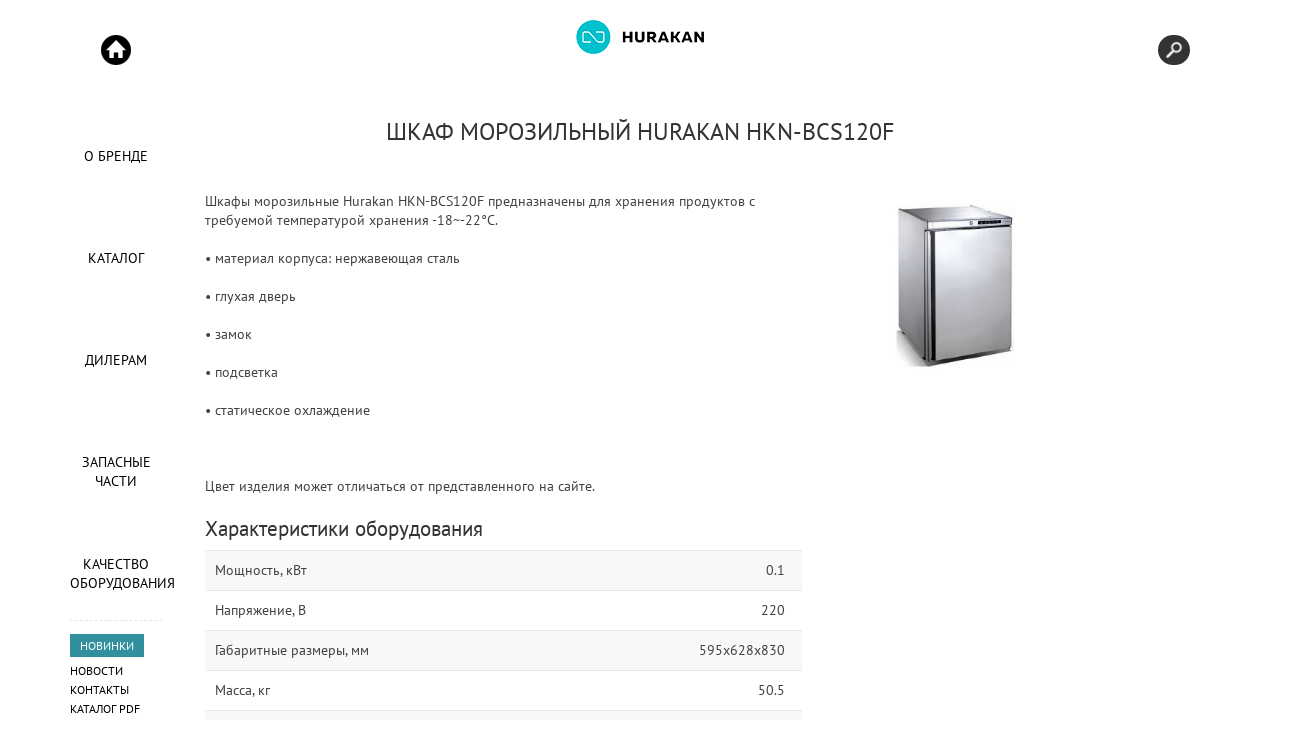

--- FILE ---
content_type: text/html; charset=UTF-8
request_url: https://hurakan.ru/catalog/kholodilnoe-oborudovanie/shkafy-morozilnye/shkaf-morozilnyy-hurakan-hkn-bcs120f/
body_size: 9372
content:
<!DOCTYPE html>
<html lang="ru">
<head>
	<meta charset="UTF-8">
	<meta http-equiv="X-UA-Compatible" content="IE=edge">
    <title>ШКАФ МОРОЗИЛЬНЫЙ HURAKAN HKN-BCS120F</title>

	<meta name="description" content="">
	<meta name="keywords" content="">
    <meta name="csrf-token" content="dnrQ27CKKohAtjHyfM0OtseImBl1yjwYgwlX2MZq">

    <meta property="og:title" content="ШКАФ МОРОЗИЛЬНЫЙ HURAKAN HKN-BCS120F">

            <meta property="og:type" content="og:product">
    
    <meta property="og:url" content="https://hurakan.ru/catalog/kholodilnoe-oborudovanie/shkafy-morozilnye/shkaf-morozilnyy-hurakan-hkn-bcs120f">

            <meta property="og:image" content="https://thumbor.equip.me/equip-brands/GQIGOx2F7EoRpDd2181hRTqa-Tk=/fit-in/500x500/data/images_hurakan_ru/388353.jpg">
    

	<meta property="og:site_name" content="Официальный сайт Hurakan">
	<meta property="og:description" content="">
	<meta property="fb:app_id" content="860654384413821">
        <meta name="robots" content="index, follow">
    	<meta name="viewport" content="width=device-width, initial-scale=1.0">


 	<link rel="canonical" href="https://hurakan.ru/catalog/kholodilnoe-oborudovanie/shkafy-morozilnye/shkaf-morozilnyy-hurakan-hkn-bcs120f">
	<link rel="apple-touch-icon" sizes="180x180" href="/hurakan/apple-touch-icon.png">
	<link rel="icon" type="image/png" sizes="32x32" href="/hurakan/favicon-32x32.png">
	<link rel="icon" type="image/png" sizes="16x16" href="/hurakan/favicon-16x16.png">
	<link rel="manifest" href="/hurakan/manifest.json">
	<link rel="mask-icon" href="/hurakan/safari-pinned-tab.svg" color="#36c0ca">
    <link rel="alternate" hreflang="ru-ru" href="https://hurakan.ru/" />
    <link rel="alternate" hreflang="x-default" href="https://hurakan.ru/" />
	<meta name="msapplication-TileColor" content="#ffffff">
    <meta name="theme-color" content="#36c0ca">

    <link href="/hurakan/css/mosaiq.css" rel="stylesheet">
    <link href="/hurakan/css/main.css" rel="stylesheet">
    <link href="/hurakan/css/input_group.css" rel="stylesheet">
    <link href="/hurakan/css/jquery.dataTables.min.css" rel="stylesheet">
    <link href="/hurakan/libs/swiper/dist/css/swiper.min.css" rel="stylesheet">
    <link href="/hurakan/libs/fancybox-3.5.7/dist/jquery.fancybox.css" rel="stylesheet">


    <script>
		(function(i,s,o,g,r,a,m){i['GoogleAnalyticsObject']=r;i[r]=i[r]||function(){
		(i[r].q=i[r].q||[]).push(arguments)},i[r].l=1*new Date();a=s.createElement(o),
		m=s.getElementsByTagName(o)[0];a.async=1;a.src=g;m.parentNode.insertBefore(a,m)
		})(window,document,'script','https://www.google-analytics.com/analytics.js','ga');

		ga('create', 'UA-53990044-3', 'auto');
		ga('send', 'pageview');
    </script>
    <script type="application/ld+json">
		[
			{
				"@context": "https://schema.org",
				"@type": "Organization",
				"url": "https://hurakan.ru",
				"logo": "https://hurakan.ru/hurakan/img/logo_og.jpg"
			},{
				"@context": "https://schema.org",
				"@type": "WebSite",
				"url": "https://hurakan.ru",
					"potentialAction": {
					"@type": "SearchAction",
					"target": "https://hurakan.ru/search/?q={search_term_string}",
					"query-input": "required name=search_term_string",
					"query": "required name=search_term_string"
					}
			}
		]
		</script>

</head>
<body>

<script >
(function (d, w, c) {
    (w[c] = w[c] || []).push(function() {
        try {
            w.yaCounter22495309 = new Ya.Metrika({id:22495309,
                    webvisor:true,
                    clickmap:true,
                    trackLinks:true,
                    accurateTrackBounce:true});
        } catch(e) { }
    });

    var n = d.getElementsByTagName("script")[0],
        s = d.createElement("script"),
        f = function () { n.parentNode.insertBefore(s, n); };
    s.type = "text/javascript";
    s.async = true;
    s.src = (d.location.protocol == "https:" ? "https:" : "http:") + "//mc.yandex.ru/metrika/watch.js";

    if (w.opera == "[object Opera]") {
        d.addEventListener("DOMContentLoaded", f, false);
    } else { f(); }
})(document, window, "yandex_metrika_callbacks");
</script>
<noscript><div><img src="//mc.yandex.ru/watch/22495309" style="position:absolute; left:-9999px;" alt="Metrika"></div></noscript>
 




<div class="base services "   data-init="services" style="min-height: 700px;">
	<div class="wrapper">
		<header>
			<div class="mosaiq">
				<a href="/">
					<img src="/hurakan/img/logo_new.png" alt="hurakan" class="img-responsive">
				</a>
			</div>
			<div class="row header">
				<div class="col-xs-12">
					<article>
						<h1 class="article__title">Шкаф морозильный Hurakan HKN-BCS120F</h1>
					</article>
				</div>
			</div>
		</header>





		<form id="search_form" action="/search/" method="get" class="search_form">
			<input id="search_input" type="text" name="q" size="40" placeholder="Поиск" autocomplete="off">
			<div id="search_result"><span class="result_count"></span></div>
			<span class="close">x закрыть</span>
			<span class="close mobile"></span>
		</form>

<nav class="top">
    <button type="button" class="visible-xs navbar-toggle">
        <span class="sr-only">Toggle navigation</span>
        <span class="icon-bar"></span>
        <span class="icon-bar"></span>
        <span class="icon-bar"></span>
    </button>

    <div class="visible-xs nav-xs"></div>

    <div class="hidden-xs nav-layer" id="top-nav"> <!-- левое меню -->
        <div class="nav-start">
            <button type="button" class="clearfix visible-xs close" aria-hidden="true">х</button>
            <a href="/">Start</a>
        </div>
        <ul class="no-bullet">
            <li class="heads">
                <a href="/about">О Бренде</a>
                <div class="icon"></div>
            </li>

            <li class="brands">
                <a href="/catalog" data-nav="brands">Каталог</a>
                <div class="icon"></div>
                <div class="hidden-xs arrow"></div>
            </li>

            <li class="mosaiq">
                <a href="/dealers">Дилерам</a>
                <div class="icon"></div>
            </li>
            <li class="mosaiq">
                <a href="/parts">Запасные части</a>
                <div class="icon"></div>
            </li>
                <li class="mosaiq">
                <a href="/quality">Качество оборудования</a>
                <div class="icon"></div>
            </li>
        </ul>
        <div class="nav-bottom"> <!-- левое меню доп. элементы -->

            <div class="hidden-xs nav-hr"></div>
            <nav class="bottom">
                    <ul class="no-bullet">
                        <li class="pir_promo"><a href="/catalog/new">НОВИНКИ</a></li>
                        <li><a href="/press-center">Новости</a></li>
                        <li><a href="/contacts">Контакты</a></li>
                        <li><a href="/catalog_pdf">Каталог PDF</a></li>
                        <li class="privacy-policy-href"><a href="/privacy-policy">Политика конфиденциальности</a></li>
                    </ul>
            </nav>

        </div>
    </div>
</nav><!-- .top -->
<div id="product_page" class="content border_header">
	<div id="bxdynamic_CxqOHg_start" style="display:none"></div>
	<div class="product_wrap">
				<div class="product_img" id="element_left">
			<div class="event-section screens">
									<div class="slides">
								<a href="https://thumbor.equip.me/equip-brands/GQIGOx2F7EoRpDd2181hRTqa-Tk=/fit-in/500x500/data/images_hurakan_ru/388353.jpg" class="product_img_wrap product_modal group1 cboxElement  slide ">
					<img loading="lazy" src="https://thumbor.equip.me/equip-brands/GQIGOx2F7EoRpDd2181hRTqa-Tk=/fit-in/500x500/data/images_hurakan_ru/388353.jpg" alt="Шкаф морозильный Hurakan HKN-BCS120F" title="Шкаф морозильный Hurakan HKN-BCS120F">
				</a>

													
									</div>
								
			</div>
		</div>
		<div class="product_desc" id="element_right">
			<div class="event-section">
				Шкафы морозильные Hurakan HKN-BCS120F предназначены для хранения продуктов с требуемой температурой хранения  -18~-22°С. <br /><br />
• материал корпуса: нержавеющая сталь<br /><br />
• глухая дверь<br /><br />
• замок<br /><br />
• подсветка<br /><br />
• статическое охлаждение<br /><br />

				<br>
				<br>
				<p>Цвет изделия может отличаться от представленного на сайте.</p>
			</div>
			<div class="event-section">
				<h2>Характеристики оборудования</h2>
				<ol class="agenda">
																									<li>
								<div class="name">Мощность, кВт</div>
								<div class="value">0.1</div>
							</li>
																											<li>
								<div class="name">Напряжение, В</div>
								<div class="value">220</div>
							</li>
																											<li>
								<div class="name">Габаритные размеры, мм</div>
								<div class="value">595x628x830</div>
							</li>
																											<li>
								<div class="name">Масса, кг</div>
								<div class="value">50.5</div>
							</li>
																											<li>
								<div class="name">Температурный режим, °C</div>
								<div class="value">-18 ... -22</div>
							</li>
																											<li>
								<div class="name">Емкость камеры, л</div>
								<div class="value">121</div>
							</li>
																							</ol>
			</div>
             						<div class="event-section">
				<a href="/catalog/kholodilnoe-oborudovanie/shkafy-morozilnye">« Назад в раздел</a>
			</div>
		</div>
			</div>
</div>
<script type="application/ld+json">
{
"@context": "https://schema.org",
"@type": "NewsArticle",
	"mainEntityOfPage": {
		"@type": "WebPage",
		"@id": "https://hurakan.ru/catalog/kholodilnoe-oborudovanie/shkafy-morozilnye/shkaf-morozilnyy-hurakan-hkn-bcs120f"
	},
	"headline": "Шкаф морозильный Hurakan HKN-BCS120F",
		"image": [
		"https://thumbor.equip.me/equip-brands/GQIGOx2F7EoRpDd2181hRTqa-Tk=/fit-in/500x500/data/images_hurakan_ru/388353.jpg"
		],
			"datePublished": "2022-09-07 05:10:50",
			"dateModified": "2026-01-16 17:53:05",
		"author": {
		"@type": "Organization",
		"name": "https://hurakan.ru"
	},
	"publisher": {
	"@type": "Organization",
	"name": "https://hurakan.ru",
	"logo": {
		"@type": "ImageObject",
		"url": "https://hurakan.ru/hurakan/img/logo_og.jpg"
		}
	},
"description": " Шкафы морозильные Hurakan HKN-BCS120F предназначены для хранения продуктов с требуемой температурой хранения  -18~-22°С. <br /><br />
• материал корпуса: нержавеющая сталь<br /><br />
• глухая дверь<br /><br />
• замок<br /><br />
• подсветка<br /><br />
• статическое охлаждение<br /><br />
"
}
</script>


	<div class="clearfix"></div>
		<div class="disclaimer">Производитель оставляет за собой право без уведомления кого-либо вносить изменения в конструкцию или дизайн изделий для улучшения их технологических и эксплуатационных параметров.</div>

 </div>
<script src="/hurakan/js/modernizr.min.js"></script>
    <script src="/hurakan/js/jquery.min.js"></script>
    <script src="/hurakan/js/mosaiq.js"></script>
    <script src="/hurakan/js/jquery.dataTables.min.js"></script>
    <script src="/hurakan/libs/fancybox-3.5.7/dist/jquery.fancybox.js?v=2"></script>
    <script src="/hurakan/libs/swiper/dist/js/swiper.min.js"></script>
    <script src="/hurakan/libs/typeahead/typeahead.bundle.min.js"></script>
    <script>
        var swiper__product_page__products_list = new Swiper('.product_page__products_list .swiper-container', {
            // loop: true,
            slidesPerView: 3,
            slidesPerGroup: 1,
            navigation: {
                nextEl: '.product_page__products_list .swiper-button-next',
                prevEl: '.product_page__products_list .swiper-button-prev',
            },
            breakpoints: {
                1249: {
                    slidesPerView: 2,
                },
                1024: {
                    slidesPerView: 2,
                },
                768: {
                    slidesPerView: 2,
                },

                520: {
                    slidesPerView: 1,
                }
            }
        });



        function catalog_isotop(el) {
            var num = $(el).data('id');
            var el_link = $(el).data('mobile-link');
            var win_width = $(window).width();
            //console.log(win_width);

            if (win_width < 860) {
                window.location = '..' + el_link;
                //console.log('link');
            }

            $('.catalog .catalog_line').each(function(index, value) {
                if ($.trim($(this).text()) != "") {
                    // $('.catalog .catalog_line').slideUp(600);
                    $('.catalog .catalog_line').slideUp(200);
                    return false;
                }
            });

            if ($(el).hasClass('active')) {
                $(el).removeClass('active');
                // $('.catalog .catalog_line').slideUp(600);
                $('.catalog .catalog_line').slideUp(200);
            } else {
                var isotop_num = $(el).data('wrapper');
                var isotop_id = $(el).data('id');
                var custom_width = $(el).parent('.catalog').width();
                var replace_data = '<nav class="mosaiq">' + $(el).children(".mosaiq").html() + '</nav>' +
                    '<div class="catalog_items items_' + isotop_id + '" style="width: ' + custom_width + 'px;">' + $(el)
                    .children(".items" + isotop_id).html() + '</div>';

                if ($.trim($('#isotop_wrapper_' + isotop_num).text()) != "") {
                    // $('#isotop_wrapper_'+isotop_num).slideUp(600).queue(function(n){
                    $('#isotop_wrapper_' + isotop_num).slideUp(200).queue(function(n) {

                        //$('#isotop_wrapper_'+isotop_num).html(replace_data);

                        $('#isotop_wrapper_' + isotop_num).html(replace_data).queue(function(f) {
                            $('.items_' + isotop_id).isotope();
                            f();
                        });

                        //$('.items_'+isotop_id).isotope();

                        $('.filter' + isotop_id).click(function() {
                            var parent_id = $(this).data('filter');
                            var filter_id = $(this).data('filter');
                            $('.catalog_line .filter' + isotop_id).removeClass('active');
                            $(this).addClass('active');
                            $('.items_' + isotop_id).isotope({
                                filter: parent_id
                            });
                        });

                        n();
                    });

                } else {
                    $('#isotop_wrapper_' + isotop_num).hide();
                    //$('#isotop_wrapper_'+isotop_num).html(replace_data);
                    $('#isotop_wrapper_' + isotop_num).html(replace_data).queue(function(f) {
                        $('.items_' + isotop_id).isotope();
                        f();
                    });
                    $('.items_' + isotop_id).isotope();
                }

                $('.catalog .category').removeClass('active');
                $(el).addClass('active');
                // $('#isotop_wrapper_'+isotop_num).slideDown(600);
                $('#isotop_wrapper_' + isotop_num).slideDown(200);
            }

            $('.filter' + num).click(function() {
                var parent_id = $(this).data('filter');
                var filter_id = $(this).data('filter');
                $('.catalog_line .filter' + num).removeClass('active');
                $(this).addClass('active');
                $('.items_' + num).isotope({
                    filter: parent_id
                });
            });

            $('.items_' + num).isotope();
            /*
            $('.items_'+num).isotope({
            itemSelector: '.item'+num,
            layoutMode: 'fitRows'
            });
            */
        }

        $(window).resize(function() {
            $('.category').each(function() {
                if ($(this).hasClass('active')) {
                    var active_id = $(this).data('id');
                    var catalog_width = $('.catalog').width();
                    $('.items_' + active_id).css('width', catalog_width + 'px');
                    $('.items_' + active_id).isotope();

                    //console.log(active_id);
                    //console.log(catalog_width);
                }
            });

            $("a.product_modal").colorbox.resize();

            if (window.location.pathname == '/catalog_pdf/') {
                var ECATALOGUE_W = $("#ECATALOGUE").width();
                var ECATALOGUE_H = ECATALOGUE_W * 1.1666;
                $("#ECATALOGUE").height(ECATALOGUE_H);
            }
            //console.log($('.catalog').width());
        });


        $(document).ready(function() {

            if (window.location.pathname == '/catalog_pdf/') {
                var ECATALOGUE_W = $("#ECATALOGUE").width();
                var ECATALOGUE_H = ECATALOGUE_W * 1.1666;
                $("#ECATALOGUE").height(ECATALOGUE_H);
            }

            MQ.init({
                brandsBaseURL: '/marken',
                headsBaseURL: '/menschen',
                mosaiqBaseURL: '/agentur'
            });


            $('.items').isotope({
                itemSelector: '.item',
                layoutMode: 'fitRows'
            });

            var table = $('#search_table').DataTable({
                "searching": false,
                "lengthChange": false,
                "order": [2, 'asc'],
                "columnDefs": [{
                        "orderable": false,
                        "title": "Фото",
                        "targets": 0
                    },
                    {
                        "type": "html",
                        "targets": 3
                    }
                ]

            });

            $("[data-fancybox]").fancybox({
                protect: false, // пользователь не может сохранить изображение
                toolbar: true, // убрали панель инструментов
                buttons: [
                    "download",
                    "zoom",
                    "close"
                ]
            });



            // -- ajax search 2 -- //

            //setup before functions
            var typingTimer2; //	timer identifier
            var doneTypingInterval2 = 500; //	time in ms, 5 second for example
            var $search_input = $('#search_input');



            //on keyup, start the countdown
            $search_input.on('keyup click', function() {
                if ($('#search_input').val().length > 0) {
                    $('#search_input').addClass('loading');
                } else {
                    $('#search_input').removeClass('loading');
                    $('#search_result').fadeOut();
                }
                clearTimeout(typingTimer2);
                typingTimer2 = setTimeout(doneTyping2, doneTypingInterval2);
                //console.log('keyup');
            });

            //on keydown, clear the countdown
            $search_input.on('keydown', function() {
                clearTimeout(typingTimer2);
                //console.log('keydown');
            });

            //user is "finished typing," do something
            function doneTyping2() {
                if ($('#search_input').val()) {
                    var urlS = "/search/"; // the script where you handle the form input.
                    $.ajaxSetup({
                        headers: {
                            'X-CSRF-TOKEN': $('meta[name = "csrf-token"]').attr('content')
                        }
                    });
                    $.ajax({
                        type: "POST",
                        url: urlS,
                        data: $('#search_form').serialize(), // serializes the form's elements.
                        cache: false,
                        success: function(data) {
                            //console.log(data);
                            $('#search_result').fadeIn();
                            $('#search_input').removeClass('loading');

                            if (data.data == 'success') {
                                var desc = '';
                                $('#search_result').html('<span class="result_count">Всего найдено: ' +
                                    data.count_all + '</span>');

                                $.each(data.result, function(i, val) {
                                    desc = '';
                                    if (val.text != null) desc = val.text;
                                    $('#search_result').append('<a href="' + val.url +
                                        '" class="element"><div class="wrap_img"><img src="' +
                                        val.img + '"></div><p class="title">' + val.name +
                                        '</p><p class="desc">' + desc +
                                        '</p><span class="link">Подробнее</span></a>');
                                });

                                if (data.count_all > 3) {
                                    $('#search_result').append('<a href="' + data.search_url +
                                        '" class="btn btn-primary search_more">Смотреть все результаты</a>'
                                        );
                                }
                            }
                            if (data.data == 'failure') {

                                $('#search_result').html(
                                    '<span class="search_info">Совпадений не найдено.</span>');

                            }
                        }
                    });
                }
            }

            $("body").click(function() {
                $('#search_result').fadeOut();
            });

            $("#search_input").click(function() {
                //if (!$('#search_input').hasClass('opne')){
                $('#search_form').addClass('open');
                //}
            });

            $("#search_form .close").click(function() {
                $('#search_form').removeClass('open');
            });

            // -- end of ajax search 2 -- //



            $('a.toggle-vis').on('click', function(e) {
                e.preventDefault();

                // Get the column API object
                var column = table.column($(this).attr('data-column'));

                // Toggle the visibility
                column.visible(!column.visible());
            });

            $('a.product_modal').colorbox({
                maxWidth: '80%',
                maxHeight: '80%',
                fixed: true,
                rel: 'group1'
            });

            $('a.product_modal').click(function() {
                var win_width = $(window).width();
                //console.log(win_width);

                if (win_width < 860) {
                    return false;
                }

            });


            $('.slides').bxSlider({
                mode: 'horizontal',
                infiniteLoop: false,
                hideControlOnEnd: true,
            });

            var start_id = $('.filter.active').data('filter');
            $('.items').isotope({
                filter: start_id
            });
            $('.filter').click(function() {

                var filter_value = $(this).data('filter');
                var filter_id = $(this).data('id-filter');
                //console.log(filter_value);
                //console.log(filter_id);

                $('.filter').removeClass('active');
                $(this).addClass('active');

                $('.items').isotope({
                    filter: filter_value
                });

            });

            $('body').click(function() {
                $('.form-control').removeClass('success');
                $('.form-control').removeClass('error');
            });

            $('.field_name').typeahead({
                minLength: 3,
                limit: 10,
                highlight: true
            }, {
                display: function(value) {
                    return value.full;
                },
                templates: {
                    header: function(data) {
                        return '<div class="mt-3 mb-3 pl-2" style="text-align:left"><span class="label label-primary label-inline font-weight-normal mr-2">Выберите из списка</span ></div >';
                    },
                    empty: '<div class="empty-message">Ничего не найдено</div>',
                    suggestion: function(value) {
                        return "<div class='tt-suggestion tt-selectable'>" + value.full + "</div>";
                    }
                },
                source: function(query, serve, process) {
                    return $.post('/hints/names/', {
                        name: query,
                        _token: $('meta[name="csrf-token"]').attr('content'),
                    }, function(data) {
                        return process(data.options);
                    });
                }
            });

            $('.field_name').bind('typeahead:select', function(ev, suggestion) {
                let form = ev.currentTarget.closest('form');
                let formId = '#' + form.id;
                $(formId + " .field_fio_name").val(suggestion.name);
                $(formId + " .field_fio_patronymic").val(suggestion.patronymic);
                $(formId + " .field_fio_surname").val(suggestion.surname);
            });

            // sending form contact
            $("#ajax_contact_form").submit(function() {
                var str = $(this).serialize();

                //console.log('Отправляем');

                $.ajax({
                    type: "POST",
                    url: "/",
                    data: str,
                    cache: false,
                    success: function(data) {
                        //console.log(data);
                        //console.log('Отправляем');
                        if (data.success == 'true') {
                            $.colorbox({
                                html: "<div id='popup-success-text'><span class='glyphicon glyphicon-ok'></span><span class='message'>Cообщение успешно отправлено</span></div>"
                            });
                            $("#ajax_contact_form")[0].reset();
                            $('.contact_submit').html('Сообщение успешно отправлено.');
                        } else if (data.success == 'false') {
                            $.colorbox({
                                html: "<div id='popup-success-text'><span class='glyphicon glyphicon-ok'></span><span class='message'>Cообщение не отправлено</span></div>"
                            });
                            $("#ajax_contact_form")[0].reset();
                            $('.contact_submit').html('Сообщение не отправлено.');
                        }
                    },
                    error: function(jqXHR, textStatus, errorDescription) {
                        let res_errors = JSON.parse(jqXHR
                        .responseText); // An array with all errors.
                        //console.log(res_errors);
                        if (!res_errors) {
                            let msg = '';
                            switch (jqXHR.status) {
                                case 0:
                                    msg = 'Проверьте подключение к интернету';
                                    break;
                                case 404:
                                    msg = 'Страница запроса не найдена. Ошибка [404]';
                                    break;
                                case 500:
                                    msg = 'Ошибка сервера [500]';
                                    break;
                                case 503:
                                    msg = 'Сервер недоступен [503]';
                                    break;
                                default:
                                    msg = 'Во время обработки запроса произошла ошибка';
                                    break;
                            };
                            $.colorbox({
                                html: msg
                            });
                        } else {
                            // Тип профиля
                            if (res_errors.errors.reseller) {
                                $("select[name=reseller]").attr("placeholder", res_errors.errors
                                    .name);
                                $("select[name=reseller]").addClass('error');
                                $("select[name=reseller]").removeClass('success');
                            } else {
                                $("select[name=reseller]").removeClass('error');
                                $("select[name=reseller]").addClass('success');
                            }
                            // Имя
                            if (res_errors.errors.name) {
                                $("input[name=name]").attr("placeholder", res_errors.errors
                                    .name);
                                $("input[name=name]").addClass('error');
                                $("input[name=name]").removeClass('success');
                            } else {
                                $("input[name=name]").removeClass('error');
                                $("input[name=name]").addClass('success');
                            }
                            // Телефон
                            if (res_errors.errors.phone) {
                                $("input[name=phone]").attr("placeholder", res_errors.errors
                                    .phone);
                                $("input[name=phone]").addClass('error');
                                $("input[name=phone]").removeClass('success');
                            } else {
                                $("input[name=phone]").removeClass('error');
                                $("input[name=phone]").addClass('success');
                            }
                            // Email
                            if (res_errors.errors.email) {
                                $("input[name=email]").attr("placeholder", res_errors.errors
                                    .email);
                                $("input[name=email]").addClass('error');
                                $("input[name=email]").removeClass('success');
                            } else {
                                $("input[name=email]").removeClass('error');
                                $("input[name=email]").addClass('success');
                            }
                            // Город
                            if (res_errors.errors.city) {
                                $(".required_city").attr("placeholder", res_errors.errors
                                    .city);
                                $(".required_city").addClass('error');
                                $(".required_city").removeClass('success');
                            } else {
                                $(".required_city").removeClass('error');
                                $(".required_city").addClass('success');
                            }
                            // Компания
                            if (res_errors.errors.companyname) {
                                $("input[name=companyname]").attr("placeholder", res_errors
                                    .errors.companyname);
                                $("input[name=companyname]").addClass('error');
                                $("input[name=companyname]").removeClass('success');
                            } else {
                                $("input[name=companyname]").removeClass('error');
                                $("input[name=companyname]").addClass('success');
                            }
                            // Тема
                            if (res_errors.errors.short_subject) {
                                $("input[name=short_subject]").attr("placeholder", res_errors
                                    .errors.short_subject);
                                $("input[name=short_subject]").addClass('error');
                                $("input[name=short_subject]").removeClass('success');
                            } else {
                                $("input[name=short_subject]").removeClass('error');
                                $("input[name=short_subject]").addClass('success');
                            }
                            // Сообщение
                            if (res_errors.errors.message) {
                                $("textarea[name=message]").attr("placeholder", res_errors
                                    .errors.message);
                                $("textarea[name=message]").addClass('error');
                                $("textarea[name=message]").removeClass('success');
                            } else {
                                $("textarea[name=message]").removeClass('error');
                                $("textarea[name=message]").addClass('success');
                            }

                            // Капча
                            if (res_errors.errors.recaptcha) {
                                $('.error-recaptcha').html(res_errors.errors.recaptcha);
                            }
                        }
                    }
                }).done(function() {
                    $("#ajax_contact_form")[0].reset();
                });
                return false;
            });

            // sending form zip
            $('#send_zip_form').on('submit', function(e) {
                e.preventDefault();
                e.stopPropagation();
                let data = new FormData(send_zip_form);
                $.ajax({
                    url: "/parts/",
                    data: data,
                    cache: false,
                    contentType: false,
                    processData: false,
                    type: 'POST',
                    success: function(data) {
                        //console.log(data);
                        if (data) {
                            if (data.success == 'true') {
                                $.colorbox({
                                    html: "<div id='popup-success-text'><span class='glyphicon glyphicon-ok'></span><span class='message'>Cообщение успешно отправлено</span></div>"
                                });
                            } else if (data.success == 'false') {
                                $.colorbox({
                                    html: "<div id='popup-success-text'><span class='glyphicon glyphicon-ok'></span><span class='message'>Cообщение не отправлено</span></div>"
                                });
                            }
                        } else {
                            $.colorbox({
                                html: "<div id='popup-success-text'><span class='glyphicon glyphicon-ok'></span><span class='message'>Cообщение не отправлено</span></div>"
                            });
                        }

                    },
                    error: function(data, jqXHR, textStatus) {
                        let res_errors = data.responseJSON; // An array with all errors.
                        //console.log(res_errors);
                        if (!res_errors) {
                            let msg = '';
                            switch (jqXHR.status) {
                                case 0:
                                    msg = 'Проверьте подключение к интернету';
                                    break;
                                case 404:
                                    msg = 'Страница запроса не найдена. Ошибка [404]';
                                    break;
                                case 500:
                                    msg = 'Ошибка сервера [500]';
                                    break;
                                case 503:
                                    msg = 'Сервер недоступен [503]';
                                    break;
                                default:
                                    msg = 'Во время обработки запроса произошла ошибка';
                                    break;
                            };
                            $.colorbox({
                                html: msg
                            });
                        } else {
                            // Тип профиля
                            if (res_errors.errors.reseller) {
                                $("select[name=reseller]").attr("placeholder", res_errors.errors
                                    .name);
                                $("select[name=reseller]").addClass('error');
                                $("select[name=reseller]").removeClass('success');
                            } else {
                                $("select[name=reseller]").removeClass('error');
                                $("select[name=reseller]").addClass('success');
                            }
                            // Имя
                            if (res_errors.errors.name) {
                                $("input[name=name]").attr("placeholder", res_errors.errors
                                    .name);
                                $("input[name=name]").addClass('error');
                                $("input[name=name]").removeClass('success');
                            } else {
                                $("input[name=name]").removeClass('error');
                                $("input[name=name]").addClass('success');
                            }
                            // Телефон
                            if (res_errors.errors.phone) {
                                $("input[name=phone]").attr("placeholder", res_errors.errors
                                    .phone);
                                $("input[name=phone]").addClass('error');
                                $("input[name=phone]").removeClass('success');
                            } else {
                                $("input[name=phone]").removeClass('error');
                                $("input[name=phone]").addClass('success');
                            }
                            // Email
                            if (res_errors.errors.email) {
                                $("input[name=email]").attr("placeholder", res_errors.errors
                                    .email);
                                $("input[name=email]").addClass('error');
                                $("input[name=email]").removeClass('success');
                            } else {
                                $("input[name=email]").removeClass('error');
                                $("input[name=email]").addClass('success');
                            }
                            // Город
                            if (res_errors.errors.city) {
                                $(".required_city").attr("placeholder", res_errors.errors
                                    .city);
                                $(".required_city").addClass('error');
                                $(".required_city").removeClass('success');
                            } else {
                                $(".required_city").removeClass('error');
                                $(".required_city").addClass('success');
                            }
                            // Компания
                            if (res_errors.errors.companyname) {
                                $("input[name=companyname]").attr("placeholder", res_errors
                                    .errors.companyname);
                                $("input[name=companyname]").addClass('error');
                                $("input[name=companyname]").removeClass('success');
                            } else {
                                $("input[name=companyname]").removeClass('error');
                                $("input[name=companyname]").addClass('success');
                            }
                            // Модель
                            if (res_errors.errors.product_name) {
                                $(".required_product").attr("placeholder", res_errors
                                    .errors.product_name);
                                $(".required_product").addClass('error');
                                $(".required_product").removeClass('success');
                            } else {
                                $(".required_product").removeClass('error');
                                $(".required_product").addClass('success');
                            }
                            // Тема обращения (кратко)
                            if (res_errors.errors.short_subject) {
                                $("input[name=short_subject]").attr("placeholder", res_errors
                                    .errors.short_subject);
                                $("input[name=short_subject]").addClass('error');
                                $("input[name=short_subject]").removeClass('success');
                            } else {
                                $("input[name=short_subject]").removeClass('error');
                                $("input[name=short_subject]").addClass('success');
                            }
                            // Сообщение
                            if (res_errors.errors.message) {
                                $("textarea[name=message]").attr("placeholder", res_errors
                                    .errors.message);
                                $("textarea[name=message]").addClass('error');
                                $("textarea[name=message]").removeClass('success');
                            } else {
                                $("textarea[name=message]").removeClass('error');
                                $("textarea[name=message]").addClass('success');
                            }

                            // Капча
                            if (res_errors.errors.recaptcha) {
                                $('.error-recaptcha').html(res_errors.errors.recaptcha);
                            }
                        }

                    }
                }).done(function() {
                    $("#send_zip_form")[0].reset();
                });

            });

            // sending form quality
            $('#send_quality_form').on('submit', function(e) {
                e.preventDefault();
                e.stopPropagation();
                let data = new FormData(send_quality_form);

                $.ajax({
                    url: '/quality/',
                    data: data,
                    cache: false,
                    contentType: false,
                    processData: false,
                    type: 'POST',
                    success: function(data) {
                        if (data) {
                            if (data.success == 'true') {
                                $.colorbox({
                                    html: "<div id='popup-success-text'><span class='glyphicon glyphicon-ok'></span><span class='message'><strong>Спасибо, что поделились своим мнением об оборудовании Hurakan.</strong></span><p id='p_style_text'>Мы обязательно учтем все Ваши замечания и пожелания.Надеемся, что благодаря Вашей помощи наше оборудование будет становиться лучше,чтобы каждый пользователь нашего оборудования Hurakan остался доволен.</p><h4 id='h4_style_text'>Будем рады видеть Вас постоянным клиентом!</h4></div>"
                                });
                            } else if (data.success == 'false') {
                                $.colorbox({
                                    html: "<div id='popup-success-text'><span class='glyphicon glyphicon-ok'></span><span class='message'>Cообщение не отправлено</span></div>"
                                });
                            }
                        } else {
                            $.colorbox({
                                html: "<div id='popup-success-text'><span class='glyphicon glyphicon-ok'></span><span class='message'>Cообщение не отправлено</span></div>"
                            });
                        }
                    },

                    error: function(data, jqXHR, textStatus) {
                        let res_errors = data.responseJSON; // An array with all errors.
                        //console.log(res_errors);
                        if (!res_errors) {
                            let msg = '';
                            switch (jqXHR.status) {
                                case 0:
                                    msg = 'Проверьте подключение к интернету';
                                    break;
                                case 404:
                                    msg = 'Страница запроса не найдена. Ошибка [404]';
                                    break;
                                case 500:
                                    msg = 'Ошибка сервера [500]';
                                    break;
                                case 503:
                                    msg = 'Сервер недоступен [503]';
                                    break;
                                default:
                                    msg = 'Во время обработки запроса произошла ошибка';
                                    break;
                            };
                            $.colorbox({
                                html: msg
                            });
                        } else {
                            // Тип профиля
                            if (res_errors.errors.reseller) {
                                $("select[name=reseller]").attr("placeholder", res_errors.errors
                                    .name);
                                $("select[name=reseller]").addClass('error');
                                $("select[name=reseller]").removeClass('success');
                            } else {
                                $("select[name=reseller]").removeClass('error');
                                $("select[name=reseller]").addClass('success');
                            }
                            // Модель оборудования
                            if (res_errors.errors.product_name) {
                                $(".required_product").attr("placeholder", res_errors
                                    .errors.product_name);
                                $(".required_product").addClass('error');
                                $(".required_product").removeClass('success');
                            } else {
                                $(".required_product").removeClass('error');
                                $(".required_product").addClass('success');
                            }
                            // ФИО
                            if (res_errors.errors.name) {
                                $("input[name=name]").attr("placeholder", res_errors.errors
                                    .name);
                                $("input[name=name]").addClass('error');
                                $("input[name=name]").removeClass('success');
                            } else {
                                $("input[name=name]").removeClass('error');
                                $("input[name=name]").addClass('success');
                            }
                            // Город
                            if (res_errors.errors.city) {
                                $(".required_city").attr("placeholder", res_errors.errors
                                    .city);
                                $(".required_city").addClass('error');
                                $(".required_city").removeClass('success');
                            } else {
                                $(".required_city").removeClass('error');
                                $(".required_city").addClass('success');
                            }
                            // Телефон
                            if (res_errors.errors.phone) {
                                $("input[name=phone]").attr("placeholder", res_errors.errors
                                    .phone);
                                $("input[name=phone]").addClass('error');
                                $("input[name=phone]").removeClass('success');
                            } else {
                                $("input[name=phone]").removeClass('error');
                                $("input[name=phone]").addClass('success');
                            }
                            // Email
                            if (res_errors.errors.email) {
                                $("input[name=email]").attr("placeholder", res_errors.errors
                                    .email);
                                $("input[name=email]").addClass('error');
                                $("input[name=email]").removeClass('success');
                            } else {
                                $("input[name=email]").removeClass('error');
                                $("input[name=email]").addClass('success');
                            }
                            // Тема
                            if (res_errors.errors.short_subject) {
                                $("input[name=short_subject]").attr("placeholder", res_errors
                                    .errors.short_subject);
                                $("input[name=short_subject]").addClass('error');
                                $("input[name=short_subject]").removeClass('success');
                            } else {
                                $("input[name=short_subject]").removeClass('error');
                                $("input[name=short_subject]").addClass('success');
                            }
                            // Капча
                            if (res_errors.errors.recaptcha) {
                                $('.error-recaptcha').html(res_errors.errors.recaptcha);
                            }

                        }

                    }
                }).done(function() {
                    $("#send_quality_form")[0].reset();
                });
            });
        });
    </script>
   <script src="/hurakan/js/input_group.js"></script>
</body>
</html>


--- FILE ---
content_type: text/css; charset=utf-8
request_url: https://hurakan.ru/hurakan/css/mosaiq.css
body_size: 52906
content:
@charset "UTF-8";
/*! normalize.css v3.0.0 | MIT License | git.io/normalize */

/*--- @import url(https://fonts.googleapis.com/css?family=Open+Sans:400,700&subset=latin,cyrillic); ---*/

/* cyrillic-ext */
@font-face {
	font-family: 'Open Sans';
	font-style: normal;
	font-weight: 400;
	src: local('Open Sans'), local('OpenSans'), url(https://fonts.gstatic.com/s/opensans/v13/K88pR3goAWT7BTt32Z01mxJtnKITppOI_IvcXXDNrsc.woff2) format('woff2');
	unicode-range: U+0460-052F, U+20B4, U+2DE0-2DFF, U+A640-A69F;
	font-display: swap;
}
/* cyrillic */
@font-face {
	font-family: 'Open Sans';
	font-style: normal;
	font-weight: 400;
	src: local('Open Sans'), local('OpenSans'), url(https://fonts.gstatic.com/s/opensans/v13/RjgO7rYTmqiVp7vzi-Q5URJtnKITppOI_IvcXXDNrsc.woff2) format('woff2');
	unicode-range: U+0400-045F, U+0490-0491, U+04B0-04B1, U+2116;
	font-display: swap;
}
/* greek-ext */
@font-face {
	font-family: 'Open Sans';
	font-style: normal;
	font-weight: 400;
	src: local('Open Sans'), local('OpenSans'), url(https://fonts.gstatic.com/s/opensans/v13/LWCjsQkB6EMdfHrEVqA1KRJtnKITppOI_IvcXXDNrsc.woff2) format('woff2');
	unicode-range: U+1F00-1FFF;
	font-display: swap;
}
/* greek */
@font-face {
	font-family: 'Open Sans';
	font-style: normal;
	font-weight: 400;
	src: local('Open Sans'), local('OpenSans'), url(https://fonts.gstatic.com/s/opensans/v13/xozscpT2726on7jbcb_pAhJtnKITppOI_IvcXXDNrsc.woff2) format('woff2');
	unicode-range: U+0370-03FF;
	font-display: swap;
}
/* vietnamese */
@font-face {
	font-family: 'Open Sans';
	font-style: normal;
	font-weight: 400;
	src: local('Open Sans'), local('OpenSans'), url(https://fonts.gstatic.com/s/opensans/v13/59ZRklaO5bWGqF5A9baEERJtnKITppOI_IvcXXDNrsc.woff2) format('woff2');
	unicode-range: U+0102-0103, U+1EA0-1EF9, U+20AB;
	font-display: swap;
}
/* latin-ext */
@font-face {
	font-family: 'Open Sans';
	font-style: normal;
	font-weight: 400;
	src: local('Open Sans'), local('OpenSans'), url(https://fonts.gstatic.com/s/opensans/v13/u-WUoqrET9fUeobQW7jkRRJtnKITppOI_IvcXXDNrsc.woff2) format('woff2');
	unicode-range: U+0100-024F, U+1E00-1EFF, U+20A0-20AB, U+20AD-20CF, U+2C60-2C7F, U+A720-A7FF;
	font-display: swap;
}
/* latin */
@font-face {
	font-family: 'Open Sans';
	font-style: normal;
	font-weight: 400;
	src: local('Open Sans'), local('OpenSans'), url(https://fonts.gstatic.com/s/opensans/v13/cJZKeOuBrn4kERxqtaUH3VtXRa8TVwTICgirnJhmVJw.woff2) format('woff2');
	unicode-range: U+0000-00FF, U+0131, U+0152-0153, U+02C6, U+02DA, U+02DC, U+2000-206F, U+2074, U+20AC, U+2212, U+2215, U+E0FF, U+EFFD, U+F000;
	font-display: swap;
}
/* cyrillic-ext */
@font-face {
	font-family: 'Open Sans';
	font-style: normal;
	font-weight: 700;
	src: local('Open Sans Bold'), local('OpenSans-Bold'), url(https://fonts.gstatic.com/s/opensans/v13/k3k702ZOKiLJc3WVjuplzK-j2U0lmluP9RWlSytm3ho.woff2) format('woff2');
	unicode-range: U+0460-052F, U+20B4, U+2DE0-2DFF, U+A640-A69F;
	font-display: swap;
}
/* cyrillic */
@font-face {
	font-family: 'Open Sans';
	font-style: normal;
	font-weight: 700;
	src: local('Open Sans Bold'), local('OpenSans-Bold'), url(https://fonts.gstatic.com/s/opensans/v13/k3k702ZOKiLJc3WVjuplzJX5f-9o1vgP2EXwfjgl7AY.woff2) format('woff2');
	unicode-range: U+0400-045F, U+0490-0491, U+04B0-04B1, U+2116;
	font-display: swap;
}
/* greek-ext */
@font-face {
	font-family: 'Open Sans';
	font-style: normal;
	font-weight: 700;
	src: local('Open Sans Bold'), local('OpenSans-Bold'), url(https://fonts.gstatic.com/s/opensans/v13/k3k702ZOKiLJc3WVjuplzBWV49_lSm1NYrwo-zkhivY.woff2) format('woff2');
	unicode-range: U+1F00-1FFF;
	font-display: swap;
}
/* greek */
@font-face {
	font-family: 'Open Sans';
	font-style: normal;
	font-weight: 700;
	src: local('Open Sans Bold'), local('OpenSans-Bold'), url(https://fonts.gstatic.com/s/opensans/v13/k3k702ZOKiLJc3WVjuplzKaRobkAwv3vxw3jMhVENGA.woff2) format('woff2');
	unicode-range: U+0370-03FF;
	font-display: swap;
}
/* vietnamese */
@font-face {
	font-family: 'Open Sans';
	font-style: normal;
	font-weight: 700;
	src: local('Open Sans Bold'), local('OpenSans-Bold'), url(https://fonts.gstatic.com/s/opensans/v13/k3k702ZOKiLJc3WVjuplzP8zf_FOSsgRmwsS7Aa9k2w.woff2) format('woff2');
	unicode-range: U+0102-0103, U+1EA0-1EF9, U+20AB;
	font-display: swap;
}
/* latin-ext */
@font-face {
	font-family: 'Open Sans';
	font-style: normal;
	font-weight: 700;
	src: local('Open Sans Bold'), local('OpenSans-Bold'), url(https://fonts.gstatic.com/s/opensans/v13/k3k702ZOKiLJc3WVjuplzD0LW-43aMEzIO6XUTLjad8.woff2) format('woff2');
	unicode-range: U+0100-024F, U+1E00-1EFF, U+20A0-20AB, U+20AD-20CF, U+2C60-2C7F, U+A720-A7FF;
	font-display: swap;
}
/* latin */
@font-face {
	font-family: 'Open Sans';
	font-style: normal;
	font-weight: 700;
	src: local('Open Sans Bold'), local('OpenSans-Bold'), url(https://fonts.gstatic.com/s/opensans/v13/k3k702ZOKiLJc3WVjuplzOgdm0LZdjqr5-oayXSOefg.woff2) format('woff2');
	unicode-range: U+0000-00FF, U+0131, U+0152-0153, U+02C6, U+02DA, U+02DC, U+2000-206F, U+2074, U+20AC, U+2212, U+2215, U+E0FF, U+EFFD, U+F000;
	font-display: swap;
}

/*--- eof import ---*/


/*--- @import url(https://fonts.googleapis.com/css?family=PT+Sans:400,700&subset=latin,cyrillic); ---*/

/* cyrillic-ext */
@font-face {
	font-family: 'PT Sans';
	font-style: normal;
	font-weight: 400;
	src: local('PT Sans'), local('PTSans-Regular'), url(https://fonts.gstatic.com/s/ptsans/v8/JX7MlXqjSJNjQvI4heMMGvY6323mHUZFJMgTvxaG2iE.woff2) format('woff2');
	unicode-range: U+0460-052F, U+20B4, U+2DE0-2DFF, U+A640-A69F;
	font-display: swap;
}
/* cyrillic */
@font-face {
	font-family: 'PT Sans';
	font-style: normal;
	font-weight: 400;
	src: local('PT Sans'), local('PTSans-Regular'), url(https://fonts.gstatic.com/s/ptsans/v8/vtwNVMP8y9C17vLvIBNZI_Y6323mHUZFJMgTvxaG2iE.woff2) format('woff2');
	unicode-range: U+0400-045F, U+0490-0491, U+04B0-04B1, U+2116;
	font-display: swap;
}
/* latin-ext */
@font-face {
	font-family: 'PT Sans';
	font-style: normal;
	font-weight: 400;
	src: local('PT Sans'), local('PTSans-Regular'), url(https://fonts.gstatic.com/s/ptsans/v8/9kaD4V2pNPMMeUVBHayd7vY6323mHUZFJMgTvxaG2iE.woff2) format('woff2');
	unicode-range: U+0100-024F, U+1E00-1EFF, U+20A0-20AB, U+20AD-20CF, U+2C60-2C7F, U+A720-A7FF;
	font-display: swap;
}
/* latin */
@font-face {
	font-family: 'PT Sans';
	font-style: normal;
	font-weight: 400;
	src: local('PT Sans'), local('PTSans-Regular'), url(https://fonts.gstatic.com/s/ptsans/v8/ATKpv8nLYAKUYexo8iqqrg.woff2) format('woff2');
	unicode-range: U+0000-00FF, U+0131, U+0152-0153, U+02C6, U+02DA, U+02DC, U+2000-206F, U+2074, U+20AC, U+2212, U+2215, U+E0FF, U+EFFD, U+F000;
	font-display: swap;
}
/* cyrillic-ext */
@font-face {
	font-family: 'PT Sans';
	font-style: normal;
	font-weight: 700;
	src: local('PT Sans Bold'), local('PTSans-Bold'), url(https://fonts.gstatic.com/s/ptsans/v8/kTYfCWJhlldPf5LnG4ZnHCEAvth_LlrfE80CYdSH47w.woff2) format('woff2');
	unicode-range: U+0460-052F, U+20B4, U+2DE0-2DFF, U+A640-A69F;
	font-display: swap;
}
/* cyrillic */
@font-face {
	font-family: 'PT Sans';
	font-style: normal;
	font-weight: 700;
	src: local('PT Sans Bold'), local('PTSans-Bold'), url(https://fonts.gstatic.com/s/ptsans/v8/g46X4VH_KHOWAAa-HpnGPiEAvth_LlrfE80CYdSH47w.woff2) format('woff2');
	unicode-range: U+0400-045F, U+0490-0491, U+04B0-04B1, U+2116;
	font-display: swap;
}
/* latin-ext */
@font-face {
	font-family: 'PT Sans';
	font-style: normal;
	font-weight: 700;
	src: local('PT Sans Bold'), local('PTSans-Bold'), url(https://fonts.gstatic.com/s/ptsans/v8/hpORcvLZtemlH8gI-1S-7iEAvth_LlrfE80CYdSH47w.woff2) format('woff2');
	unicode-range: U+0100-024F, U+1E00-1EFF, U+20A0-20AB, U+20AD-20CF, U+2C60-2C7F, U+A720-A7FF;
	font-display: swap;
}
/* latin */
@font-face {
	font-family: 'PT Sans';
	font-style: normal;
	font-weight: 700;
	src: local('PT Sans Bold'), local('PTSans-Bold'), url(https://fonts.gstatic.com/s/ptsans/v8/0XxGQsSc1g4rdRdjJKZrNPk_vArhqVIZ0nv9q090hN8.woff2) format('woff2');
	unicode-range: U+0000-00FF, U+0131, U+0152-0153, U+02C6, U+02DA, U+02DC, U+2000-206F, U+2074, U+20AC, U+2212, U+2215, U+E0FF, U+EFFD, U+F000;
	font-display: swap;
}

/*--- eof import ---*/

@font-face {
		font-family: 'Genericons';
		src: url('../fonts/Genericons.eot');
}

@font-face {
		font-family: 'Genericons';
		src: url([data-uri]) format('woff'),
				 url('../fonts/Genericons.ttf') format('truetype'),
				 url('../fonts/Genericons.svg#genericonsregular') format('svg');
		font-weight: normal;
		font-style: normal;
		font-display: swap;
}

html {
	height:100%;
		font-family: sans-serif;
		-ms-text-size-adjust: 100%;
		-webkit-text-size-adjust: 100%
}
body {
	height:100%;
		margin: 0
}
article,
aside,
details,
figcaption,
figure,
footer,
header,
hgroup,
main,
nav,
section,
summary {
		display: block
}
audio,
canvas,
progress,
video {
		display: inline-block;
		vertical-align: baseline
}
audio:not([controls]) {
		display: none;
		height: 0
}
[hidden],
template {
		display: none
}
a {
		background: transparent;
	outline: none !important;
}
button{
	outline: none !important;
}
a:active,
a:hover {
		outline: none;
}
abbr[title] {
		border-bottom: 1px dotted
}
b,
strong {
		font-weight: bold
}
dfn {
		font-style: italic
}
h1 {
		font-size: 2em;
		margin: .67em 0
}
mark {
		background: #ff0;
		color: #000
}
small {
		font-size: 80%
}
sub,
sup {
		font-size: 75%;
		line-height: 0;
		position: relative;
		vertical-align: baseline
}
sup {
		top: -0.5em
}
sub {
		bottom: -0.25em
}
img {
		border: 0
}
svg:not(:root) {
		overflow: hidden
}
figure {
		margin: 1em 40px
}
hr {
		-moz-box-sizing: content-box;
		box-sizing: content-box;
		height: 0
}
pre {
		overflow: auto
}
code,
kbd,
pre,
samp {
		font-family: monospace, monospace;
		font-size: 1em
}
button,
input,
optgroup,
select,
textarea {
		color: inherit;
		font: inherit;
		margin: 0
}
button {
		overflow: visible
}
button,
select {
		text-transform: none
}
button,
html input[type="button"],
input[type="reset"],
input[type="submit"] {
		-webkit-appearance: button;
		cursor: pointer
}
button[disabled],
html input[disabled] {
		cursor: default
}
button::-moz-focus-inner,
input::-moz-focus-inner {
		border: 0;
		padding: 0
}
input {
		line-height: normal
}
input[type="checkbox"],
input[type="radio"] {
		box-sizing: border-box;
		padding: 0
}
input[type="number"]::-webkit-inner-spin-button,
input[type="number"]::-webkit-outer-spin-button {
		height: auto
}
input[type="search"] {
		-webkit-appearance: textfield;
		-moz-box-sizing: content-box;
		-webkit-box-sizing: content-box;
		box-sizing: content-box
}
input[type="search"]::-webkit-search-cancel-button,
input[type="search"]::-webkit-search-decoration {
		-webkit-appearance: none
}
fieldset {
		border: 1px solid silver;
		margin: 0 2px;
		padding: .35em .625em .75em
}
legend {
		border: 0;
		padding: 0
}
textarea {
		overflow: auto
}
optgroup {
		font-weight: bold
}
table {
		border-collapse: collapse;
		border-spacing: 0
}
td,
th {
		padding: 0
}
.bg_image{
	background-image:url('/hurakan/img/bghurakan.jpg');
}
@media print {
		* {
				text-shadow: none !important;
				color: #000 !important;
				background: transparent !important;
				box-shadow: none !important
		}
		a,
		a:visited {
				text-decoration: underline
		}
		a[href]:after {
				content: " (" attr(href) ")"
		}
		abbr[title]:after {
				content: " (" attr(title) ")"
		}
		a[href^="javascript:"]:after,
		a[href^="#"]:after {
				content: ""
		}
		pre,
		blockquote {
				border: 1px solid #999;
				page-break-inside: avoid
		}
		thead {
				display: table-header-group
		}
		tr,
		img {
				page-break-inside: avoid
		}
		img {
				max-width: 100% !important
		}
		p,
		h2,
		h3 {
				orphans: 3;
				widows: 3
		}
		h2,
		h3 {
				page-break-after: avoid
		}
		select {
				background: #fff !important
		}
		.navbar {
				display: none
		}
		.table td,
		.table th {
				background-color: #fff !important
		}
		.btn>.caret,
		.dropup>.btn>.caret {
				border-top-color: #000 !important
		}
		.label {
				border: 1px solid #000
		}
		.table {
				border-collapse: collapse !important
		}
		.table-bordered th,
		.table-bordered td {
				border: 1px solid #ddd !important
		}
}
* {
		-webkit-box-sizing: border-box;
		-moz-box-sizing: border-box;
		box-sizing: border-box
}
*:before,
*:after {
		-webkit-box-sizing: border-box;
		-moz-box-sizing: border-box;
		box-sizing: border-box
}
html {
		font-size: 62.5%;
		-webkit-tap-highlight-color: transparent
}
body {
		font-family: "Helvetica Neue", Helvetica, Arial, sans-serif;
		font-size: 14px;
		line-height: 1.42857;
		color: #333;
		background-color: #fff
	}

input,
button,
select,
textarea {
		font-family: inherit;
		font-size: inherit;
		line-height: inherit
}
a {
		color: #36c0ca;
		text-decoration: none
}
a:hover,
a:focus {
		color: #36c0ca;
		text-decoration: underline
}
a:focus {
		outline: thin dotted;
		outline: 5px auto -webkit-focus-ring-color;
		outline-offset: -2px
}
li a{
		color: #36c0ca;
		text-decoration: none;
}
li:hover a{
		color: #36c0ca;
		text-decoration: underline;
}

figure {
		margin: 0
}
img {
		vertical-align: middle
}
.img-responsive {
		display: block;
		max-width: 100%;
		height: auto
}
.img-rounded {
		border-radius: 6px
}
.img-thumbnail {
		padding: 4px;
		line-height: 1.42857;
		background-color: #fff;
		border: 1px solid #ddd;
		border-radius: 4px;
		-webkit-transition: all .2s ease-in-out;
		transition: all .2s ease-in-out;
		display: inline-block;
		max-width: 100%;
		height: auto
}
.img-circle {
		border-radius: 50%
}
hr {
		margin-top: 20px;
		margin-bottom: 20px;
		border: 0;
		border-top: 1px solid #eee
}
.sr-only {
		position: absolute;
		width: 1px;
		height: 1px;
		margin: -1px;
		padding: 0;
		overflow: hidden;
		clip: rect(0, 0, 0, 0);
		border: 0
}
h1,
h2,
h3,
h4,
h5,
h6,
.h1,
.h2,
.h3,
.h4,
.h5,
.h6 {
		font-family: inherit;
		font-weight: 500;
		line-height: 1.1;
		color: inherit
}
h1 small,
h1 .small,
h2 small,
h2 .small,
h3 small,
h3 .small,
h4 small,
h4 .small,
h5 small,
h5 .small,
h6 small,
h6 .small,
.h1 small,
.h1 .small,
.h2 small,
.h2 .small,
.h3 small,
.h3 .small,
.h4 small,
.h4 .small,
.h5 small,
.h5 .small,
.h6 small,
.h6 .small {
		font-weight: normal;
		line-height: 1;
		color: #999
}
h1,
.h1,
h2,
.h2,
h3,
.h3 {
		margin-top: 20px;
		margin-bottom: 10px
}
h1 small,
h1 .small,
.h1 small,
.h1 .small,
h2 small,
h2 .small,
.h2 small,
.h2 .small,
h3 small,
h3 .small,
.h3 small,
.h3 .small {
		font-size: 65%
}
h4,
.h4,
h5,
.h5,
h6,
.h6 {
		margin-top: 10px;
		margin-bottom: 10px
}
h4 small,
h4 .small,
.h4 small,
.h4 .small,
h5 small,
h5 .small,
.h5 small,
.h5 .small,
h6 small,
h6 .small,
.h6 small,
.h6 .small {
		font-size: 75%
}
h1,
.h1 {
		//font-size: 32px;
	font-size: 24px;
	color: #333;
	text-transform:uppercase;
}

h2,
.h2 {
	font-size: 20px;
	color: #333;
}
h3,
.h3 {
		font-size: 18px
}
h4,
.h4 {
		font-size: 15px
}
h5,
.h5 {
		font-size: 13px
}
h6,
.h6 {
		font-size: 12px
}
p {
		margin: 0 0 10px
}
.lead {
		margin-bottom: 20px;
		font-size: 16px;
		font-weight: 200;
		line-height: 1.4
}

@media(min-width:768px) {
		.lead {
				font-size: 21px
		}
}

small,
.small {
		font-size: 85%
}
cite {
		font-style: normal
}
.text-left {
		text-align: left
}
.text-right {
		text-align: right
}
.text-center {
		text-align: center
}
.text-justify {
		text-align: justify
}
.text-muted {
		color: #999
}
.text-primary {
		color: #36c0ca
}
a.text-primary:hover {
		color: #769d05
}
.text-success {
		color: #3c763d
}
a.text-success:hover {
		color: #2b542c
}
.text-info {
		color: #31708f
}
a.text-info:hover {
		color: #245269
}
.text-warning {
		color: #8a6d3b
}
a.text-warning:hover {
		color: #66512c
}
.text-danger {
		color: #a94442
}
a.text-danger:hover {
		color: #843534
}
.bg-primary {
		color: #fff
}
.bg-primary {
		background-color: #36c0ca
}
a.bg-primary:hover {
		background-color: #769d05
}
.bg-success {
		background-color: #dff0d8
}
a.bg-success:hover {
		background-color: #c1e2b3
}
.bg-info {
		background-color: #d9edf7
}
a.bg-info:hover {
		background-color: #afd9ee
}
.bg-warning {
		background-color: #fcf8e3
}
a.bg-warning:hover {
		background-color: #f7ecb5
}
.bg-danger {
		background-color: #f2dede
}
a.bg-danger:hover {
		background-color: #e4b9b9
}
.page-header {
		padding-bottom: 9px;
		margin: 40px 0 20px;
		border-bottom: 1px solid #eee
}
ul,
ol {
		margin-top: 0;
		margin-bottom: 10px
}
ul ul,
ul ol,
ol ul,
ol ol {
		margin-bottom: 0
}
.list-unstyled,
.list-inline {
		padding-left: 0;
		list-style: none
}
.list-inline {
		margin-left: -5px
}
.list-inline>li {
		display: inline-block;
		padding-left: 5px;
		padding-right: 5px
}
dl {
		margin-top: 0;
		margin-bottom: 20px
}
dt,
dd {
		line-height: 1.42857
}
dt {
		font-weight: bold
}
dd {
		margin-left: 0
}
@media(min-width:768px) {
		.dl-horizontal dt {
				float: left;
				width: 160px;
				clear: left;
				text-align: right;
				overflow: hidden;
				text-overflow: ellipsis;
				white-space: nowrap
		}
		.dl-horizontal dd {
				margin-left: 180px
		}
		.dl-horizontal dd:before,
		.dl-horizontal dd:after {
				content: " ";
				display: table
		}
		.dl-horizontal dd:after {
				clear: both
		}
}
abbr[title],
abbr[data-original-title] {
		cursor: help;
		border-bottom: 1px dotted #999
}
.initialism {
		font-size: 90%;
		text-transform: uppercase
}
blockquote {
		padding: 10px 20px;
		margin: 0 0 20px;
		font-size: 17.5px;
		border-left: 5px solid #eee
}
blockquote p:last-child,
blockquote ul:last-child,
blockquote ol:last-child {
		margin-bottom: 0
}
blockquote footer,
blockquote small,
blockquote .small {
		display: block;
		font-size: 80%;
		line-height: 1.42857;
		color: #999
}
blockquote footer:before,
blockquote small:before,
blockquote .small:before {
		content: '\2014 \00A0'
}
.blockquote-reverse,
blockquote.pull-right {
		padding-right: 15px;
		padding-left: 0;
		border-right: 5px solid #eee;
		border-left: 0;
		text-align: right
}
.blockquote-reverse footer:before,
.blockquote-reverse small:before,
.blockquote-reverse .small:before,
blockquote.pull-right footer:before,
blockquote.pull-right small:before,
blockquote.pull-right .small:before {
		content: ''
}
.blockquote-reverse footer:after,
.blockquote-reverse small:after,
.blockquote-reverse .small:after,
blockquote.pull-right footer:after,
blockquote.pull-right small:after,
blockquote.pull-right .small:after {
		content: '\00A0 \2014'
}
blockquote:before,
blockquote:after {
		content: ""
}
address {
		margin-bottom: 20px;
		font-style: normal;
		line-height: 1.42857
}
code,
kbd,
pre,
samp {
		font-family: Menlo, Monaco, Consolas, "Courier New", monospace
}
code {
		padding: 2px 4px;
		font-size: 90%;
		color: #c7254e;
		background-color: #f9f2f4;
		white-space: nowrap;
		border-radius: 4px
}
kbd {
		padding: 2px 4px;
		font-size: 90%;
		color: #fff;
		background-color: #333;
		border-radius: 3px;
		box-shadow: inset 0 -1px 0 rgba(0, 0, 0, 0.25)
}
pre {
		display: block;
		padding: 9.5px;
		margin: 0 0 10px;
		font-size: 13px;
		line-height: 1.42857;
		word-break: break-all;
		word-wrap: break-word;
		color: #333;
		background-color: #f5f5f5;
		border: 1px solid #ccc;
		border-radius: 4px
}
pre code {
		padding: 0;
		font-size: inherit;
		color: inherit;
		white-space: pre-wrap;
		background-color: transparent;
		border-radius: 0
}
.pre-scrollable {
		max-height: 340px;
		overflow-y: scroll
}
.container {
		margin-right: auto;
		margin-left: auto;
		padding-left: 15px;
		padding-right: 15px
}
.container:before,
.container:after {
		content: " ";
		display: table
}
.container:after {
		clear: both
}
@media(min-width:768px) {
		.container {
				width: 750px
		}
}
@media(min-width:992px) {
		.container {
				width: 970px
		}
}
@media(min-width:1200px) {
		.container {
				width: 1170px
		}
}
.container-fluid {
		margin-right: auto;
		margin-left: auto;
		padding-left: 15px;
		padding-right: 15px
}
.container-fluid:before,
.container-fluid:after {
		content: " ";
		display: table
}
.container-fluid:after {
		clear: both
}
.row {
		margin-left: -15px;
		margin-right: -15px
}
.row:before,
.row:after {
		content: " ";
		display: table
}
.row:after {
		clear: both
}
.col-xs-1,
.col-sm-1,
.col-md-1,
.col-lg-1,
.col-xs-2,
.col-sm-2,
.col-md-2,
.col-lg-2,
.col-xs-3,
.col-sm-3,
.col-md-3,
.col-lg-3,
.col-xs-4,
.col-sm-4,
.col-md-4,
.col-lg-4,
.col-xs-5,
.col-sm-5,
.col-md-5,
.col-lg-5,
.col-xs-6,
.col-sm-6,
.col-md-6,
.col-lg-6,
.col-xs-7,
.col-sm-7,
.col-md-7,
.col-lg-7,
.col-xs-8,
.col-sm-8,
.col-md-8,
.col-lg-8,
.col-xs-9,
.col-sm-9,
.col-md-9,
.col-lg-9,
.col-xs-10,
.col-sm-10,
.col-md-10,
.col-lg-10,
.col-xs-11,
.col-sm-11,
.col-md-11,
.col-lg-11,
.col-xs-12,
.col-sm-12,
.col-md-12,
.col-lg-12 {
		position: relative;
		min-height: 1px;
		padding-left: 15px;
		padding-right: 15px
}
.col-xs-1,
.col-xs-2,
.col-xs-3,
.col-xs-4,
.col-xs-5,
.col-xs-6,
.col-xs-7,
.col-xs-8,
.col-xs-9,
.col-xs-10,
.col-xs-11,
.col-xs-12 {
		float: left
}
.col-xs-1 {
		width: 8.33333%
}
.col-xs-2 {
		width: 16.66667%
}
.col-xs-3 {
		width: 25%
}
.col-xs-4 {
		width: 33.33333%
}
.col-xs-5 {
		width: 41.66667%
}
.col-xs-6 {
		width: 50%
}
.col-xs-7 {
		width: 58.33333%
}
.col-xs-8 {
		width: 66.66667%
}
.col-xs-9 {
		width: 75%
}
.col-xs-10 {
		width: 83.33333%
}
.col-xs-11 {
		width: 91.66667%
}
.col-xs-12 {
		width: 100%
}
.col-xs-pull-0 {
		right: 0
}
.col-xs-pull-1 {
		right: 8.33333%
}
.col-xs-pull-2 {
		right: 16.66667%
}
.col-xs-pull-3 {
		right: 25%
}
.col-xs-pull-4 {
		right: 33.33333%
}
.col-xs-pull-5 {
		right: 41.66667%
}
.col-xs-pull-6 {
		right: 50%
}
.col-xs-pull-7 {
		right: 58.33333%
}
.col-xs-pull-8 {
		right: 66.66667%
}
.col-xs-pull-9 {
		right: 75%
}
.col-xs-pull-10 {
		right: 83.33333%
}
.col-xs-pull-11 {
		right: 91.66667%
}
.col-xs-pull-12 {
		right: 100%
}
.col-xs-push-0 {
		left: 0
}
.col-xs-push-1 {
		left: 8.33333%
}
.col-xs-push-2 {
		left: 16.66667%
}
.col-xs-push-3 {
		left: 25%
}
.col-xs-push-4 {
		left: 33.33333%
}
.col-xs-push-5 {
		left: 41.66667%
}
.col-xs-push-6 {
		left: 50%
}
.col-xs-push-7 {
		left: 58.33333%
}
.col-xs-push-8 {
		left: 66.66667%
}
.col-xs-push-9 {
		left: 75%
}
.col-xs-push-10 {
		left: 83.33333%
}
.col-xs-push-11 {
		left: 91.66667%
}
.col-xs-push-12 {
		left: 100%
}
.col-xs-offset-0 {
		margin-left: 0
}
.col-xs-offset-1 {
		margin-left: 8.33333%
}
.col-xs-offset-2 {
		margin-left: 16.66667%
}
.col-xs-offset-3 {
		margin-left: 25%
}
.col-xs-offset-4 {
		margin-left: 33.33333%
}
.col-xs-offset-5 {
		margin-left: 41.66667%
}
.col-xs-offset-6 {
		margin-left: 50%
}
.col-xs-offset-7 {
		margin-left: 58.33333%
}
.col-xs-offset-8 {
		margin-left: 66.66667%
}
.col-xs-offset-9 {
		margin-left: 75%
}
.col-xs-offset-10 {
		margin-left: 83.33333%
}
.col-xs-offset-11 {
		margin-left: 91.66667%
}
.col-xs-offset-12 {
		margin-left: 100%
}
@media(min-width:768px) {
		.col-sm-1, .col-sm-2, .col-sm-3, .col-sm-4, .col-sm-5, .col-sm-6, .col-sm-7, .col-sm-8, .col-sm-9, .col-sm-10, .col-sm-11, .col-sm-12 {
				float: left
		}
		.col-sm-1 {
				width: 8.33333%
		}
		.col-sm-2 {
				width: 16.66667%
		}
		.col-sm-3 {
				width: 25%
		}
		.col-sm-4 {
				width: 33.33333%
		}
		.col-sm-5 {
				width: 41.66667%
		}
		.col-sm-6 {
				width: 50%
		}
		.col-sm-7 {
				width: 58.33333%
		}
		.col-sm-8 {
				width: 66.66667%
		}
		.col-sm-9 {
				width: 75%
		}
		.col-sm-10 {
				width: 83.33333%
		}
		.col-sm-11 {
				width: 91.66667%
		}
		.col-sm-12 {
				width: 100%
		}
		.col-sm-pull-0 {
				right: 0
		}
		.col-sm-pull-1 {
				right: 8.33333%
		}
		.col-sm-pull-2 {
				right: 16.66667%
		}
		.col-sm-pull-3 {
				right: 25%
		}
		.col-sm-pull-4 {
				right: 33.33333%
		}
		.col-sm-pull-5 {
				right: 41.66667%
		}
		.col-sm-pull-6 {
				right: 50%
		}
		.col-sm-pull-7 {
				right: 58.33333%
		}
		.col-sm-pull-8 {
				right: 66.66667%
		}
		.col-sm-pull-9 {
				right: 75%
		}
		.col-sm-pull-10 {
				right: 83.33333%
		}
		.col-sm-pull-11 {
				right: 91.66667%
		}
		.col-sm-pull-12 {
				right: 100%
		}
		.col-sm-push-0 {
				left: 0
		}
		.col-sm-push-1 {
				left: 8.33333%
		}
		.col-sm-push-2 {
				left: 16.66667%
		}
		.col-sm-push-3 {
				left: 25%
		}
		.col-sm-push-4 {
				left: 33.33333%
		}
		.col-sm-push-5 {
				left: 41.66667%
		}
		.col-sm-push-6 {
				left: 50%
		}
		.col-sm-push-7 {
				left: 58.33333%
		}
		.col-sm-push-8 {
				left: 66.66667%
		}
		.col-sm-push-9 {
				left: 75%
		}
		.col-sm-push-10 {
				left: 83.33333%
		}
		.col-sm-push-11 {
				left: 91.66667%
		}
		.col-sm-push-12 {
				left: 100%
		}
		.col-sm-offset-0 {
				margin-left: 0
		}
		.col-sm-offset-1 {
				margin-left: 8.33333%
		}
		.col-sm-offset-2 {
				margin-left: 16.66667%
		}
		.col-sm-offset-3 {
				margin-left: 25%
		}
		.col-sm-offset-4 {
				margin-left: 33.33333%
		}
		.col-sm-offset-5 {
				margin-left: 41.66667%
		}
		.col-sm-offset-6 {
				margin-left: 50%
		}
		.col-sm-offset-7 {
				margin-left: 58.33333%
		}
		.col-sm-offset-8 {
				margin-left: 66.66667%
		}
		.col-sm-offset-9 {
				margin-left: 75%
		}
		.col-sm-offset-10 {
				margin-left: 83.33333%
		}
		.col-sm-offset-11 {
				margin-left: 91.66667%
		}
		.col-sm-offset-12 {
				margin-left: 100%
		}
}
@media(min-width:992px) {
		.col-md-1, .col-md-2, .col-md-3, .col-md-4, .col-md-5, .col-md-6, .col-md-7, .col-md-8, .col-md-9, .col-md-10, .col-md-11, .col-md-12 {
				float: left
		}
		.col-md-1 {
				width: 8.33333%
		}
		.col-md-2 {
				width: 16.66667%
		}
		.col-md-3 {
				width: 25%
		}
		.col-md-4 {
				width: 33.33333%
		}
		.col-md-5 {
				width: 41.66667%
		}
		.col-md-6 {
				width: 50%
		}
		.col-md-7 {
				width: 58.33333%
		}
		.col-md-8 {
				width: 66.66667%
		}
		.col-md-9 {
				width: 75%
		}
		.col-md-10 {
				width: 83.33333%
		}
		.col-md-11 {
				width: 91.66667%
		}
		.col-md-12 {
				width: 100%
		}
		.col-md-pull-0 {
				right: 0
		}
		.col-md-pull-1 {
				right: 8.33333%
		}
		.col-md-pull-2 {
				right: 16.66667%
		}
		.col-md-pull-3 {
				right: 25%
		}
		.col-md-pull-4 {
				right: 33.33333%
		}
		.col-md-pull-5 {
				right: 41.66667%
		}
		.col-md-pull-6 {
				right: 50%
		}
		.col-md-pull-7 {
				right: 58.33333%
		}
		.col-md-pull-8 {
				right: 66.66667%
		}
		.col-md-pull-9 {
				right: 75%
		}
		.col-md-pull-10 {
				right: 83.33333%
		}
		.col-md-pull-11 {
				right: 91.66667%
		}
		.col-md-pull-12 {
				right: 100%
		}
		.col-md-push-0 {
				left: 0
		}
		.col-md-push-1 {
				left: 8.33333%
		}
		.col-md-push-2 {
				left: 16.66667%
		}
		.col-md-push-3 {
				left: 25%
		}
		.col-md-push-4 {
				left: 33.33333%
		}
		.col-md-push-5 {
				left: 41.66667%
		}
		.col-md-push-6 {
				left: 50%
		}
		.col-md-push-7 {
				left: 58.33333%
		}
		.col-md-push-8 {
				left: 66.66667%
		}
		.col-md-push-9 {
				left: 75%
		}
		.col-md-push-10 {
				left: 83.33333%
		}
		.col-md-push-11 {
				left: 91.66667%
		}
		.col-md-push-12 {
				left: 100%
		}
		.col-md-offset-0 {
				margin-left: 0
		}
		.col-md-offset-1 {
				margin-left: 8.33333%
		}
		.col-md-offset-2 {
				margin-left: 16.66667%
		}
		.col-md-offset-3 {
				margin-left: 25%
		}
		.col-md-offset-4 {
				margin-left: 33.33333%
		}
		.col-md-offset-5 {
				margin-left: 41.66667%
		}
		.col-md-offset-6 {
				margin-left: 50%
		}
		.col-md-offset-7 {
				margin-left: 58.33333%
		}
		.col-md-offset-8 {
				margin-left: 66.66667%
		}
		.col-md-offset-9 {
				margin-left: 75%
		}
		.col-md-offset-10 {
				margin-left: 83.33333%
		}
		.col-md-offset-11 {
				margin-left: 91.66667%
		}
		.col-md-offset-12 {
				margin-left: 100%
		}
}
@media(min-width:1200px) {
		.col-lg-1, .col-lg-2, .col-lg-3, .col-lg-4, .col-lg-5, .col-lg-6, .col-lg-7, .col-lg-8, .col-lg-9, .col-lg-10, .col-lg-11, .col-lg-12 {
				float: left
		}
		.col-lg-1 {
				width: 8.33333%
		}
		.col-lg-2 {
				width: 16.66667%
		}
		.col-lg-3 {
				width: 25%
		}
		.col-lg-4 {
				width: 33.33333%
		}
		.col-lg-5 {
				width: 41.66667%
		}
		.col-lg-6 {
				width: 50%
		}
		.col-lg-7 {
				width: 58.33333%
		}
		.col-lg-8 {
				width: 66.66667%
		}
		.col-lg-9 {
				width: 75%
		}
		.col-lg-10 {
				width: 83.33333%
		}
		.col-lg-11 {
				width: 91.66667%
		}
		.col-lg-12 {
				width: 100%
		}
		.col-lg-pull-0 {
				right: 0
		}
		.col-lg-pull-1 {
				right: 8.33333%
		}
		.col-lg-pull-2 {
				right: 16.66667%
		}
		.col-lg-pull-3 {
				right: 25%
		}
		.col-lg-pull-4 {
				right: 33.33333%
		}
		.col-lg-pull-5 {
				right: 41.66667%
		}
		.col-lg-pull-6 {
				right: 50%
		}
		.col-lg-pull-7 {
				right: 58.33333%
		}
		.col-lg-pull-8 {
				right: 66.66667%
		}
		.col-lg-pull-9 {
				right: 75%
		}
		.col-lg-pull-10 {
				right: 83.33333%
		}
		.col-lg-pull-11 {
				right: 91.66667%
		}
		.col-lg-pull-12 {
				right: 100%
		}
		.col-lg-push-0 {
				left: 0
		}
		.col-lg-push-1 {
				left: 8.33333%
		}
		.col-lg-push-2 {
				left: 16.66667%
		}
		.col-lg-push-3 {
				left: 25%
		}
		.col-lg-push-4 {
				left: 33.33333%
		}
		.col-lg-push-5 {
				left: 41.66667%
		}
		.col-lg-push-6 {
				left: 50%
		}
		.col-lg-push-7 {
				left: 58.33333%
		}
		.col-lg-push-8 {
				left: 66.66667%
		}
		.col-lg-push-9 {
				left: 75%
		}
		.col-lg-push-10 {
				left: 83.33333%
		}
		.col-lg-push-11 {
				left: 91.66667%
		}
		.col-lg-push-12 {
				left: 100%
		}
		.col-lg-offset-0 {
				margin-left: 0
		}
		.col-lg-offset-1 {
				margin-left: 8.33333%
		}
		.col-lg-offset-2 {
				margin-left: 16.66667%
		}
		.col-lg-offset-3 {
				margin-left: 25%
		}
		.col-lg-offset-4 {
				margin-left: 33.33333%
		}
		.col-lg-offset-5 {
				margin-left: 41.66667%
		}
		.col-lg-offset-6 {
				margin-left: 50%
		}
		.col-lg-offset-7 {
				margin-left: 58.33333%
		}
		.col-lg-offset-8 {
				margin-left: 66.66667%
		}
		.col-lg-offset-9 {
				margin-left: 75%
		}
		.col-lg-offset-10 {
				margin-left: 83.33333%
		}
		.col-lg-offset-11 {
				margin-left: 91.66667%
		}
		.col-lg-offset-12 {
				margin-left: 100%
		}
}
table {
		max-width: 100%;
		background-color: transparent
}
th {
		text-align: left
}
.table {
		width: 100%;
		margin-bottom: 20px
}
.table>thead>tr>th,
.table>thead>tr>td,
.table>tbody>tr>th,
.table>tbody>tr>td,
.table>tfoot>tr>th,
.table>tfoot>tr>td {
		padding: 8px;
		line-height: 1.42857;
		vertical-align: top;
		border-top: 1px solid #ddd
}
.table>thead>tr>th {
		vertical-align: bottom;
		border-bottom: 2px solid #ddd
}
.table>caption+thead>tr:first-child>th,
.table>caption+thead>tr:first-child>td,
.table>colgroup+thead>tr:first-child>th,
.table>colgroup+thead>tr:first-child>td,
.table>thead:first-child>tr:first-child>th,
.table>thead:first-child>tr:first-child>td {
		border-top: 0
}
.table>tbody+tbody {
		border-top: 2px solid #ddd
}
.table .table {
		background-color: #fff
}
.table-condensed>thead>tr>th,
.table-condensed>thead>tr>td,
.table-condensed>tbody>tr>th,
.table-condensed>tbody>tr>td,
.table-condensed>tfoot>tr>th,
.table-condensed>tfoot>tr>td {
		padding: 5px
}
.table-bordered {
		border: 1px solid #ddd
}
.table-bordered>thead>tr>th,
.table-bordered>thead>tr>td,
.table-bordered>tbody>tr>th,
.table-bordered>tbody>tr>td,
.table-bordered>tfoot>tr>th,
.table-bordered>tfoot>tr>td {
		border: 1px solid #ddd
}
.table-bordered>thead>tr>th,
.table-bordered>thead>tr>td {
		border-bottom-width: 2px
}
.table-striped>tbody>tr:nth-child(odd)>td,
.table-striped>tbody>tr:nth-child(odd)>th {
		background-color: #f9f9f9
}
.table-hover>tbody>tr:hover>td,
.table-hover>tbody>tr:hover>th {
		background-color: #f5f5f5
}
table col[class*="col-"] {
		position: static;
		float: none;
		display: table-column
}
table td[class*="col-"],
table th[class*="col-"] {
		position: static;
		float: none;
		display: table-cell
}
.table>thead>tr>td.active,
.table>thead>tr>th.active,
.table>thead>tr.active>td,
.table>thead>tr.active>th,
.table>tbody>tr>td.active,
.table>tbody>tr>th.active,
.table>tbody>tr.active>td,
.table>tbody>tr.active>th,
.table>tfoot>tr>td.active,
.table>tfoot>tr>th.active,
.table>tfoot>tr.active>td,
.table>tfoot>tr.active>th {
		background-color: #f5f5f5
}
.table-hover>tbody>tr>td.active:hover,
.table-hover>tbody>tr>th.active:hover,
.table-hover>tbody>tr.active:hover>td,
.table-hover>tbody>tr.active:hover>th {
		background-color: #e8e8e8
}
.table>thead>tr>td.success,
.table>thead>tr>th.success,
.table>thead>tr.success>td,
.table>thead>tr.success>th,
.table>tbody>tr>td.success,
.table>tbody>tr>th.success,
.table>tbody>tr.success>td,
.table>tbody>tr.success>th,
.table>tfoot>tr>td.success,
.table>tfoot>tr>th.success,
.table>tfoot>tr.success>td,
.table>tfoot>tr.success>th {
		background-color: #dff0d8
}
.table-hover>tbody>tr>td.success:hover,
.table-hover>tbody>tr>th.success:hover,
.table-hover>tbody>tr.success:hover>td,
.table-hover>tbody>tr.success:hover>th {
		background-color: #d0e9c6
}
.table>thead>tr>td.info,
.table>thead>tr>th.info,
.table>thead>tr.info>td,
.table>thead>tr.info>th,
.table>tbody>tr>td.info,
.table>tbody>tr>th.info,
.table>tbody>tr.info>td,
.table>tbody>tr.info>th,
.table>tfoot>tr>td.info,
.table>tfoot>tr>th.info,
.table>tfoot>tr.info>td,
.table>tfoot>tr.info>th {
		background-color: #d9edf7
}
.table-hover>tbody>tr>td.info:hover,
.table-hover>tbody>tr>th.info:hover,
.table-hover>tbody>tr.info:hover>td,
.table-hover>tbody>tr.info:hover>th {
		background-color: #c4e3f3
}
.table>thead>tr>td.warning,
.table>thead>tr>th.warning,
.table>thead>tr.warning>td,
.table>thead>tr.warning>th,
.table>tbody>tr>td.warning,
.table>tbody>tr>th.warning,
.table>tbody>tr.warning>td,
.table>tbody>tr.warning>th,
.table>tfoot>tr>td.warning,
.table>tfoot>tr>th.warning,
.table>tfoot>tr.warning>td,
.table>tfoot>tr.warning>th {
		background-color: #fcf8e3
}
.table-hover>tbody>tr>td.warning:hover,
.table-hover>tbody>tr>th.warning:hover,
.table-hover>tbody>tr.warning:hover>td,
.table-hover>tbody>tr.warning:hover>th {
		background-color: #faf2cc
}
.table>thead>tr>td.danger,
.table>thead>tr>th.danger,
.table>thead>tr.danger>td,
.table>thead>tr.danger>th,
.table>tbody>tr>td.danger,
.table>tbody>tr>th.danger,
.table>tbody>tr.danger>td,
.table>tbody>tr.danger>th,
.table>tfoot>tr>td.danger,
.table>tfoot>tr>th.danger,
.table>tfoot>tr.danger>td,
.table>tfoot>tr.danger>th {
		background-color: #f2dede
}
.table-hover>tbody>tr>td.danger:hover,
.table-hover>tbody>tr>th.danger:hover,
.table-hover>tbody>tr.danger:hover>td,
.table-hover>tbody>tr.danger:hover>th {
		background-color: #ebcccc
}
@media(max-width:767px) {
		.table-responsive {
				width: 100%;
				margin-bottom: 15px;
				overflow-y: hidden;
				overflow-x: scroll;
				-ms-overflow-style: -ms-autohiding-scrollbar;
				border: 1px solid #ddd;
				-webkit-overflow-scrolling: touch
		}
		.table-responsive>.table {
				margin-bottom: 0
		}
		.table-responsive>.table>thead>tr>th,
		.table-responsive>.table>thead>tr>td,
		.table-responsive>.table>tbody>tr>th,
		.table-responsive>.table>tbody>tr>td,
		.table-responsive>.table>tfoot>tr>th,
		.table-responsive>.table>tfoot>tr>td {
				white-space: nowrap
		}
		.table-responsive>.table-bordered {
				border: 0
		}
		.table-responsive>.table-bordered>thead>tr>th:first-child,
		.table-responsive>.table-bordered>thead>tr>td:first-child,
		.table-responsive>.table-bordered>tbody>tr>th:first-child,
		.table-responsive>.table-bordered>tbody>tr>td:first-child,
		.table-responsive>.table-bordered>tfoot>tr>th:first-child,
		.table-responsive>.table-bordered>tfoot>tr>td:first-child {
				border-left: 0
		}
		.table-responsive>.table-bordered>thead>tr>th:last-child,
		.table-responsive>.table-bordered>thead>tr>td:last-child,
		.table-responsive>.table-bordered>tbody>tr>th:last-child,
		.table-responsive>.table-bordered>tbody>tr>td:last-child,
		.table-responsive>.table-bordered>tfoot>tr>th:last-child,
		.table-responsive>.table-bordered>tfoot>tr>td:last-child {
				border-right: 0
		}
		.table-responsive>.table-bordered>tbody>tr:last-child>th,
		.table-responsive>.table-bordered>tbody>tr:last-child>td,
		.table-responsive>.table-bordered>tfoot>tr:last-child>th,
		.table-responsive>.table-bordered>tfoot>tr:last-child>td {
				border-bottom: 0
		}
}
fieldset {
		padding: 0;
		margin: 0;
		border: 0;
		min-width: 0
}
legend {
		display: block;
		width: 100%;
		padding: 0;
		margin-bottom: 20px;
		font-size: 21px;
		line-height: inherit;
		color: #333;
		border: 0;
		border-bottom: 1px solid #e5e5e5
}
label {
		display: inline-block;
		margin-bottom: 5px;
		font-weight: bold
}
input[type="search"] {
		-webkit-box-sizing: border-box;
		-moz-box-sizing: border-box;
		box-sizing: border-box
}
input[type="radio"],
input[type="checkbox"] {
		margin: 4px 0 0;
		margin-top: 1px \9;
		line-height: normal
}
input[type="file"] {
		display: block
}
input[type="range"] {
		display: block;
		width: 100%
}
select[multiple],
select[size] {
		height: auto
}
input[type="file"]:focus,
input[type="radio"]:focus,
input[type="checkbox"]:focus {
		outline: thin dotted;
		outline: 5px auto -webkit-focus-ring-color;
		outline-offset: -2px
}
output {
		display: block;
		padding-top: 7px;
		font-size: 14px;
		line-height: 1.42857;
		color: #555
}

.catalog-section-list a {
	font-size: 12px; color: #e97300;
}

.catalog-section-list h2 {
	clear: both;
}

.catalog-section-list h2 a {
	font-size: 22px;
	font-weight: normal;
	color: #E97300;
}

.catalog-section-list ul {
	margin-bottom: 30px;
}
.cat-description {
	float: left;
	clear: both;
}

.form-control {
		display: block;
		width: 100%;
		height: 34px;
		padding: 6px 12px;
		font-size: 14px;
		line-height: 1.42857;
		color: #555;
		background-color: #fff;
		background-image: none;
		border: 1px solid #ccc;
		border-radius: 4px;
		-webkit-box-shadow: inset 0 1px 1px rgba(0, 0, 0, 0.075);
		box-shadow: inset 0 1px 1px rgba(0, 0, 0, 0.075);
		-webkit-transition: border-color ease-in-out .15s, box-shadow ease-in-out .15s;
		transition: border-color ease-in-out .15s, box-shadow ease-in-out .15s
}
.form-control:focus {
		border-color: #36c0ca;
		outline: 0;
		-webkit-box-shadow: inset 0 1px 1px rgba(0, 0, 0, 0.075), 0 0 8px rgba(54, 192, 202, 0.6);
		box-shadow: inset 0 1px 1px rgba(0, 0, 0, 0.075), 0 0 8px rgba(54, 192, 202, 0.6)
}
.form-control.error {
		border-color: #f00;
		outline: 0;
		-webkit-box-shadow: inset 0 1px 1px rgba(0, 0, 0, 0.075), 0 0 8px rgba(255, 0, 0, 0.6);
		box-shadow: inset 0 1px 1px rgba(0, 0, 0, 0.075), 0 0 8px rgba(255, 0, 0, 0.6)
}
.form-control.success{
	border-color: #36c0ca;
		outline: 0;
		-webkit-box-shadow: inset 0 1px 1px rgba(0, 0, 0, 0.075), 0 0 8px rgba(54, 192, 202, 0.6);
		box-shadow: inset 0 1px 1px rgba(0, 0, 0, 0.075), 0 0 8px rgba(54, 192, 202, 0.6)
}
.form-control::-moz-placeholder {
		color: #999;
		opacity: 1
}
.form-control:-ms-input-placeholder {
		color: #999
}
.form-control::-webkit-input-placeholder {
		color: #999
}
.form-control[disabled],
.form-control[readonly],
fieldset[disabled] .form-control {
		cursor: not-allowed;
		background-color: #f7f7f7;
	color: #999 !important;
		opacity: 1
}

input {outline: none;}
input:-webkit-autofill {
		-webkit-box-shadow: inset 0 0 0 50px #fff !important;
		-webkit-text-fill-color: #555 !important;
		background-color: #fff;
	color: #555 !important;
}
input[disabled]:-webkit-autofill {
		-webkit-box-shadow: inset 0 0 0 50px #f7f7f7 !important;
		-webkit-text-fill-color: #999 !important;
		background-color: #f7f7f7;
	color: #999 !important;
}
	/*body{
		background:black !important;
	}*/
textarea.form-control {
		height: auto
}
input[type="search"] {
		-webkit-appearance: none
}
input[type="date"] {
		line-height: 34px
}
.form-group {
		margin-bottom: 15px
}
.contact_submit{
	color:#000;
}
.radio,
.checkbox {
		display: block;
		min-height: 20px;
		margin-top: 10px;
		margin-bottom: 10px;
		padding-left: 20px
}
.radio label,
.checkbox label {
		display: inline;
		font-weight: normal;
		cursor: pointer
}
.radio input[type="radio"],
.radio-inline input[type="radio"],
.checkbox input[type="checkbox"],
.checkbox-inline input[type="checkbox"] {
		float: left;
		margin-left: -20px
}
.radio+.radio,
.checkbox+.checkbox {
		margin-top: -5px
}
.radio-inline,
.checkbox-inline {
		display: inline-block;
		padding-left: 20px;
		margin-bottom: 0;
		vertical-align: middle;
		font-weight: normal;
		cursor: pointer
}
.radio-inline+.radio-inline,
.checkbox-inline+.checkbox-inline {
		margin-top: 0;
		margin-left: 10px
}
input[type="radio"][disabled],
fieldset[disabled] input[type="radio"],
input[type="checkbox"][disabled],
fieldset[disabled] input[type="checkbox"],
.radio[disabled],
fieldset[disabled] .radio,
.radio-inline[disabled],
fieldset[disabled] .radio-inline,
.checkbox[disabled],
fieldset[disabled] .checkbox,
.checkbox-inline[disabled],
fieldset[disabled] .checkbox-inline {
		cursor: not-allowed
}
.input-sm,
.input-group-sm>.form-control,
.input-group-sm>.input-group-addon,
.input-group-sm>.input-group-btn>.btn {
		height: 30px;
		padding: 5px 10px;
		font-size: 12px;
		line-height: 1.5;
		border-radius: 3px
}
select.input-sm,
.input-group-sm>select.form-control,
.input-group-sm>select.input-group-addon,
.input-group-sm>.input-group-btn>select.btn {
		height: 30px;
		line-height: 30px
}
textarea.input-sm,
.input-group-sm>textarea.form-control,
.input-group-sm>textarea.input-group-addon,
.input-group-sm>.input-group-btn>textarea.btn,
select[multiple].input-sm,
.input-group-sm>select[multiple].form-control,
.input-group-sm>select[multiple].input-group-addon,
.input-group-sm>.input-group-btn>select[multiple].btn {
		height: auto
}
.input-lg,
.input-group-lg>.form-control,
.input-group-lg>.input-group-addon,
.input-group-lg>.input-group-btn>.btn {
		height: 46px;
		padding: 10px 16px;
		font-size: 18px;
		line-height: 1.33;
		border-radius: 6px
}
select.input-lg,
.input-group-lg>select.form-control,
.input-group-lg>select.input-group-addon,
.input-group-lg>.input-group-btn>select.btn {
		height: 46px;
		line-height: 46px
}
textarea.input-lg,
.input-group-lg>textarea.form-control,
.input-group-lg>textarea.input-group-addon,
.input-group-lg>.input-group-btn>textarea.btn,
select[multiple].input-lg,
.input-group-lg>select[multiple].form-control,
.input-group-lg>select[multiple].input-group-addon,
.input-group-lg>.input-group-btn>select[multiple].btn {
		height: auto
}
.has-feedback {
		position: relative
}
.has-feedback .form-control {
		padding-right: 42.5px
}
.has-feedback .form-control-feedback {
		position: absolute;
		top: 25px;
		right: 0;
		display: block;
		width: 34px;
		height: 34px;
		line-height: 34px;
		text-align: center
}
.has-success .help-block,
.has-success .control-label,
.has-success .radio,
.has-success .checkbox,
.has-success .radio-inline,
.has-success .checkbox-inline {
		color: #3c763d
}
.has-success .form-control {
		border-color: #3c763d;
		-webkit-box-shadow: inset 0 1px 1px rgba(0, 0, 0, 0.075);
		box-shadow: inset 0 1px 1px rgba(0, 0, 0, 0.075)
}
.has-success .form-control:focus {
		border-color: #2b542c;
		-webkit-box-shadow: inset 0 1px 1px rgba(0, 0, 0, 0.075), 0 0 6px #67b168;
		box-shadow: inset 0 1px 1px rgba(0, 0, 0, 0.075), 0 0 6px #67b168
}
.has-success .input-group-addon {
		color: #3c763d;
		border-color: #3c763d;
		background-color: #dff0d8
}
.has-success .form-control-feedback {
		color: #3c763d
}
.has-warning .help-block,
.has-warning .control-label,
.has-warning .radio,
.has-warning .checkbox,
.has-warning .radio-inline,
.has-warning .checkbox-inline {
		color: #8a6d3b
}
.has-warning .form-control {
		border-color: #8a6d3b;
		-webkit-box-shadow: inset 0 1px 1px rgba(0, 0, 0, 0.075);
		box-shadow: inset 0 1px 1px rgba(0, 0, 0, 0.075)
}
.has-warning .form-control:focus {
		border-color: #66512c;
		-webkit-box-shadow: inset 0 1px 1px rgba(0, 0, 0, 0.075), 0 0 6px #c0a16b;
		box-shadow: inset 0 1px 1px rgba(0, 0, 0, 0.075), 0 0 6px #c0a16b
}
.has-warning .input-group-addon {
		color: #8a6d3b;
		border-color: #8a6d3b;
		background-color: #fcf8e3
}
.has-warning .form-control-feedback {
		color: #8a6d3b
}
.has-error .help-block,
.has-error .control-label,
.has-error .radio,
.has-error .checkbox,
.has-error .radio-inline,
.has-error .checkbox-inline {
		color: #a94442
}
.has-error .form-control {
		border-color: #a94442;
		-webkit-box-shadow: inset 0 1px 1px rgba(0, 0, 0, 0.075);
		box-shadow: inset 0 1px 1px rgba(0, 0, 0, 0.075)
}
.has-error .form-control:focus {
		border-color: #843534;
		-webkit-box-shadow: inset 0 1px 1px rgba(0, 0, 0, 0.075), 0 0 6px #ce8483;
		box-shadow: inset 0 1px 1px rgba(0, 0, 0, 0.075), 0 0 6px #ce8483
}
.has-error .input-group-addon {
		color: #a94442;
		border-color: #a94442;
		background-color: #f2dede
}
.has-error .form-control-feedback {
		color: #a94442
}
.form-control-static {
		margin-bottom: 0
}
.help-block {
		display: block;
		margin-top: 5px;
		margin-bottom: 10px;
		color: #737373
}
@media(min-width:768px) {
		.form-inline .form-group, .navbar-form .form-group {
				display: inline-block;
				margin-bottom: 0;
				vertical-align: middle
		}
		.form-inline .form-control,
		.navbar-form .form-control {
				display: inline-block;
				width: auto;
				vertical-align: middle
		}
		.form-inline .input-group>.form-control,
		.navbar-form .input-group>.form-control {
				width: 100%
		}
		.form-inline .control-label,
		.navbar-form .control-label {
				margin-bottom: 0;
				vertical-align: middle
		}
		.form-inline .radio,
		.navbar-form .radio,
		.form-inline .checkbox,
		.navbar-form .checkbox {
				display: inline-block;
				margin-top: 0;
				margin-bottom: 0;
				padding-left: 0;
				vertical-align: middle
		}
		.form-inline .radio input[type="radio"],
		.navbar-form .radio input[type="radio"],
		.form-inline .checkbox input[type="checkbox"],
		.navbar-form .checkbox input[type="checkbox"] {
				float: none;
				margin-left: 0
		}
		.form-inline .has-feedback .form-control-feedback,
		.navbar-form .has-feedback .form-control-feedback {
				top: 0
		}
}
.form-horizontal .control-label,
.form-horizontal .radio,
.form-horizontal .checkbox,
.form-horizontal .radio-inline,
.form-horizontal .checkbox-inline {
		margin-top: 0;
		margin-bottom: 0;
		padding-top: 7px
}
.form-horizontal .radio,
.form-horizontal .checkbox {
		min-height: 27px
}
.form-horizontal .form-group {
		margin-left: -15px;
		margin-right: -15px
}
.form-horizontal .form-group:before,
.form-horizontal .form-group:after {
		content: " ";
		display: table
}
.form-horizontal .form-group:after {
		clear: both
}
.form-horizontal .form-control-static {
		padding-top: 7px
}

@media(min-width:768px) {
		.form-horizontal .control-label {
				text-align: right
		}
}
.form-horizontal .has-feedback .form-control-feedback {
		top: 0;
		right: 15px
}
.btn {
		display: inline-block;
		margin-bottom: 0;
		font-weight: normal;
		text-align: center;
		vertical-align: middle;
		cursor: pointer;
		background-image: none;
		/*border: 1px solid #4fb6bd;*/
		border: 1px solid transparent;
		white-space: nowrap;
		padding: 6px 12px;
		font-size: 14px;
		line-height: 1.42857;
		border-radius: 4px;
		-webkit-user-select: none;
		-moz-user-select: none;
		-ms-user-select: none;
		user-select: none
}
.btn:focus,
.btn:active:focus,
.btn.active:focus {
		outline: thin dotted;
		outline: 5px auto -webkit-focus-ring-color;
		outline-offset: -2px
}
.btn:hover,
.btn:focus {
		color: #333;
		text-decoration: none
}
.btn:active,
.btn.active {
		outline: 0;
		background-image: none;
		-webkit-box-shadow: inset 0 3px 5px rgba(0, 0, 0, 0.125);
		box-shadow: inset 0 3px 5px rgba(0, 0, 0, 0.125)
}
.btn.disabled,
.btn[disabled],
fieldset[disabled] .btn {
		cursor: not-allowed;
		pointer-events: none;
		opacity: .65;
		filter: alpha(opacity=65);
		-webkit-box-shadow: none;
		box-shadow: none
}
.btn-default {
		color: #333;
		background-color: #36c0ca;
		border-color: #4fb6bd;
}
.btn-default:hover,
.btn-default:focus,
.btn-default:active,
.btn-default.active {
		color: #333;
		background-color: #36c0ca;
		border-color: #4fb6bd;
}
.open .btn-default.dropdown-toggle {
		color: #333;
		background-color: #36c0ca;
		border-color: #4fb6bd
}
.btn-default:active,
.btn-default.active {
		background-image: none
}
.open .btn-default.dropdown-toggle {
		background-image: none
}
.btn-default.disabled,
.btn-default.disabled:hover,
.btn-default.disabled:focus,
.btn-default.disabled:active,
.btn-default.disabled.active,
.btn-default[disabled],
.btn-default[disabled]:hover,
.btn-default[disabled]:focus,
.btn-default[disabled]:active,
.btn-default[disabled].active,
fieldset[disabled] .btn-default,
fieldset[disabled] .btn-default:hover,
fieldset[disabled] .btn-default:focus,
fieldset[disabled] .btn-default:active,
fieldset[disabled] .btn-default.active {
		background-color: #36c0ca;
		border-color: #4fb6bd
}
.btn-default .badge {
		color: #fff;
		background-color: #36c0ca;
}
.btn-buy {
		color: #fff;
		background-color: #36c0ca;
		border-color: #4fb6bd
}
.btn-buy:hover,
.btn-buy:focus,
.btn-buy:active,
.btn-buy.active {
		color: #fff;
		background-color: #7da706;
		border-color: #5c7a04
}
.open .btn-buy.dropdown-toggle {
		color: #fff;
		background-color: #36c0ca;
		border-color: #4fb6bd
}
.btn-buy:active,
.btn-buy.active {
		background-image: none
}
.open .btn-buy.dropdown-toggle {
		background-image: none
}
.btn-buy.disabled,
.btn-buy.disabled:hover,
.btn-buy.disabled:focus,
.btn-buy.disabled:active,
.btn-buy.disabled.active,
.btn-buy[disabled],
.btn-buy[disabled]:hover,
.btn-buy[disabled]:focus,
.btn-buy[disabled]:active,
.btn-buy[disabled].active,
fieldset[disabled] .btn-buy,
fieldset[disabled] .btn-buy:hover,
fieldset[disabled] .btn-buy:focus,
fieldset[disabled] .btn-buy:active,
fieldset[disabled] .btn-buy.active {
		background-color: #36c0ca;
		border-color: #4fb6bd
}
.btn-buy .badge {
		color: #36c0ca;
		border-color: #4fb6bd
}
.btn-success {
		color: #fff;
		background-color: #36c0ca;
		border-color: #4fb6bd
}
.btn-success:hover,
.btn-success:focus,
.btn-success:active,
.btn-success.active {
		color: #fff;
		background-color: #47a447;
		border-color: #398439
}
.open .btn-success.dropdown-toggle {
		color: #fff;
		background-color: #47a447;
		border-color: #398439
}
.btn-success:active,
.btn-success.active {
		background-image: none
}
.open .btn-success.dropdown-toggle {
		background-image: none
}
.btn-success.disabled,
.btn-success.disabled:hover,
.btn-success.disabled:focus,
.btn-success.disabled:active,
.btn-success.disabled.active,
.btn-success[disabled],
.btn-success[disabled]:hover,
.btn-success[disabled]:focus,
.btn-success[disabled]:active,
.btn-success[disabled].active,
fieldset[disabled] .btn-success,
fieldset[disabled] .btn-success:hover,
fieldset[disabled] .btn-success:focus,
fieldset[disabled] .btn-success:active,
fieldset[disabled] .btn-success.active {
		background-color: #47a447;
		border-color: #398439
}
.btn-success .badge {
		color: #5cb85c;
		background-color: #fff
}
/*.btn-info {
		color: #fff;
		background-color: #47a447;
		border-color: #398439
}*/
/*.btn-info:hover,
.btn-info:focus,
.btn-info:active,
.btn-info.active {
		color: #fff;
		background-color: #47a447;
		border-color: #398439
}*/
.open .btn-info.dropdown-toggle {
		color: #fff;
		background-color: #47a447;
		border-color: #398439
}
.btn-info:active,
.btn-info.active {
		background-image: none
}
.open .btn-info.dropdown-toggle {
		background-image: none
}
.btn-info.disabled,
.btn-info.disabled:hover,
.btn-info.disabled:focus,
.btn-info.disabled:active,
.btn-info.disabled.active,
.btn-info[disabled],
.btn-info[disabled]:hover,
.btn-info[disabled]:focus,
.btn-info[disabled]:active,
.btn-info[disabled].active,
fieldset[disabled] .btn-info,
fieldset[disabled] .btn-info:hover,
fieldset[disabled] .btn-info:focus,
fieldset[disabled] .btn-info:active,
fieldset[disabled] .btn-info.active {
		background-color: #47a447;
		border-color: #398439
}
.btn-info .badge {
		color: #5bc0de;
		background-color: #fff
}
.btn-warning {
		color: #fff;
		background-color: #47a447;
		border-color: #398439
}
.btn-warning:hover,
.btn-warning:focus,
.btn-warning:active,
.btn-warning.active {
		color: #fff;
		background-color: #47a447;
		border-color: #398439
}
.open .btn-warning.dropdown-toggle {
		color: #fff;
		background-color: #47a447;
		border-color: #398439
}

.btn-warning:active,
.btn-warning.active {
		background-image: none
}
.open .btn-warning.dropdown-toggle {
		background-image: none
}
.btn-warning.disabled,
.btn-warning.disabled:hover,
.btn-warning.disabled:focus,
.btn-warning.disabled:active,
.btn-warning.disabled.active,
.btn-warning[disabled],
.btn-warning[disabled]:hover,
.btn-warning[disabled]:focus,
.btn-warning[disabled]:active,
.btn-warning[disabled].active,
fieldset[disabled] .btn-warning,
fieldset[disabled] .btn-warning:hover,
fieldset[disabled] .btn-warning:focus,
fieldset[disabled] .btn-warning:active,
fieldset[disabled] .btn-warning.active {
		background-color: #47a447;
		border-color: #398439
}
.btn-warning .badge {
		color: #f0ad4e;
	 border-color: #398439
}
.btn-danger {
		color: #fff;
		background-color: #47a447;
		border-color: #398439
}
.btn-danger:hover,
.btn-danger:focus,
.btn-danger:active,
.btn-danger.active {
		color: #fff;
		background-color: #d2322d;
		border-color: #ac2925
}
.open .btn-danger.dropdown-toggle {
		color: #fff;
		background-color: #47a447;
		border-color: #398439
}
.btn-danger:active,
.btn-danger.active {
		background-image: none
}
.open .btn-danger.dropdown-toggle {
		background-image: none
}
.btn-danger.disabled,
.btn-danger.disabled:hover,
.btn-danger.disabled:focus,
.btn-danger.disabled:active,
.btn-danger.disabled.active,
.btn-danger[disabled],
.btn-danger[disabled]:hover,
.btn-danger[disabled]:focus,
.btn-danger[disabled]:active,
.btn-danger[disabled].active,
fieldset[disabled] .btn-danger,
fieldset[disabled] .btn-danger:hover,
fieldset[disabled] .btn-danger:focus,
fieldset[disabled] .btn-danger:active,
fieldset[disabled] .btn-danger.active {
		background-color: #47a447;
		border-color: #398439
}
.btn-danger .badge {
		color: #d9534f;
		border-color: #398439
}
.btn-link {
		color: #36c0ca;
		font-weight: normal;
		cursor: pointer;
		border-radius: 0
}
.btn-link,
.btn-link:active,
.btn-link[disabled],
fieldset[disabled] .btn-link {
		background-color: transparent;
		-webkit-box-shadow: none;
		box-shadow: none
}
.btn-link,
.btn-link:hover,
.btn-link:focus,
.btn-link:active {
		border-color: transparent
}
.btn-link:hover,
.btn-link:focus {
		color: #36c0ca;
		text-decoration: underline;
		background-color: transparent
}
.btn-link[disabled]:hover,
.btn-link[disabled]:focus,
fieldset[disabled] .btn-link:hover,
fieldset[disabled] .btn-link:focus {
		color: #999;
		text-decoration: none
}
.btn-lg,
.btn-group-lg>.btn {
		padding: 10px 16px;
		font-size: 18px;
		line-height: 1.33;
		border-radius: 6px
}
.btn-sm,
.btn-group-sm>.btn {
		padding: 5px 10px;
		font-size: 12px;
		line-height: 1.5;
		border-radius: 3px
}
.btn-xs,
.btn-group-xs>.btn {
		padding: 1px 5px;
		font-size: 12px;
		line-height: 1.5;
		border-radius: 3px
}
.btn-block {
		display: block;
		width: 100%;
		padding-left: 0;
		padding-right: 0
}
.btn-block+.btn-block {
		margin-top: 5px
}
input[type="submit"].btn-block,
input[type="reset"].btn-block,
input[type="button"].btn-block {
		width: 100%
}
.fade {
		opacity: 0;
		-webkit-transition: opacity .15s linear;
		transition: opacity .15s linear
}
.fade.in {
		opacity: 1
}
.collapse {
		display: none
}
.collapse.in {
		display: block
}
.collapsing {
		position: relative;
		height: 0;
		overflow: hidden;
		-webkit-transition: height .35s ease;
		transition: height .35s ease
}
@font-face {
		font-family: 'Glyphicons Halflings';
		src: url("../fonts/glyphicons-halflings-regular.eot");
		src: url("../fonts/glyphicons-halflings-regular.eot?#iefix") format("embedded-opentype"),
		url("../fonts/glyphicons-halflings-regular.woff") format("woff"),
		url("../fonts/glyphicons-halflings-regular.ttf") format("truetype"),
		url("../fonts/glyphicons-halflings-regular.svg#glyphicons_halflingsregular") format("svg");
		font-display: swap;
}
.glyphicon {
		position: relative;
		top: 1px;
		display: inline-block;
		font-family: 'Glyphicons Halflings';
		font-style: normal;
		font-weight: normal;
		line-height: 1;
		-webkit-font-smoothing: antialiased;
		-moz-osx-font-smoothing: grayscale
}

.glyphicon-asterisk:before {
		content: "\2a"
}
.glyphicon-plus:before {
		content: "\2b"
}
.glyphicon-euro:before {
		content: "\20ac"
}
.glyphicon-minus:before {
		content: "\2212"
}
.glyphicon-cloud:before {
		content: "\2601"
}
.glyphicon-envelope:before {
		content: "\2709"
}
.glyphicon-pencil:before {
		content: "\270f"
}
.glyphicon-glass:before {
		content: "\e001"
}
.glyphicon-music:before {
		content: "\e002"
}
.glyphicon-search:before {
		content: "\e003"
}
.glyphicon-heart:before {
		content: "\e005"
}
.glyphicon-star:before {
		content: "\e006"
}
.glyphicon-star-empty:before {
		content: "\e007"
}
.glyphicon-user:before {
		content: "\e008"
}
.glyphicon-film:before {
		content: "\e009"
}
.glyphicon-th-large:before {
		content: "\e010"
}
.glyphicon-th:before {
		content: "\e011"
}
.glyphicon-th-list:before {
		content: "\e012"
}
.glyphicon-ok:before {
		content: "\e013"
}
.glyphicon-remove:before {
		content: "\e014"
}
.glyphicon-zoom-in:before {
		content: "\e015"
}
.glyphicon-zoom-out:before {
		content: "\e016"
}
.glyphicon-off:before {
		content: "\e017"
}
.glyphicon-signal:before {
		content: "\e018"
}
.glyphicon-cog:before {
		content: "\e019"
}
.glyphicon-trash:before {
		content: "\e020"
}
.glyphicon-home:before {
		content: "\e021"
}
.glyphicon-file:before {
		content: "\e022"
}
.glyphicon-time:before {
		content: "\e023"
}
.glyphicon-road:before {
		content: "\e024"
}
.glyphicon-download-alt:before {
		content: "\e025"
}
.glyphicon-download:before {
		content: "\e026"
}
.glyphicon-upload:before {
		content: "\e027"
}
.glyphicon-inbox:before {
		content: "\e028"
}
.glyphicon-play-circle:before {
		content: "\e029"
}
.glyphicon-repeat:before {
		content: "\e030"
}
.glyphicon-refresh:before {
		content: "\e031"
}
.glyphicon-list-alt:before {
		content: "\e032"
}
.glyphicon-lock:before {
		content: "\e033"
}
.glyphicon-flag:before {
		content: "\e034"
}
.glyphicon-headphones:before {
		content: "\e035"
}
.glyphicon-volume-off:before {
		content: "\e036"
}
.glyphicon-volume-down:before {
		content: "\e037"
}
.glyphicon-volume-up:before {
		content: "\e038"
}
.glyphicon-qrcode:before {
		content: "\e039"
}
.glyphicon-barcode:before {
		content: "\e040"
}
.glyphicon-tag:before {
		content: "\e041"
}
.glyphicon-tags:before {
		content: "\e042"
}
.glyphicon-book:before {
		content: "\e043"
}
.glyphicon-bookmark:before {
		content: "\e044"
}
.glyphicon-print:before {
		content: "\e045"
}
.glyphicon-camera:before {
		content: "\e046"
}
.glyphicon-font:before {
		content: "\e047"
}
.glyphicon-bold:before {
		content: "\e048"
}
.glyphicon-italic:before {
		content: "\e049"
}
.glyphicon-text-height:before {
		content: "\e050"
}
.glyphicon-text-width:before {
		content: "\e051"
}
.glyphicon-align-left:before {
		content: "\e052"
}
.glyphicon-align-center:before {
		content: "\e053"
}
.glyphicon-align-right:before {
		content: "\e054"
}
.glyphicon-align-justify:before {
		content: "\e055"
}
.glyphicon-list:before {
		content: "\e056"
}
.glyphicon-indent-left:before {
		content: "\e057"
}
.glyphicon-indent-right:before {
		content: "\e058"
}
.glyphicon-facetime-video:before {
		content: "\e059"
}
.glyphicon-picture:before {
		content: "\e060"
}
.glyphicon-map-marker:before {
		content: "\e062"
}
.glyphicon-adjust:before {
		content: "\e063"
}
.glyphicon-tint:before {
		content: "\e064"
}
.glyphicon-edit:before {
		content: "\e065"
}
.glyphicon-share:before {
		content: "\e066"
}
.glyphicon-check:before {
		content: "\e067"
}
.glyphicon-move:before {
		content: "\e068"
}
.glyphicon-step-backward:before {
		content: "\e069"
}
.glyphicon-fast-backward:before {
		content: "\e070"
}
.glyphicon-backward:before {
		content: "\e071"
}
.glyphicon-play:before {
		content: "\e072"
}
.glyphicon-pause:before {
		content: "\e073"
}
.glyphicon-stop:before {
		content: "\e074"
}
.glyphicon-forward:before {
		content: "\e075"
}
.glyphicon-fast-forward:before {
		content: "\e076"
}
.glyphicon-step-forward:before {
		content: "\e077"
}
.glyphicon-eject:before {
		content: "\e078"
}
.glyphicon-chevron-left:before {
		content: "\e079"
}
.glyphicon-chevron-right:before {
		content: "\e080"
}
.glyphicon-plus-sign:before {
		content: "\e081"
}
.glyphicon-minus-sign:before {
		content: "\e082"
}
.glyphicon-remove-sign:before {
		content: "\e083"
}
.glyphicon-ok-sign:before {
		content: "\e084"
}
.glyphicon-question-sign:before {
		content: "\e085"
}
.glyphicon-info-sign:before {
		content: "\e086"
}
.glyphicon-screenshot:before {
		content: "\e087"
}
.glyphicon-remove-circle:before {
		content: "\e088"
}
.glyphicon-ok-circle:before {
		content: "\e089"
}
.glyphicon-ban-circle:before {
		content: "\e090"
}
.glyphicon-arrow-left:before {
		content: "\e091"
}
.glyphicon-arrow-right:before {
		content: "\e092"
}
.glyphicon-arrow-up:before {
		content: "\e093"
}
.glyphicon-arrow-down:before {
		content: "\e094"
}
.glyphicon-share-alt:before {
		content: "\e095"
}
.glyphicon-resize-full:before {
		content: "\e096"
}
.glyphicon-resize-small:before {
		content: "\e097"
}
.glyphicon-exclamation-sign:before {
		content: "\e101"
}
.glyphicon-gift:before {
		content: "\e102"
}
.glyphicon-leaf:before {
		content: "\e103"
}
.glyphicon-fire:before {
		content: "\e104"
}
.glyphicon-eye-open:before {
		content: "\e105"
}
.glyphicon-eye-close:before {
		content: "\e106"
}
.glyphicon-warning-sign:before {
		content: "\e107"
}
.glyphicon-plane:before {
		content: "\e108"
}
.glyphicon-calendar:before {
		content: "\e109"
}
.glyphicon-random:before {
		content: "\e110"
}
.glyphicon-comment:before {
		content: "\e111"
}
.glyphicon-magnet:before {
		content: "\e112"
}
.glyphicon-chevron-up:before {
		content: "\e113"
}
.glyphicon-chevron-down:before {
		content: "\e114"
}
.glyphicon-retweet:before {
		content: "\e115"
}
.glyphicon-shopping-cart:before {
		content: "\e116"
}
.glyphicon-folder-close:before {
		content: "\e117"
}
.glyphicon-folder-open:before {
		content: "\e118"
}
.glyphicon-resize-vertical:before {
		content: "\e119"
}
.glyphicon-resize-horizontal:before {
		content: "\e120"
}
.glyphicon-hdd:before {
		content: "\e121"
}
.glyphicon-bullhorn:before {
		content: "\e122"
}
.glyphicon-bell:before {
		content: "\e123"
}
.glyphicon-certificate:before {
		content: "\e124"
}
.glyphicon-thumbs-up:before {
		content: "\e125"
}
.glyphicon-thumbs-down:before {
		content: "\e126"
}
.glyphicon-hand-right:before {
		content: "\e127"
}
.glyphicon-hand-left:before {
		content: "\e128"
}
.glyphicon-hand-up:before {
		content: "\e129"
}
.glyphicon-hand-down:before {
		content: "\e130"
}
.glyphicon-circle-arrow-right:before {
		content: "\e131"
}
.glyphicon-circle-arrow-left:before {
		content: "\e132"
}
.glyphicon-circle-arrow-up:before {
		content: "\e133"
}
.glyphicon-circle-arrow-down:before {
		content: "\e134"
}
.glyphicon-globe:before {
		content: "\e135"
}
.glyphicon-wrench:before {
		content: "\e136"
}
.glyphicon-tasks:before {
		content: "\e137"
}
.glyphicon-filter:before {
		content: "\e138"
}
.glyphicon-briefcase:before {
		content: "\e139"
}
.glyphicon-fullscreen:before {
		content: "\e140"
}
.glyphicon-dashboard:before {
		content: "\e141"
}
.glyphicon-paperclip:before {
		content: "\e142"
}
.glyphicon-heart-empty:before {
		content: "\e143"
}
.glyphicon-link:before {
		content: "\e144"
}
.glyphicon-phone:before {
		content: "\e145"
}
.glyphicon-pushpin:before {
		content: "\e146"
}
.glyphicon-usd:before {
		content: "\e148"
}
.glyphicon-gbp:before {
		content: "\e149"
}
.glyphicon-sort:before {
		content: "\e150"
}
.glyphicon-sort-by-alphabet:before {
		content: "\e151"
}
.glyphicon-sort-by-alphabet-alt:before {
		content: "\e152"
}
.glyphicon-sort-by-order:before {
		content: "\e153"
}
.glyphicon-sort-by-order-alt:before {
		content: "\e154"
}
.glyphicon-sort-by-attributes:before {
		content: "\e155"
}
.glyphicon-sort-by-attributes-alt:before {
		content: "\e156"
}
.glyphicon-unchecked:before {
		content: "\e157"
}
.glyphicon-expand:before {
		content: "\e158"
}
.glyphicon-collapse-down:before {
		content: "\e159"
}
.glyphicon-collapse-up:before {
		content: "\e160"
}
.glyphicon-log-in:before {
		content: "\e161"
}
.glyphicon-flash:before {
		content: "\e162"
}
.glyphicon-log-out:before {
		content: "\e163"
}
.glyphicon-new-window:before {
		content: "\e164"
}
.glyphicon-record:before {
		content: "\e165"
}
.glyphicon-save:before {
		content: "\e166"
}
.glyphicon-open:before {
		content: "\e167"
}
.glyphicon-saved:before {
		content: "\e168"
}
.glyphicon-import:before {
		content: "\e169"
}
.glyphicon-export:before {
		content: "\e170"
}
.glyphicon-send:before {
		content: "\e171"
}
.glyphicon-floppy-disk:before {
		content: "\e172"
}
.glyphicon-floppy-saved:before {
		content: "\e173"
}
.glyphicon-floppy-remove:before {
		content: "\e174"
}
.glyphicon-floppy-save:before {
		content: "\e175"
}
.glyphicon-floppy-open:before {
		content: "\e176"
}
.glyphicon-credit-card:before {
		content: "\e177"
}
.glyphicon-transfer:before {
		content: "\e178"
}
.glyphicon-cutlery:before {
		content: "\e179"
}
.glyphicon-header:before {
		content: "\e180"
}
.glyphicon-compressed:before {
		content: "\e181"
}
.glyphicon-earphone:before {
		content: "\e182"
}
.glyphicon-phone-alt:before {
		content: "\e183"
}
.glyphicon-tower:before {
		content: "\e184"
}
.glyphicon-stats:before {
		content: "\e185"
}
.glyphicon-sd-video:before {
		content: "\e186"
}
.glyphicon-hd-video:before {
		content: "\e187"
}
.glyphicon-subtitles:before {
		content: "\e188"
}
.glyphicon-sound-stereo:before {
		content: "\e189"
}
.glyphicon-sound-dolby:before {
		content: "\e190"
}
.glyphicon-sound-5-1:before {
		content: "\e191"
}
.glyphicon-sound-6-1:before {
		content: "\e192"
}
.glyphicon-sound-7-1:before {
		content: "\e193"
}
.glyphicon-copyright-mark:before {
		content: "\e194"
}
.glyphicon-registration-mark:before {
		content: "\e195"
}
.glyphicon-cloud-download:before {
		content: "\e197"
}
.glyphicon-cloud-upload:before {
		content: "\e198"
}
.glyphicon-tree-conifer:before {
		content: "\e199"
}
.glyphicon-tree-deciduous:before {
		content: "\e200"
}

.caret {
		display: inline-block;
		width: 0;
		height: 0;
		margin-left: 2px;
		vertical-align: middle;
		border-top: 4px solid;
		border-right: 4px solid transparent;
		border-left: 4px solid transparent
}
.dropdown {
		position: relative
}
.dropdown-toggle:focus {
		outline: 0
}
.dropdown-menu {
		position: absolute;
		top: 100%;
		left: 0;
		z-index: 1000;
		display: none;
		float: left;
		min-width: 160px;
		padding: 5px 0;
		margin: 2px 0 0;
		list-style: none;
		font-size: 14px;
		background-color: #47a447;
		border: 1px solid #398439;
		border: 1px solid rgba(0, 0, 0, 0.15);
		border-radius: 4px;
		-webkit-box-shadow: 0 6px 12px rgba(0, 0, 0, 0.175);
		box-shadow: 0 6px 12px rgba(0, 0, 0, 0.175);
		background-clip: padding-box
}
.dropdown-menu.pull-right {
		right: 0;
		left: auto
}
.dropdown-menu .divider {
		height: 1px;
		margin: 9px 0;
		overflow: hidden;
		background-color: #e5e5e5

}
.dropdown-menu>li>a {
		display: block;
		padding: 3px 20px;
		clear: both;
		font-weight: normal;
		line-height: 1.42857;
		color: #333;
		white-space: nowrap
}
.dropdown-menu>li>a:hover,
.dropdown-menu>li>a:focus {
		text-decoration: none;
		color: #262626;
		background-color: #47a447;
}
.dropdown-menu>.active>a,
.dropdown-menu>.active>a:hover,
.dropdown-menu>.active>a:focus {
		color: #fff;
		text-decoration: none;
		outline: 0;
		background-color: #47a447;
}
.dropdown-menu>.disabled>a,
.dropdown-menu>.disabled>a:hover,
.dropdown-menu>.disabled>a:focus {
		color: #999
}
.dropdown-menu>.disabled>a:hover,
.dropdown-menu>.disabled>a:focus {
		text-decoration: none;
		background-color: transparent;
		background-image: none;
		filter: progid: DXImageTransform.Microsoft.gradient(enabled false);
		cursor: not-allowed
}
.open>.dropdown-menu {
		display: block
}
.open>a {
		outline: 0
}
.dropdown-menu-right {
		left: auto;
		right: 0
}
.dropdown-menu-left {
		left: 0;
		right: auto
}
.dropdown-header {
		display: block;
		padding: 3px 20px;
		font-size: 12px;
		line-height: 1.42857;
		color: #999
}
.dropdown-backdrop {
		position: fixed;
		left: 0;
		right: 0;
		bottom: 0;
		top: 0;
		z-index: 990
}
.pull-right>.dropdown-menu {
		right: 0;
		left: auto
}
.dropup .caret,
.navbar-fixed-bottom .dropdown .caret {
		border-top: 0;
		border-bottom: 4px solid;
		content: ""
}
.dropup .dropdown-menu,
.navbar-fixed-bottom .dropdown .dropdown-menu {
		top: auto;
		bottom: 100%;
		margin-bottom: 1px
}

@media(min-width:768px) {
		.navbar-right .dropdown-menu {
				right: 0;
				left: auto
		}
		.navbar-right .dropdown-menu-left {
				left: 0;
				right: auto
		}
}
.btn-group,
.btn-group-vertical {
		position: relative;
		display: inline-block;
		vertical-align: middle
}
.btn-group>.btn,
.btn-group-vertical>.btn {
		position: relative;
		float: left
}
.btn-group>.btn:hover,
.btn-group>.btn:focus,
.btn-group>.btn:active,
.btn-group>.btn.active,
.btn-group-vertical>.btn:hover,
.btn-group-vertical>.btn:focus,
.btn-group-vertical>.btn:active,
.btn-group-vertical>.btn.active {
		z-index: 2
}
.btn-group>.btn:focus,
.btn-group-vertical>.btn:focus {
		outline: 0
}
.btn-group .btn+.btn,
.btn-group .btn+.btn-group,
.btn-group .btn-group+.btn,
.btn-group .btn-group+.btn-group {
		margin-left: -1px
}
.btn-toolbar {
		margin-left: -5px
}
.btn-toolbar:before,
.btn-toolbar:after {
		content: " ";
		display: table
}
.btn-toolbar:after {
		clear: both
}
.btn-toolbar .btn-group,
.btn-toolbar .input-group {
		float: left
}
.btn-toolbar>.btn,
.btn-toolbar>.btn-group,
.btn-toolbar>.input-group {
		margin-left: 5px
}
.btn-group>.btn:not(:first-child):not(:last-child):not(.dropdown-toggle) {
		border-radius: 0
}
.btn-group>.btn:first-child {
		margin-left: 0
}
.btn-group>.btn:first-child:not(:last-child):not(.dropdown-toggle) {
		border-bottom-right-radius: 0;
		border-top-right-radius: 0
}
.btn-group>.btn:last-child:not(:first-child),
.btn-group>.dropdown-toggle:not(:first-child) {
		border-bottom-left-radius: 0;
		border-top-left-radius: 0
}
.btn-group>.btn-group {
		float: left
}
.btn-group>.btn-group:not(:first-child):not(:last-child)>.btn {
		border-radius: 0
}
.btn-group>.btn-group:first-child>.btn:last-child,
.btn-group>.btn-group:first-child>.dropdown-toggle {
		border-bottom-right-radius: 0;
		border-top-right-radius: 0
}
.btn-group>.btn-group:last-child>.btn:first-child {
		border-bottom-left-radius: 0;
		border-top-left-radius: 0
}
.btn-group .dropdown-toggle:active,
.btn-group.open .dropdown-toggle {
		outline: 0
}
.btn-group>.btn+.dropdown-toggle {
		padding-left: 8px;
		padding-right: 8px
}
.btn-group>.btn-lg+.dropdown-toggle,
.btn-group-lg.btn-group>.btn+.dropdown-toggle {
		padding-left: 12px;
		padding-right: 12px
}
.btn-group.open .dropdown-toggle {
		-webkit-box-shadow: inset 0 3px 5px rgba(0, 0, 0, 0.125);
		box-shadow: inset 0 3px 5px rgba(0, 0, 0, 0.125)
}
.btn-group.open .dropdown-toggle.btn-link {
		-webkit-box-shadow: none;
		box-shadow: none
}
.btn .caret {
		margin-left: 0
}
.btn-lg .caret,
.btn-group-lg>.btn .caret {
		border-width: 5px 5px 0;
		border-bottom-width: 0
}
.dropup .btn-lg .caret,
.dropup .btn-group-lg>.btn .caret {
		border-width: 0 5px 5px
}
.btn-group-vertical>.btn,
.btn-group-vertical>.btn-group,
.btn-group-vertical>.btn-group>.btn {
		display: block;
		float: none;
		width: 100%;
		max-width: 100%
}
.btn-group-vertical>.btn-group:before,
.btn-group-vertical>.btn-group:after {
		content: " ";
		display: table
}
.btn-group-vertical>.btn-group:after {
		clear: both
}
.btn-group-vertical>.btn-group>.btn {
		float: none
}
.btn-group-vertical>.btn+.btn,
.btn-group-vertical>.btn+.btn-group,
.btn-group-vertical>.btn-group+.btn,
.btn-group-vertical>.btn-group+.btn-group {
		margin-top: -1px;
		margin-left: 0
}
.btn-group-vertical>.btn:not(:first-child):not(:last-child) {
		border-radius: 0
}
.btn-group-vertical>.btn:first-child:not(:last-child) {
		border-top-right-radius: 4px;
		border-bottom-right-radius: 0;
		border-bottom-left-radius: 0
}
.btn-group-vertical>.btn:last-child:not(:first-child) {
		border-bottom-left-radius: 4px;
		border-top-right-radius: 0;
		border-top-left-radius: 0
}
.btn-group-vertical>.btn-group:not(:first-child):not(:last-child)>.btn {
		border-radius: 0
}
.btn-group-vertical>.btn-group:first-child:not(:last-child)>.btn:last-child,
.btn-group-vertical>.btn-group:first-child:not(:last-child)>.dropdown-toggle {
		border-bottom-right-radius: 0;
		border-bottom-left-radius: 0
}
.btn-group-vertical>.btn-group:last-child:not(:first-child)>.btn:first-child {
		border-top-right-radius: 0;
		border-top-left-radius: 0
}
.btn-group-justified {
		display: table;
		width: 100%;
		table-layout: fixed;
		border-collapse: separate
}
.btn-group-justified>.btn,
.btn-group-justified>.btn-group {
		float: none;
		display: table-cell;
		width: 1%
}
.btn-group-justified>.btn-group .btn {
		width: 100%
}
[data-toggle="buttons"]>.btn>input[type="radio"],
[data-toggle="buttons"]>.btn>input[type="checkbox"] {
		display: none
}
.input-group {
		position: relative;
		display: table;
		border-collapse: separate
}
.input-group[class*="col-"] {
		float: none;
		padding-left: 0;
		padding-right: 0
}
.input-group .form-control {
		position: relative;
		z-index: 2;
		float: left;
		width: 100%;
		margin-bottom: 0
}
.input-group-addon,
.input-group-btn,
.input-group .form-control {
		display: table-cell
}
.input-group-addon:not(:first-child):not(:last-child),
.input-group-btn:not(:first-child):not(:last-child),
.input-group .form-control:not(:first-child):not(:last-child) {
		border-radius: 0
}
.input-group-addon,
.input-group-btn {
		width: 1%;
		white-space: nowrap;
		vertical-align: middle
}
.input-group-addon {
		padding: 6px 12px;
		font-size: 14px;
		font-weight: normal;
		line-height: 1;
		color: #555;
		text-align: center;
		background-color: #47a447;
		border: 1px solid #4fb6bd;
		border-radius: 4px
}
.input-group-addon.input-sm,
.input-group-sm>.input-group-addon,
.input-group-sm>.input-group-btn>.input-group-addon.btn {
		padding: 5px 10px;
		font-size: 12px;
		border-radius: 3px
}
.input-group-addon.input-lg,
.input-group-lg>.input-group-addon,
.input-group-lg>.input-group-btn>.input-group-addon.btn {
		padding: 10px 16px;
		font-size: 18px;
		border-radius: 6px
}
.input-group-addon input[type="radio"],
.input-group-addon input[type="checkbox"] {
		margin-top: 0
}
.input-group .form-control:first-child,
.input-group-addon:first-child,
.input-group-btn:first-child>.btn,
.input-group-btn:first-child>.btn-group>.btn,
.input-group-btn:first-child>.dropdown-toggle,
.input-group-btn:last-child>.btn:not(:last-child):not(.dropdown-toggle),
.input-group-btn:last-child>.btn-group:not(:last-child)>.btn {
		border-bottom-right-radius: 0;
		border-top-right-radius: 0
}
.input-group-addon:first-child {
		border-right: 0
}
.input-group .form-control:last-child,
.input-group-addon:last-child,
.input-group-btn:last-child>.btn,
.input-group-btn:last-child>.btn-group>.btn,
.input-group-btn:last-child>.dropdown-toggle,
.input-group-btn:first-child>.btn:not(:first-child),
.input-group-btn:first-child>.btn-group:not(:first-child)>.btn {
		border-bottom-left-radius: 0;
		border-top-left-radius: 0
}
.input-group-addon:last-child {
		border-left: 0
}
.input-group-btn {
		position: relative;
		font-size: 0;
		white-space: nowrap
}
.input-group-btn>.btn {
		position: relative
}
.input-group-btn>.btn+.btn {
		margin-left: -1px
}
.input-group-btn>.btn:hover,
.input-group-btn>.btn:focus,
.input-group-btn>.btn:active {
		z-index: 2
}
.input-group-btn:first-child>.btn,
.input-group-btn:first-child>.btn-group {
		margin-right: -1px
}
.input-group-btn:last-child>.btn,
.input-group-btn:last-child>.btn-group {
		margin-left: -1px
}
.nav {
		margin-bottom: 0;
		padding-left: 0;
		list-style: none
}
.nav:before,
.nav:after {
		content: " ";
		display: table
}
.nav:after {
		clear: both
}
.nav>li {
		position: relative;
		display: block
}
.nav>li>a {
		position: relative;
		display: block;
		padding: 10px 15px
}
.nav>li>a:hover,
.nav>li>a:focus {
		text-decoration: none;
		background-color: #eee
}
.nav>li.disabled>a {
		color: #999
}
.nav>li.disabled>a:hover,
.nav>li.disabled>a:focus {
		color: #999;
		text-decoration: none;
		background-color: transparent;
		cursor: not-allowed
}
.nav .open>a,
.nav .open>a:hover,
.nav .open>a:focus {
		background-color: #eee;
		border-color: #36c0ca
}
.nav .nav-divider {
		height: 1px;
		margin: 9px 0;
		overflow: hidden;
		background-color: #36c0ca;
}
.nav>li>a>img {
		max-width: none
}
.nav-tabs {
		border-bottom: 1px solid #4fb6bd;
}
.nav-tabs>li {
		float: left;
		margin-bottom: -1px
}
.nav-tabs>li>a {
		margin-right: 2px;
		line-height: 1.42857;
		border: 1px solid transparent;
		border-radius: 4px 4px 0 0
}
.nav-tabs>li>a:hover {
		border-color: #eee #eee #ddd
}
.nav-tabs>li.active>a,
.nav-tabs>li.active>a:hover,
.nav-tabs>li.active>a:focus {
		color: #555;
		background-color: #36c0ca;
		border: 1px solid #4fb6bd;
		border-bottom-color: transparent;
		cursor: default
}
.nav-pills>li {
		float: left
}
.nav-pills>li>a {
		border-radius: 4px
}
.nav-pills>li+li {
		margin-left: 2px
}
.nav-pills>li.active>a,
.nav-pills>li.active>a:hover,
.nav-pills>li.active>a:focus {
		color: #fff;
		background-color: #36c0ca;
}
.nav-stacked>li {
		float: none
}
.nav-stacked>li+li {
		margin-top: 2px;
		margin-left: 0
}
.nav-justified,
.nav-tabs.nav-justified {
		width: 100%
}
.nav-justified>li,
.nav-tabs.nav-justified>li {
		float: none
}
.nav-justified>li>a,
.nav-tabs.nav-justified>li>a {
		text-align: center;
		margin-bottom: 5px
}
.nav-justified>.dropdown .dropdown-menu {
		top: auto;
		left: auto
}
@media(min-width:768px) {
		.nav-justified>li, .nav-tabs.nav-justified>li {
				display: table-cell;
				width: 1%
		}
		.nav-justified>li>a,
		.nav-tabs.nav-justified>li>a {
				margin-bottom: 0
		}
}
.nav-tabs-justified,
.nav-tabs.nav-justified {
		border-bottom: 0
}
.nav-tabs-justified>li>a,
.nav-tabs.nav-justified>li>a {
		margin-right: 0;
		border-radius: 4px
}
.nav-tabs-justified>.active>a,
.nav-tabs.nav-justified>.active>a,
.nav-tabs-justified>.active>a:hover,
.nav-tabs.nav-justified>.active>a:hover,
.nav-tabs-justified>.active>a:focus,
.nav-tabs.nav-justified>.active>a:focus {
		border: 1px solid #4fb6bd;
}
@media(min-width:768px) {
		.nav-tabs-justified>li>a, .nav-tabs.nav-justified>li>a {
				border-bottom: 1px solid #4fb6bd;;
				border-radius: 4px 4px 0 0
		}
		.nav-tabs-justified>.active>a,
		.nav-tabs.nav-justified>.active>a,
		.nav-tabs-justified>.active>a:hover,
		.nav-tabs.nav-justified>.active>a:hover,
		.nav-tabs-justified>.active>a:focus,
		.nav-tabs.nav-justified>.active>a:focus {
				border-bottom-color: #4fb6bd;
		}
}
.tab-content>.tab-pane {
		display: none
}
.tab-content>.active {
		display: block
}
.nav-tabs .dropdown-menu {
		margin-top: -1px;
		border-top-right-radius: 0;
		border-top-left-radius: 0
}
.navbar {
		position: relative;
		min-height: 50px;
		margin-bottom: 20px;
		border: 1px solid transparent
}
.navbar:before,
.navbar:after {
		content: " ";
		display: table
}
.navbar:after {
		clear: both
}
@media(min-width:768px) {
		.navbar {
				border-radius: 4px
		}
}
.navbar-header:before,
.navbar-header:after {
		content: " ";
		display: table
}
.navbar-header:after {
		clear: both
}
@media(min-width:768px) {
		.navbar-header {
				float: left
		}
}
.navbar-collapse {
		max-height: 340px;
		overflow-x: visible;
		padding-right: 15px;
		padding-left: 15px;
		border-top: 1px solid transparent;
		box-shadow: inset 0 1px 0 rgba(255, 255, 255, 0.1);
		-webkit-overflow-scrolling: touch
}
.navbar-collapse:before,
.navbar-collapse:after {
		content: " ";
		display: table
}
.navbar-collapse:after {
		clear: both
}
.navbar-collapse.in {
		overflow-y: auto
}
@media(min-width:768px) {
		.navbar-collapse {
				width: auto;
				border-top: 0;
				box-shadow: none
		}
		.navbar-collapse.collapse {
				display: block !important;
				height: auto !important;
				padding-bottom: 0;
				overflow: visible !important
		}
		.navbar-collapse.in {
				overflow-y: visible
		}
		.navbar-fixed-top .navbar-collapse,
		.navbar-static-top .navbar-collapse,
		.navbar-fixed-bottom .navbar-collapse {
				padding-left: 0;
				padding-right: 0
		}
}
.container>.navbar-header,
.container>.navbar-collapse,
.container-fluid>.navbar-header,
.container-fluid>.navbar-collapse {
		margin-right: -15px;
		margin-left: -15px
}
@media(min-width:768px) {
		.container>.navbar-header, .container>.navbar-collapse, .container-fluid>.navbar-header, .container-fluid>.navbar-collapse {
				margin-right: 0;
				margin-left: 0
		}
}
.navbar-static-top {
		z-index: 1000;
		border-width: 0 0 1px
}
@media(min-width:768px) {
		.navbar-static-top {
				border-radius: 0
		}
}
.navbar-fixed-top,
.navbar-fixed-bottom {
		position: fixed;
		right: 0;
		left: 0;
		z-index: 1030
}
@media(min-width:768px) {
		.navbar-fixed-top, .navbar-fixed-bottom {
				border-radius: 0
		}
}
.navbar-fixed-top {
		top: 0;
		border-width: 0 0 1px
}
.navbar-fixed-bottom {
		bottom: 0;
		margin-bottom: 0;
		border-width: 1px 0 0
}
.navbar-brand {
		float: left;
		padding: 15px 15px;
		font-size: 18px;
		line-height: 20px;
		height: 50px
}
.navbar-brand:hover,
.navbar-brand:focus {
		text-decoration: none
}
@media(min-width:768px) {
		.navbar>.container .navbar-brand, .navbar>.container-fluid .navbar-brand {
				margin-left: -15px
		}
}
.navbar-toggle {
		position: relative;
		float: right;
		margin-right: 15px;
		padding: 9px 10px;
		margin-top: 8px;
		margin-bottom: 8px;
		background-color: transparent;
		background-image: none;
		border: 1px solid transparent;
		border-radius: 4px
}
.navbar-toggle:focus {
		outline: 0
}
.navbar-toggle .icon-bar {
		display: block;
		width: 22px;
		height: 2px;
		border-radius: 1px
}
.navbar-toggle .icon-bar+.icon-bar {
		margin-top: 4px
}
@media(min-width:768px) {
		.navbar-toggle {
				display: none
		}
}
.navbar-nav {
		margin: 7.5px -15px
}
.navbar-nav>li>a {
		padding-top: 10px;
		padding-bottom: 10px;
		line-height: 20px
}
@media(max-width:767px) {
		.navbar-nav .open .dropdown-menu {
				position: static;
				float: none;
				width: auto;
				margin-top: 0;
				background-color: transparent;
				border: 0;
				box-shadow: none
		}
		.navbar-nav .open .dropdown-menu>li>a,
		.navbar-nav .open .dropdown-menu .dropdown-header {
				padding: 5px 15px 5px 25px
		}
		.navbar-nav .open .dropdown-menu>li>a {
				line-height: 20px
		}
		.navbar-nav .open .dropdown-menu>li>a:hover,
		.navbar-nav .open .dropdown-menu>li>a:focus {
				background-image: none
		}
}
@media(min-width:768px) {
		.navbar-nav {
				float: left;
				margin: 0
		}
		.navbar-nav>li {
				float: left
		}
		.navbar-nav>li>a {
				padding-top: 15px;
				padding-bottom: 15px
		}
		.navbar-nav.navbar-right:last-child {
				margin-right: -15px
		}
}
@media(min-width:768px) {
		.navbar-left {
				float: left !important
		}
		.navbar-right {
				float: right !important
		}
}
.navbar-form {
		margin-left: -15px;
		margin-right: -15px;
		padding: 10px 15px;
		border-top: 1px solid transparent;
		border-bottom: 1px solid transparent;
		-webkit-box-shadow: inset 0 1px 0 rgba(255, 255, 255, 0.1), 0 1px 0 rgba(255, 255, 255, 0.1);
		box-shadow: inset 0 1px 0 rgba(255, 255, 255, 0.1), 0 1px 0 rgba(255, 255, 255, 0.1);
		margin-top: 8px;
		margin-bottom: 8px
}
@media(max-width:767px) {
		.navbar-form .form-group {
				margin-bottom: 5px
		}
}
@media(min-width:768px) {

		.navbar-form {
				width: auto;
				border: 0;
				margin-left: 0;
				margin-right: 0;
				padding-top: 0;
				padding-bottom: 0;
				-webkit-box-shadow: none;
				box-shadow: none
		}
		.navbar-form.navbar-right:last-child {
				margin-right: -15px
		}
}

.navbar-nav>li>.dropdown-menu {
		margin-top: 0;
		border-top-right-radius: 0;
		border-top-left-radius: 0
}
.navbar-fixed-bottom .navbar-nav>li>.dropdown-menu {
		border-bottom-right-radius: 0;
		border-bottom-left-radius: 0
}
.navbar-btn {
		margin-top: 8px;
		margin-bottom: 8px
}
.navbar-btn.btn-sm,
.btn-group-sm>.navbar-btn.btn {
		margin-top: 10px;
		margin-bottom: 10px
}
.navbar-btn.btn-xs,
.btn-group-xs>.navbar-btn.btn {
		margin-top: 14px;
		margin-bottom: 14px
}
.navbar-text {
		margin-top: 15px;
		margin-bottom: 15px
}
@media(min-width:768px) {
		.navbar-text {
				float: left;
				margin-left: 15px;
				margin-right: 15px
		}
		.navbar-text.navbar-right:last-child {
				margin-right: 0
		}
}
.navbar-default {
		background-color: #36c0ca;
		border-color: #4fb6bd;
}
.navbar-default .navbar-brand {
		color: #777
}
.navbar-default .navbar-brand:hover,
.navbar-default .navbar-brand:focus {
		color: #5e5e5e;
		background-color: transparent
}
.navbar-default .navbar-text {
		color: #777
}
.navbar-default .navbar-nav>li>a {
		color: #777
}
.navbar-default .navbar-nav>li>a:hover,
.navbar-default .navbar-nav>li>a:focus {
		color: #333;
		background-color: transparent
}
.navbar-default .navbar-nav>.active>a,
.navbar-default .navbar-nav>.active>a:hover,
.navbar-default .navbar-nav>.active>a:focus {
		color: #555;
		background-color: #e7e7e7
}
.navbar-default .navbar-nav>.disabled>a,
.navbar-default .navbar-nav>.disabled>a:hover,
.navbar-default .navbar-nav>.disabled>a:focus {
		color: #ccc;
		background-color: transparent
}
.navbar-default .navbar-toggle {
		border-color: #ddd
}
.navbar-default .navbar-toggle:hover,
.navbar-default .navbar-toggle:focus {
		background-color: #ddd
}
.navbar-default .navbar-toggle .icon-bar {
		background-color: #888
}
.navbar-default .navbar-collapse,
.navbar-default .navbar-form {
		border-color: #e7e7e7
}
.navbar-default .navbar-nav>.open>a,
.navbar-default .navbar-nav>.open>a:hover,
.navbar-default .navbar-nav>.open>a:focus {
		background-color: #e7e7e7;
		color: #555
}
@media(max-width:767px) {
		.navbar-default .navbar-nav .open .dropdown-menu>li>a {
				color: #777
		}
		.navbar-default .navbar-nav .open .dropdown-menu>li>a:hover,
		.navbar-default .navbar-nav .open .dropdown-menu>li>a:focus {
				color: #333;
				background-color: transparent
		}
		.navbar-default .navbar-nav .open .dropdown-menu>.active>a,
		.navbar-default .navbar-nav .open .dropdown-menu>.active>a:hover,
		.navbar-default .navbar-nav .open .dropdown-menu>.active>a:focus {
				color: #555;
				background-color: #e7e7e7
		}
		.navbar-default .navbar-nav .open .dropdown-menu>.disabled>a,
		.navbar-default .navbar-nav .open .dropdown-menu>.disabled>a:hover,
		.navbar-default .navbar-nav .open .dropdown-menu>.disabled>a:focus {
				color: #ccc;
				background-color: transparent
		}
}
.navbar-default .navbar-link {
		color: #777
}
.navbar-default .navbar-link:hover {
		color: #333
}
.navbar-inverse {
		background-color: #36c0ca;
		border-color: #4fb6bd;
}
.navbar-inverse .navbar-brand {
		color: #999
}
.navbar-inverse .navbar-brand:hover,
.navbar-inverse .navbar-brand:focus {
		color: #fff;
		background-color: transparent
}
.navbar-inverse .navbar-text {
		color: #999
}
.navbar-inverse .navbar-nav>li>a {
		color: #999
}
.navbar-inverse .navbar-nav>li>a:hover,
.navbar-inverse .navbar-nav>li>a:focus {
		color: #fff;
		background-color: transparent
}
.navbar-inverse .navbar-nav>.active>a,
.navbar-inverse .navbar-nav>.active>a:hover,
.navbar-inverse .navbar-nav>.active>a:focus {
		color: #fff;
		background-color: #090909
}
.navbar-inverse .navbar-nav>.disabled>a,
.navbar-inverse .navbar-nav>.disabled>a:hover,
.navbar-inverse .navbar-nav>.disabled>a:focus {
		color: #444;
		background-color: #36c0ca;
}
.navbar-inverse .navbar-toggle {
		border-color: #333
}
.navbar-inverse .navbar-toggle:hover,
.navbar-inverse .navbar-toggle:focus {
		background-color: #333
}
.navbar-inverse .navbar-toggle .icon-bar {
		background-color: #fff
}
.navbar-inverse .navbar-collapse,
.navbar-inverse .navbar-form {
		border-color: #4fb6bd;
}
.navbar-inverse .navbar-nav>.open>a,
.navbar-inverse .navbar-nav>.open>a:hover,
.navbar-inverse .navbar-nav>.open>a:focus {
	 border-color: #4fb6bd;
		color: #fff
}
@media(max-width:767px) {
		.navbar-inverse .navbar-nav .open .dropdown-menu>.dropdown-header {
				border-color: #4fb6bd;
		}
		.navbar-inverse .navbar-nav .open .dropdown-menu .divider {
				background-color: #36c0ca;
		}
		.navbar-inverse .navbar-nav .open .dropdown-menu>li>a {
				color: #999
		}
		.navbar-inverse .navbar-nav .open .dropdown-menu>li>a:hover,
		.navbar-inverse .navbar-nav .open .dropdown-menu>li>a:focus {
				color: #fff;
				background-color: transparent
		}
		.navbar-inverse .navbar-nav .open .dropdown-menu>.active>a,
		.navbar-inverse .navbar-nav .open .dropdown-menu>.active>a:hover,
		.navbar-inverse .navbar-nav .open .dropdown-menu>.active>a:focus {
				color: #fff;
				background-color: #36c0ca;
		}
		.navbar-inverse .navbar-nav .open .dropdown-menu>.disabled>a,
		.navbar-inverse .navbar-nav .open .dropdown-menu>.disabled>a:hover,
		.navbar-inverse .navbar-nav .open .dropdown-menu>.disabled>a:focus {
				color: #444;
				background-color: transparent
		}
}
.navbar-inverse .navbar-link {
		color: #999
}
.navbar-inverse .navbar-link:hover {
		color: #fff
}
.breadcrumb {
		padding: 8px 15px;
		margin-bottom: 20px;
		list-style: none;
		background-color: #36c0ca;
		border-radius: 4px
}
.breadcrumb>li {
		display: inline-block
}
.breadcrumb>li+li:before {
		content: "/Â ";
		padding: 0 5px;
		color: #ccc
}
.breadcrumb>.active {
		color: #999
}
.pagination {
		display: inline-block;
		padding-left: 0;
		margin: 20px 0;
		border-radius: 4px
}
.pagination>li {
		display: inline
}
.pagination>li>a,
.pagination>li>span {
		position: relative;
		float: left;
		padding: 6px 12px;
		line-height: 1.42857;
		text-decoration: none;
		color: #36c0ca;
		background-color: #fff;
		border: 1px solid #ddd;
		margin-left: -1px
}
.pagination>li:first-child>a,
.pagination>li:first-child>span {
		margin-left: 0;
		border-bottom-left-radius: 4px;
		border-top-left-radius: 4px
}
.pagination>li:last-child>a,
.pagination>li:last-child>span {
		border-bottom-right-radius: 4px;
		border-top-right-radius: 4px
}
.pagination>li>a:hover,
.pagination>li>a:focus,
.pagination>li>span:hover,
.pagination>li>span:focus {
		color: #36c0ca;
		background-color: #eee;
		border-color: #ddd
}
.pagination>.active>a,
.pagination>.active>a:hover,
.pagination>.active>a:focus,
.pagination>.active>span,
.pagination>.active>span:hover,
.pagination>.active>span:focus {
		z-index: 2;
		color: #fff;
		background-color: #36c0ca;
		border-color: #4fb6bd;
		cursor: default
}
.pagination>.disabled>span,
.pagination>.disabled>span:hover,
.pagination>.disabled>span:focus,
.pagination>.disabled>a,
.pagination>.disabled>a:hover,
.pagination>.disabled>a:focus {
		color: #999;
		background-color: #fff;
		border-color: #ddd;
		cursor: not-allowed
}
.pagination-lg>li>a,
.pagination-lg>li>span {
		padding: 10px 16px;
		font-size: 18px
}
.pagination-lg>li:first-child>a,
.pagination-lg>li:first-child>span {
		border-bottom-left-radius: 6px;
		border-top-left-radius: 6px
}
.pagination-lg>li:last-child>a,
.pagination-lg>li:last-child>span {
		border-bottom-right-radius: 6px;
		border-top-right-radius: 6px
}
.pagination-sm>li>a,
.pagination-sm>li>span {
		padding: 5px 10px;
		font-size: 12px
}
.pagination-sm>li:first-child>a,
.pagination-sm>li:first-child>span {
		border-bottom-left-radius: 3px;
		border-top-left-radius: 3px
}
.pagination-sm>li:last-child>a,
.pagination-sm>li:last-child>span {
		border-bottom-right-radius: 3px;
		border-top-right-radius: 3px
}
.pager {
		padding-left: 0;
		margin: 20px 0;
		list-style: none;
		text-align: center
}

.pager:before,
.pager:after {
		content: " ";
		display: table
}
.pager:after {
		clear: both
}
.pager li {
		display: inline
}
.pager li>a,
.pager li>span {
		display: inline-block;
		padding: 5px 14px;
		background-color: #fff;
		border: 1px solid #ddd;
		border-radius: 15px
}
.pager li>a:hover,
.pager li>a:focus {
		text-decoration: none;
		background-color: #eee
}
.pager .next>a,
.pager .next>span {
		float: right
}
.pager .previous>a,
.pager .previous>span {
		float: left
}
.pager .disabled>a,
.pager .disabled>a:hover,
.pager .disabled>a:focus,
.pager .disabled>span {
		color: #999;
		background-color: #fff;
		cursor: not-allowed
}
.label {
		display: inline;
		padding: .2em .6em .3em;
		font-size: 75%;
		font-weight: bold;
		line-height: 1;
		color: #fff;
		text-align: center;
		white-space: nowrap;
		vertical-align: baseline;
		border-radius: .25em
}
.label[href]:hover,
.label[href]:focus {
		color: #fff;
		text-decoration: none;
		cursor: pointer
}
.label:empty {
		display: none
}
.btn .label {
		position: relative;
		top: -1px
}
.label-default {
		background-color: #999
}
.label-default[href]:hover,
.label-default[href]:focus {
		background-color: gray
}
.label-primary {
		background-color: #36c0ca
}
.label-primary[href]:hover,
.label-primary[href]:focus {
		background-color: #769d05
}
.label-success {
		background-color: #5cb85c
}
.label-success[href]:hover,
.label-success[href]:focus {
		background-color: #449d44
}
.label-info {
		background-color: #5bc0de
}
.label-info[href]:hover,
.label-info[href]:focus {
		background-color: #31b0d5
}
.label-warning {
		background-color: #f0ad4e
}
.label-warning[href]:hover,
.label-warning[href]:focus {
		background-color: #ec971f
}
.label-danger {
		background-color: #d9534f
}
.label-danger[href]:hover,
.label-danger[href]:focus {
		background-color: #c9302c
}
.badge {
		display: inline-block;
		min-width: 10px;
		padding: 3px 7px;
		font-size: 12px;
		font-weight: bold;
		color: #fff;
		line-height: 1;
		vertical-align: baseline;
		white-space: nowrap;
		text-align: center;
		background-color: #999;
		border-radius: 10px
}
.badge:empty {
		display: none
}
.btn .badge {
		position: relative;
		top: -1px
}
.btn-xs .badge,
.btn-group-xs>.btn .badge {
		top: 0;
		padding: 1px 5px
}
a.badge:hover,
a.badge:focus {
		color: #fff;
		text-decoration: none;
		cursor: pointer
}
a.list-group-item.active>.badge,
.nav-pills>.active>a>.badge {
		color: #36c0ca;
		background-color: #fff
}
.nav-pills>li>a>.badge {
		margin-left: 3px
}
.jumbotron {
		padding: 30px;
		margin-bottom: 30px;
		color: inherit;
		background-color: #eee
}
.jumbotron h1,
.jumbotron .h1 {
		color: inherit
}
.jumbotron p {
		margin-bottom: 15px;
		font-size: 21px;
		font-weight: 200
}
.container .jumbotron {
		border-radius: 6px
}
.jumbotron .container {
		max-width: 100%
}
@media screen and (min-width: 768px) {
		.jumbotron {
				padding-top: 48px;
				padding-bottom: 48px
		}
		.container .jumbotron {
				padding-left: 60px;
				padding-right: 60px
		}
		.jumbotron h1,
		.jumbotron .h1 {
				font-size: 63px
		}
}
.thumbnail {
		display: block;
		padding: 4px;
		margin-bottom: 20px;
		line-height: 1.42857;
		background-color: #fff;
		border: 1px solid #ddd;
		border-radius: 4px;
		-webkit-transition: all .2s ease-in-out;
		transition: all .2s ease-in-out
}
.thumbnail>img,
.thumbnail a>img {
		display: block;
		max-width: 100%;
		height: auto;
		margin-left: auto;
		margin-right: auto
}
.thumbnail .caption {
		padding: 9px;
		color: #333
}
a.thumbnail:hover,
a.thumbnail:focus,
a.thumbnail.active {
		border-color: #36c0ca
}
.alert {
		padding: 15px;
		margin-bottom: 20px;
		border: 1px solid transparent;
		border-radius: 4px
}
.alert h4 {
		margin-top: 0;
		color: inherit
}
.alert .alert-link {
		font-weight: bold
}
.alert>p,
.alert>ul {
		margin-bottom: 0
}
.alert>p+p {
		margin-top: 5px
}
.alert-dismissable {
		padding-right: 35px
}
.alert-dismissable .close {
		position: relative;
		top: -2px;
		right: -21px;
		color: inherit
}
.alert-success {
		background-color: #dff0d8;
		border-color: #d6e9c6;
		color: #3c763d
}
.alert-success hr {
		border-top-color: #c9e2b3
}
.alert-success .alert-link {
		color: #2b542c
}
.alert-info {
		background-color: #d9edf7;
		border-color: #bce8f1;
		color: #31708f
}
.alert-info hr {
		border-top-color: #a6e1ec
}
.alert-info .alert-link {
		color: #245269
}
.alert-warning {
		background-color: #fcf8e3;
		border-color: #faebcc;
		color: #8a6d3b
}
.alert-warning hr {
		border-top-color: #f7e1b5
}
.alert-warning .alert-link {
		color: #66512c
}
.alert-danger {
		background-color: #f2dede;
		border-color: #ebccd1;
		color: #a94442
}
.alert-danger hr {
		border-top-color: #e4b9c0
}
.alert-danger .alert-link {
		color: #843534
}

@-webkit-keyframes progress-bar-stripes {
		from {
				background-position: 40px 0
		}
		to {
				background-position: 0 0
		}
}
@keyframes progress-bar-stripes {
		from {
				background-position: 40px 0
		}
		to {
				background-position: 0 0
		}
}
.progress {
		overflow: hidden;
		height: 20px;
		margin-bottom: 20px;
		background-color: #f5f5f5;
		border-radius: 4px;
		-webkit-box-shadow: inset 0 1px 2px rgba(0, 0, 0, 0.1);
		box-shadow: inset 0 1px 2px rgba(0, 0, 0, 0.1)
}
.progress-bar {
		float: left;
		width: 0;
		height: 100%;
		font-size: 12px;
		line-height: 20px;
		color: #fff;
		text-align: center;
		background-color: #36c0ca;
		-webkit-box-shadow: inset 0 -1px 0 rgba(0, 0, 0, 0.15);
		box-shadow: inset 0 -1px 0 rgba(0, 0, 0, 0.15);
		-webkit-transition: width .6s ease;
		transition: width .6s ease
}
.progress-striped .progress-bar {
		background-image: -webkit-linear-gradient(45deg, rgba(255, 255, 255, 0.15) 25%, transparent 25%, transparent 50%, rgba(255, 255, 255, 0.15) 50%, rgba(255, 255, 255, 0.15) 75%, transparent 75%, transparent);
		background-image: linear-gradient(45deg, rgba(255, 255, 255, 0.15) 25%, transparent 25%, transparent 50%, rgba(255, 255, 255, 0.15) 50%, rgba(255, 255, 255, 0.15) 75%, transparent 75%, transparent);
		background-size: 40px 40px
}
.progress.active .progress-bar {
		-webkit-animation: progress-bar-stripes 2s linear infinite;
		animation: progress-bar-stripes 2s linear infinite
}
.progress-bar-success {
		background-color: #5cb85c
}
.progress-striped .progress-bar-success {
		background-image: -webkit-linear-gradient(45deg, rgba(255, 255, 255, 0.15) 25%, transparent 25%, transparent 50%, rgba(255, 255, 255, 0.15) 50%, rgba(255, 255, 255, 0.15) 75%, transparent 75%, transparent);
		background-image: linear-gradient(45deg, rgba(255, 255, 255, 0.15) 25%, transparent 25%, transparent 50%, rgba(255, 255, 255, 0.15) 50%, rgba(255, 255, 255, 0.15) 75%, transparent 75%, transparent)
}
.progress-bar-info {
		background-color: #5bc0de
}
.progress-striped .progress-bar-info {
		background-image: -webkit-linear-gradient(45deg, rgba(255, 255, 255, 0.15) 25%, transparent 25%, transparent 50%, rgba(255, 255, 255, 0.15) 50%, rgba(255, 255, 255, 0.15) 75%, transparent 75%, transparent);
		background-image: linear-gradient(45deg, rgba(255, 255, 255, 0.15) 25%, transparent 25%, transparent 50%, rgba(255, 255, 255, 0.15) 50%, rgba(255, 255, 255, 0.15) 75%, transparent 75%, transparent)
}
.progress-bar-warning {
		background-color: #f0ad4e
}
.progress-striped .progress-bar-warning {
		background-image: -webkit-linear-gradient(45deg, rgba(255, 255, 255, 0.15) 25%, transparent 25%, transparent 50%, rgba(255, 255, 255, 0.15) 50%, rgba(255, 255, 255, 0.15) 75%, transparent 75%, transparent);
		background-image: linear-gradient(45deg, rgba(255, 255, 255, 0.15) 25%, transparent 25%, transparent 50%, rgba(255, 255, 255, 0.15) 50%, rgba(255, 255, 255, 0.15) 75%, transparent 75%, transparent)
}
.progress-bar-danger {
		background-color: #d9534f
}
.progress-striped .progress-bar-danger {
		background-image: -webkit-linear-gradient(45deg, rgba(255, 255, 255, 0.15) 25%, transparent 25%, transparent 50%, rgba(255, 255, 255, 0.15) 50%, rgba(255, 255, 255, 0.15) 75%, transparent 75%, transparent);
		background-image: linear-gradient(45deg, rgba(255, 255, 255, 0.15) 25%, transparent 25%, transparent 50%, rgba(255, 255, 255, 0.15) 50%, rgba(255, 255, 255, 0.15) 75%, transparent 75%, transparent)
}
.media,
.media-body {
		overflow: hidden;
		zoom: 1
}
.media,
.media .media {
		margin-top: 15px
}
.media:first-child {
		margin-top: 0
}
.media-object {
		display: block
}
.media-heading {
		margin: 0 0 5px
}
.media>.pull-left {
		margin-right: 10px
}
.media>.pull-right {
		margin-left: 10px
}
.media-list {
		padding-left: 0;
		list-style: none
}
.list-group {
		margin-bottom: 20px;
		padding-left: 0
}
.list-group-item {
		position: relative;
		display: block;
		padding: 10px 15px;
		margin-bottom: -1px;
		background-color: #fff;
		border: 1px solid #ddd
}

.list-group-item:first-child {
		border-top-right-radius: 4px;
		border-top-left-radius: 4px
}
.list-group-item:last-child {
		margin-bottom: 0;
		border-bottom-right-radius: 4px;
		border-bottom-left-radius: 4px
}
.list-group-item>.badge {
		float: right
}
.list-group-item>.badge+.badge {
		margin-right: 5px
}
a.list-group-item {
		color: #555
}
a.list-group-item .list-group-item-heading {
		color: #333
}
a.list-group-item:hover,
a.list-group-item:focus {
		text-decoration: none;
		background-color: #f5f5f5
}
a.list-group-item.active,
a.list-group-item.active:hover,
a.list-group-item.active:focus {
		z-index: 2;
		color: #fff;
		background-color: #36c0ca;
		border-color: #4fb6bd;
}
a.list-group-item.active .list-group-item-heading,
a.list-group-item.active:hover .list-group-item-heading,
a.list-group-item.active:focus .list-group-item-heading {
		color: inherit
}
a.list-group-item.active .list-group-item-text,
a.list-group-item.active:hover .list-group-item-text,
a.list-group-item.active:focus .list-group-item-text {
		color: #e6fca5
}
.list-group-item-success {
		color: #3c763d;
		background-color: #dff0d8
}
a.list-group-item-success {
		color: #3c763d
}
a.list-group-item-success .list-group-item-heading {
		color: inherit
}
a.list-group-item-success:hover,
a.list-group-item-success:focus {
		color: #3c763d;
		background-color: #d0e9c6
}
a.list-group-item-success.active,
a.list-group-item-success.active:hover,
a.list-group-item-success.active:focus {
		color: #fff;
		background-color: #3c763d;
		border-color: #3c763d
}
.list-group-item-info {
		color: #31708f;
		background-color: #d9edf7
}
a.list-group-item-info {
		color: #31708f
}
a.list-group-item-info .list-group-item-heading {
		color: inherit
}
a.list-group-item-info:hover,
a.list-group-item-info:focus {
		color: #31708f;
		background-color: #c4e3f3
}
a.list-group-item-info.active,
a.list-group-item-info.active:hover,
a.list-group-item-info.active:focus {
		color: #fff;
		background-color: #31708f;
		border-color: #31708f
}
.list-group-item-warning {
		color: #8a6d3b;
		background-color: #fcf8e3
}
a.list-group-item-warning {
		color: #8a6d3b
}
a.list-group-item-warning .list-group-item-heading {
		color: inherit
}
a.list-group-item-warning:hover,
a.list-group-item-warning:focus {
		color: #8a6d3b;
		background-color: #faf2cc
}
a.list-group-item-warning.active,
a.list-group-item-warning.active:hover,
a.list-group-item-warning.active:focus {
		color: #fff;
		background-color: #8a6d3b;
		border-color: #8a6d3b
}
.list-group-item-danger {
		color: #a94442;
		background-color: #f2dede
}
a.list-group-item-danger {
		color: #a94442
}
a.list-group-item-danger .list-group-item-heading {
		color: inherit
}
a.list-group-item-danger:hover,
a.list-group-item-danger:focus {
		color: #a94442;
		background-color: #ebcccc
}
a.list-group-item-danger.active,
a.list-group-item-danger.active:hover,
a.list-group-item-danger.active:focus {
		color: #fff;
		background-color: #a94442;
		border-color: #a94442
}
.list-group-item-heading {
		margin-top: 0;
		margin-bottom: 5px
}
.list-group-item-text {
		margin-bottom: 0;
		line-height: 1.3
}
.panel {
		margin-bottom: 20px;
		background-color: #fff;
		border: 1px solid transparent;
		border-radius: 4px;
		-webkit-box-shadow: 0 1px 1px rgba(0, 0, 0, 0.05);
		box-shadow: 0 1px 1px rgba(0, 0, 0, 0.05)
}
.panel-body {
		padding: 15px
}
.panel-body:before,
.panel-body:after {
		content: " ";
		display: table
}
.panel-body:after {
		clear: both
}
.panel-heading {
		padding: 10px 15px;
		border-bottom: 1px solid transparent;
		border-top-right-radius: 3px;
		border-top-left-radius: 3px
}
.panel-heading>.dropdown .dropdown-toggle {
		color: inherit
}
.panel-title {
		margin-top: 0;
		margin-bottom: 0;
		font-size: 16px;
		color: inherit
}
.panel-title>a {
		color: inherit
}
.panel-footer {
		padding: 10px 15px;
		background-color: #f5f5f5;
		border-top: 1px solid #ddd;
		border-bottom-right-radius: 3px;
		border-bottom-left-radius: 3px
}
.panel>.list-group {
		margin-bottom: 0
}
.panel>.list-group .list-group-item {
		border-width: 1px 0;
		border-radius: 0
}
.panel>.list-group:first-child .list-group-item:first-child {
		border-top: 0;
		border-top-right-radius: 3px;
		border-top-left-radius: 3px
}
.panel>.list-group:last-child .list-group-item:last-child {
		border-bottom: 0;
		border-bottom-right-radius: 3px;
		border-bottom-left-radius: 3px
}
.panel-heading+.list-group .list-group-item:first-child {
		border-top-width: 0
}
.panel>.table,
.panel>.table-responsive>.table {
		margin-bottom: 0
}
.panel>.table:first-child,
.panel>.table-responsive:first-child>.table:first-child {
		border-top-right-radius: 3px;
		border-top-left-radius: 3px
}
.panel>.table:first-child>thead:first-child>tr:first-child td:first-child,
.panel>.table:first-child>thead:first-child>tr:first-child th:first-child,
.panel>.table:first-child>tbody:first-child>tr:first-child td:first-child,
.panel>.table:first-child>tbody:first-child>tr:first-child th:first-child,
.panel>.table-responsive:first-child>.table:first-child>thead:first-child>tr:first-child td:first-child,
.panel>.table-responsive:first-child>.table:first-child>thead:first-child>tr:first-child th:first-child,
.panel>.table-responsive:first-child>.table:first-child>tbody:first-child>tr:first-child td:first-child,
.panel>.table-responsive:first-child>.table:first-child>tbody:first-child>tr:first-child th:first-child {
		border-top-left-radius: 3px
}
.panel>.table:first-child>thead:first-child>tr:first-child td:last-child,
.panel>.table:first-child>thead:first-child>tr:first-child th:last-child,
.panel>.table:first-child>tbody:first-child>tr:first-child td:last-child,
.panel>.table:first-child>tbody:first-child>tr:first-child th:last-child,
.panel>.table-responsive:first-child>.table:first-child>thead:first-child>tr:first-child td:last-child,
.panel>.table-responsive:first-child>.table:first-child>thead:first-child>tr:first-child th:last-child,
.panel>.table-responsive:first-child>.table:first-child>tbody:first-child>tr:first-child td:last-child,
.panel>.table-responsive:first-child>.table:first-child>tbody:first-child>tr:first-child th:last-child {
		border-top-right-radius: 3px
}
.panel>.table:last-child,
.panel>.table-responsive:last-child>.table:last-child {
		border-bottom-right-radius: 3px;
		border-bottom-left-radius: 3px
}
.panel>.table:last-child>tbody:last-child>tr:last-child td:first-child,
.panel>.table:last-child>tbody:last-child>tr:last-child th:first-child,
.panel>.table:last-child>tfoot:last-child>tr:last-child td:first-child,
.panel>.table:last-child>tfoot:last-child>tr:last-child th:first-child,
.panel>.table-responsive:last-child>.table:last-child>tbody:last-child>tr:last-child td:first-child,
.panel>.table-responsive:last-child>.table:last-child>tbody:last-child>tr:last-child th:first-child,
.panel>.table-responsive:last-child>.table:last-child>tfoot:last-child>tr:last-child td:first-child,
.panel>.table-responsive:last-child>.table:last-child>tfoot:last-child>tr:last-child th:first-child {
		border-bottom-left-radius: 3px
}
.panel>.table:last-child>tbody:last-child>tr:last-child td:last-child,
.panel>.table:last-child>tbody:last-child>tr:last-child th:last-child,
.panel>.table:last-child>tfoot:last-child>tr:last-child td:last-child,
.panel>.table:last-child>tfoot:last-child>tr:last-child th:last-child,
.panel>.table-responsive:last-child>.table:last-child>tbody:last-child>tr:last-child td:last-child,
.panel>.table-responsive:last-child>.table:last-child>tbody:last-child>tr:last-child th:last-child,
.panel>.table-responsive:last-child>.table:last-child>tfoot:last-child>tr:last-child td:last-child,
.panel>.table-responsive:last-child>.table:last-child>tfoot:last-child>tr:last-child th:last-child {
		border-bottom-right-radius: 3px
}
.panel>.panel-body+.table,
.panel>.panel-body+.table-responsive {
		border-top: 1px solid #ddd
}
.panel>.table>tbody:first-child>tr:first-child th,
.panel>.table>tbody:first-child>tr:first-child td {
		border-top: 0
}
.panel>.table-bordered,
.panel>.table-responsive>.table-bordered {
		border: 0
}
.panel>.table-bordered>thead>tr>th:first-child,
.panel>.table-bordered>thead>tr>td:first-child,
.panel>.table-bordered>tbody>tr>th:first-child,
.panel>.table-bordered>tbody>tr>td:first-child,
.panel>.table-bordered>tfoot>tr>th:first-child,
.panel>.table-bordered>tfoot>tr>td:first-child,
.panel>.table-responsive>.table-bordered>thead>tr>th:first-child,
.panel>.table-responsive>.table-bordered>thead>tr>td:first-child,
.panel>.table-responsive>.table-bordered>tbody>tr>th:first-child,
.panel>.table-responsive>.table-bordered>tbody>tr>td:first-child,
.panel>.table-responsive>.table-bordered>tfoot>tr>th:first-child,
.panel>.table-responsive>.table-bordered>tfoot>tr>td:first-child {
		border-left: 0
}
.panel>.table-bordered>thead>tr>th:last-child,
.panel>.table-bordered>thead>tr>td:last-child,
.panel>.table-bordered>tbody>tr>th:last-child,
.panel>.table-bordered>tbody>tr>td:last-child,
.panel>.table-bordered>tfoot>tr>th:last-child,
.panel>.table-bordered>tfoot>tr>td:last-child,
.panel>.table-responsive>.table-bordered>thead>tr>th:last-child,
.panel>.table-responsive>.table-bordered>thead>tr>td:last-child,
.panel>.table-responsive>.table-bordered>tbody>tr>th:last-child,
.panel>.table-responsive>.table-bordered>tbody>tr>td:last-child,
.panel>.table-responsive>.table-bordered>tfoot>tr>th:last-child,
.panel>.table-responsive>.table-bordered>tfoot>tr>td:last-child {
		border-right: 0
}
.panel>.table-bordered>thead>tr:first-child>td,
.panel>.table-bordered>thead>tr:first-child>th,
.panel>.table-bordered>tbody>tr:first-child>td,
.panel>.table-bordered>tbody>tr:first-child>th,
.panel>.table-responsive>.table-bordered>thead>tr:first-child>td,
.panel>.table-responsive>.table-bordered>thead>tr:first-child>th,
.panel>.table-responsive>.table-bordered>tbody>tr:first-child>td,
.panel>.table-responsive>.table-bordered>tbody>tr:first-child>th {
		border-bottom: 0
}
.panel>.table-bordered>tbody>tr:last-child>td,
.panel>.table-bordered>tbody>tr:last-child>th,
.panel>.table-bordered>tfoot>tr:last-child>td,
.panel>.table-bordered>tfoot>tr:last-child>th,
.panel>.table-responsive>.table-bordered>tbody>tr:last-child>td,
.panel>.table-responsive>.table-bordered>tbody>tr:last-child>th,
.panel>.table-responsive>.table-bordered>tfoot>tr:last-child>td,
.panel>.table-responsive>.table-bordered>tfoot>tr:last-child>th {
		border-bottom: 0
}
.panel>.table-responsive {
		border: 0;
		margin-bottom: 0
}
.panel-group {
		margin-bottom: 20px
}
.panel-group .panel {
		margin-bottom: 0;
		border-radius: 4px;
		overflow: hidden
}
.panel-group .panel+.panel {
		margin-top: 5px
}
.panel-group .panel-heading {
		border-bottom: 0
}
.panel-group .panel-heading+.panel-collapse .panel-body {
		border-top: 1px solid #ddd
}
.panel-group .panel-footer {
		border-top: 0
}
.panel-group .panel-footer+.panel-collapse .panel-body {
		border-bottom: 1px solid #ddd
}
.panel-default {
		border-color: #ddd
}
.panel-default>.panel-heading {
		color: #333;
		background-color: #f5f5f5;
		border-color: #ddd
}
.panel-default>.panel-heading+.panel-collapse .panel-body {
		border-top-color: #ddd
}
.panel-default>.panel-footer+.panel-collapse .panel-body {
		border-bottom-color: #ddd
}
.panel-primary {
		border-color: #36c0ca
}
.panel-primary>.panel-heading {
		color: #fff;
		background-color: #36c0ca;
		border-color: #4fb6bd;
}
.panel-primary>.panel-heading+.panel-collapse .panel-body {
		border-top-color: #36c0ca
}
.panel-primary>.panel-footer+.panel-collapse .panel-body {
		border-bottom-color: #36c0ca
}
.panel-success {
		border-color: #d6e9c6
}
.panel-success>.panel-heading {
		color: #3c763d;
		background-color: #dff0d8;
		border-color: #d6e9c6
}
.panel-success>.panel-heading+.panel-collapse .panel-body {
		border-top-color: #d6e9c6
}
.panel-success>.panel-footer+.panel-collapse .panel-body {
		border-bottom-color: #d6e9c6
}
.panel-info {
		border-color: #bce8f1
}
.panel-info>.panel-heading {
		color: #31708f;
		background-color: #d9edf7;
		border-color: #bce8f1
}
.panel-info>.panel-heading+.panel-collapse .panel-body {
		border-top-color: #bce8f1
}
.panel-info>.panel-footer+.panel-collapse .panel-body {
		border-bottom-color: #bce8f1
}
.panel-warning {
		border-color: #faebcc
}
.panel-warning>.panel-heading {
		color: #8a6d3b;
		background-color: #fcf8e3;
		border-color: #faebcc
}
.panel-warning>.panel-heading+.panel-collapse .panel-body {
		border-top-color: #faebcc
}
.panel-warning>.panel-footer+.panel-collapse .panel-body {
		border-bottom-color: #faebcc
}
.panel-danger {
		border-color: #ebccd1
}
.panel-danger>.panel-heading {
		color: #a94442;
		background-color: #f2dede;
		border-color: #ebccd1
}
.panel-danger>.panel-heading+.panel-collapse .panel-body {
		border-top-color: #ebccd1
}
.panel-danger>.panel-footer+.panel-collapse .panel-body {
		border-bottom-color: #ebccd1
}
.well {
		min-height: 20px;
		padding: 19px;
		margin-bottom: 20px;
		background-color: #f5f5f5;
		border: 1px solid #e3e3e3;
		border-radius: 4px;
		-webkit-box-shadow: inset 0 1px 1px rgba(0, 0, 0, 0.05);
		box-shadow: inset 0 1px 1px rgba(0, 0, 0, 0.05)
}
.well blockquote {
		border-color: #ddd;
		border-color: rgba(0, 0, 0, 0.15)
}
.well-lg {
		padding: 24px;
		border-radius: 6px
}
.well-sm {
		padding: 9px;
		border-radius: 3px
}
.close {
		float: right;
		font-size: 21px;
		font-weight: bold;
		line-height: 1;
		color: #000;
		text-shadow: 0 1px 0 #fff;
		opacity: .2;
		filter: alpha(opacity=20)
}
.close:hover,
.close:focus {
		color: #000;
		text-decoration: none;
		cursor: pointer;
		opacity: .5;
		filter: alpha(opacity=50)
}
button.close {
		padding: 0;
		cursor: pointer;
		background: transparent;
		border: 0;
		-webkit-appearance: none
}
.modal-open {
		overflow: hidden
}
.modal {
		display: none;
		overflow: auto;
		overflow-y: scroll;
		position: fixed;
		top: 0;
		right: 0;
		bottom: 0;
		left: 0;
		z-index: 1050;
		-webkit-overflow-scrolling: touch;
		outline: 0
}
.modal.fade .modal-dialog {
		-webkit-transform: translate(0, -25%);
		-ms-transform: translate(0, -25%);
		transform: translate(0, -25%);
		-webkit-transition: -webkit-transform .3s ease-out;
		-moz-transition: -moz-transform .3s ease-out;
		-o-transition: -o-transform .3s ease-out;
		transition: transform .3s ease-out
}
.modal.in .modal-dialog {
		-webkit-transform: translate(0, 0);
		-ms-transform: translate(0, 0);
		transform: translate(0, 0)
}
.modal-dialog {
		position: relative;
		width: auto;
		margin: 10px
}
.modal-content {
		position: relative;
		background-color: #fff;
		border: 1px solid #999;
		border: 1px solid rgba(0, 0, 0, 0.2);
		border-radius: 6px;
		-webkit-box-shadow: 0 3px 9px rgba(0, 0, 0, 0.5);
		box-shadow: 0 3px 9px rgba(0, 0, 0, 0.5);
		background-clip: padding-box;
		outline: 0
}
.modal-backdrop {
		position: fixed;
		top: 0;
		right: 0;
		bottom: 0;
		left: 0;
		z-index: 1040;
		background-color: #000
}
.modal-backdrop.fade {
		opacity: 0;
		filter: alpha(opacity=0)
}
.modal-backdrop.in {
		opacity: .5;
		filter: alpha(opacity=50)
}
.modal-header {
		padding: 15px;
		border-bottom: 1px solid #e5e5e5;
		min-height: 16.42857px
}
.modal-header .close {
		margin-top: -2px
}
.modal-title {
		margin: 0;
		line-height: 1.42857
}
.modal-body {
		position: relative;
		padding: 20px
}
.modal-footer {
		margin-top: 15px;
		padding: 19px 20px 20px;
		text-align: right;
		border-top: 1px solid #e5e5e5
}
.modal-footer:before,
.modal-footer:after {
		content: " ";
		display: table
}
.modal-footer:after {
		clear: both
}
.modal-footer .btn+.btn {
		margin-left: 5px;
		margin-bottom: 0
}
.modal-footer .btn-group .btn+.btn {
		margin-left: -1px
}
.modal-footer .btn-block+.btn-block {
		margin-left: 0
}
@media(min-width:768px) {
		.modal-dialog {
				width: 600px;
				margin: 30px auto
		}
		.modal-content {
				-webkit-box-shadow: 0 5px 15px rgba(0, 0, 0, 0.5);
				box-shadow: 0 5px 15px rgba(0, 0, 0, 0.5)
		}
		.modal-sm {
				width: 300px
		}
}
@media(min-width:992px) {
		.modal-lg {
				width: 900px
		}
}
.tooltip {
		position: absolute;
		z-index: 1030;
		display: block;
		visibility: visible;
		font-size: 12px;
		line-height: 1.4;
		opacity: 0;
		filter: alpha(opacity=0)
}
.tooltip.in {
		opacity: .9;
		filter: alpha(opacity=90)
}
.tooltip.top {
		margin-top: -3px;
		padding: 5px 0
}
.tooltip.right {
		margin-left: 3px;
		padding: 0 5px
}
.tooltip.bottom {
		margin-top: 3px;
		padding: 5px 0
}
.tooltip.left {
		margin-left: -3px;
		padding: 0 5px
}
.tooltip-inner {
		max-width: 200px;
		padding: 3px 8px;
		color: #fff;
		text-align: center;
		text-decoration: none;
		background-color: #000;
		border-radius: 4px
}
.tooltip-arrow {
		position: absolute;
		width: 0;
		height: 0;
		border-color: transparent;
		border-style: solid
}
.tooltip.top .tooltip-arrow {
		bottom: 0;
		left: 50%;
		margin-left: -5px;
		border-width: 5px 5px 0;
		border-top-color: #000
}
.tooltip.top-left .tooltip-arrow {
		bottom: 0;
		left: 5px;
		border-width: 5px 5px 0;
		border-top-color: #000
}
.tooltip.top-right .tooltip-arrow {
		bottom: 0;
		right: 5px;
		border-width: 5px 5px 0;
		border-top-color: #000
}
.tooltip.right .tooltip-arrow {
		top: 50%;
		left: 0;
		margin-top: -5px;
		border-width: 5px 5px 5px 0;
		border-right-color: #000
}
.tooltip.left .tooltip-arrow {
		top: 50%;
		right: 0;
		margin-top: -5px;
		border-width: 5px 0 5px 5px;
		border-left-color: #000
}
.tooltip.bottom .tooltip-arrow {
		top: 0;
		left: 50%;
		margin-left: -5px;
		border-width: 0 5px 5px;
		border-bottom-color: #000
}
.tooltip.bottom-left .tooltip-arrow {
		top: 0;
		left: 5px;
		border-width: 0 5px 5px;
		border-bottom-color: #000
}
.tooltip.bottom-right .tooltip-arrow {
		top: 0;
		right: 5px;
		border-width: 0 5px 5px;
		border-bottom-color: #000
}
.popover {
		position: absolute;
		top: 0;
		left: 0;
		z-index: 1010;
		display: none;
		max-width: 276px;
		padding: 1px;
		text-align: left;
		background-color: #fff;
		background-clip: padding-box;
		border: 1px solid #ccc;
		border: 1px solid rgba(0, 0, 0, 0.2);
		border-radius: 6px;
		-webkit-box-shadow: 0 5px 10px rgba(0, 0, 0, 0.2);
		box-shadow: 0 5px 10px rgba(0, 0, 0, 0.2);
		white-space: normal
}
.popover.top {
		margin-top: -10px
}
.popover.right {
		margin-left: 10px
}
.popover.bottom {
		margin-top: 10px
}
.popover.left {
		margin-left: -10px
}
.popover-title {
		margin: 0;
		padding: 8px 14px;
		font-size: 14px;
		font-weight: normal;
		line-height: 18px;
		background-color: #f7f7f7;
		border-bottom: 1px solid #ebebeb;
		border-radius: 5px 5px 0 0
}
.popover-content {
		padding: 9px 14px
}
.popover>.arrow,
.popover>.arrow:after {
		position: absolute;
		display: block;
		width: 0;
		height: 0;
		border-color: transparent;
		border-style: solid
}
.popover>.arrow {
		border-width: 11px
}
.popover>.arrow:after {
		border-width: 10px;
		content: ""
}
.popover.top>.arrow {
		left: 50%;
		margin-left: -11px;
		border-bottom-width: 0;
		border-top-color: #999;
		border-top-color: fadein(rgba(0, 0, 0, 0.2), 5%);
		bottom: -11px
}
.popover.top>.arrow:after {
		content: " ";
		bottom: 1px;
		margin-left: -10px;
		border-bottom-width: 0;
		border-top-color: #fff
}
.popover.right>.arrow {
		top: 50%;
		left: -11px;
		margin-top: -11px;
		border-left-width: 0;
		border-right-color: #999;
		border-right-color: fadein(rgba(0, 0, 0, 0.2), 5%)
}
.popover.right>.arrow:after {
		content: " ";
		left: 1px;
		bottom: -10px;
		border-left-width: 0;
		border-right-color: #fff
}
.popover.bottom>.arrow {
		left: 50%;
		margin-left: -11px;
		border-top-width: 0;
		border-bottom-color: #999;
		border-bottom-color: fadein(rgba(0, 0, 0, 0.2), 5%);
		top: -11px
}
.popover.bottom>.arrow:after {
		content: " ";
		top: 1px;
		margin-left: -10px;
		border-top-width: 0;
		border-bottom-color: #fff
}
.popover.left>.arrow {
		top: 50%;
		right: -11px;
		margin-top: -11px;
		border-right-width: 0;
		border-left-color: #999;
		border-left-color: fadein(rgba(0, 0, 0, 0.2), 5%)
}
.popover.left>.arrow:after {
		content: " ";
		right: 1px;
		border-right-width: 0;
		border-left-color: #fff;
		bottom: -10px
}
.carousel {
		position: relative
}
.carousel-inner {
		position: relative;
		overflow: hidden;
		width: 100%
}
.carousel-inner>.catalog_item {
		display: none;
		position: relative;
		-webkit-transition: .6s ease-in-out left;
		transition: .6s ease-in-out left
}
.carousel-inner>.catalog_item>img,
.carousel-inner>.catalog_item>a>img {
		display: block;
		max-width: 100%;
		height: auto;
		line-height: 1
}
.carousel-inner>.active,
.carousel-inner>.next,
.carousel-inner>.prev {
		display: block
}
.carousel-inner>.active {
		left: 0
}
.carousel-inner>.next,
.carousel-inner>.prev {
		position: absolute;
		top: 0;
		width: 100%
}
.carousel-inner>.next {
		left: 100%
}
.carousel-inner>.prev {
		left: -100%
}
.carousel-inner>.next.left,
.carousel-inner>.prev.right {
		left: 0
}
.carousel-inner>.active.left {
		left: -100%
}
.carousel-inner>.active.right {
		left: 100%
}
.carousel-control {
		position: absolute;
		top: 0;
		left: 0;
		bottom: 0;
		width: 15%;
		opacity: .5;
		filter: alpha(opacity=50);
		font-size: 20px;
		color: #fff;
		text-align: center;
		text-shadow: 0 1px 2px rgba(0, 0, 0, 0.6)
}
.carousel-control.left {
		background-image: -webkit-linear-gradient(left, color-stop(rgba(0, 0, 0, 0.5) 0), color-stop(rgba(0, 0, 0, 0.0001) 100%));
		background-image: linear-gradient(to right, rgba(0, 0, 0, 0.5) 0, rgba(0, 0, 0, 0.0001) 100%);
		background-repeat: repeat-x;
		filter: progid: DXImageTransform.Microsoft.gradient(startColorstr='#80000000', endColorstr='#00000000', GradientType=1)
}
.carousel-control.right {
		left: auto;
		right: 0;
		background-image: -webkit-linear-gradient(left, color-stop(rgba(0, 0, 0, 0.0001) 0), color-stop(rgba(0, 0, 0, 0.5) 100%));
		background-image: linear-gradient(to right, rgba(0, 0, 0, 0.0001) 0, rgba(0, 0, 0, 0.5) 100%);
		background-repeat: repeat-x;
		filter: progid: DXImageTransform.Microsoft.gradient(startColorstr='#00000000', endColorstr='#80000000', GradientType=1)
}
.carousel-control:hover,
.carousel-control:focus {
		outline: 0;
		color: #fff;
		text-decoration: none;
		opacity: .9;
		filter: alpha(opacity=90)
}
.carousel-control .icon-prev,
.carousel-control .icon-next,
.carousel-control .glyphicon-chevron-left,
.carousel-control .glyphicon-chevron-right {
		position: absolute;
		top: 50%;
		z-index: 5;
		display: inline-block
}
.carousel-control .icon-prev,
.carousel-control .glyphicon-chevron-left {
		left: 50%
}
.carousel-control .icon-next,
.carousel-control .glyphicon-chevron-right {
		right: 50%
}
.carousel-control .icon-prev,
.carousel-control .icon-next {
		width: 20px;
		height: 20px;
		margin-top: -10px;
		margin-left: -10px;
		font-family: serif
}
.carousel-control .icon-prev:before {
		content: '\2039'
}
.carousel-control .icon-next:before {
		content: '\203a'
}
.carousel-indicators {
		position: absolute;
		bottom: 10px;
		left: 50%;
		z-index: 15;
		width: 60%;
		margin-left: -30%;
		padding-left: 0;
		list-style: none;
		text-align: center
}
.carousel-indicators li {
		display: inline-block;
		width: 10px;
		height: 10px;
		margin: 1px;
		text-indent: -999px;
		border: 1px solid #fff;
		border-radius: 10px;
		cursor: pointer;
		background-color: #000 \9;
		background-color: transparent
}
.carousel-indicators .active {
		margin: 0;
		width: 12px;
		height: 12px;
		background-color: #fff
}
.carousel-caption {
		position: absolute;
		left: 15%;
		right: 15%;
		bottom: 20px;
		z-index: 10;
		padding-top: 20px;
		padding-bottom: 20px;
		color: #fff;
		text-align: center;
		text-shadow: 0 1px 2px rgba(0, 0, 0, 0.6)
}
.carousel-caption .btn {
		text-shadow: none
}
@media screen and (min-width: 768px) {
		.carousel-control .glyphicon-chevron-left,
		.carousel-control .glyphicon-chevron-right,
		.carousel-control .icon-prev,
		.carousel-control .icon-next {
				width: 30px;
				height: 30px;
				margin-top: -15px;
				margin-left: -15px;
				font-size: 30px
		}
		.carousel-caption {
				left: 20%;
				right: 20%;
				padding-bottom: 30px
		}
		.carousel-indicators {
				bottom: 20px
		}
}
/*.clearfix:before,
.clearfix:after {
		content: " ";
		display: table
}
.clearfix:after {
		clear: both
}*/
.center-block {
		display: block;
		margin-left: auto;
		margin-right: auto
}
.pull-right {
		float: right !important
}
.pull-left {
		float: left !important
}
.hide {
		display: none !important
}
.show {
		display: block !important
}
.invisible {
		visibility: hidden
}
.text-hide {
		font: 0/0 a;
		color: transparent;
		text-shadow: none;
		background-color: transparent;
		border: 0
}
.hidden {
		display: none !important;
		visibility: hidden !important
}
.affix {
		position: fixed
}
@-ms-viewport {
		width: device-width
}
.visible-xs,
.visible-sm,
.visible-md,
.visible-lg {
		display: none !important
}
@media(max-width:767px) {
		.visible-xs {
				display: block !important
		}
		table.visible-xs {
				display: table
		}
		tr.visible-xs {
				display: table-row !important
		}
		th.visible-xs,
		td.visible-xs {
				display: table-cell !important
		}
}
@media(min-width:768px) and (max-width:991px) {
		.visible-sm {
				display: block !important
		}
		table.visible-sm {
				display: table
		}
		tr.visible-sm {
				display: table-row !important
		}
		th.visible-sm,
		td.visible-sm {
				display: table-cell !important
		}
}
@media(min-width:992px) and (max-width:1199px) {
		.visible-md {
				display: block !important
		}
		table.visible-md {
				display: table
		}
		tr.visible-md {
				display: table-row !important
		}
		th.visible-md,
		td.visible-md {
				display: table-cell !important
		}
}
@media(min-width:1200px) {
		.visible-lg {
				display: block !important
		}
		table.visible-lg {
				display: table
		}
		tr.visible-lg {
				display: table-row !important
		}
		th.visible-lg,
		td.visible-lg {
				display: table-cell !important
		}
}
@media(max-width:767px) {
		.hidden-xs {
				display: none !important
		}
}
@media(min-width:768px) and (max-width:991px) {
		.hidden-sm {
				display: none !important
		}
}
@media(min-width:992px) and (max-width:1199px) {
		.hidden-md {
				display: none !important
		}
}
@media(min-width:1200px) {
		.hidden-lg {
				display: none !important
		}
}
.visible-print {
		display: none !important
}
@media print {
		.visible-print {
				display: block !important
		}
		table.visible-print {
				display: table
		}
		tr.visible-print {
				display: table-row !important
		}
		th.visible-print,
		td.visible-print {
				display: table-cell !important
		}
}
@media print {
		.hidden-print {
				display: none !important
		}
}
.bx-wrapper {
		position: relative;
		margin: 0 auto 60px;
		padding: 0;
		*zoom: 1
}
.bx-wrapper img {
		max-width: 100%;
		display: block;
	margin: 0 auto;
}
.bx-wrapper .bx-viewport {
		-moz-box-shadow: 0 0 5px #ccc;
		-webkit-box-shadow: 0 0 5px #ccc;
		box-shadow: 0 0 5px #ccc;
		border: solid #fff 5px;
		left: -5px;
		background: #fff
}
.bx-wrapper .bx-pager,
.bx-wrapper .bx-controls-auto {
		position: absolute;
		bottom: -30px;
		width: 100%
}
.bx-wrapper .bx-loading {
		min-height: 50px;
		background: url(../img/bx_loader.gif) center center no-repeat #fff;
		height: 100%;
		width: 100%;
		position: absolute;
		top: 0;
		left: 0;
		z-index: 2000
}
.bx-wrapper .bx-pager {
		text-align: center;
		font-size: .85em;
		font-family: Arial;
		font-weight: bold;
		color: #666;
		padding-top: 40px
}
.bx-wrapper .bx-pager .bx-pager-item,
.bx-wrapper .bx-controls-auto .bx-controls-auto-item {
		display: inline-block;
		*zoom: 1;
		*display: inline
}
.bx-wrapper .bx-pager.bx-default-pager a {
		background: #666;
		text-indent: -9999px;
		display: block;
		width: 10px;
		height: 10px;
		margin: 0 5px;
		outline: 0;
		-moz-border-radius: 5px;
		-webkit-border-radius: 5px;
		border-radius: 5px
}
.bx-wrapper .bx-pager.bx-default-pager a:hover,
.bx-wrapper .bx-pager.bx-default-pager a.active {
		background: #000
}
.bx-wrapper .bx-prev {
		left: 10px;
		background: url(../img/controls.png) no-repeat 0 -32px
}
.bx-wrapper .bx-next {
		right: 10px;
		background: url(../img/controls.png) no-repeat -43px -32px
}
.bx-wrapper .bx-prev:hover {
		background-position: 0 0
}
.bx-wrapper .bx-next:hover {
		background-position: -43px 0
}
.bx-wrapper .bx-controls-direction a {
		position: absolute;
		top: 50%;
		margin-top: -16px;
		outline: 0;
		width: 32px;
		height: 32px;
		text-indent: -9999px;
		z-index: 9999
}
.bx-wrapper .bx-controls-direction a.disabled {
		display: none
}
.bx-wrapper .bx-controls-auto {
		text-align: center
}
.bx-wrapper .bx-controls-auto .bx-start {
		display: block;
		text-indent: -9999px;
		width: 10px;
		height: 11px;
		outline: 0;
		background: url(../img/controls.png) -86px -11px no-repeat;
		margin: 0 3px
}
.bx-wrapper .bx-controls-auto .bx-start:hover,
.bx-wrapper .bx-controls-auto .bx-start.active {
		background-position: -86px 0
}
.bx-wrapper .bx-controls-auto .bx-stop {
		display: block;
		text-indent: -9999px;
		width: 9px;
		height: 11px;
		outline: 0;
		background: url(../img/controls.png) -86px -44px no-repeat;
		margin: 0 3px
}
.bx-wrapper .bx-controls-auto .bx-stop:hover,
.bx-wrapper .bx-controls-auto .bx-stop.active {
		background-position: -86px -33px
}
.bx-wrapper .bx-controls.bx-has-controls-auto.bx-has-pager .bx-pager {
		text-align: left;
		width: 80%
}
.bx-wrapper .bx-controls.bx-has-controls-auto.bx-has-pager .bx-controls-auto {
		right: 0;
		width: 35px
}
.bx-wrapper .bx-caption {
		position: absolute;
		bottom: 0;
		left: 0;
		background: #666 \9;
		background: rgba(80, 80, 80, 0.75);
		width: 100%
}
.bx-wrapper .bx-caption span {
		color: #fff;
		font-family: Arial;
		display: block;
		font-size: .85em;
		padding: 10px
}
#nprogress {
		pointer-events: none
}
#nprogress .bar {
	display:none;
		background: #36c0ca;
		position: fixed;
		z-index: 1031;
		top: 0;
		left: 0;
		width: 100%;
		height: 2px
}
#nprogress .peg {
		display: block;
		position: absolute;
		right: 0;
		width: 100px;
		height: 100%;
		box-shadow: 0 0 10px #36c0ca, 0 0 5px #36c0ca;
		opacity: 1;
		-webkit-transform: rotate(3deg) translate(0, -4px);
		-ms-transform: rotate(3deg) translate(0, -4px);
		transform: rotate(3deg) translate(0, -4px)
}
#nprogress .spinner {
		display:none;
		position: fixed;
		z-index: 1031;
		top: 15px;
		right: 15px
}
#nprogress .spinner-icon {
		width: 18px;
		height: 18px;
		box-sizing: border-box;
		border: solid 2px transparent;
		border-top-color: #36c0ca;
		border-left-color: #36c0ca;
		border-radius: 50%;
		-webkit-animation: nprogress-spinner 400ms linear infinite;
		animation: nprogress-spinner 400ms linear infinite
}
@-webkit-keyframes nprogress-spinner {
		0% {
				-webkit-transform: rotate(0)
		}
		100% {
				-webkit-transform: rotate(360deg)
		}
}
@keyframes nprogress-spinner {
		0% {
				transform: rotate(0)
		}
		100% {
				transform: rotate(360deg)
		}
}
#colorbox,
#cboxOverlay,
#cboxWrapper {
		position: absolute;
		top: 0;
		left: 0;
		z-index: 9999;
		overflow: hidden
}
#cboxWrapper {
		max-width: none
}
#cboxOverlay {
		position: fixed;
		width: 100%;
		height: 100%
}
#cboxMiddleLeft,
#cboxBottomLeft {
		clear: left
}
#cboxContent {
		position: relative
}
#cboxLoadedContent {
		overflow: auto;
		-webkit-overflow-scrolling: touch
}
#cboxTitle {
		margin: 0
}
#cboxLoadingOverlay,
#cboxLoadingGraphic {
		position: absolute;
		top: 0;
		left: 0;
		width: 100%;
		height: 100%
}
#cboxPrevious,
#cboxNext,
#cboxClose,
#cboxSlideshow {
		cursor: pointer
}
.cboxPhoto {
		float: left;
		margin: auto;
		border: 0;
		display: block;
		max-width: none;
		-ms-interpolation-mode: bicubic
}
.cboxIframe {
		width: 100%;
		height: 100%;
		display: block;
		border: 0;
		padding: 0;
		margin: 0
}
#colorbox,
#cboxContent,
#cboxLoadedContent {
		box-sizing: content-box;
		-moz-box-sizing: content-box;
		-webkit-box-sizing: content-box
}

#popup-success-text{
	padding: 20px;
	width:670px;
	/*font-size: 20px;*/
}
#p_style_text{
	text-align: left;
	padding-left: 20px;
	font-size: 14px;
}
#h4_style_text{
	font-weight: bold;
	text-align: center;
	font-size: 16px
}
#popup-success-text .glyphicon-ok{
		font-size: 24px;
		line-height: 24px;
	color: #36c0ca;
	margin-right: 15px;
	float: left;
}
#popup-success-text .message{
		font-size: 19px;
		line-height: 24px;
		color: #555;
		display: inline-block;
		height: 24px;
		margin-top: 4px;
		margin-bottom: 15px;
}

#colorbox,
#cboxOverlay,
#cboxWrapper {
		z-index: 1030
}
#cboxOverlay {
		background: #fff
}
#colorbox {
		outline: 0
}
#cboxContent {
		margin-top: 20px;
		background: #fff
}
.cboxIframe {
		background: #fff
}
#cboxError {
		padding: 50px;
		border: 1px solid #ccc
}
#cboxLoadedContent {
		border: 1px solid #eee;
		background: #fff;
		padding: 50px
}
#cboxTitle {
		position: absolute;
		top: -20px;
		left: 0;
		color: #ccc
}
#cboxCurrent {
		position: absolute;
		top: -20px;
		right: 0;
		color: #ccc
}
#cboxPrevious,
#cboxNext,
#cboxSlideshow,
#cboxClose {
		border: 0;
		padding: 0;
		margin: 0;
		overflow: visible;
		width: auto;
		background: 0
}
#cboxPrevious:active,
#cboxNext:active,
#cboxSlideshow:active,
#cboxClose:active {
		outline: 0
}
#cboxSlideshow {
		position: absolute;
		top: -20px;
		right: 90px;
		color: #fff
}
#cboxPrevious {
		position: absolute;
		top: 50%;
		left: 5px;
		margin-top: -32px;
		 background: url(../img/controls_sprites.png) no-repeat -164px -46px;
		width: 46px;
		height: 46px;
		text-indent: -9999px
}
#cboxPrevious:hover {
		background-position: -164px 0;
}
#cboxNext {
		position: absolute;
		top: 50%;
		right: 5px;
		margin-top: -32px;
		background: url(../img/controls_sprites.png) no-repeat -164px -138px;
		width: 46px;
		height: 46px;
		text-indent: -9999px
}
#cboxNext:hover {
		background-position: -164px -92px;
}
#cboxClose {
		position: absolute;
		top: 7px;
		right: 7px;
		display: block;
		background: url(../img/controls.png) no-repeat top center;
		width: 20px;
		height: 19px;
		text-indent: -9999px
}
#cboxClose:hover {
		background-position: bottom center
}
@-webkit-viewport {
		width: device-width
}
@-moz-viewport {
		width: device-width
}
@-ms-viewport {
		width: device-width
}
@-o-viewport {
		width: device-width
}
@viewport {
		width: device-width
}
@font-face {
		font-family: "Znikomit";
	src: url("../fonts/ZnikomitRegular.eot");
		src: url("../fonts/ZnikomitRegular.eot?#iefix")format("embedded-opentype"),
		url("../fonts/ZnikomitRegular.woff") format("woff"),
		url("../fonts/ZnikomitRegular.ttf") format("truetype");

		font-weight: normal;
		font-style: normal
}
@font-face {
		font-family: "TheSansB2";
		src: url("../fonts/TheSaB2_.eot") format("eot");
		src: url("../fonts/TheSaB2_.eot?#iefix") format("embedded-opentype"), url("../fonts/TheSaB2_.svg#TheSansB2") format("svg"), url("../fonts/TheSaB2_.woff") format("woff");
		font-weight: normal;
		font-style: normal
}
.fallback {
		background: white;
		overflow: hidden;
		width: 100%;
		height: 100%;
		position: absolute;
		top: 0;
		left: 0;
		z-index: 999999999;
		display: none
}
.fallback header {
		text-align: center;
		margin: 100px 0 0
}
.fallback p {
		color: black;
		margin: 20px auto;
		width: 300px
}
.ie-old .fallback {
		display: block
}
.no-js .fallback {
		display: block
}
body {
		font-family: 'PT Sans', 'Arial', 'Helvetica', sans-serif;
		color: #424242;
		overflow-x: hidden;
	overflow-y: scroll;
}
body .base {
	position: relative;
	margin: 0 auto;
		width: 100%;
		min-height: 100% !important;
}

body .base.services{
		padding-bottom: 70px;
}

.disclaimer{
		display: inline-block;
		width: 100%;
		height: 50px;
		text-align: center;
		position: absolute;
		bottom: 0;
		padding: 10px 10%;
		font-size: 10px;
		color: #999;
		border-top: 1px dashed #D8D7D7;
}

h1{
		//font-family: Znikomit, Arial, Helvetica, sans-serif;
	font-family: 'PT Sans', 'Arial', 'Helvetica', sans-serif;
}
ul.no-bullet {
		padding-left: 0
}
ul.no-bullet li {
		list-style-type: none
}
.add-margin-bottom {
		margin-bottom: 3em
}
form ul.form-errors li {
		color: red
}
form textarea.form-control {
		height: 150px
}
form .form-group .form-control {
		border-radius: 0
}
form .form-group.error .form-control {
		border: 1px solid red
}
form .form-group.first-name,
form .form-group.last-name {
		width: 48%
}
form .form-group.first-name {
		float: left
}
form .form-group.last-name {
		float: right
}
.btn.btn-mq {
		background: rgba(255, 255, 255, 0.2);
		padding: 12px 24px
}
.btn.btn-submit {
		color: white;
		text-transform: uppercase;
		background: black;
		padding: 10px
}
.btn.btn-submit span {
		font-size: .9em;
		color: #36c0ca;
		margin: 0 0 0 5px
}
.btn .btn-next-arrow {
		background: url("../img/arrow_sprites.png") no-repeat 0 0;
		line-height: 1;
		margin: 2px 0 0 10px;
		width: 13px;
		height: 11px;
		position: relative;
		right: 0;
		top: 1px;
		display: inline-block
}
html.hyphens .text-justify-if-hyphens {
		-webkit-hyphens: auto;
		-moz-hyphens: auto;
		-ms-hyphens: auto;
		hyphens: auto
}
.container-fluid {
		padding: 0
}
.container-fluid.top-margins {
		margin: 100px 0 0
}
@media screen and (min-width: 768px) {
		.container-fluid.top-margins {
				margin: 100px 120px 0 120px
		}
}
@media screen and (min-width: 992px) {
		.container-fluid.top-margins {
				margin: 100px 200px 0 200px
		}
}
.container-fluid>.row {
		margin-left: 0;
		margin-right: 0
}
header .mosaiq {
		width: 128px;
		margin: 0 0 0 -64px;
		position: absolute;
		left: 50%;
		top: 20px;
		z-index: 90;
}
header.bright .header-bg {
		box-shadow: none;
		background: 0
}
#debug {
		background: rgba(255, 255, 255, 0.5);
		width: 115px;
		height: 30px;
		padding: 5px 0 0 5px;
		position: fixed;
		bottom: 0;
		left: 0;
		z-index: 999999999999
}
.bx-wrapper {
		margin: 0 auto
}
.bx-wrapper .bx-viewport {
		-moz-box-shadow: none;
		-webkit-box-shadow: none;
		box-shadow: none;
		border: 0;
		background: transparent;
		left: 0
}
.bx-wrapper .bx-prev {
		left: 0px;
		background: url(../img/controls_sprites.png) no-repeat -164px -46px
}
@media screen and (min-width: 768px) {
		.bx-wrapper .bx-prev {
				//left: 115px
		}
}
@media screen and (min-width: 992px) {
		.bx-wrapper .bx-prev {
				//left: 200px
		}
}
.bx-wrapper .bx-next {
		right: 0px;
		background: url(../img/controls_sprites.png) no-repeat -164px -138px
}
.bx-wrapper .bx-prev:hover {
		background-position: -164px 0
}
.bx-wrapper .bx-next:hover {
		background-position: -164px -92px
}
.bx-wrapper .bx-controls-direction a {
		width: 46px;
		height: 46px;
		z-index: 50
}
.bx-wrapper .bx-pager,
.bx-wrapper .bx-controls-auto {
		bottom: -30px;
		z-index: 10
}
.bx-wrapper .bx-pager.bx-default-pager a {
		background: rgba(46, 46, 46, 0.3)
}
.bx-wrapper .bx-pager.bx-default-pager a:hover,
.bx-wrapper .bx-pager.bx-default-pager a.active {
		background: #36c0ca
}
nav.top ul.no-bullet {
		padding-left: 0
}
nav.top ul.no-bullet li {
		list-style-type: none
}

nav.top .navbar-toggle {
		border-radius: 0;
		border-color: #4fb6bd;
		background-color: #36c0ca;
		opacity: .7;
		filter: alpha(opacity=70);
		padding: 9px 5px;
		margin: 0;
		left: 0;
		top: 20px;
		display: block;
		position: fixed;
		z-index: 999
}
nav.top .navbar-toggle:hover {
		border-color: #ddd;
		background-color: #ddd
}
nav.top .navbar-toggle .icon-bar {
		background-color: white
}
nav.top .nav-layer {
		background: rgba(255, 255, 255, 0.8);
		box-shadow: 5px 0 12px 0 rgba(50, 50, 50, 0.1);
		padding: 0 10px;
		width: 112px;
		min-height: 100%;
		position: fixed;
		left: 0;
		top: 0;
		z-index: 110
}
nav.top .nav-layer .nav-start {
		margin: 10px 0
}
nav.top .nav-layer .nav-start a {
		text-indent: -9999px;
		background: url("../img/menu-sprites.png") no-repeat;
		margin: 0 auto;
		width: 30px;
		height: 30px;
		clear: both;
		display: block
}
nav.top .nav-layer .nav-start button.close {
		font-size: 30px;
		color: black;
		margin: 0 0 10px
}
nav.top .nav-layer>ul {
		padding: 0;
		margin: 0
}
nav.top .nav-layer>ul li {
		background: rgba(255, 255, 255, 0.05);
		margin: 0 0 10px;
		width: 92px;
		height: 55px;
		position: relative
}
nav.top .nav-layer>ul li a,
nav.top .nav-layer>ul li a:link {
		color: black;
		text-decoration: none;
		text-transform: uppercase;
		text-align: center;
		display: block;
		padding: 22% 0 0;
		width: 92px;
		height: 92px;
		position: absolute;
		z-index: 1;
		-webkit-transition: all .5s ease;
		transition: all .5s ease
}
@media screen and (max-width: 767px){
nav.top .nav-layer>ul li a,
nav.top .nav-layer>ul li a:link {
	height:55px;
}
}
/*
nav.top .nav-layer>ul li .arrow {
		width: 6px;
		height: 11px;
		position: absolute;
		right: -6px;
		top: 40px;
		display: none
}*/
nav.top .nav-layer>ul li .icon {
		background: url("../img/menu-sprites.png") no-repeat 500px 500px;
		width: 50px;
		height: 50px;
		position: absolute;
		top: 10px;
		left: 20px;
		display: none
}
nav.top .nav-layer>ul li:hover,
nav.top .nav-layer>ul li.active {
		background: black !important
}
nav.top .nav-layer>ul li:hover .icon,
nav.top .nav-layer>ul li.active .icon {
		display: none
}
nav.top .nav-layer>ul li.heads .icon {
		background-position: -91px 0
}
nav.top .nav-layer>ul li.brands .icon {
		background-position: -91px -50px
}
nav.top .nav-layer>ul li.services .icon {
		background-position: -91px -100px
}
nav.top .nav-layer>ul li.mosaiq .icon {
		background-position: -91px -100px
}
nav.top .nav-layer>ul li.new .icon {
		background-position: -91px -150px
}
nav.top .nav-layer .nav-bottom .nav-hr {
		border-top: 1px dashed rgba(0, 0, 0, 0.1);
		height: 0;
		margin: 10px 0
}
nav.top .nav-layer .nav-bottom .nav-blog,
nav.top .nav-layer .nav-bottom .nav-fb,
nav.top .nav-layer .nav-bottom .nav-twitter {
		text-indent: -9999px;
		background: url("../img/parts.png") no-repeat;
	/*background: url("../img/catalog2018.png") no-repeat;*/
		display: block
}
nav.top .nav-layer .nav-bottom .nav-blog {
		background-position: 0 0px;
		background-size: 92px 92px;
		width: 92px;
		height: 92px;
}
nav.top .nav-layer .nav-bottom .nav-fb,
nav.top .nav-layer .nav-bottom .nav-twitter {
		width: 40px;
		height: 40px;
		float: left
}
nav.top .nav-layer .nav-bottom .nav-fb {
		background-position: 0 -214px;
		margin: 0 5px 0 0
}
nav.top .nav-layer .nav-bottom .nav-twitter {
		background-position: -47px -214px
}
nav.top .nav-layer .nav-bottom ul li {
		text-align: left;
}
nav.top .nav-layer .nav-bottom ul li a {
		color: black;
		font-size: 12px;
		text-transform: uppercase
}
nav.top .nav-layer .nav-bottom ul li.pir_promo a {
		color: white;
	background: #32909e;
		text-decoration: none;
		padding: 4px 10px;
		line-height: 2.5;
}
nav.top .nav-layer .nav-bottom ul li a:hover {
		color: white;
		background: black;
		text-decoration: none
}
@media screen and (min-width: 768px) {
		nav.top .nav-layer {
				background: 0;
				box-shadow: none
		}
		nav.top .nav-layer .nav-start {
				margin: 35px 0
		}
		nav.top .nav-layer .nav-start a {
				margin-bottom: 45px
		}
		nav.top .nav-layer>ul li {
				height: 92px
		}
		nav.top .nav-layer>ul li a,
		nav.top .nav-layer>ul li a:link,
		nav.top .nav-layer>ul li a.active {
				padding: 40% 0 0
		}
		nav.top .nav-layer>ul li:hover a,
		nav.top .nav-layer>ul li:hover a:link,
		nav.top .nav-layer>ul li:hover a.active,
		nav.top .nav-layer>ul li.active a,
		nav.top .nav-layer>ul li.active a:link,
		nav.top .nav-layer>ul li.active a.active {
				padding: 70% 0 0
		}
		nav.top .nav-layer>ul li:hover .arrow,
		nav.top .nav-layer>ul li.active .arrow {
				background: url("../img/menu-sprites.png") no-repeat -60px 0;
				display: block
		}
		nav.top .nav-layer>ul li:hover .icon,
		nav.top .nav-layer>ul li.active .icon {
				display: block
		}
}
@media screen and (min-width: 992px) {
		nav.top .nav-layer {
				padding: 0 0 0 70px;
				width: 162px
		}
}
nav.top.bright .nav-layer>ul li a,
nav.top.bright .nav-layer>ul li a:link {
		background: rgba(255, 255, 255, 0.1)
}
nav.top.bright .nav-layer ul li a,
nav.top.bright .nav-layer ul li a:link {
		color: #c8c8c8
}
nav.top.bright .nav-layer .nav-bottom .nav-blog {
		background-position: 0 -122px
}
nav.top.bright .nav-layer .nav-bottom .nav-fb {
		background-position: 0 -254px
}
nav.top.bright .nav-layer .nav-bottom .nav-twitter {
		background-position: -47px -254px
}
nav.top:hover .nav-start a {
		background-position: -30px 0
}
nav.top:hover .nav-layer>ul li {
		background: rgba(0, 0, 0, 0.3)
}
nav.top:hover .nav-layer>ul li a,
nav.top:hover .nav-layer>ul li a:link {
		color: #ebebeb
}
nav.top .nav-flyouts {
		background: white;
		-moz-box-shadow: 5px 0 2px rgba(150, 150, 150, 0.3);
		-webkit-box-shadow: 5px 0 2px rgba(150, 150, 150, 0.3);
		box-shadow: 5px 0 2px rgba(150, 150, 150, 0.3);
		padding: 0 0 0 125px;
		width: 600px;
		min-height: 100%;
		position: fixed;
		left: 0;
		top: 0;
		z-index: 100;
		display: none
}
nav.top .nav-flyouts .nav-flyout-wrapper {
		width: 450px;
		position: absolute;
		top: 10px
}
nav.top .nav-flyouts .slimScrollDiv {
		display: none
}
nav.top .nav-flyouts .nav-flyout {
		display: none
}
nav.top .nav-flyouts .nav-flyout .container-fluid {
		padding-right: 20px
}
nav.top .nav-flyouts .nav-flyout .row .col-sm-1:first-child {
		padding-left: 0
}
nav.top .nav-flyouts .nav-flyout .row .col-sm-1:last-child {
		padding-right: 0
}
nav.top .nav-flyouts .nav-flyout .row .col-sm-1,
nav.top .nav-flyouts .nav-flyout .row .col-sm-2,
nav.top .nav-flyouts .nav-flyout .row .col-sm-4 {
		background: url("../img/menu-bg-sprites.png") no-repeat -1000px -1000px;
		height: 125px;
	position: relative;
}
nav.top .brand .nav_menu_img{
	position:relative;
	display:block;
	width:100%;
	height:107px;
}
nav.top .brand .nav_menu_link{
	position:relative;
	display:block;
	width:100%;
	height:30px;
}
nav.top .brand .nav_menu_link span{
	position: absolute;
	width: 203px;
	top: 2px;
	left: -45px;
	font-size: 14px;
	line-height: 16px;
	color: #7d7d7d;
	text-decoration: none;
	text-align: center;
	z-index: 2;
}
nav.top .nav-flyouts .nav-flyout .row .col-sm-4>a>img{
	position:absolute;
	top:0;
	left:0;
	right:0;
	bottom:0;
	margin:auto;
	max-width:100px;
	max-height:100px;
}
nav.top .nav-flyouts .nav-flyout .row .col-sm-2 {
		background-position: center -84px
}
nav.top .nav-flyouts .nav-flyout .row:first-child .col-sm-1,
nav.top .nav-flyouts .nav-flyout .row:first-child .col-sm-2,
nav.top .nav-flyouts .nav-flyout .row:first-child .col-sm-4 {
		height: 42px
}
nav.top .nav-flyouts .nav-flyout .row:first-child .col-sm-1:first-child {
		background-position: 0 9px
}
nav.top .nav-flyouts .nav-flyout .row:first-child .col-sm-2 {
		background-position: center 9px
}
nav.top .nav-flyouts .nav-flyout .row:first-child .col-sm-1:last-child {
		background-position: right 9px
}
nav.top .nav-flyouts .nav-flyout .row:last-child .col-sm-1,
nav.top .nav-flyouts .nav-flyout .row:last-child .col-sm-2,
nav.top .nav-flyouts .nav-flyout .row:last-child .col-sm-4 {
		//height: 42px;
	height: 38px;
}
nav.top .nav-flyouts .nav-flyout .row:last-child .col-sm-1:first-child {
		background-position: 0 20px
}
nav.top .nav-flyouts .nav-flyout .row:last-child .col-sm-2 {
		background-position: center 20px
}
nav.top .nav-flyouts .nav-flyout .row:last-child .col-sm-1:last-child {
		background-position: right 20px
}
nav.top .nav-flyouts .nav-flyout .row.seperator .col-sm-1,
nav.top .nav-flyouts .nav-flyout .row.seperator .col-sm-2,
nav.top .nav-flyouts .nav-flyout .row.seperator .col-sm-4 {
		height: 55px
}
nav.top .nav-flyouts .nav-flyout .row.seperator .col-sm-1:first-child {
		background-position: 0 21px
}
nav.top .nav-flyouts .nav-flyout .row.seperator .col-sm-4 {
		background-position: 0 -30px;
		background-repeat: repeat-x
}
nav.top .nav-flyouts .nav-flyout .row.seperator .col-sm-2 {
		background-position: center 21px
}
nav.top .nav-flyouts .nav-flyout .row.seperator .col-sm-1:last-child {
		background-position: right 21px
}
nav.top .nav-flyouts .nav-flyout.heads .content-row>div {
		height: 250px
}
nav.top .nav-flyouts .nav-flyout.heads .content-row .head {
		padding-left: 0;
		padding-right: 0;
		position: relative
}
nav.top .nav-flyouts .nav-flyout.heads .content-row .head a {
		background: url("../img/menu-sprites.jpg") no-repeat;
		width: 150px;
		height: 250px;
		display: block
}
nav.top .nav-flyouts .nav-flyout.heads .content-row .head .hover-left,
nav.top .nav-flyouts .nav-flyout.heads .content-row .head .hover-right {
		background: url("../img/menu-bg-sprites.png") no-repeat;
		opacity: 0;
		width: 35px;
		height: 230px;
		position: absolute;
		top: 10px;
		-webkit-transition: all .5s ease;
		transition: all .5s ease
}
nav.top .nav-flyouts .nav-flyout.heads .content-row .head .hover-left {
		background-position: 0 -550px;
		left: -20px
}
nav.top .nav-flyouts .nav-flyout.heads .content-row .head .hover-right {
		background-position: -36px -550px;
		right: -25px
}
nav.top .nav-flyouts .nav-flyout.heads .content-row .head:hover .hover-left,
nav.top .nav-flyouts .nav-flyout.heads .content-row .head:hover .hover-right {
		opacity: 1
}
nav.top .nav-flyouts .nav-flyout.brands .brand .hover-left,
nav.top .nav-flyouts .nav-flyout.brands .brand .hover-right {
		background: url("../img/menu-bg-sprites.png") no-repeat;
		opacity: 0;
		width: 29px;
		height: 107px;
		position: absolute;
		top: 0;
		-webkit-transition: all .5s ease;
		transition: all .5s ease
}
nav.top .nav-flyouts .nav-flyout.brands .brand .hover-left {
		background-position: -70px -550px;
		left: -15px
}
nav.top .nav-flyouts .nav-flyout.brands .brand .hover-right {
		background-position: -100px -550px;
		right: -15px
}
nav.top .nav-flyouts .nav-flyout.brands .brand:hover .hover-left,
nav.top .nav-flyouts .nav-flyout.brands .brand:hover .hover-right {
		opacity: 1
}
nav.top .nav-flyouts .nav-flyout.textlinks {
		width: 390px
}
nav.top .nav-flyouts .nav-flyout.textlinks .seperator {
		background: url("../img/menu-bg-sprites.png") no-repeat 0 -363px;
		width: 390px;
		height: 11px;
		margin: 0 auto
}
nav.top .nav-flyouts .nav-flyout.textlinks .text {
		width: 314px;
		height: 107px;
		margin: 15px auto;
		position: relative
}
nav.top .nav-flyouts .nav-flyout.textlinks .text a {
		font-family: Znikomit, Arial, Helvetica, sans-serif;
		font-size: 28px;
		color: #4e4e4e;
		text-align: center;
		text-decoration: none;
		padding: 35px 0;
		width: 100%;
		position: absolute;
		display: block
}
nav.top .nav-flyouts .nav-flyout.textlinks .text .hover {
		background: url("../img/menu-bg-sprites.png") no-repeat 0 -443px;
		opacity: 0;
		width: 100%;
		height: 107px;
		position: absolute;
		top: 0
}
nav.top .nav-flyouts .nav-flyout.textlinks .text:hover .hover {
		opacity: 1;
		-webkit-transition: all .5s ease;
		transition: all .5s ease
}
nav.top .nav-flyouts .nav-flyout.textlinks.mosaiq .text {
		height: 67px
}
nav.top .nav-flyouts .nav-flyout.textlinks.mosaiq .text a {
		padding: 15px 0
}
nav.top .nav-flyouts .nav-flyout.textlinks.mosaiq .text .hover {
		background: url("../img/menu-bg-sprites.png") no-repeat 0 -375px;
		height: 67px
}
@media screen and (min-width: 992px) {
		nav.top .nav-flyouts {
				padding-left: 200px;
				width: 675px
		}
}
body.backend .container-fluid {
		margin: 150px 0 0
}
body.backend .form-group .form-choice-widget .form-control {
		height: auto
}
body.backend .form-button {
		margin: 0 0 1em
}
body.backend .button-list {
		padding: 0
}
body.backend .button-list li {
		list-style-type: none;
		margin: 0 0 .5em
}
.base.start .wrapper .start-nav {
		margin-left: -100px;
		width: 200px;
		height: 100px;
		position: fixed;
		left: 50%;
		top: 100px;
		z-index: 1;
		display: none
}
.base.start .wrapper .start-nav .start-timer {
		margin-left: -50px;
		width: 100px;
		height: 100px;
		position: absolute;
		left: 50%
}
.base.start .wrapper .start-nav .start-nav-stop,
.base.start .wrapper .start-nav .start-nav-prev,
.base.start .wrapper .start-nav .start-nav-next {
		background: url("../img/sprites.png") no-repeat 0 0;
		height: 28px;
		position: absolute;
		top: 34px;
		display: block
}
.base.start .wrapper .start-nav .start-nav-stop {
		background-position: 0 -272px;
		margin-left: -9px;
		width: 18px;
		left: 50%
}
.base.start .wrapper .start-nav .start-nav-prev,
.base.start .wrapper .start-nav .start-nav-next {
		width: 14px
}
.base.start .wrapper .start-nav .start-nav-prev {
		background-position: 0 -272px;
		left: 0
}
.base.start .wrapper .start-nav .start-nav-next {
		background-position: -31px -272px;
		right: 0
}
.base.start .wrapper .page-wrapper {
		width: 100%;
		position: relative;
		padding-top: 100px
}
.base.start .wrapper .page-wrapper .bg {
		display: block
}
.base.start .wrapper .page-wrapper .bg .img-responsive {
		width: 100%
}
.base.start .wrapper .page-wrapper .page .content {
		width: 300px;
		margin: 0 auto 15px auto
}
.base.start .wrapper .page-wrapper .page .content h1 {
		font-size: 22px
}
.base.start .wrapper .page-wrapper .page .scenery {
		display: none
}
.base.start .wrapper .page-wrapper .page.page-start {
		opacity: 1
}
.base.start .wrapper .page-wrapper .page.page-start .content h1,
.base.start .wrapper .page-wrapper .page.page-start .content p {
		color: black
}
.base.start .wrapper .page-wrapper .page.page-start .start-auto {
		cursor: pointer;
		text-indent: -9999px;
		background: url("../img/sprites.png") no-repeat 0 0;
		width: 182px;
		height: 136px;
		margin: 0 auto
}
.base.start .wrapper .page-wrapper .page.page-start .start-auto:hover {
		background-position: 0 -136px
}
.base.start .wrapper .page-wrapper .page.page-contact .nav-tabs {
		border-bottom: 1px solid transparent
}
.base.start .wrapper .page-wrapper .page.page-contact .nav-tabs a {
		color: black;
		background: #f7f7f7;
		border: 0;
		border-radius: 0
}
.base.start .wrapper .page-wrapper .page.page-contact .nav-tabs .active a {
		background: #ededed
}
.base.start .wrapper .page-wrapper .page.page-contact .tab-pane {
		background: #ededed;
		padding: 15px
}

@media screen and (min-width: 480px) {

	.base.start .wrapper .page-wrapper .page .content {
				width: 54.4%;
		}

	.base.start .wrapper #start-page-start.page-wrapper .img-responsive{
		margin-top: 0px;
	}
}
@media screen and (min-width: 768px) {

	.base.start .wrapper .page-wrapper .page .content {
				width: 54.4%;
		}

	.base.start .wrapper .page-wrapper {
				padding-top: 0
		}

	.base.start .wrapper #start-page-start.page-wrapper .img-responsive{
		margin-top: 0px;
	}
}
@media screen and (min-width: 992px) {
		.base.start .wrapper .page-wrapper .page .content {
				width: 54.4%;
				margin-left: -27.2%;
				position: absolute;
				top: 100px;
				left: 50%;
		}

	.base.start .wrapper #start-page-start.page-wrapper .img-responsive{
		margin-top: 60px;
	}

		.base.start .wrapper .page-wrapper .page .content h1 {
				font-size: 30px
		}
		.base.start .wrapper .page-wrapper .page .content.content-left {
				margin-left: 0;
				left: 17%;
		top: 43%;
		margin-top: -100px;
				width: 38%;
		}
		.base.start .wrapper .page-wrapper .page .content.content-right {
				margin-left: 80px;
				left: 50%;
				top: 320px
		}
		.base.start .wrapper .page-wrapper .page .scenery {
				display: block
		}
		.base.start .wrapper .page-wrapper .page .scenery .element {
				opacity: 0;
				width: 100%;
				position: absolute;
				top: 0;
				left: 100%
		}
		.base.start .wrapper .page-wrapper .page.page-start .content {
				border-radius: 30px;
		padding: 50px;
				background: rgba(255, 255, 255, 0.44);
				-webkit-box-shadow: 0 0 50px 10px rgba(255, 255, 255, 0.6);
				-moz-box-shadow: 0 0 50px 10px rgba(255, 255, 255, 0.55);
				box-shadow: 0 0 50px 10px rgba(255, 255, 255, 0.6)
		}
		.base.start .wrapper .page-wrapper .page.page-start .content h1 {
				border-bottom: 1px dashed #ebebeb;
				padding: 0 0 10px
		}
		.base.start .wrapper .page-wrapper .page.page-contact .content {
				margin-left: 0;
				top: 80px;
				width:400px;
				left: 50%
		}

}
@media screen and (min-width: 1235px) {
	.base.start .wrapper .page-wrapper .page.page-contact .content {
		padding-top: 18%;
		top: 0;
	}
}
@media screen and (min-width: 1100px) {
	.base.start .wrapper #start-page-start.page-wrapper .img-responsive {
		margin-top: 30px;
	}
}
@media screen and (min-width: 1200px) {
	.base.start .wrapper #start-page-start.page-wrapper .img-responsive {
		margin-top: 0px;
	}

}
@media screen and (min-width: 1300px) {
	.base.start .wrapper #start-page-start.page-wrapper .img-responsive {
		margin-top: -30px;
	}

	.base.start .wrapper #start-page-brands.page-wrapper .element.scenery2{
		top: 585px !important;
		margin-left: -30px !important;
	}
}
@media screen and (min-width: 1400px) {
	.base.start .wrapper #start-page-start.page-wrapper .img-responsive {
		margin-top: -60px;
	}
	.base.start .wrapper #start-page-brands.page-wrapper .element.scenery2{
		top: 610px !important;
		margin-left: -60px !important;
	}
	.base.start .wrapper #start-page-brands.page-wrapper .bg img{
		margin-top: -50px;
	}
}
.base.brands {
		background-position: fixed
}
.base.brands .wrapper {
		min-height: 1200px
}
.base.brands .wrapper nav.brands {
		max-width: 650px;
		margin: 100px auto 0;
		padding: 0 30px;
		z-index: 1
}
.base.brands .wrapper nav.brands .row {
		margin: 0 0 1em;
		position: relative;
		top: 0;
		z-index: 1
}
.catalog_item .brand {
		cursor: pointer;
		background: url("../img/brands-nav-bg.png") no-repeat;
		background-size: 200px;
	color: #fff;
		width: 100%;
	height: 100%;
		float: left;
		position: relative
}
.catalog_item .brand .logo {
		width: 100%;
		height: 100%;
		position: absolute;
		left: 0;
		top: 0;
		text-align: center
}
.catalog_item .brand .logo:before {
		content: '';
		display: inline-block;
		height: 100%;
		vertical-align: middle
}
.catalog_item .brand .logo img {
		max-width: 75%;
		margin: 0 auto;
		display: inline-block
}
.catalog_item .brand .logo .logo-active {
		display: none
}
.catalog_item .brand .logo .logo-inactive {
		display: inline-block
}
.catalog_item .brand input {
		display: none
}
.catalog_item .brand:hover,
.catalog_item .brand.active {
		background-image: url("../img/brands-nav-bg-x.png")
}
.catalog_item .brand:hover.active,
.catalog_item .brand.active.active {
		background-image: none;
	border: 5px solid #eee;
	color: #111;
}
.catalog_item .brand:hover .logo .logo-active,
.catalog_item .brand.active .logo .logo-active {
		display: inline-block
}
.catalog_item .brand:hover .logo .logo-inactive,
.catalog_item .brand.active .logo .logo-inactive {
		display: none
}
.base.brands .wrapper>.stage {
		position: absolute;
		top: 120px;
		width: 100%;
		overflow: hidden;
		display: none
}
.base.brands .wrapper>.stage .bx-wrapper .bx-controls-direction a {
		top: 70px
}
.base.brands .wrapper>.stage .bx-wrapper .bx-controls-direction .bx-prev {
		left: 15px
}
.base.brands .wrapper>.stage .bx-wrapper .bx-controls-direction .bx-next {
		right: 15px
}
.base.brands .wrapper>.stage .bx-wrapper .bx-pager {
		display: none
}
.base.brands .wrapper>.stage .content .bg img {
		width: 100%
}
.base.brands .wrapper>.stage .content .text {
		padding: 0 15px;
		margin: 0 auto;
		max-width: 400px
}
.base.brands .wrapper>.stage .content .text h1 {
		text-align: center
}
.base.brands .wrapper>.stage .content .screens-text {
		margin-top: 2em;
		max-width: 1000px
}
.base.brands .wrapper>.stage .content .screens-text h1 {
		font-size: 28px
}
.base.brands .wrapper>.stage .content .screens-text .screens {
		text-align: right
}
.base.brands .wrapper>.stage .content .screens-text .screens img {
		display: inline
}
@media screen and (min-width: 768px) {
		.base.brands .wrapper>.stage .bx-wrapper .bx-controls-direction a {
				top: 40%
		}
		.base.brands .wrapper>.stage .bx-wrapper .bx-controls-direction .bx-prev {
				left: 140px
		}
		.base.brands .wrapper>.stage .bx-wrapper .bx-controls-direction .bx-next {
				right: 40px
		}
		.base.brands .wrapper>.stage .bx-wrapper .bx-pager {
				margin-left: -50px;
				width: 100px;
				left: 50%;
				top: 10px;
				bottom: auto;
				display: block
		}
		.base.brands .wrapper>.stage .content .screens-text {
				padding-left: 150px
		}
}
@media screen and (min-width: 992px) {
		.base.brands .wrapper>.stage .bx-wrapper .bx-controls-direction .bx-prev {
				left: 180px
		}
		.base.brands .wrapper>.stage .bx-wrapper .bx-controls-direction .bx-next {
				right: 40px
		}
		.base.brands .wrapper>.stage .bx-wrapper .bx-pager {
				top: auto;
				bottom: 150px
		}
		.base.brands .wrapper>.stage .content .text {
				margin-left: -250px;
				max-width: 500px;
				position: absolute;
				top: 0;
				left: 50%
		}
}
line 80,
../images/services/mm-icons .mm-icons-sprite,
.mm-icons-buy_recital,
.mm-icons-conversion,
.mm-icons-fame,
.mm-icons-share,
.mm-icons-usage {
		background-image: url('/img/mm-icons-s9cd9485634.png');
		background-repeat: no-repeat
}
.mm-icons-buy_recital {
		background-position: 0 0
}
.mm-icons-conversion {
		background-position: 0 -58px
}
.mm-icons-fame {
		background-position: 0 -116px
}
.mm-icons-share {
		background-position: 0 -174px
}
.mm-icons-usage {
		background-position: 0 -232px
}
line 80,
../images/services/mm-icons-active .mm-icons-active-sprite,
.mm-icons-active-buy_recital,
.mm-icons-active-conversion,
.mm-icons-active-fame,
.mm-icons-active-share,
.mm-icons-active-usage {
		background-image: url('/img/mm-icons-active-s385fcbad09.png');
		background-repeat: no-repeat
}
.mm-icons-active-buy_recital {
		background-position: 0 0
}
.mm-icons-active-conversion {
		background-position: 0 -58px
}
.mm-icons-active-fame {
		background-position: 0 -116px
}
.mm-icons-active-share {
		background-position: 0 -174px
}
.mm-icons-active-usage {
		background-position: 0 -232px
}
.base.services .wrapper .catalog_items {
		//width: 660px;
		margin: 0;
	padding: 0;
		position: relative;
	margin-bottom: 30px;
	-webkit-transition: all .2s ease-in-out;
	transition: all .2s ease-in-out;
}
.base.services .wrapper .catalog_items .catalog_item {
		cursor: pointer;
		background: #fff !important;
		overflow: hidden;
		width: 145px;
		height: 223px;
		margin: 10px;
		float: left;
		display:table;
		position: relative;
}
@media screen and (min-width: 1200px) {
		.base.services .wrapper .catalog_items .catalog_item {
		width: 20%;
		margin: 10px 0px;
	}
}

.catalog_items .catalog_item .item_icon{
		position: absolute;
		margin: auto;
		left: 0;
		right: 0;
		top: 0;
		display: inline-block;
		width: 145px;
		height: 145px;
		border: 5px solid #eee;
		border-radius: 72px;
}

.catalog_items .catalog_item:hover .item_icon{
		border: 5px solid #ddd;
}

.catalog_items .catalog_item .item_icon img {
		position: absolute;
		display: block;
		max-width: 90px;
		max-height: 90px;
		margin: auto;
		left: 0;
		top: 0;
		right: 0;
		bottom: 0;

	//-webkit-filter: grayscale(50%);
	//-moz-filter: grayscale(100%);
	//-ms-filter: grayscale(100%);
	//-o-filter: grayscale(100%);
	//filter: grayscale(100%);
}

.catalog_items .catalog_item:hover .item_icon img {

	//-webkit-filter: grayscale(0%);
		//-moz-filter: grayscale(0%);
		//-ms-filter: grayscale(0%);
		//-o-filter: grayscale(0%);
		//filter: grayscale(0%);
}

.catalog_items .catalog_item .item_link{
		position: absolute;
		margin: auto;
		left: 0;
		right: 0;
		top: 155px;
		display: inline-block;
		width: 145px;
		font-size: 14px;
		line-height: 18px;
		color: #333;
		text-decoration: none;
		text-align: center;
}


.base.services .wrapper .catalog_items .catalog_item .default {
	//margin: 0px 13px;
		//padding-top: 10px;
		display: block;
		width: 100%;
		height: 100%;
		position: absolute;
		z-index: 2;
}
.base.services .wrapper .catalog_items .catalog_item .default a {
		display:block;
	height:100%;
	font-family: Znikomit, Arial, Helvetica, sans-serif;
		font-size: 16px;
		color: #7d7d7d;
		text-decoration: none
}
.base.services .wrapper .catalog_items .catalog_item .icon {
	display: table-cell;
		vertical-align: bottom;
		text-align: center;
		width: 100%;
		height: 130px;
		padding-bottom: 10px;
		float: none;
}
.base.services .wrapper .catalog_items .catalog_item .icon img{
	max-width:125px;
	max-height:125px;
	width:auto;
	height:auto;
	display:inline;
}


.base.services .wrapper .catalog_items .catalog_item .bracket {
		background: url("../img/sprites.png") no-repeat 0 -106px;
		margin-left: -80px;
		width: 160px;
		height: 120px;
		position: absolute;
		left: 50%;
		bottom: 0
}
/*
.base.services .wrapper .catalog_items .catalog_item:hover {
		background: #36c0ca
}
.base.services .wrapper .catalog_items .catalog_item:hover .default a {
		color: white
}
.base.services .wrapper .catalog_items .catalog_item.item-0 .icon {
		background-position: 0 0
}
.base.services .wrapper .catalog_items .catalog_item.item-0:hover .icon {
		background-position: 0 -120px
}
.base.services .wrapper .catalog_items .catalog_item.item-0:hover .bracket {
		background-position: -160px -106px
}
.base.services .wrapper .catalog_items .catalog_item.item-1 .icon {
		background-position: -120px 0
}
.base.services .wrapper .catalog_items .catalog_item.item-1:hover .icon {
		background-position: -120px -120px
}
.base.services .wrapper .catalog_items .catalog_item.item-1:hover .bracket {
		background-position: -160px -106px
}
.base.services .wrapper .catalog_items .catalog_item.item-2 .icon {
		background-position: -240px 0
}
.base.services .wrapper .catalog_items .catalog_item.item-2:hover .icon {
		background-position: -240px -120px
}
.base.services .wrapper .catalog_items .catalog_item.item-2:hover .bracket {
		background-position: -160px -106px
}
.base.services .wrapper .catalog_items .catalog_item.item-3 .icon {
		background-position: -360px 0
}
.base.services .wrapper .catalog_items .catalog_item.item-3:hover .icon {
		background-position: -360px -120px
}
.base.services .wrapper .catalog_items .catalog_item.item-3:hover .bracket {
		background-position: -160px -106px
}
.base.services .wrapper .catalog_items .catalog_item.item-4 .icon {
		background-position: -480px 0
}
.base.services .wrapper .catalog_items .catalog_item.item-4:hover .icon {
		background-position: -480px -120px
}
.base.services .wrapper .catalog_items .catalog_item.item-4:hover .bracket {
		background-position: -160px -106px
}
.base.services .wrapper .catalog_items .catalog_item.item-5 .icon {
		background-position: -600px 0
}
.base.services .wrapper .catalog_items .catalog_item.item-5:hover .icon {
		background-position: -600px -120px
}
.base.services .wrapper .catalog_items .catalog_item.item-5:hover .bracket {
		background-position: -160px -106px
}
.base.services .wrapper .catalog_items .catalog_item.item-6 .icon {
		background-position: -720px 0
}
.base.services .wrapper .catalog_items .catalog_item.item-6:hover .icon {
		background-position: -720px -120px
}
.base.services .wrapper .catalog_items .catalog_item.item-6:hover .bracket {
		background-position: -160px -106px
}
.base.services .wrapper .catalog_items .catalog_item.item-7 .icon {
		background-position: -840px 0
}
.base.services .wrapper .catalog_items .catalog_item.item-7:hover .icon {
		background-position: -840px -120px
}
.base.services .wrapper .catalog_items .catalog_item.item-7:hover .bracket {
		background-position: -160px -106px
}
.base.services .wrapper .catalog_items .catalog_item.item-8 .icon {
		background-position: -960px 0
}
.base.services .wrapper .catalog_items .catalog_item.item-8:hover .icon {
		background-position: -960px -120px
}
.base.services .wrapper .catalog_items .catalog_item.item-8:hover .bracket {
		background-position: -160px -106px
}
.base.services .wrapper .catalog_items .catalog_item.item-9 .icon {
		background-position: -1080px 0
}
.base.services .wrapper .catalog_items .catalog_item.item-9:hover .icon {
		background-position: -1080px -120px
}
.base.services .wrapper .catalog_items .catalog_item.item-9:hover .bracket {
		background-position: -160px -106px
}
.base.services .wrapper .catalog_items .catalog_item.item-10 .icon {
		background-position: -1200px 0
}
.base.services .wrapper .catalog_items .catalog_item.item-10:hover .icon {
		background-position: -1200px -120px
}
.base.services .wrapper .catalog_items .catalog_item.item-10:hover .bracket {
		background-position: -160px -106px
}
.base.services .wrapper .catalog_items .catalog_item.item-11 .icon {
		background-position: -1320px 0
}
.base.services .wrapper .catalog_items .catalog_item.item-11:hover .icon {
		background-position: -1320px -120px
}
.base.services .wrapper .catalog_items .catalog_item.item-11:hover .bracket {
		background-position: -160px -106px
}
.base.services .wrapper .catalog_items .catalog_item.item-12 .icon {
		background-position: -1440px 0
}
.base.services .wrapper .catalog_items .catalog_item.item-12:hover .icon {
		background-position: -1440px -120px
}
.base.services .wrapper .catalog_items .catalog_item.item-12:hover .bracket {
		background-position: -160px -106px
}
.base.services .wrapper .catalog_items .catalog_item.item-13 .icon {
		background-position: -1560px 0
}
.base.services .wrapper .catalog_items .catalog_item.item-13:hover .icon {
		background-position: -1560px -120px
}
.base.services .wrapper .catalog_items .catalog_item.item-13:hover .bracket {
		background-position: -160px -106px
}
.base.services .wrapper .catalog_items .catalog_item.item-14 .icon {
		background-position: -1680px 0
}
.base.services .wrapper .catalog_items .catalog_item.item-14:hover .icon {
		background-position: -1680px -120px
}
.base.services .wrapper .catalog_items .catalog_item.item-14:hover .bracket {
		background-position: -160px -106px
}
.base.services .wrapper .catalog_items .catalog_item.item-15 .icon {
		background-position: -1800px 0
}
.base.services .wrapper .catalog_items .catalog_item.item-15:hover .icon {
		background-position: -1800px -120px
}
.base.services .wrapper .catalog_items .catalog_item.item-15:hover .bracket {
		background-position: -160px -106px
}
.base.services .wrapper .catalog_items .catalog_item.item-16 .icon {
		background-position: -1920px 0
}
.base.services .wrapper .catalog_items .catalog_item.item-16:hover .icon {
		background-position: -1920px -120px
}
.base.services .wrapper .catalog_items .catalog_item.item-16:hover .bracket {
		background-position: -160px -106px
}
.base.services .wrapper .catalog_items .catalog_item.item-17 .icon {
		background-position: -2040px 0
}
.base.services .wrapper .catalog_items .catalog_item.item-17:hover .icon {
		background-position: -2040px -120px
}
.base.services .wrapper .catalog_items .catalog_item.item-17:hover .bracket {
		background-position: -160px -106px
}
.base.services .wrapper .catalog_items .catalog_item.item-18 .icon {
		background-position: -2160px 0
}
.base.services .wrapper .catalog_items .catalog_item.item-18:hover .icon {
		background-position: -2160px -120px
}
.base.services .wrapper .catalog_items .catalog_item.item-18:hover .bracket {
		background-position: -160px -106px
}
.base.services .wrapper .catalog_items .catalog_item.item-19 .icon {
		background-position: -2280px 0
}
.base.services .wrapper .catalog_items .catalog_item.item-19:hover .icon {
		background-position: -2280px -120px
}
.base.services .wrapper .catalog_items .catalog_item.item-19:hover .bracket {
		background-position: -160px -106px
}
.base.services .wrapper .catalog_items .catalog_item.item-20 .icon {
		background-position: -2400px 0
}
.base.services .wrapper .catalog_items .catalog_item.item-20:hover .icon {
		background-position: -2400px -120px
}
.base.services .wrapper .catalog_items .catalog_item.item-20:hover .bracket {
		background-position: -160px -106px
}
.base.services .wrapper .catalog_items .catalog_item.item-21 .icon {
		background-position: -2520px 0
}
.base.services .wrapper .catalog_items .catalog_item.item-21:hover .icon {
		background-position: -2520px -120px
}
.base.services .wrapper .catalog_items .catalog_item.item-21:hover .bracket {
		background-position: -160px -106px
}
.base.services .wrapper .catalog_items .catalog_item.item-22 .icon {
		background-position: -2640px 0
}
.base.services .wrapper .catalog_items .catalog_item.item-22:hover .icon {
		background-position: -2640px -120px
}
.base.services .wrapper .catalog_items .catalog_item.item-22:hover .bracket {
		background-position: -160px -106px
}
.base.services .wrapper .catalog_items .catalog_item.item-23 .icon {
		background-position: -2760px 0
}
.base.services .wrapper .catalog_items .catalog_item.item-23:hover .icon {
		background-position: -2760px -120px
}
.base.services .wrapper .catalog_items .catalog_item.item-23:hover .bracket {
		background-position: -160px -106px
}
.base.services .wrapper .catalog_items .catalog_item.item-24 .icon {
		background-position: -2880px 0
}
.base.services .wrapper .catalog_items .catalog_item.item-24:hover .icon {
		background-position: -2880px -120px
}
.base.services .wrapper .catalog_items .catalog_item.item-24:hover .bracket {
		background-position: -160px -106px
}
.base.services .wrapper .catalog_items .catalog_item.item-25 .icon {
		background-position: -3000px 0
}
.base.services .wrapper .catalog_items .catalog_item.item-25:hover .icon {
		background-position: -3000px -120px
}
.base.services .wrapper .catalog_items .catalog_item.item-25:hover .bracket {
		background-position: -160px -106px
}*/
.base.services .wrapper .content {
		margin: 0 auto;
		padding-top:120px;
		min-height: 95%;
		width: 220px;

}
@media screen and (max-width: 480px) {
	.base.services .wrapper #news_page.content {
		width: auto;
		margin: 0 20px;
	}

	.base.services .wrapper #search_page .search_page_form input{
		width:152px;
	}

	.base.services .wrapper #search_page .search_page_form button{
		padding: 7px 10px;
	}
}
@media screen and (min-width: 480px) {
		.base.services .wrapper .content {
				width: 440px;
		}

	.base.services .wrapper #search_page .search_page_form input{
		width:346px;
	}

	.base.services .wrapper #search_page .search_page_form button{
		padding: 7px 20px;
	}
}
@media screen and (min-width: 860px) {
		.base.services .wrapper .content {
				width: 660px;
		}
	.catalog_line .mosaiq .row .col-md-3 {
		//width: 33%;
	}
	.base.services .wrapper #search_page .search_page_form input{
		width:546px;
	}

	.base.services .wrapper #search_page .search_page_form button{
		padding: 7px 28px;
	}

}
@media screen and (min-width: 1250px) {
		.base.services .wrapper .content {
				width: auto;
		margin-left:200px;
		margin-right:200px;
		}
	.base.services .wrapper #news_list.content {
				width: 880px;
		margin: auto;
		}
	.base.services .wrapper #news_page.content {
				width: 880px;
		margin: auto;
		}
	.catalog_line .mosaiq .row .col-md-3 {
		width: 25%;
	}


	.base.services .wrapper #search_page .search_page_form input{
		width:88%;
	}

	.base.services .wrapper #search_page .search_page_form button{
		padding: 7px 28px;
	}
}


.catalog .items{
	display:inline-block;
	width:100%;
	margin:15px 0px;
}

.catalog .items .item{
	position: relative;
		display: inline-block;
		float: left;
		width: 33.33%;
		height: 270px;
		color: #333;
		cursor: pointer;
}

.catalog .items .item.new::after{
	content: 'Новинка';
	position: absolute;
	top: 5%;
	right: 50%;
	display: inline-block;
	color: #32909e;
	font-size: 12px;
	line-height: 16px;
	text-decoration: none;
	background: #fff;
	padding: 4px 10px;
	border: 5px solid #eee;
	border-radius: 16px;
	text-transform: uppercase;
	transform: translateX(116px);
}

.catalog .items .item.new:hover:after{
	border-color: #ddd;
}

.base.services .wrapper .catalog_items .catalog_item.new::after{
	content: 'Новинка';
	position: absolute;
	top: 0;
	right: 50%;
	display: inline-block;
	color: #32909e;
	font-size: 10px;
	line-height: 13px;
	text-decoration: none;
	background: #fff;
	padding: 4px 10px;
	border: 4px solid #eee;
	border-radius: 13px;
	text-transform: uppercase;
	transform: translateX(89px);
}

.base.services .wrapper .catalog_items .catalog_item.new:hover:after{
	border-color: #ddd;
}



.catalog .items .item.video::before{
	content: " ";
	position: absolute;
	top: 21%;
	right: 50%;
	display: inline-block;
	color: #32909e;
	font-size: 12px;
	line-height: 16px;
	text-decoration: none;
	background: #fff;
	padding: 18px;
	border: 5px solid #eee;
	border-radius: 50%;
	text-transform: uppercase;
	z-index: 1;
	background: #ffffff url(../img/video.png) no-repeat center center;
	background-size: 22px;
	background-position-x: 65%;
	transform: translateX(116px);
}

.catalog .items .item.video:hover:before{
	border-color: #ddd;
}

.base.services .wrapper .catalog_items .catalog_item.video::before{
	content: " ";
	position: absolute;
	top: 16%;
	right: 50%;
	display: inline-block;
	color: #32909e;
	font-size: 10px;
	line-height: 13px;
	text-decoration: none;
	background: #fff;
	padding: 15px;
	border: 4px solid #eee;
	border-radius: 50%;
	text-transform: uppercase;
	z-index: 1;
	background: #ffffff url(../img/video.png) no-repeat center center;
	background-size: 24px;
	background-position-x: 69%;
	transform: translateX(89px);
}
.base.services .wrapper .catalog_items .catalog_item.video:hover:before{
	border-color: #ddd;
}


@media screen and (max-width: 1199px){
	.base.services .wrapper .catalog_items .catalog_item.video::before{
		top: 46%;
		transform: translateX(71px);
	}

	.base.services .wrapper .catalog_items .catalog_item.new::after{
		transform: translateX(69px);
	}
}


@media screen and (min-width: 1250px) {
		.catalog .items .item {
		width: 25%;
		}
}

@media screen and (max-width: 860px) {
		.catalog .items .item {
		width: 50%;
		}
}

@media screen and (max-width: 480px) {
		.catalog .items .item {
		width: 100%;
		}
}

.catalog .items .item .icon{
	position: absolute;
	margin: auto;
	left: 0;
	right: 0;
	top: 0;
	display: inline-block;
	width: 200px;
	height: 200px;
	border: 10px solid #eee;
	border-radius: 100px;
}

.catalog .items .item .link{
	position: absolute;
	margin: auto;
	left: 0;
	right: 0;
	top: 210px;
	display: inline-block;
	width: 200px;
	font-size: 14px;
	line-height: 18px;
	color: #7d7d7d;
	text-decoration: none;
	text-align: center;
}

.catalog .items .item.active .icon{
		border: 10px solid #36c0ca;
}

.catalog .items .item .icon img{
		position: absolute;
		display: block;
	max-width:128px;
	max-height:128px;
		margin: auto;
		left: 0;
		top: 0;
		right: 0;
		bottom: 0;

	//-webkit-filter: grayscale(100%);
	//-moz-filter: grayscale(100%);
	//-ms-filter: grayscale(100%);
	//-o-filter: grayscale(100%);
	//filter: grayscale(100%);
}

.catalog .items .item.active .icon>img,
.catalog .items .item:hover .icon>img{
	//-webkit-filter: grayscale(0%);
	//-moz-filter: grayscale(0%);
	//-ms-filter: grayscale(0%);
	//-o-filter: grayscale(0%);
	//filter: grayscale(0%);
}

.catalog .items .item:hover .icon{
		border: 10px solid #ddd;
}


.catalog>.mosaiq .filter{
	display: inline-block;
	height: 44px;
	line-height: 44px;
	padding: 0px 22px;
	margin: 5px;
	font-size: 13px;
	color: #7d7d7d;
	text-transform: uppercase;
	border: 0px;
	border-radius: 22px;
	cursor: pointer;
}

.catalog>.mosaiq:hover .filter{
	text-decoration:none;
}

.catalog>.mosaiq .filter:hover{
	color:#fff;
	background:#bebebe;
	text-decoration:none;
}

.catalog>.mosaiq .filter.active{
		color:#fff;
	background:#36c0ca;
}

.catalog_line .mosaiq .row{
	padding-left:15px;
}

.catalog_line .mosaiq .col-md-3{
	padding: 0px 5px;
}

.catalog_line .mosaiq .filter span{
	display:table-cell !important;
	vertical-align:middle;
	color: #7d7d7d;
}

.catalog_line .mosaiq .filter{
	display: table;
		height: 32px;
		line-height: 12px;
		padding: 5px 9px;
		margin: 2px 0px;
		font-size: 11px;
		color: #7d7d7d;
		text-transform: uppercase;
		border: 0px;
		border-radius: 16px;
		cursor: pointer;
}

.catalog_line .mosaiq .filter:hover{
	color:#fff;
	background:#bebebe;
	text-decoration:none;
}

.catalog_line .mosaiq .filter:hover span{
	color:#fff;
}

.catalog_line .mosaiq .filter.active{
		color:#fff;
	background:#36c0ca;
}

.catalog_line .mosaiq .filter.active span{
		color:#fff;
}




.catalog_line_sub .mosaiq .row{
	padding-left:15px;
}

.catalog_line_sub .mosaiq .col-md-3{
	padding: 0px 5px;
}

.catalog_line_sub .mosaiq .filter span{
	display:table-cell !important;
	vertical-align:middle;
	color: #7d7d7d;
}

.catalog_line_sub .mosaiq .filter{
	display: table;
		height: 32px;
		line-height: 12px;
		padding: 5px 9px;
		margin: 2px 0px;
		font-size: 11px;
		color: #7d7d7d;
		text-transform: uppercase;
		border: 0px;
		border-radius: 16px;
		cursor: pointer;
}

.catalog_line_sub .mosaiq .filter:hover{
	color:#fff;
	background:#bebebe;
	text-decoration:none;
}

.catalog_line_sub .mosaiq .filter:hover span{
	color:#fff;
}

.catalog_line_sub .mosaiq .filter.active{
		color:#fff;
	background:#36c0ca;
}

.catalog_line_sub .mosaiq .filter.active span{
		color:#fff;
}







.catalog{
	display:inline-block;
	width:100%;
	margin-top: 15px;
	padding: 0px;
		list-style: none;
}
.catalog .clearfix{
	display:none;
}
.catalog .category{
	position:relative;
		display: inline-block;
		float: left;
		width: 33.33%;
		height: 270px;
		color: #333;
		cursor: pointer;
	background: #fff;
}

.catalog .category a{
	color:#333;
}
.catalog>.clearfix>.catalog_items{
	position:relative;
	display: inline-block;
	//width: 660px;
}
.catalog>.clearfix>.catalog_items .catalog_item{
	display: inline-block;
		width: 200px;
		height: 100px;
		border: 2px solid #f00;
}

.catalog .category .icon{
	position: absolute;
		margin: auto;
		left: 0;
		right: 0;
		top: 0;
	display: inline-block;
		width: 200px;
		height: 200px;
		border: 10px solid #eee;
		border-radius: 100px;
}
.catalog .category:hover .icon{
	border: 10px solid #bebebe;
}

.catalog .category .link{
		position: absolute;
		margin: auto;
		left: 0;
		right: 0;
		top: 210px;
		display: inline-block;
		width: 200px;
		font-size: 14px;
		line-height: 18px;
		color: #7d7d7d;
		text-decoration: none;
		text-align: center;
}

@media screen and (max-width: 860px) {
	.catalog .category{
			height: 215px;
	}
	.catalog .category .icon{
		width: 136px;
		height: 136px;
		border: 7px solid #eee;
		border-radius: 68px;
	}
	.catalog .category:hover .icon{
		border: 7px solid #bebebe !important;
	}
	.catalog .category.active>.icon{
		border: 7px solid #eee !important;
	}
	.catalog .category.active:hover .icon{
		border: 7px solid #bebebe !important;
	}
	.catalog .category .link{
		top: 146px;
		width: 140px;
		line-height: 16px;
	}
	.catalog_line{
		display:none !important;
	}
}

@media screen and (max-width: 480px) {
	.catalog .category{
		width: 100%;
			height: 215px;
	}
}

.catalog .category:hover>.icon{
		border: 10px solid #ddd;
}
.catalog .category.active>.icon{
		border: 10px solid #36c0ca;
}
.catalog .category>.icon img{
		position: absolute;
		display: block;
	max-width:128px;
	max-height:128px;
		margin: auto;
		left: 0;
		top: 0;
		right: 0;
		bottom: 0;

	-webkit-filter: grayscale(100%);
	-moz-filter: grayscale(100%);
	-ms-filter: grayscale(100%);
	-o-filter: grayscale(100%);
	filter: grayscale(100%);
}
.catalog .category:hover>.icon>img,
.catalog .category.active>.icon>img{
	-webkit-filter: grayscale(0%);
	-moz-filter: grayscale(0%);
	-ms-filter: grayscale(0%);
	-o-filter: grayscale(0%);
	filter: grayscale(0%);
}

@media screen and (max-width: 860px) {
	.catalog .category>.icon img{
		max-width:88px;
		max-height:88px;
	}
}

.catalog .category .mosaiq {
	display:none;
}
.catalog .category .catalog_items {
		display:none;
}

.base.services .wrapper .content nav.mosaiq{
	width:100%;
	padding:20px 0 20px 25px;
}


.base.services .wrapper .content nav {
		text-align: left;
		width: 100%
}
.base.services .wrapper .content nav.services-what {
		background: url("../img/bg_line.png") 0 35% repeat-x
}


.base.services .wrapper .content nav .filter.awareness:before {
		background-position: 22px -58px
}
.base.services .wrapper .content nav .filter.interest:before {
		background-position: 22px -232px
}
.base.services .wrapper .content nav .filter.conversion:before {
		background-position: 22px 0
}
.base.services .wrapper .content nav .filter.use:before {
		background-position: 22px -116px
}
.base.services .wrapper .content nav .filter.recommendation:before {
		background-position: 22px -174px
}
.base.services .wrapper .content nav .filter span {
		display: block
}
@media screen and (max-width: 1000px) {
		.base.services .wrapper .content nav.services-what {
				background: 0
		}
		.base.services .wrapper .content nav .filter {
				height: auto
		}
		.base.services .wrapper .content nav .filter:before {
				background: 0;
				height: auto;
				display: inline
		}
		.base.services .wrapper .content nav .filter.active:before,
		.base.services .wrapper .content nav .filter:hover:before {
				background: 0;
				height: auto;
				display: inline
		}
		.base.services .wrapper .content nav .filter span {
				display: inline
		}
}
.base.services .wrapper .services-page .header {
		margin: 0 0 1em
}
.base.services .wrapper .services-page .header h1 {
		text-align: center;
		border-bottom: 1px dashed #ebebeb;
		padding: 0 0 20px
}
.base.services .wrapper .services-page h2 {
		font-family: Znikomit, Arial, Helvetica, sans-serif;
		font-size: 24px
}
.base.services .wrapper .services-page .col-image {
		text-align: center
}
.base.services .wrapper .services-page .col-image .img-responsive {
		margin: 0 auto
}
.base.services .wrapper .services-page .customer-journey {
		min-height: 300px;
		position: relative
}
.base.services .wrapper .services-page .customer-journey img {
		margin-left: -150px;
		width: 300px;
		height: 300px;
		position: absolute;
		top: 0;
		left: 50%
}
.content section.description{
		margin-top: 10px;
		margin-bottom: 20px;
}
section.description>div.col-md-3{
		display: table;
}
section.description>div.col-md-3>a{
	display: table-cell;
	text-align: center;
	vertical-align: middle;
	width: 135px;
	height: 135px;
}
section.description>div.col-md-3>a>img{
	max-width: 135px;
	max-height: 135px;
	width: auto;
	height: auto;
	display: inline-block;
}

.content .description {
		background: #f7f7f7;
		padding: 1em 0;
		margin: 0 0 20px;
	min-height:145px;
}
.content .description h2 {
		font-size: 14px;
}
.content .description h1 {
		font-size: 16px;
		margin-top: 0px;
		margin-bottom: 10px;
		line-height: 20px;
		font-weight: bold;
}
.content .header h1 {
		text-align: center;
		border-bottom: 1px dashed #ebebeb;
		padding: 0 0 15px;
	margin-top: 0px;
}

.content .catalog_items {
		border-bottom: 1px dashed #ebebeb;
		//padding: 0 0 40px;
		//margin: 0 0 60px
}
.base.services .wrapper .services-page .summary {
		border-bottom: 1px dashed #ebebeb;
		padding: 0 0 20px;
		margin: 0 0 60px
}
.base.services .wrapper .services-page .summary ul {
		list-style-type: square;
		padding-left: 20px
}
.base.services .wrapper .services-page .description {
		margin: 0 0 60px
}
.base.services .wrapper .services-page .approach {
		background: #f7f7f7;
		padding: 1em 0;
		margin: 0 0 60px
}
.base.services .wrapper .services-page .approach ol {
		padding-left: 20px
}
@media screen and (min-width: 768px) {
		.base.services .wrapper .services-page .col-image {
				text-align: center
		}
		.base.services .wrapper .services-page .col-image .img-responsive {
				margin: 0 0 0 auto
		}
}
body.heads {
		background: #565656
}
.base.heads {
		background: #565656 url("../img/bg.jpg") no-repeat;
		background-position: center top;
		min-height: 1200px !important
}
.base.heads .wrapper>.container-fluid>.row {
		position: relative;
		top: 120px
}
.base.heads .wrapper>.container-fluid>.row nav {
		width: 90%;
		position: relative;
		top: 400px;
		z-index: 1
}
.base.heads .wrapper>.container-fluid>.row nav .head {
		background: url("../img/sprites.png");
		width: 50px;
		height: 50px;
		margin: 0 20px 20px 0;
		float: left;
		display: block
}
.base.heads .wrapper>.container-fluid>.row nav .head>div {
		position: relative;
		top: -10px;
		left: -10px
}
.base.heads .wrapper>.container-fluid>.row nav .head.filtered {
		opacity: .2
}
.base.heads .wrapper>.container-fluid>.row nav .head.filtered>div {
		opacity: .2
}
@media screen and (min-width: 768px) {
		.base.heads .wrapper>.container-fluid>.row nav {
				width: 310px;
				top: 50px;
				left: 130px
		}
}
@media screen and (min-width: 992px) {
		.base.heads .wrapper>.container-fluid>.row nav {
				left: 200px
		}
}
.base.heads .wrapper>.container-fluid>.row nav.filter {
		margin: 0 0 10px
}
.base.heads .wrapper>.container-fluid>.row nav.filter .filter-link {
		text-align: center;
		margin: 0 5px;
		display: inline-block
}
.base.heads .wrapper>.container-fluid>.row nav.filter .filter-link a {
		font-size: 13px;
		color: #878787;
		text-decoration: none;
		text-transform: uppercase
}
.base.heads .wrapper>.container-fluid>.row nav.filter .filter-link a .glyphicon {
		color: #36c0ca;
		visibility: hidden
}
.base.heads .wrapper>.container-fluid>.row nav.filter .filter-link a:hover,
.base.heads .wrapper>.container-fluid>.row nav.filter .filter-link a.active {
		color: white
}
.base.heads .wrapper>.container-fluid>.row nav.filter .filter-link a:hover .glyphicon,
.base.heads .wrapper>.container-fluid>.row nav.filter .filter-link a.active .glyphicon {
		visibility: visible
}
.base.heads .wrapper>.container-fluid>.row .stage {
		position: relative;
		width: 100%;
		display: none
}
.base.heads .wrapper>.container-fluid>.row .stage .head {
		cursor: pointer;
		position: absolute
}
.base.heads .wrapper>.container-fluid>.row .stage .head img {
		width: 100%
}
.base.heads .wrapper>.container-fluid>.row .stage .quote img {
		margin: 115% auto 0;
		width: 100%;
		display: block
}
@media screen and (min-width: 768px) {
		.base.heads .wrapper>.container-fluid>.row .stage .head {
				max-width: 650px
		}
		.base.heads .wrapper>.container-fluid>.row .stage .quote img {
				max-width: 400px;
				float: right
		}
}
@media screen and (min-width: 992px) {
		.base.heads .wrapper>.container-fluid>.row .stage .quote {
				position: absolute;
				left: 500px
		}
		.base.heads .wrapper>.container-fluid>.row .stage .quote img {
				margin-right: 100px
		}
}
@media screen and (min-width: 992px) {
		.base.heads .wrapper>.container-fluid>.row .stage .quote img {
				margin-top: 450px
		}
}
.base.mosaiq .overview {
		padding: 0 10px;
		position: relative;
		top: 120px
}
@media screen and (min-width: 768px) {
		.base.mosaiq .overview {
				padding: 0 0 0 100px
		}
}
.base.mosaiq .overview nav {
		text-align: center
}
.base.mosaiq .overview nav .filter {
		color: #7d7d7d;
		text-transform: uppercase;
		text-align: center;
		text-decoration: none;
		cursor: pointer;
		background: url("../img/sprites.png") no-repeat;
		background-position: -52px 0;
		padding: 17px 0;
		width: 52px;
		height: 52px;
		margin: 0 2px;
		display: inline-block
}
.base.mosaiq .overview nav .filter.active {
		color: white;
		background-position: 0 0
}
.base.mosaiq .overview nav .filter:hover {
		color: white;
		background-position: 0 -52px
}
.base.mosaiq .overview .catalog_items {
		width: 220px;
		margin: 0 auto;
		position: relative
}
@media screen and (min-width: 480px) {
		.base.mosaiq .overview .catalog_items {
				width: 440px
		}
}
@media screen and (min-width: 800px) {
		.base.mosaiq .overview .catalog_items {
				width: 660px
		}
}
@media screen and (min-width: 1020px) {
		.base.mosaiq .overview .catalog_items {
				width: 880px
		}
}
.base.mosaiq .overview .catalog_items .catalog_item {
		cursor: pointer;
		background-color: rgba(255, 255, 255, 0.4);
		background-size: cover;
		background-repeat: no-repeat;
		overflow: hidden;
		width: 200px;
		height: 200px;
		margin: 10px;
		float: left;
		position: relative
}
.base.mosaiq .overview .catalog_items .catalog_item:hover {
		text-decoration: none
}
.base.mosaiq .overview .catalog_items .catalog_item.w2 {
		width: 420px
}
@media screen and (max-width: 767px) {
		.base.mosaiq .overview .catalog_items .catalog_item.w2 {
				width: 200px
		}
}
.base.mosaiq .overview .catalog_items .catalog_item.h2 {
		height: 420px
}
@media screen and (max-width: 767px) {
		.base.mosaiq .overview .catalog_items .catalog_item.h2 {
				height: 200px
		}
}
.base.mosaiq .overview .catalog_items .catalog_item .default {
		font-family: Znikomit, Arial, Helvetica, sans-serif;
		font-size: 24px;
		color: #7d7d7d;
		line-height: 29px;
		margin: 20px
}
.base.mosaiq-page .mosaiq-page-content .header h1 {
		text-align: center;
		border-bottom: 1px dashed #ebebeb;
		padding: 0 0 15px
}
.base.mosaiq-page .mosaiq-page-content .row {
		margin: 0 0 2em
}
.base.mosaiq-page .mosaiq-page-content section {
		background: #f7f7f7;
		margin: 0 0 20px
}
.base.mosaiq-page .mosaiq-page-content section img {
		margin-left: -15px;
		display: inline-block
}
.base.mosaiq-page .mosaiq-page-content section cite {
		font-family: Znikomit, Arial, Helvetica, sans-serif;
		margin: 1em 0;
		display: block
}
.base.mosaiq-page .mosaiq-page-content section h1 {
		font-size: 24px
}
.base.mosaiq-page .mosaiq-page-content section h2 {
		font-size: 14px;
		margin: 0
}
.base.mosaiq-page .mosaiq-page-content section .content {
		margin: 0 -15px
}
.base.mosaiq-page .mosaiq-page-content .bg {
		width: 100%
}
.base.mosaiq-page .mosaiq-page-content.mosaiq-page-video .video-container {
		position: relative;
		padding-bottom: 56.25%;
		padding-top: 30px;
		height: 0;
		overflow: hidden
}
.base.mosaiq-page .mosaiq-page-content.mosaiq-page-video .video-container iframe,
.base.mosaiq-page .mosaiq-page-content.mosaiq-page-video .video-container object,
.base.mosaiq-page .mosaiq-page-content.mosaiq-page-video .video-container embed {
		position: absolute;
		top: 0;
		left: 0;
		width: 100%;
		height: 100%
}
.base.mosaiq-page .mosaiq-page-content.mosaiq-page-event .event-section {
		margin: 1.5em 0
}
.base.mosaiq-page .mosaiq-page-content.mosaiq-page-event .agenda {
		padding-left: 0
}
.base.mosaiq-page .mosaiq-page-content.mosaiq-page-event .agenda li {
		border-top: 1px solid #e8e8e8;
		list-style-type: none;
		padding: 10px
}
.base.mosaiq-page .mosaiq-page-content.mosaiq-page-event .agenda li:nth-child(odd) {
		background: #f8f8f8
}
.base.mosaiq-page .mosaiq-page-content.mosaiq-page-event .agenda li:last-child {
		border-bottom: 1px solid #e8e8e8
}
.base.mosaiq-page .mosaiq-page-content.mosaiq-page-event .dates {
		padding-left: 0
}
.base.mosaiq-page .mosaiq-page-content.mosaiq-page-event .dates li {
		list-style-type: none;
		margin: 0 0 10px
}
.base.mosaiq-page .mosaiq-page-content.mosaiq-page-event .dates .date {
		background: #f7f7f7;
		padding-top: 5px;
		margin-right: 10px;
		width: 80px;
		height: 80px;
		float: left
}
.base.mosaiq-page .mosaiq-page-content.mosaiq-page-event .dates .date>* {
		text-align: center
}
.base.mosaiq-page .mosaiq-page-content.mosaiq-page-event .dates .date .weekday,
.base.mosaiq-page .mosaiq-page-content.mosaiq-page-event .dates .date .month {
		text-transform: uppercase
}
.base.mosaiq-page .mosaiq-page-content.mosaiq-page-event .dates .date .datenumber {
		font-size: 22px;
		font-weight: bolder
}
@media screen and (min-width: 768px) {
		.base.mosaiq-page .mosaiq-page-content .bg {
			 /* position: absolute;
				top: 0;
				left: 0;
				z-index: -1*/
				position: absolute;
				top: auto;
				bottom: 50px;
				left: 0;
				z-index: -1;
		}
		.base.mosaiq-page .mosaiq-page-content.mosaiq-page-why .content {
				max-width: 400px;
				margin: 0 auto
		}
		.base.mosaiq-page .mosaiq-page-content.mosaiq-page-why .content h1 {
				text-align: center;
				border-bottom: 1px dashed rgba(0, 0, 0, 0.15);
				padding: 0 0 20px;
				margin: 0 0 20px
		}
		.base.mosaiq-page .mosaiq-page-content.mosaiq-page-why .content p {
				border-radius: 30px;
				background: rgba(255, 255, 255, 0.44);
				-webkit-box-shadow: 0 0 50px 10px rgba(255, 255, 255, 0.6);
				-moz-box-shadow: 0 0 50px 10px rgba(255, 255, 255, 0.55);
				box-shadow: 0 0 50px 10px rgba(255, 255, 255, 0.6)
		}
		.base.mosaiq-page .mosaiq-page-content.mosaiq-page-how {
				//border-radius: 30px;
				background: rgba(255, 255, 255, 0.44);
				-webkit-box-shadow: 0 0 50px 10px rgba(255, 255, 255, 0.6);
				-moz-box-shadow: 0 0 50px 10px rgba(255, 255, 255, 0.55);
				box-shadow: 0 0 50px 10px rgba(255, 255, 255, 0.6)
		}
		.base.mosaiq-page .mosaiq-page-content.mosaiq-page-how h1 {
				border-bottom: 1px dashed rgba(0, 0, 0, 0.15);
				padding: 0 0 20px;
				margin: 0 0 20px
		}
}
@media screen and (min-width: 350px) {
	  .mosaiq-page-content .bg {
			position: absolute;
			top: auto;
			bottom: 50px;
			left: 0;
			z-index: -1;
	}
}
.base #map,
.base .map-overlay {
		width: 100%;
		height: 1200px;
		position: absolute;
		top: 0;
		left: 0
}
.base .map-overlay {
		background: white;
		opacity: .8;
		z-index: 1
}
.base .contact {
		background: white;
		margin: 0 0 0 -150px;
		width: 300px;
		min-height: 100%;
		position: absolute;
		top: 100px;
		left: 50%;
		z-index: 2
}
.base.content.content-contact .return {
		background: white;
		-moz-box-shadow: 5px 0 2px rgba(150, 150, 150, 0.3);
		-webkit-box-shadow: 5px 0 2px rgba(150, 150, 150, 0.3);
		box-shadow: 5px 0 2px rgba(150, 150, 150, 0.3);
		width: 270px;
		min-height: 1200px;
		position: fixed;
		top: 0;
		left: 0;
		z-index: 2;
		display: none
}
.base.content.content-contact .return a {
		background: url("../img/contact_sprites.png") no-repeat -92px -163px;
		margin-top: -41px;
		width: 57px;
		height: 82px;
		position: absolute;
		right: 20px;
		top: 200px
}

#cbp-so-scroller > section{
	height:400px;
	position:relative;
}

#cbp-so-scroller > section > article{
	height:auto;
	position:relative;
	top:50%;

	-moz-transform: translateY(-50%);
		-ms-transform: translateY(-50%);
		-webkit-transform: translateY(-50%);
		-o-transform: translateY(-50%);
		transform: translateY(-50%);
}

.througn-menu ul, ul.doc-files{
		list-style: none;
		padding: 0px;
		margin: 20px 0px;
}


.container > header {
	width: 90%;
	max-width: 69em;
	margin: 0 auto;
	padding: 2.875em 1.875em 1.875em;
}

.container > header h1 {
	font-size: 2.125em;
	line-height: 1.3;
	margin: 0 0 0.6em 0;
	float: left;
	font-weight: 400;
}

.container > header > span {
	display: block;
	position: relative;
	z-index: 9999;
	font-weight: 700;
	text-transform: uppercase;
	letter-spacing: 0.5em;
	padding: 0 0 0.6em 0.1em;
}

.container > header > span span:after {
	width: 30px;
	height: 30px;
	left: -12px;
	font-size: 50%;
	top: -8px;
	font-size: 75%;
	position: relative;
}

.container > header > span span:hover:before {
	content: attr(data-content);
	text-transform: none;
	text-indent: 0;
	letter-spacing: 0;
	font-weight: 300;
	font-size: 110%;
	padding: 0.8em 1em;
	line-height: 1.2;
	text-align: left;
	left: auto;
	margin-left: 4px;
	position: absolute;
	color: #47a3da;
	background: #fff;
}

.container > header nav {
	float: right;
	text-align: center;
}

.container > header nav a {
	display: inline-block;
	position: relative;
	text-align: left;
	width: 2.5em;
	height: 2.5em;
	background: #47a3da;
	border-radius: 50%;
	margin: 0 0.1em;
	border: 4px solid #fff;
}

.container > header nav a > span {
	display: none;
}

.container > header nav a:hover:before {
	content: attr(data-info);
	color: #fff;
	position: absolute;
	width: 600%;
	top: 120%;
	text-align: right;
	right: 0;
	pointer-events: none;
}

.container > header nav a:hover {
	background: #fff;
}

.bp-icon:after {
	font-family: 'bpicons';
	speak: none;
	font-style: normal;
	font-weight: normal;
	font-variant: normal;
	text-transform: none;
	text-align: center;
	color: #fff;
	-webkit-font-smoothing: antialiased;
}

.container > header nav .bp-icon:after {
	position: absolute;
	top: 0;
	left: 0;
	width: 100%;
	height: 100%;
	line-height: 2;
	text-indent: 0;
}

.container > header nav a:hover:after {
	color: #47a3da;
}

.bp-icon-next:after {
	content: "\e000";
}
.bp-icon-drop:after {
	content: "\e001";
}
.bp-icon-archive:after {
	content: "\e002";
}
.bp-icon-about:after {
	content: "\e003";
}
.bp-icon-prev:after {
	content: "\e004";
}

@media screen and (max-width: 55em) {

	.container > header h1,
	.container > header nav {
		float: none;
	}

	.container > header > span,
	.container > header h1 {
		text-align: center;
	}

	.container > header nav {
		margin: 0 auto;
	}

	.container > header > span {
		text-indent: 30px;
	}
}




/*.slide_image{
	position:absolute;
	right:0;
	top:50%;

	-moz-transform: translateY(-50%);
		-ms-transform: translateY(-50%);
		-webkit-transform: translateY(-50%);
		-o-transform: translateY(-50%);
		transform: translateY(-50%);

	display:inline-block;
	width:50%;
}*/


@media screen and (min-width: 768px) {
		.base .contact {
				border-left: 1px solid rgba(230, 230, 230, 0.5);
				border-right: 1px solid rgba(230, 230, 230, 0.5);
				-moz-box-shadow: 5px 0 2px rgba(150, 150, 150, 0.3);
				-webkit-box-shadow: 5px 0 2px rgba(150, 150, 150, 0.3);
				box-shadow: 5px 0 2px rgba(150, 150, 150, 0.3);
				padding: 100px 15px 0;
				margin: 0 0 0 -250px;
				width: 500px;
				top: 0
		}
		.base .contact h1,
		.base .contact p {
				text-align: center
		}
		.base .contact a {
				color: black
		}
		.base .contact div {
				background: url("../img/contact_sprites.png") no-repeat;
				width: 100%;
				height: 40px;
		margin: 20px 0px 10px;
		}
		.base .contact div.mail {
				background-position: center 0
		}
		.base .contact div.phone {
				background-position: center -41px
		}
		.base .contact div.address {
				background-position: center -82px
		}
		.base .contact div.route {
				background-position: center -123px
		}
		.base .contact p {
				font-weight: bold
		}
		.base .contact form.routeForm {
				text-align: center;
				width: 400px;
				margin: 0 auto
		}
		.base .contact form.routeForm input,
		.base .contact form.routeForm a {
				display: inline-block;
				height: 44px
		}
		.base .contact form.routeForm input {
				background: #f7f7f7;
				border: 0;
				padding: 0 10px;
				margin: 0 10px 0 0;
				width: 327px
		}
		.base .contact form.routeForm input.error {
				background: #ffebeb
		}
		.base .contact form.routeForm a {
				background: url("../img/contact_sprites.png") no-repeat 0 -163px;
				width: 46px;
				float: right
		}
		.base .contact form.routeForm a:hover {
				background-position: -46px -163px
		}
		.base .contact.newsletter p {
				font-weight: normal;
				text-align: left
		}
}

.catalog_line{
	display: inline-block;
	width: 100%;
	padding: 0;
	margin: 0;
	line-height: 0px;
	position: relative;
}

.catalog_line>.mosaiq{
	padding-left: 25px;
}

.doc_items{
		position: relative;
	display: inline-block;
	width: 100%;
		margin: 0 auto;
}
.doc_items .doc_item{
		cursor: pointer;
		background: #f4f4f4;
		overflow: hidden;
		width: 200px;
		height: 200px;
		margin: 10px;
		float: left;
		position: relative;
	text-decoration:none;
		-webkit-transition: all .5s ease;
		transition: all .5s ease;
}
.doc_items .doc_item:hover{
	background: #36c0ca;
}
.doc_items .doc_item .default {
		margin: 20px;
}
.doc_items .doc_item .default span {
	font-size: 14px;
		line-height: 16px;
		color: #7d7d7d;
		text-decoration: none;
		text-align: center;
}
.doc_items .doc_item:hover .default span {
	color:#fff;
}
.doc_items .doc_item.icon_folder .icon {
		background: url("../img/icon_folder.png") no-repeat;
	background-position: 0 0;
	background-size: 119px;
}
.doc_items .doc_item.icon_doc .icon {
		background: url("../img/icon_doc.png") no-repeat;
	background-position: 0 -10px;
	background-size: 123px;
}
.doc_items .doc_item.icon_tiff .icon {
		background: url("../img/icon_tiff.png") no-repeat;
	background-position: 0 -10px;
	background-size: 123px;
}
.doc_items .doc_item.icon_pdf .icon {
		background: url("../img/icon_pdf.png") no-repeat;
	background-position: 0 -10px;
	background-size: 123px;
}
.doc_items .doc_item.icon_img .icon {
		background: url("../img/icon_img.png") no-repeat;
	background-position: 0 -10px;
	background-size: 123px;
}
.doc_items .doc_item.icon_xls .icon {
		background: url("../img/icon_xls.png") no-repeat;
	background-position: 0 -10px;
	background-size: 123px;
}
.doc_items .doc_item.icon_ppt .icon {
		background: url("../img/icon_ppt.png") no-repeat;
	background-position: 0 -10px;
	background-size: 123px;
}
.doc_items .doc_item.icon_file .icon {
		background: url("../img/icon_file.png") no-repeat;
	background-position: 0 -10px;
	background-size: 123px;
}


.doc_items .doc_item .icon {
		margin-left: -60px;
		width: 120px;
		height: 120px;
		position: absolute;
		left: 50%;
		bottom: 0;


	-webkit-filter: brightness(84%);
	-moz-filter: brightness(84%);
	-ms-filter: brightness(84%);
	-o-filter: brightness(84%);
	filter: brightness(84%);
}

.doc_items .doc_item:hover .icon {
	-webkit-filter: brightness(100%);
	-moz-filter: brightness(100%);
	-ms-filter: brightness(100%);
	-o-filter: brightness(100%);
	filter: brightness(100%);
}

.doc_items hr{
		float: none;
		display: inline-block;
		width: 100%;
		margin-bottom: 10px;
		clear: both;
		border-top: 1px dashed #ebebeb;
}

.posttiles-pagination {
	display: block;
	overflow: auto;
		padding: 9px 0px 14px;
}

.posttiles-pagination a {
	display: block;
	float: left;
	display: block;
	float: left;
	padding: 4px 10px;
	margin-right: 5px;
	font-size: 12px;
	border: 1px solid #b1b1b1;
	color: #888888;
}

.posttiles-pagination span {
	display: block;
	float: left;
	display: block;
	float: left;
	padding: 4px 10px;
	margin-right: 5px;
	font-size: 12px;
	border: 1px solid #d3d3d3;
	color: #d3d3d3;
}

/* -------------------- */

ul#post-tiles{
	display: inline-block;
	margin-top: 5px;
	margin-bottom: 0px;
	padding: 0px;
}

ul#post-tiles li {
		height: 400px !important;
		width: 200px !important;
	list-style-type: none;
}

ul#post-tiles li a{
		background-color: #f4f4f4;
		border-bottom: 3px solid #f4f4f4;
		border-right: 2px solid #f4f4f4;
}


ul#post-tiles li  h3{
	padding: 15px 20px;
}

ul#post-tiles li .post-text {
	font-size: 15px;
		line-height: 1.2em;
		padding: 0 20px;
}

ul#post-tiles.responsive li a, ul#post-tiles.responsive-mobile li a {
		display: inline-block;
	height: 400px;
		width: 200px;
	padding: 0px;
	border: none !important;
	text-decoration:none;
}

#post-tiles-container {
		padding-top: 0px;
}

ul#post-tiles-categories {
	margin: 0 auto;
	padding: 0 0 0 10px;
}

ul#post-tiles-categories li {
	display: inline-block;
}

ul#post-tiles-categories li a {
	color: #7d7d7d;
		display: inline;
		line-height: 20px;
		list-style-type: none;
		margin: 0 5px;
		text-transform: uppercase;
	padding: 0 5px;
}

ul#post-tiles-categories li a:hover,
ul#post-tiles-categories li.current-cat a {
	color: white;
	text-decoration: none;
	background: #000000;
}

ul#post-tiles.responsive li {
	margin: 0px 10px 20px;
		border: 1px solid #f4f4f4;
		float: left;
}


ul#post-tiles li a {
	color: #7d7d7d;
	z-index: 1;
	position: relative;
	-webkit-transition: all .2s ease;
	transition: all .2s ease
}

ul#post-tiles li a:hover {
	color: white;
	background: #36c0ca !important;
}

ul#post-tiles li:hover h3 {
	color: #ffffff;
}


ul#post-tiles li .secondary_image {
	display: inline-block;
		overflow: hidden;
		cursor: pointer;
		background: #fff;
		height: 200px;
		width: 201px;
		margin-left: -1px;
		margin-top: -1px;
		position: relative;
		border: 1px solid #F4F4F4;
}

ul#post-tiles li .secondary_image img {
	-webkit-transition: all .2s ease-in-out;
		-moz-transition: all .2s ease-in-out;
		-o-transition: all .2s ease-in-out;
		-ms-transition: all .2s ease-in-out;
	width: auto;
		height: auto;
		max-width: 200px;
		max-height: 200px;
		display: inline-block;
		position: absolute;
		top: 0;
		bottom: 0;
		left: 0;
		right: 0;
		margin: auto;
}

ul#post-tiles li:hover .secondary_image img {
	-webkit-transform: scale(1.07);
		-moz-transform: scale(1.07);
		-o-transform: scale(1.07);
		transform: scale(1.07);
	transition-duration: 250ms;
		transition-timing-function: ease-out;
	overflow: hiddden;
}
ul#post-tiles li .secondary_image img.no_photo {
		-webkit-filter: grayscale(100%) opacity(15%);
		-moz-filter: grayscale(100%) opacity(15%);
		-ms-filter: grayscale(100%) opacity(15%);
		-o-filter: grayscale(100%) opacity(15%);
		filter: grayscale(100%) opacity(15%);
}

ul#post-tiles li a h3 {
	color: #7d7d7d;
	font-size: 15px;
		line-height: 1.2em;
	padding: 0px;
		margin: 20px;
		text-decoration: none;
	font-weight: normal;
	text-transform: none;
}

.sections-detail p{
	font-size:14px;
}

#news_page.content hr {
		float: none;
		display: inline-block;
		width: 100%;
	margin-top: 7px;
		margin-bottom: 10px;
		clear: both;
		border-top: 1px dashed #ebebeb;
}

#news_page.content img{
width:auto !important;
padding-top: 0px !important;
max-width:100% !important;
max-height:400px !important;
}

#news_page.content .content_news_detail img{
	margin: 10px 0px 20px;
}

#news_page table tr td{
	font-size:14px;
	padding:9px 15px;
}

@media screen and (max-width: 480px) {


	#news_page table tr td {
		font-size: 12px;
		padding: 9px 5px !important;
	}
}

#news_page ul{
	display: inline-block;
	list-style: disc;
	margin-right:20px;
		margin-left: 17px;
		margin-bottom: 30px;
	float:left;
}

#news_page table{
	border: 1px dashed #ccc;
}

#news_page table tr{
	border-bottom: 1px dashed #ccc;
}

#news_page table tr:last-child{
	border-bottom: 0px;
}

#news_page .right_block{
	display:inline-block;
	width:100%;
	margin:10px 0px 20px;
}

#news_page .right_block a{
	display:inline-block;
	width: 44%;
		margin-right: 3%;
	float:left;
}

#news_page .right_block a img{
	margin: 5px 0px 10px !important;
	border:1px solid #ccc;
}

#news_page.content .content_news_detail img.wp900{
	width:100%!important;
}


#news_page .wp900.left_block{
	display:inline-block;
	width:48%;
	margin:10px 0px 20px;
	float:right;
}
#news_page .wp900.left_block a{
	text-align: center;
}

#news_page .wp900.right_block{
	display:inline-block;
	width:48%;
	margin:10px 0px 20px;
}

#news_page .wp900.right_block a{
	display:inline-block;
	width: 100%;
		margin-right: 3%;
	float:left;
}

#news_page  .wp900.right_block a img{
	margin: 5px 0px 10px !important;
	border:1px solid #ccc;
}

@media(max-width:480px) {
	#news_page .wp900.left_block{
	display:inline-block;
	width:100%;
	margin:10px 0px 20px;
	float:right;
}
#news_page .wp900.left_block a{
	text-align: center;
}

#news_page .wp900.right_block{
	display:inline-block;
	width:100%;
	margin:10px 0px 20px;
}

#news_page .wp900.right_block a{
	display:inline-block;
	width: 100%;
		margin-right: 3%;
	float:left;
}

#news_page  .wp900.right_block a img{
	margin: 5px 0px 10px !important;
	border:1px solid #ccc;
}
#news_page  table.wp900{
	width:100%;
}
}

/* ---------- entry-meta ---------- */

.entry-meta {
	clear: both;
	color: #767676;
	font-size: 12px;
	font-weight: 400;
	line-height: 1.3333333333;
	text-transform: uppercase;
	margin-bottom: 10px;
}

.entry-meta>span{
	margin-right:5px;
}

.entry-meta .comments-link a:before {
	font: normal 17px/15px Genericons;
		content: "\f301";
		margin-right: 2px;
		position: relative;
		top: 4px;
	text-decoration:none;
}

.entry-date a:before, .attachment .site-content span.entry-date:before {
	font: normal 17px/15px Genericons;
		content: "\f303";
		margin-right: 2px;
		position: relative;
		top: 4px;
	text-decoration:none;
}



.attachment span.entry-date:before, .entry-content .edit-link a:before, .entry-meta .edit-link a:before, .site-content .byline a:before, .site-content .comments-link a:before, .site-content .entry-date a:before, .site-content .featured-post:before, .site-content .full-size-link a:before, .site-content .parent-post-link a:before, .site-content .post-format a:before {
		-webkit-font-smoothing: antialiased;
		display: inline-block;
		font: normal 16px/1 Genericons;
		text-decoration: inherit;
		vertical-align: text-bottom;
}

.entry-meta a {
	color: #767676;
	font-size: 12px;
	line-height: 18px;
	text-decoration: none;
}

.entry-meta .entry-date a:hover{
	color: #767676;
}

.entry-meta a:hover {
	color: #9bbe07;
}

.sticky .entry-date {
	display: none;
}

.cat-links {
	font-weight: 900;
	text-transform: uppercase;
}

.cat-links a {
	/* color: #2b2b2b; */
	color: rgb(66,66,66);
}

.cat-links a:hover {
	color: #9bbe07;
}

.byline {
	display: none;
}

.single .byline,
.group-blog .byline {
	display: inline;
}

.site-content .entry-meta {
	background-color: #fff;
	margin-bottom: 8px;
}

.site-content footer.entry-meta {
	margin: 24px auto 0;
	padding: 0 10px;
}

.base.services .wrapper #product_page.content .product_img {
	float: none;
	position: relative;
	width: 100%;
}
.base.services .wrapper #product_page.content .product_desc {
	float: none;
	width: 100%;
	padding: 0px 5px 0px 5px;
}

.base.services .wrapper #product_page.content .product_img .group1 img{
	margin: 0 auto;
	padding: 0 46px;
}
.base.services .wrapper #product_page.content .slides{

}


@media screen and (max-width: 480px) {
	.base.services .wrapper #product_page.content {
		width: auto;
		margin: 0 25px;
	}
	input[type="text"],input[type="email"], textarea{
		width: 250px;
	}
	.col-md-6{
		padding: 0;
	}
	form .form-group.first-name{
		width: 250px;
		float: none;
	}
	form .form-group.last-name{
		width: 250px;
		float: none;
	}
	form .form-group.clearfix{
		width: 250px;
		clear: none;
	}

}
@media screen and (min-width: 480px) {
		.base.services .wrapper #product_page.content {
				width: 440px
		}
}

@media screen and (max-width: 860px) {
	.base.services .wrapper #product_page.content .product_img .product_img_wrap{
		cursor: default;
		width: 100%;
		text-align: center;
	}
	.base.services .wrapper #product_page.content .product_img .product_img_wrap img{
		max-width: 100%;
	}
	.base.services .wrapper #product_page.content .product_img .additional_product_wrap {
		vertical-align: middle;
		display: inline-block;
		float: none !important;
		background: none !important;
	}
	.base.services .wrapper #product_page.content .product_img .additional_product_wrap img{

	}

}

@media screen and (min-width: 860px) {
		.base.services .wrapper #product_page.content {
				width: 660px
		}

	#product_page.content .product_img .additional_product_wrap{
		position: relative !important;
		display: block !important;
		width: 80px !important;
		height: 80px !important;
		margin: 4px;
		cursor: pointer;
		float: left !important;
		border: 3px solid #eee;
		border-radius: 100px;
		background-size: 80px 80px;
	}

	#product_page.content .product_img .additional_product_wrap:before{
		content: " ";
		position: absolute;
		z-index: 1;
		top: -1px;
		left: -1px;
		right: -1px;
		bottom: -1px;
		border: 3px solid #ffffff;
		border-radius: 100%;
	}

	#product_page.content .product_img .additional_product_wrap:hover{
		border: 3px solid #ddd;
	}
	#product_page.content .product_img .additional_product_wrap img{
		width: auto;
		max-height: 50px;
		text-align: center;
		margin: 11px auto !important;
		display: block;
		padding: 2px !important;
		border-radius: 100%;
		display: none;
	}
	#product_page.content .product_img .product_img_wrap{
		position:relative !important;
		display:block !important;
		width:100% !important;
		cursor:pointer;
	}

	#product_page.content .product_img .product_img_wrap img{
		max-width:100%;
		height:auto;
		padding: 0;
	}

	#product_page.content .product_img .additional-photo{
		position: relative;
		display: inline-block;
		width: 100%;
	}
	.base.services .wrapper #product_page.content .bx-viewport {
		height: auto  !important;
	}
	.base.services .wrapper #product_page.content .slides {
		width: auto  !important;
	}
	.base.services .wrapper #product_page.content .bx-controls {
		display: none;
	}

	.base.services .wrapper #product_page.content .product_desc {
		float: left;
		width: 69%;
		padding: 0px 5px 0px 5px;
	}

	.base.services .wrapper #product_page.content .product_img {
		float: right;
		position: relative;
		width: 30%;
	}
}
@media screen and (min-width: 1250px) {

	.base.services .wrapper #product_page.content {
				width: 880px;
		margin: auto;
		}
}

#product_page.content .btn-buy .btn-next-arrow {
		background: url("../img/arrow_sprites_white.png") no-repeat 0 0;
		line-height: 1;
		margin: 2px 0 0 10px;
		width: 13px;
		height: 11px;
		position: relative;
		right: 0;
		top: 1px;
		display: inline-block;
}
#product_page.content .btn-buy:hover .btn-next-arrow{
		background: url("../img/arrow_sprites.png") no-repeat 0 0;
}

#product_page.content .btn-buy, .download-catalogue{
	color: #fff;
	background-color: #36c0ca;
	border-color: #4fb6bd;
	padding: 12px 24px;
}
#product_page.content .btn-buy:hover,
#product_page.content .btn-buy:focus,
#product_page.content .btn-buy:active,
#product_page.content .btn-buy.active, .download-catalogue:hover, .download-catalogue:focus {
		color: #36c0ca;
		background-color: #fff;
		border-color: #ccc;
}
.open .btn-buy.dropdown-toggle {
		color: #fff;
		background-color: #7da706;
		border-color: #5c7a04
}
.btn-buy:active,
.btn-buy.active {
		background-image: none
}
.open .btn-buy.dropdown-toggle {
		background-image: none
}
.btn-buy.disabled,
.btn-buy.disabled:hover,
.btn-buy.disabled:focus,
.btn-buy.disabled:active,
.btn-buy.disabled.active,
.btn-buy[disabled],
.btn-buy[disabled]:hover,
.btn-buy[disabled]:focus,
.btn-buy[disabled]:active,
.btn-buy[disabled].active,
fieldset[disabled] .btn-buy,
fieldset[disabled] .btn-buy:hover,
fieldset[disabled] .btn-buy:focus,
fieldset[disabled] .btn-buy:active,
fieldset[disabled] .btn-buy.active {
		background-color: #36c0ca;
			border-color: #4fb6bd;
}
.btn-buy .badge {
		color: #36c0ca;
		background-color: #fff
}

#product_page.content hr {
		float: none;
		display: inline-block;
		width: 100%;
	margin-top: 7px;
		margin-bottom: 10px;
		clear: both;
		border-top: 1px dashed #ebebeb;
}

#product_page.content .througn-menu {
	margin: 35px 0px 20px 0;
		text-align: center;
		width: 100%;
}

#product_page.content ul.doc-files {
		list-style: none;
		padding: 0px;
		margin: 0px;
}
#product_page.content ul.doc-files li {
		list-style-type: none;
		padding: 0px;
}

#product_page.content  iframe {
		width: 100%;
	min-height:300px;
		margin-top: 0px;
		padding: 5px;
		border: 1px solid #e1e1e1;
}

#product_page.content .product_wrap {
	display: inline-block;
	width: 100%;
}

#product_page.content .product_desc {
		float: left;
		width: 69%;
		padding: 0px 5px 0px 5px;
}

#product_page.content .product_img {
		float: right;
		position: relative;
		width: 30%;
}

#product_page.content .product_img.new::after{
content: 'Новинка';
		position: absolute;
		top: 0;
		right: 0;
		display: inline-block;
		color: #32909e;
		font-size: 10px;
		line-height: 13px;
		text-decoration: none;
		background: #fff;
		padding: 4px 10px;
		border: 4px solid #eee;
		border-radius: 13px;
		text-transform: uppercase;
}

#product_page.content .product_page_table_product {
		float: right;
		position: relative;
		width: 150px;
		margin-top: 15px;
}

#product_page.content .event-section {
		margin: 1.5em 0;
}

#product_page.content h2 {
		//font-family: Znikomit,Arial,Helvetica,sans-serif;
	font-size: 21px;
	margin-top: 20px;
		margin-bottom: 10px;
}

#product_page.content .agenda {
		padding-left: 0;
	margin-top: 0;
		margin-bottom: 10px;
}

#product_page.content .agenda li {
		border-top: 1px solid #e8e8e8;
		list-style-type: none;
		padding: 10px;
}

#product_page.content .agenda li:nth-child(odd) {
		background: #f8f8f8;
}

#product_page.content .agenda li:last-child {
		border-bottom: 1px solid #e8e8e8;
}

#product_page.content .agenda li div{
		display:inline-block;
}

#product_page.content .agenda li div.name{
		width:60%;
	text-align:left;
}
#product_page.content .agenda li div.value{
		width:38%;
	text-align:right;
}

#color1{
	position:fixed;
	top:100px;
	right:0px;
	display:inline-block;
	width:50px;
	height:50px;
	background:#36c0ca;
	z-index:9999;
	cursor:pointer;
}
#color1 span{
		color: #fff;
		font-size: 24px;
		line-height: 50px;
		text-align: center;
		width: 100%;
}
#color2{
	position:fixed;
	top:153px;
	right:0px;
	display:inline-block;
	width:50px;
	height:50px;
	background:#5c3b2b;
	z-index:9999;
	cursor:pointer;
}
#color2 span{
		color: #fff;
		font-size: 24px;
		line-height: 50px;
		text-align: center;
		width: 100%;
}

#color3{
	position:fixed;
	top:206px;
	right:0px;
	display:inline-block;
	width:50px;
	height:50px;
	background:#9bce07;
	z-index:9999;
	cursor:pointer;
}
#color3 span{
		color: #fff;
		font-size: 24px;
		line-height: 50px;
		text-align: center;
		width: 100%;
}


#search_page{
	margin-bottom:50px;
}

#search_page .search_page_form{
	position:relative;
	display:inline-block;
	width:100%;
	padding:10px 0px;
}



#search_page .search_page_form input{
	width:573px;
	height:35px;
	padding:0px 7px;
	border:1px solid #ccc;
	float:left;
}

#search_page .search_page_form button{
	color: #fff;
	background-color: #36c0ca;
	border-color: #4fb6bd
	padding: 7px 18px;
	float:right;
}

#search_page .search_page_form button:hover{
	/*background-color: #F17014;*/
	background-color: #fff;
	color: #36c0ca;
	border-color:#36c0ca;

}

#search_page .search_page_form button:active{
	box-shadow: inset 0 3px 5px rgba(0, 0, 0, 0.125);
}

.hidden_colums tr>*:nth-child(n+4):not(.last_td){
	display:none;
}

#search_page .dataTable tr>*:empty:before{
	content: '-';
}

#search_page #search_table td, #search_page #search_table th{
	font-size:13px;
}

#search_page #search_table .last_td .btn:hover{
	background-color: #fff;
	border-color: #36c0ca;
	color:#36c0ca;
}

#search_page #search_table .last_td .btn:active {
		background-color: #F17014;
	box-shadow: inset 0 3px 5px rgba(0, 0, 0, 0.125);
}

#search_page #search_table .last_td .btn:focus {
	background-color: #36c0ca;
		border-color: #4fb6bd;
}

#search_page #search_table .img_wrap{
	position:relative;
	display:inline-block;
	width:40px;
	height:40px;
	margin-left:10px;
}

#search_page #search_table .img_wrap img{
	position:absolute;
	top:0;
	left:0;
	right:0;
	bottom:0;
	display:inline-block;
	max-width:40px;
	max-height:40px;
	text-align:center;
	margin:auto;
}

#search_table_control{
	position:fixed;
	top:50%;
	right:0px;
	display:inline-block;
	width:162px;

	-moz-transform: translateY(-50%);
		-ms-transform: translateY(-50%);
		-webkit-transform: translateY(-50%);
		-o-transform: translateY(-50%);
		transform: translateY(-50%);
}

#search_table_control a{
	display:inline-block;
	width:100%;
	padding-left:22px;
	margin-bottom:10px;
	cursor:pointer;
}

#search_table_control a:before{
	content: "";
	display:inline-block;
	width:19px;
	height:19px;
	margin-left:-22px;
	float:left;
	background: url("../img/csscheckbox.png") no-repeat;
	background-position: 0px 0px;
}

#search_table_control a.active:before{
	background-position: 0px -19px;
}

#search_table_control a:nth-child(n+15){
	display:none;
}

#search_page #search_table{
	width:100% !important;
	border-spacing: 0px;
	margin-bottom:15px;
}

#search_page #search_table th{
	border-bottom: 0px;
}

#search_page #search_table th:focus{
	outline:0px;
}

#search_page #search_table .odd{
	background: #f8f8f8;
}

#search_page #search_table td{
	border-top:1px solid #e8e8e8;
}

#search_page #search_table td.last_td a.btn{
	padding: 4px 10px;
	font-size: 13px;
}

#search_page #search_table th.first_td{
	width:40px!important;
	max-width:40px!important;
}

#search_page #search_table.no-footer {
	border-bottom: 1px solid #e8e8e8;
}


@media(max-width:992px){

	#search_table_control{
		display:none;
	}

}

@media(max-width:1024px){

	#search_page #search_table .img_wrap{
		position:relative;
		display:inline-block;
		width:40px;
		height:40px;
		margin-left:10px;
	}

	#search_page #search_table .img_wrap img{
		position:absolute;
		top:0;
		left:0;
		right:0;
		bottom:0;
		display:inline-block;
		max-width:40px;
		max-height:40px;
		text-align:center;
		margin:auto;
	}

	#search_page #search_table th{
		font-size: 12px;
		padding: 10px 15px 10px 5px;
	}

	#search_page #search_table td {
		padding: 8px 5px;
	}
}

@media(max-width:1250px){

	#search_page #search_table .img_wrap{
		position:relative;
		display:inline-block;
		width:40px;
		height:40px;
		margin-left:0px;
	}

	#search_page #search_table .img_wrap img{
		position:absolute;
		top:0;
		left:0;
		right:0;
		bottom:0;
		display:inline-block;
		max-width:40px;
		max-height:40px;
		text-align:center;
		margin:auto;
	}

	#search_page #search_table th{
		font-size: 12px;
		padding: 10px 15px 10px 5px;
	}

	#search_page #search_table td {
		padding: 8px 5px;
	}

}

/* ----- new search ----- */

#search_page_input.loading{
	background: #fff url(../img/loader.GIF) no-repeat;
	background-size: 18px;
		background-position: 98% 50%;
	padding-right: 20px;
}

#search_page_input:focus {
	border-color: #eee !important;
	outline: 0;
	-webkit-box-shadow: none;
					box-shadow: none;
}

.search_more{
	float: right;
	margin-top: 10px;
}

#search_page_result{
	position: absolute;
		top: 50px;
		left: 0px;
		z-index: 101;
		display: none;
		width: 546px;
		background: #fff;
	padding: 15px 10px 10px;
		border: 1px solid rgba(0,0,0,.15);
		border-radius: 4px;
		-webkit-box-shadow: 0 6px 12px rgba(0,0,0,.175);
		box-shadow: 0 6px 12px rgba(0,0,0,.175);
}

#search_page_result .search_info{
		display:inline-block;
	width:100%;
	padding:0px 0px 9px;
	font-size: 14px;
		line-height:1.2;
	color:#333;
}


#search_page_result .result_count{
		display: inline-block;
		width: 100%;
		font-size: 14px;
		color: #333;
		padding-bottom: 10px;
		border-bottom: 1px solid #eee;
}

#search_page_result .element{
	display:inline-block;
	width:100%;
	padding:10px 0px;
	min-height:80px;
	line-height:1.2;
	cursor:pointer;
	border-bottom:1px solid #eee;
}

#search_page_result .search_more{
		color: #fff;
		background-color: #36c0ca;
		border-color: #4fb6bd;
}

#search_page_result .search_more:hover {
		background-color: #36c0ca;
		border-color: #36c0ca;
}

#search_page_result .search_more:active {
		background-color: #F17014;
		box-shadow: inset 0 3px 5px rgba(0, 0, 0, 0.125);
}

#search_page_result .element:nth-last-child{
	padding-bottom:0px;
}

#search_page_result .element:hover{
	background:#eeeeee;
}

#search_page_result .element .btn{
	margin: 5px 10px 10px;
}

#search_page_result .element .wrap_img{
	position:relative;
	width:80px;
	height:80px;
	margin:0px 10px;
	float:left;
	background:#fff;
}

#search_page_result .element img{
	position:absolute;
	top:0;
	left:0;
	right:0;
	bottom:0;
	margin:auto;
	display:inline-block;
	max-width:80px;
	max-height:80px;
}

#search_page_result .element p{
	display:block;
	width:420px;
	float:right;
	padding:0px;
	margin:0px;
}

#search_page_result .element .title{
	font-size:14px;
	font-weight:bold;
	padding-bottom:3px;
	color: #36c0ca;
}

#search_page_result .element .title:hover{
	//color:#333;
}

#search_page_result .element .prod_id{
	font-size:14px;
	font-weight:bold;
	margin:3px 0px;
}

#search_page_result .element .prod_id:hover{
	color:#333;
}

#search_page_result .element .prod_id span{
	font-weight:normal;
}

#search_page_result .element .desc{
	font-size:12px;
	color:#999;
	padding-bottom:3px;
}

#search_page_result .element .desc:hover{
	color:#999;
}

#search_page_result .element .link{
		font-size: 13px;
		color: #36c0ca;
		text-decoration: underline;
		margin-left: 3px;
}

/* ----- eof new search ----- */


#search_button {
		position: fixed;
		top: 24px;
		right: 90px;
		display: block;
		width: 40px;
		height: 40px;


		border: 0px;
		box-shadow: 0 0 0 0 rgba(90, 153, 220, 0.7);
		border-radius: 20px;
		background: #333 url(../img/search_button.png) no-repeat center center;
	background-size:30px;

		cursor: pointer;
	z-index: 2;
}

#search_form{
	position: fixed;
	top: 35px;
	right: 90px;
	display: inline-block;
	height: 40px;
	z-index: 102;
}

#search_form .close{
	display:none;
}

#search_form.open .close.mobile{
	display:none;
}

#search_input{
	-webkit-transition: all .2s ease-in-out;
		transition: all .2s ease-in-out;
}

/* */

#search_form #search_input{
	display:inline-block;
	width:30px;
	height:30px;
	line-height:30px;
	color: #333;
	padding-left: 30px;
	background: #333 url(../img/search_button.png) no-repeat center center;
	background-size:24px;
	border:0px;
	border-radius:15px;
	float:right;
	cursor:pointer;
}

#search_form #search_input:hover{
	background-color: #b3b3b3;
}

/*  */

#search_form.open #search_input{
	width:300px;
	color: #333;
	background:#fff;
	background-size: 24px;
	background-position: 98% 50%;
	padding-left: 5px;
	border:1px solid #ccc;
	border-radius:0px;
	cursor:text;
}

#search_form.open #search_input.loading{
	background: #fff url(../img/loader.GIF) no-repeat;
	background-size: 18px;
		background-position: 98% 50%;
	padding-right: 20px;
}

#search_form.open .close{
		position: absolute;
		top: -17px;
	left: 7px;
		display: inline-block;
		width: 60px;
		height: 15px;
		line-height: 15px;
		font-size: 11px;
		color: #333;
		font-weight: normal;
		cursor: pointer;
	opacity:1;
}

#search_form.open .close:hover{
	color:#36c0ca;
}

#search_button:hover {
	background-color: #36c0ca;
	box-shadow: 0 0 0 0 #36c0ca;
}

#search_button:focus{
	//animation: pulse 1s infinite cubic-bezier(0.6, 0, 0, 1);
}

@keyframes pulse {
	to {
		box-shadow: 0 0 0 15px rgba(90, 153, 220, 0);
	}
}

/* ----- new search all page ----- */


#search_input:focus {
	border-color: #eee !important;
	outline: 0;
	-webkit-box-shadow: none;
					box-shadow: none;
}

.search_more{
	float: right;
	margin-top: 10px;
}

#search_result{
	position: absolute;
		top: 32px;
		right: 0px;
		z-index: 101;
		display: none;
		width: 431px;
		background: #fff;
	padding: 15px 10px 10px;
		border: 1px solid rgba(0,0,0,.15);
		border-radius: 4px;
		-webkit-box-shadow: 0 6px 12px rgba(0,0,0,.175);
		box-shadow: 0 6px 12px rgba(0,0,0,.175);
}

#search_result .search_info{
		display:inline-block;
	width:100%;
	padding:0px 0px 9px;
	font-size: 14px;
		line-height:1.2;
	color:#333;
}


#search_result .result_count{
		display: inline-block;
		width: 100%;
		font-size: 14px;
		color: #333;
		padding-bottom: 10px;
		border-bottom: 1px solid #eee;
}

#search_result .element{
	display:inline-block;
	width:100%;
	padding:10px 0px;
	min-height:80px;
	line-height:1.2;
	cursor:pointer;
	border-bottom:1px solid #eee;
}

#search_result .search_more{
		color: #fff;
		background-color: #36c0ca;
		background-color: #36c0ca;
}

#search_result .search_more:hover {
		background-color: #fff;
		border-color: #36c0ca;
		color: #36c0ca;;
}

#search_result .search_more:active {
		background-color: #F17014;
		box-shadow: inset 0 3px 5px rgba(0, 0, 0, 0.125);
}

#search_result .element:nth-last-child{
	padding-bottom:0px;
}

#search_result .element:hover{
	background:#eeeeee;
}

#search_result .element .btn{
	margin: 5px 10px 10px;
}

#search_result .element .wrap_img{
	position:relative;
	width:80px;
	height:80px;
	margin:0px 10px;
	float:left;
	background:#fff;
}

#search_result .element img{
	position:absolute;
	top:0;
	left:0;
	right:0;
	bottom:0;
	margin:auto;
	display:inline-block;
	max-width:80px;
	max-height:80px;
}

#search_result .element p{
	display:block;
	width:305px;
	float:right;
	padding:0px;
	margin:0px;
}

#search_result .element .title{
	font-size:14px;
	font-weight:bold;
	padding-bottom:3px;
	color: #36c0ca;
}

#search_result .element .title:hover{
	//color:#333;
}

#search_result .element .prod_id{
	font-size:14px;
	font-weight:bold;
	margin:3px 0px;
}

#search_result .element .prod_id:hover{
	color:#333;
}

#search_result .element .prod_id span{
	font-weight:normal;
}

#search_result .element .desc{
	font-size:12px;
	color:#999;
	padding-bottom:3px;
}

#search_result .element .desc:hover{
	color:#999;
}

#search_result .element .link{
		font-size: 13px;
		color: #36c0ca;
		text-decoration: underline;
		margin-left: 3px;
}

#ECATALOGUE{
	background: url(../img/loader.GIF) no-repeat top center;
}

/* ----- eof new search all page ----- */

@media(max-width:991px) {
		#search_form {
		right: 40px;
	}
}

@media(max-width:767px) {

	#search_form {
		width:70%;
		top:20px;
		right:0px;
	}

	#search_form #search_input {
		display: inline-block;
		width: 34px;
		height: 34px;
		color: #333;
		padding-left: 34px;
		background: #36c0ca url(../img/search_button.png) no-repeat center center;
		background-size: 28px;
		border: 0px;
		border-radius: 0px;
		float: right;
		opacity: .9;
		cursor: pointer;
	}

	/*  */

	#search_form.open #search_input{
		width:100%;
		color: #333;
		background:#fff url(../img/search_button_black.png) no-repeat;
		background-size: 26px;
		background-position: 98% 50%;
		padding-left: 10px;
		border:1px solid #ccc;
		border-radius:0px;
		cursor:text;
	}

	#search_form.open #search_input.loading{
		background: #fff url(../img/loader.GIF) no-repeat;
		background-size: 18px;
		background-position: 98% 50%;
		padding-right: 20px;
	}

	#search_form.open .close{
		position: absolute;
		top: -17px;
		left: 7px;
		display: none;
		width: 60px;
		height: 15px;
		line-height: 15px;
		font-size: 11px;
		color: #333;
		font-weight: normal;
		cursor: pointer;
		opacity:1;
	}

	#search_form.open .close:hover{
		color:#36c0ca;
	}

	#search_form.open .close.mobile{
		position: absolute;
		top: 0px;
		left: -34px;
		display: inline-block;
		width: 34px;
		height: 34px;
		background: url(../img/cross.png) no-repeat center center;
		background-size: 18px;
		cursor: pointer;
		opacity:1;
	}

	#search_result{
		top:35px;
	}
}

@media(max-width:480px) {
	#search_result{
		position: absolute;
		top: 35px;
		right: 0px;
		z-index: 101;
		display: none;
		width: 270px;
		background: #fff;
		padding: 15px 10px 10px;
		border: 1px solid rgba(0,0,0,.15);
		border-radius: 4px;
		-webkit-box-shadow: 0 6px 12px rgba(0,0,0,.175);
		box-shadow: 0 6px 12px rgba(0,0,0,.175);
	}

	#search_result .search_info{
		display:inline-block;
		width:100%;
		padding:0px 0px 9px;
		font-size: 14px;
		line-height:1.2;
		color:#333;
	}


	#search_result .result_count{
		display: inline-block;
		width: 100%;
		font-size: 14px;
		color: #333;
		padding-bottom: 10px;
		border-bottom: 1px solid #eee;
	}

	#search_result .element{
		display:inline-block;
		width:100%;
		padding:10px 0px;
		min-height:80px;
		line-height:1.2;
		cursor:pointer;
		border-bottom:1px solid #eee;
	}

	#search_result .search_more{
		color: #fff;
		background-color: #36c0ca;
		border-color: #4fb6bd;
	}

	#search_result .search_more:hover {
		background-color: #F17014;
		border-color: #36c0ca;
	}

	#search_result .search_more:active {
		background-color: #F17014;
		box-shadow: inset 0 3px 5px rgba(0, 0, 0, 0.125);
	}

	#search_result .element:nth-last-child{
		padding-bottom:0px;
	}

	#search_result .element:hover{
		background:#eeeeee;
	}

	#search_result .element .btn{
		margin: 5px 10px 10px;
	}

	#search_result .element .wrap_img{
		display:none;
		position:relative;
		width:80px;
		height:80px;
		margin:0px 10px;
		float:left;
		background:#fff;
	}

	#search_result .element img{
		position:absolute;
		top:0;
		left:0;
		right:0;
		bottom:0;
		margin:auto;
		display:inline-block;
		max-width:80px;
		max-height:80px;
	}

	#search_result .element p{
		display:block;
		width:248px;
		float:right;
		padding:0px;
		margin:0px;
	}

	#search_result .element .title{
		font-size:14px;
		font-weight:bold;
		padding-bottom:3px;
		color: #36c0ca;
	}

	#search_result .element .title:hover{
		//color:#333;
	}

	#search_result .element .prod_id{
		font-size:14px;
		font-weight:bold;
		margin:3px 0px;
	}

	#search_result .element .prod_id:hover{
		color:#333;
	}

	#search_result .element .prod_id span{
		font-weight:normal;
	}

	#search_result .element .desc{
		font-size:12px;
		color:#999;
		padding-bottom:3px;
	}

	#search_result .element .desc:hover{
		color:#999;
	}

	#search_result .element .link{
		font-size: 13px;
		color: #36c0ca;
		text-decoration: underline;
		margin-left: 0px;
	}
}

#product_page.content .product_page__products_list{
	display: inline-block;
	width: 100%;
}

#product_page.content .product_page__products_list .item_wrap{
	display: inline-block;
	width: 100%;
}

#product_page.content .product_page__products_list .item{
	position: relative;
	display: block;
	width: 172px;
	margin: 0 auto;
	height: 220px;
	color: #333;
	cursor: pointer;
}


@media screen and (min-width: 1250px) {
		#product_page.content .product_page__products_list .item {
		/*width: 25%;*/
		}
}

@media screen and (max-width: 860px) {
		#product_page.content .product_page__products_list .item {
		/*width: 50%;*/
		}
}

@media screen and (max-width: 480px) {
		#product_page.content .product_page__products_list .item {
		/*width: 100%;*/
		}
}

#product_page.content .product_page__products_list .item .icon{
	position: absolute;
	margin: auto;
	left: 0;
	right: 0;
	top: 0;
	display: inline-block;
	width: 145px;
	height: 145px;
	border: 5px solid #eee;
	border-radius: 72px;
}

#product_page.content .product_page__products_list .item .link{
	position: absolute;
	margin: auto;
	left: 0;
	right: 0;
	top: 155px;
	display: inline-block;
	width: 145px;
	font-size: 14px;
	line-height: 18px;
	color: #7d7d7d;
	text-decoration: none;
	text-align: center;
}

#product_page.content .product_page__products_list .item.active .icon{
		border: 5px solid #36c0ca;
}

#product_page.content .product_page__products_list .item .icon img{
	position: absolute;
	display: block;
	max-width:90px;
	max-height:90px;
	margin: auto;
	left: 0;
	top: 0;
	right: 0;
	bottom: 0;
}


#product_page.content .product_page__products_list .item:hover .icon{
		border: 5px solid #ddd;
}




#product_page.content .product_page__products_list .item.video::before{
	content: " ";
	position: absolute;
	top: 21%;
	right: 3px;
	display: inline-block;
	color: #32909e;
	font-size: 12px;
	line-height: 16px;
	text-decoration: none;
	background: #fff;
	padding: 18px;
	border: 5px solid #eee;
	border-radius: 50%;
	text-transform: uppercase;
	z-index: 1;
	background: #ffffff url(../img/video.png) no-repeat center center;
	background-size: 22px;
	background-position-x: 69%;

}

#product_page.content .product_page__products_list .item.video:hover:before{
	border-color: #ddd;
}

#product_page.content .product_page__products_list .item.new::after{
content: 'Новинка';
	position: absolute;
	top: 0;
	right: 3px;
	display: inline-block;
	color: #32909e;
	font-size: 10px;
	line-height: 13px;
	text-decoration: none;
	background: #fff;
	padding: 4px 10px;
	border: 4px solid #eee;
	border-radius: 13px;
	text-transform: uppercase;
}

#product_page.content .product_page__products_list .item.new:hover::after{
	border-color: #ddd;
}


#product_page.content .product_page__products_list .swiper_custom{
	position: relative;
	width: 100%;
}

#product_page.content .product_page__products_list .swiper-container{
		/*width: 430px;*/
		height: 230px;
		margin: 0 45px;
}


#product_page.content .product_page__products_list .swiper-button-next,
#product_page.content .product_page__products_list .swiper-button-prev{
	top: 34%;
}

.swiper-button-next, .swiper-container-rtl .swiper-button-prev{
	right: 0;
}

.swiper-button-prev, .swiper-container-rtl .swiper-button-next{
	left: 0;
}

#product_page.content .product_page__products_list .swiper-button-next{
		display: block;
		position: absolute;
		top: 55px;
		right: 0;
		margin-top: -23px;
		background: url(../img/controls_sprites.png) no-repeat -164px -138px;
		width: 46px;
		height: 46px;
		text-indent: -9999px;
		border: 0;
		padding: 0;
		margin: 0;
		overflow: visible;
}

#product_page.content .product_page__products_list .swiper-button-next:hover {
		background-position: -164px -92px;
}

#product_page.content .product_page__products_list .swiper-button-prev{
		position: absolute;
		top: 55px;
		left: 0;
		margin-top: -23px;
		background: url(../img/controls_sprites.png) no-repeat -164px -46px;
		width: 46px;
		height: 46px;
		text-indent: -9999px;
		border: 0;
		padding: 0;
		margin: 0;
		overflow: visible;
}

#product_page.content .product_page__products_list .swiper-button-prev:hover {
	background-position: -164px 0;
}

/* header h1 */
.article__title {
		text-align: center;
		padding: 0 0 15px;
		/*margin-top: 0px;*/
		margin: 0px auto 10px;
		max-width: 900px;
		position: relative;
		top: 118.5px;
		z-index: 90;
}
.border_header > *:first-child {
		/*border-top: 1px dashed #ebebeb;*/
		border-top: 1px dashed #4fb6bd;;
		margin-top: -11px !important;
		padding-top: 13px !important;

}
.type_product.loading{
	background: #fff url(../img/loader.GIF) no-repeat;
	background-size: 18px;
	background-position: 98% 50%;
	padding-right: 20px;
}
.erorr404{
	margin-top: 250px;
}
.add_inn{
	font-size: 12px;
    font-weight: normal;
    color: #777;
    display: inline-block;
    width: 100%;
    margin-top: 25px;
    position: fixed;
    bottom: 10px;
    z-index: 100000;
}

.maintext{font-size:11px;font-family:Tahoma;color:#484848;}
.boldmaintext{font-size:11px;font-family:Tahoma;color:#484848;font-weight:bold;}
.title{	color:#b9002d;font-size:18px;font-weight:normal;}
.link{color:#b9002d;font-size:11px;text-decoration:underline;font-weight:normal;}
.logotxt1{color:#91a0b1;font-size:57px;font-family:'Tahoma';}
.logotxt2{color:#91a0b1;font-size:14px;font-family:'Tahoma';}
.menutext{text-transform: uppercase;color:#2d4d72;font-size:8px;text-decoration:none;font-family:'Tahoma';font-weight:bold;}
.phototext{text-transform: uppercase;color:#000;font-size:10px;}
.copyright{color:#627285;font-size:8px;}
.doptxt1{color:#000;font-weight:bold;font-size:10px;}
.doptxt2{color:#000;line-height: 1.1;font-size:18px;}
.privacy-policy-href{
	line-height: 10px;
	margin-top: 15px;
}
.privacy-policy-href a{
	font-size: 10px !important;
    line-height: 10px;
}


input[placeholder]          {text-overflow:ellipsis;}
input::-moz-placeholder     {text-overflow:ellipsis;}
input:-moz-placeholder      {text-overflow:ellipsis;}
input:-ms-input-placeholder {text-overflow:ellipsis;}

.recaptcha {
    padding: 15px;
    border: 1px solid #ebedf3;
    border-radius: 0.42rem;
}
.recaptcha .recaptcha-img {
    margin-bottom: 10px;
}
.recaptcha .recaptcha_only_if_incorrect_sol {
    color: #f64e60;
}
.recaptcha .input-group .btn i {
    padding-right: 0;
}
.recaptcha .input-group .form-control {
    border-top-left-radius: 0.42rem !important;
    border-bottom-left-radius: 0.42rem !important;
}


--- FILE ---
content_type: application/javascript; charset=utf-8
request_url: https://hurakan.ru/hurakan/js/mosaiq.js
body_size: 105400
content:
jQuery.uaMatch = function(ua) {
    ua = ua.toLowerCase();
    var match = /(chrome)[ \/]([\w.]+)/.exec(ua) || /(webkit)[ \/]([\w.]+)/.exec(ua) || /(opera)(?:.*version|)[ \/]([\w.]+)/.exec(ua) || /(msie) ([\w.]+)/.exec(ua) || ua.indexOf("compatible") < 0 && /(mozilla)(?:.*? rv:([\w.]+)|)/.exec(ua) || [];
    return {
        browser: match[1] || "",
        version: match[2] || "0"
    }
};
if (!jQuery.browser) {
    matched = jQuery.uaMatch(navigator.userAgent);
    browser = {};
    if (matched.browser) {
        browser[matched.browser] = true;
        browser.version = matched.version
    }
    if (browser.chrome) {
        browser.webkit = true
    } else if (browser.webkit) {
        browser.safari = true
    }
    jQuery.browser = browser
}(function() {
    var method;
    var noop = function() {};
    var methods = ["assert", "clear", "count", "debug", "dir", "dirxml", "error", "exception", "group", "groupCollapsed", "groupEnd", "info", "log", "markTimeline", "profile", "profileEnd", "table", "time", "timeEnd", "timeStamp", "trace", "warn"];
    var length = methods.length;
    var console = window.console = window.console || {};
    while (length--) {
        method = methods[length];
        if (!console[method]) {
            console[method] = noop
        }
    }
})();
! function(a) {
    "use strict";
    a.matchMedia = a.matchMedia || function(a) {
        var b, c = a.documentElement,
            d = c.firstElementChild || c.firstChild,
            e = a.createElement("body"),
            f = a.createElement("div");
        return f.id = "mq-test-1", f.style.cssText = "position:absolute;top:-100em", e.style.background = "none", e.appendChild(f),
            function(a) {
                return f.innerHTML = '&shy;<style media="' + a + '"> #mq-test-1 { width: 42px; }</style>', c.insertBefore(e, d), b = 42 === f.offsetWidth, c.removeChild(e), {
                    matches: b,
                    media: a
                }
            }
    }(a.document)
}(this),
function(a) {
    "use strict";

    function b() {
        v(!0)
    }
    var c = {};
    a.respond = c, c.update = function() {};
    var d = [],
        e = function() {
            var b = !1;
            try {
                b = new a.XMLHttpRequest
            } catch (c) {
                b = new a.ActiveXObject("Microsoft.XMLHTTP")
            }
            return function() {
                return b
            }
        }(),
        f = function(a, b) {
            var c = e();
            c && (c.open("GET", a, !0), c.onreadystatechange = function() {
                4 !== c.readyState || 200 !== c.status && 304 !== c.status || b(c.responseText)
            }, 4 !== c.readyState && c.send(null))
        },
        g = function(a) {
            return a.replace(c.regex.minmaxwh, "").match(c.regex.other)
        };
    if (c.ajax = f, c.queue = d, c.unsupportedmq = g, c.regex = {
            media: /@media[^\{]+\{([^\{\}]*\{[^\}\{]*\})+/gi,
            keyframes: /@(?:\-(?:o|moz|webkit)\-)?keyframes[^\{]+\{(?:[^\{\}]*\{[^\}\{]*\})+[^\}]*\}/gi,
            comments: /\/\*[^*]*\*+([^/][^*]*\*+)*\//gi,
            urls: /(url\()['"]?([^\/\)'"][^:\)'"]+)['"]?(\))/g,
            findStyles: /@media *([^\{]+)\{([\S\s]+?)$/,
            only: /(only\s+)?([a-zA-Z]+)\s?/,
            minw: /\(\s*min\-width\s*:\s*(\s*[0-9\.]+)(px|em)\s*\)/,
            maxw: /\(\s*max\-width\s*:\s*(\s*[0-9\.]+)(px|em)\s*\)/,
            minmaxwh: /\(\s*m(in|ax)\-(height|width)\s*:\s*(\s*[0-9\.]+)(px|em)\s*\)/gi,
            other: /\([^\)]*\)/g
        }, c.mediaQueriesSupported = a.matchMedia && null !== a.matchMedia("only all") && a.matchMedia("only all").matches, !c.mediaQueriesSupported) {
        var h, i, j, k = a.document,
            l = k.documentElement,
            m = [],
            n = [],
            o = [],
            p = {},
            q = 30,
            r = k.getElementsByTagName("head")[0] || l,
            s = k.getElementsByTagName("base")[0],
            t = r.getElementsByTagName("link"),
            u = function() {
                var a, b = k.createElement("div"),
                    c = k.body,
                    d = l.style.fontSize,
                    e = c && c.style.fontSize,
                    f = !1;
                return b.style.cssText = "position:absolute;font-size:1em;width:1em", c || (c = f = k.createElement("body"), c.style.background = "none"), l.style.fontSize = "100%", c.style.fontSize = "100%", c.appendChild(b), f && l.insertBefore(c, l.firstChild), a = b.offsetWidth, f ? l.removeChild(c) : c.removeChild(b), l.style.fontSize = d, e && (c.style.fontSize = e), a = j = parseFloat(a)
            },
            v = function(b) {
                var c = "clientWidth",
                    d = l[c],
                    e = "CSS1Compat" === k.compatMode && d || k.body[c] || d,
                    f = {},
                    g = t[t.length - 1],
                    p = (new Date).getTime();
                if (b && h && q > p - h) return a.clearTimeout(i), i = a.setTimeout(v, q), void 0;
                h = p;
                for (var s in m)
                    if (m.hasOwnProperty(s)) {
                        var w = m[s],
                            x = w.minw,
                            y = w.maxw,
                            z = null === x,
                            A = null === y,
                            B = "em";
                        x && (x = parseFloat(x) * (x.indexOf(B) > -1 ? j || u() : 1)), y && (y = parseFloat(y) * (y.indexOf(B) > -1 ? j || u() : 1)), w.hasquery && (z && A || !(z || e >= x) || !(A || y >= e)) || (f[w.media] || (f[w.media] = []), f[w.media].push(n[w.rules]))
                    }
                for (var C in o) o.hasOwnProperty(C) && o[C] && o[C].parentNode === r && r.removeChild(o[C]);
                o.length = 0;
                for (var D in f)
                    if (f.hasOwnProperty(D)) {
                        var E = k.createElement("style"),
                            F = f[D].join("\n");
                        E.type = "text/css", E.media = D, r.insertBefore(E, g.nextSibling), E.styleSheet ? E.styleSheet.cssText = F : E.appendChild(k.createTextNode(F)), o.push(E)
                    }
            },
            w = function(a, b, d) {
                var e = a.replace(c.regex.comments, "").replace(c.regex.keyframes, "").match(c.regex.media),
                    f = e && e.length || 0;
                b = b.substring(0, b.lastIndexOf("/"));
                var h = function(a) {
                        return a.replace(c.regex.urls, "$1" + b + "$2$3")
                    },
                    i = !f && d;
                b.length && (b += "/"), i && (f = 1);
                for (var j = 0; f > j; j++) {
                    var k, l, o, p;
                    i ? (k = d, n.push(h(a))) : (k = e[j].match(c.regex.findStyles) && RegExp.$1, n.push(RegExp.$2 && h(RegExp.$2))), o = k.split(","), p = o.length;
                    for (var q = 0; p > q; q++) l = o[q], g(l) || m.push({
                        media: l.split("(")[0].match(c.regex.only) && RegExp.$2 || "all",
                        rules: n.length - 1,
                        hasquery: l.indexOf("(") > -1,
                        minw: l.match(c.regex.minw) && parseFloat(RegExp.$1) + (RegExp.$2 || ""),
                        maxw: l.match(c.regex.maxw) && parseFloat(RegExp.$1) + (RegExp.$2 || "")
                    })
                }
                v()
            },
            x = function() {
                if (d.length) {
                    var b = d.shift();
                    f(b.href, function(c) {
                        w(c, b.href, b.media), p[b.href] = !0, a.setTimeout(function() {
                            x()
                        }, 0)
                    })
                }
            },
            y = function() {
                for (var b = 0; b < t.length; b++) {
                    var c = t[b],
                        e = c.href,
                        f = c.media,
                        g = c.rel && "stylesheet" === c.rel.toLowerCase();
                    e && g && !p[e] && (c.styleSheet && c.styleSheet.rawCssText ? (w(c.styleSheet.rawCssText, e, f), p[e] = !0) : (!/^([a-zA-Z:]*\/\/)/.test(e) && !s || e.replace(RegExp.$1, "").split("/")[0] === a.location.host) && ("//" === e.substring(0, 2) && (e = a.location.protocol + e), d.push({
                        href: e,
                        media: f
                    })))
                }
                x()
            };
        y(), c.update = y, c.getEmValue = u, a.addEventListener ? a.addEventListener("resize", b, !1) : a.attachEvent && a.attachEvent("onresize", b)
    }
}(this);
typeof JSON != "object" && (JSON = {}),
    function() {
        "use strict";

        function f(e) {
            return e < 10 ? "0" + e : e
        }

        function quote(e) {
            return escapable.lastIndex = 0, escapable.test(e) ? '"' + e.replace(escapable, function(e) {
                var t = meta[e];
                return typeof t == "string" ? t : "\\u" + ("0000" + e.charCodeAt(0).toString(16)).slice(-4)
            }) + '"' : '"' + e + '"'
        }

        function str(e, t) {
            var n, r, i, s, o = gap,
                u, a = t[e];
            a && typeof a == "object" && typeof a.toJSON == "function" && (a = a.toJSON(e)), typeof rep == "function" && (a = rep.call(t, e, a));
            switch (typeof a) {
                case "string":
                    return quote(a);
                case "number":
                    return isFinite(a) ? String(a) : "null";
                case "boolean":
                case "null":
                    return String(a);
                case "object":
                    if (!a) return "null";
                    gap += indent, u = [];
                    if (Object.prototype.toString.apply(a) === "[object Array]") {
                        s = a.length;
                        for (n = 0; n < s; n += 1) u[n] = str(n, a) || "null";
                        return i = u.length === 0 ? "[]" : gap ? "[\n" + gap + u.join(",\n" + gap) + "\n" + o + "]" : "[" + u.join(",") + "]", gap = o, i
                    }
                    if (rep && typeof rep == "object") {
                        s = rep.length;
                        for (n = 0; n < s; n += 1) typeof rep[n] == "string" && (r = rep[n], i = str(r, a), i && u.push(quote(r) + (gap ? ": " : ":") + i))
                    } else
                        for (r in a) Object.prototype.hasOwnProperty.call(a, r) && (i = str(r, a), i && u.push(quote(r) + (gap ? ": " : ":") + i));
                    return i = u.length === 0 ? "{}" : gap ? "{\n" + gap + u.join(",\n" + gap) + "\n" + o + "}" : "{" + u.join(",") + "}", gap = o, i
            }
        }
        typeof Date.prototype.toJSON != "function" && (Date.prototype.toJSON = function(e) {
            return isFinite(this.valueOf()) ? this.getUTCFullYear() + "-" + f(this.getUTCMonth() + 1) + "-" + f(this.getUTCDate()) + "T" + f(this.getUTCHours()) + ":" + f(this.getUTCMinutes()) + ":" + f(this.getUTCSeconds()) + "Z" : null
        }, String.prototype.toJSON = Number.prototype.toJSON = Boolean.prototype.toJSON = function(e) {
            return this.valueOf()
        });
        var cx = /[\u0000\u00ad\u0600-\u0604\u070f\u17b4\u17b5\u200c-\u200f\u2028-\u202f\u2060-\u206f\ufeff\ufff0-\uffff]/g,
            escapable = /[\\\"\x00-\x1f\x7f-\x9f\u00ad\u0600-\u0604\u070f\u17b4\u17b5\u200c-\u200f\u2028-\u202f\u2060-\u206f\ufeff\ufff0-\uffff]/g,
            gap, indent, meta = {
                "\b": "\\b",
                "	": "\\t",
                "\n": "\\n",
                "\f": "\\f",
                "\r": "\\r",
                '"': '\\"',
                "\\": "\\\\"
            },
            rep;
        typeof JSON.stringify != "function" && (JSON.stringify = function(e, t, n) {
            var r;
            gap = "", indent = "";
            if (typeof n == "number")
                for (r = 0; r < n; r += 1) indent += " ";
            else typeof n == "string" && (indent = n);
            rep = t;
            if (!t || typeof t == "function" || typeof t == "object" && typeof t.length == "number") return str("", {
                "": e
            });
            throw new Error("JSON.stringify")
        }), typeof JSON.parse != "function" && (JSON.parse = function(text, reviver) {
            function walk(e, t) {
                var n, r, i = e[t];
                if (i && typeof i == "object")
                    for (n in i) Object.prototype.hasOwnProperty.call(i, n) && (r = walk(i, n), r !== undefined ? i[n] = r : delete i[n]);
                return reviver.call(e, t, i)
            }
            var j;
            text = String(text), cx.lastIndex = 0, cx.test(text) && (text = text.replace(cx, function(e) {
                return "\\u" + ("0000" + e.charCodeAt(0).toString(16)).slice(-4)
            }));
            if (/^[\],:{}\s]*$/.test(text.replace(/\\(?:["\\\/bfnrt]|u[0-9a-fA-F]{4})/g, "@").replace(/"[^"\\\n\r]*"|true|false|null|-?\d+(?:\.\d*)?(?:[eE][+\-]?\d+)?/g, "]").replace(/(?:^|:|,)(?:\s*\[)+/g, ""))) return j = eval("(" + text + ")"), typeof reviver == "function" ? walk({
                "": j
            }, "") : j;
            throw new SyntaxError("JSON.parse")
        })
    }(),
    function(e, t) {
        "use strict";
        var n = e.History = e.History || {},
            r = e.jQuery;
        if (typeof n.Adapter != "undefined") throw new Error("History.js Adapter has already been loaded...");
        n.Adapter = {
            bind: function(e, t, n) {
                r(e).bind(t, n)
            },
            trigger: function(e, t, n) {
                r(e).trigger(t, n)
            },
            extractEventData: function(e, n, r) {
                var i = n && n.originalEvent && n.originalEvent[e] || r && r[e] || t;
                return i
            },
            onDomLoad: function(e) {
                r(e)
            }
        }, typeof n.init != "undefined" && n.init()
    }(window),
    function(e, t) {
        "use strict";
        var n = e.document,
            r = e.setTimeout || r,
            i = e.clearTimeout || i,
            s = e.setInterval || s,
            o = e.History = e.History || {};
        if (typeof o.initHtml4 != "undefined") throw new Error("History.js HTML4 Support has already been loaded...");
        o.initHtml4 = function() {
            if (typeof o.initHtml4.initialized != "undefined") return !1;
            o.initHtml4.initialized = !0, o.enabled = !0, o.savedHashes = [], o.isLastHash = function(e) {
                var t = o.getHashByIndex(),
                    n;
                return n = e === t, n
            }, o.isHashEqual = function(e, t) {
                return e = encodeURIComponent(e).replace(/%25/g, "%"), t = encodeURIComponent(t).replace(/%25/g, "%"), e === t
            }, o.saveHash = function(e) {
                return o.isLastHash(e) ? !1 : (o.savedHashes.push(e), !0)
            }, o.getHashByIndex = function(e) {
                var t = null;
                return typeof e == "undefined" ? t = o.savedHashes[o.savedHashes.length - 1] : e < 0 ? t = o.savedHashes[o.savedHashes.length + e] : t = o.savedHashes[e], t
            }, o.discardedHashes = {}, o.discardedStates = {}, o.discardState = function(e, t, n) {
                var r = o.getHashByState(e),
                    i;
                return i = {
                    discardedState: e,
                    backState: n,
                    forwardState: t
                }, o.discardedStates[r] = i, !0
            }, o.discardHash = function(e, t, n) {
                var r = {
                    discardedHash: e,
                    backState: n,
                    forwardState: t
                };
                return o.discardedHashes[e] = r, !0
            }, o.discardedState = function(e) {
                var t = o.getHashByState(e),
                    n;
                return n = o.discardedStates[t] || !1, n
            }, o.discardedHash = function(e) {
                var t = o.discardedHashes[e] || !1;
                return t
            }, o.recycleState = function(e) {
                var t = o.getHashByState(e);
                return o.discardedState(e) && delete o.discardedStates[t], !0
            }, o.emulated.hashChange && (o.hashChangeInit = function() {
                o.checkerFunction = null;
                var t = "",
                    r, i, u, a, f = Boolean(o.getHash());
                return o.isInternetExplorer() ? (r = "historyjs-iframe", i = n.createElement("iframe"), i.setAttribute("id", r), i.setAttribute("src", "#"), i.style.display = "none", n.body.appendChild(i), i.contentWindow.document.open(), i.contentWindow.document.close(), u = "", a = !1, o.checkerFunction = function() {
                    if (a) return !1;
                    a = !0;
                    var n = o.getHash(),
                        r = o.getHash(i.contentWindow.document);
                    return n !== t ? (t = n, r !== n && (u = r = n, i.contentWindow.document.open(), i.contentWindow.document.close(), i.contentWindow.document.location.hash = o.escapeHash(n)), o.Adapter.trigger(e, "hashchange")) : r !== u && (u = r, f && r === "" ? o.back() : o.setHash(r, !1)), a = !1, !0
                }) : o.checkerFunction = function() {
                    var n = o.getHash() || "";
                    return n !== t && (t = n, o.Adapter.trigger(e, "hashchange")), !0
                }, o.intervalList.push(s(o.checkerFunction, o.options.hashChangeInterval)), !0
            }, o.Adapter.onDomLoad(o.hashChangeInit)), o.emulated.pushState && (o.onHashChange = function(t) {
                var n = t && t.newURL || o.getLocationHref(),
                    r = o.getHashByUrl(n),
                    i = null,
                    s = null,
                    u = null,
                    a;
                return o.isLastHash(r) ? (o.busy(!1), !1) : (o.doubleCheckComplete(), o.saveHash(r), r && o.isTraditionalAnchor(r) ? (o.Adapter.trigger(e, "anchorchange"), o.busy(!1), !1) : (i = o.extractState(o.getFullUrl(r || o.getLocationHref()), !0), o.isLastSavedState(i) ? (o.busy(!1), !1) : (s = o.getHashByState(i), a = o.discardedState(i), a ? (o.getHashByIndex(-2) === o.getHashByState(a.forwardState) ? o.back(!1) : o.forward(!1), !1) : (o.pushState(i.data, i.title, encodeURI(i.url), !1), !0))))
            }, o.Adapter.bind(e, "hashchange", o.onHashChange), o.pushState = function(t, n, r, i) {
                r = encodeURI(r).replace(/%25/g, "%");
                if (o.getHashByUrl(r)) throw new Error("History.js does not support states with fragment-identifiers (hashes/anchors).");
                if (i !== !1 && o.busy()) return o.pushQueue({
                    scope: o,
                    callback: o.pushState,
                    args: arguments,
                    queue: i
                }), !1;
                o.busy(!0);
                var s = o.createStateObject(t, n, r),
                    u = o.getHashByState(s),
                    a = o.getState(!1),
                    f = o.getHashByState(a),
                    l = o.getHash(),
                    c = o.expectedStateId == s.id;
                return o.storeState(s), o.expectedStateId = s.id, o.recycleState(s), o.setTitle(s), u === f ? (o.busy(!1), !1) : (o.saveState(s), c || o.Adapter.trigger(e, "statechange"), !o.isHashEqual(u, l) && !o.isHashEqual(u, o.getShortUrl(o.getLocationHref())) && o.setHash(u, !1), o.busy(!1), !0)
            }, o.replaceState = function(t, n, r, i) {
                r = encodeURI(r).replace(/%25/g, "%");
                if (o.getHashByUrl(r)) throw new Error("History.js does not support states with fragment-identifiers (hashes/anchors).");
                if (i !== !1 && o.busy()) return o.pushQueue({
                    scope: o,
                    callback: o.replaceState,
                    args: arguments,
                    queue: i
                }), !1;
                o.busy(!0);
                var s = o.createStateObject(t, n, r),
                    u = o.getHashByState(s),
                    a = o.getState(!1),
                    f = o.getHashByState(a),
                    l = o.getStateByIndex(-2);
                return o.discardState(a, s, l), u === f ? (o.storeState(s), o.expectedStateId = s.id, o.recycleState(s), o.setTitle(s), o.saveState(s), o.Adapter.trigger(e, "statechange"), o.busy(!1)) : o.pushState(s.data, s.title, s.url, !1), !0
            }), o.emulated.pushState && o.getHash() && !o.emulated.hashChange && o.Adapter.onDomLoad(function() {
                o.Adapter.trigger(e, "hashchange")
            })
        }, typeof o.init != "undefined" && o.init()
    }(window),
    function(e, t) {
        "use strict";
        var n = e.console || t,
            r = e.document,
            i = e.navigator,
            s = !1,
            o = e.setTimeout,
            u = e.clearTimeout,
            a = e.setInterval,
            f = e.clearInterval,
            l = e.JSON,
            c = e.alert,
            h = e.History = e.History || {},
            p = e.history;
        try {
            s = e.sessionStorage, s.setItem("TEST", "1"), s.removeItem("TEST")
        } catch (d) {
            s = !1
        }
        l.stringify = l.stringify || l.encode, l.parse = l.parse || l.decode;
        if (typeof h.init != "undefined") throw new Error("History.js Core has already been loaded...");
        h.init = function(e) {
            return typeof h.Adapter == "undefined" ? !1 : (typeof h.initCore != "undefined" && h.initCore(), typeof h.initHtml4 != "undefined" && h.initHtml4(), !0)
        }, h.initCore = function(d) {
            if (typeof h.initCore.initialized != "undefined") return !1;
            h.initCore.initialized = !0, h.options = h.options || {}, h.options.hashChangeInterval = h.options.hashChangeInterval || 100, h.options.safariPollInterval = h.options.safariPollInterval || 500, h.options.doubleCheckInterval = h.options.doubleCheckInterval || 500, h.options.disableSuid = h.options.disableSuid || !1, h.options.storeInterval = h.options.storeInterval || 1e3, h.options.busyDelay = h.options.busyDelay || 250, h.options.debug = h.options.debug || !1, h.options.initialTitle = h.options.initialTitle || r.title, h.options.html4Mode = h.options.html4Mode || !1, h.options.delayInit = h.options.delayInit || !1, h.intervalList = [], h.clearAllIntervals = function() {
                var e, t = h.intervalList;
                if (typeof t != "undefined" && t !== null) {
                    for (e = 0; e < t.length; e++) f(t[e]);
                    h.intervalList = null
                }
            }, h.debug = function() {
                (h.options.debug || !1) && h.log.apply(h, arguments)
            }, h.log = function() {
                var e = typeof n != "undefined" && typeof n.log != "undefined" && typeof n.log.apply != "undefined",
                    t = r.getElementById("log"),
                    i, s, o, u, a;
                e ? (u = Array.prototype.slice.call(arguments), i = u.shift(), typeof n.debug != "undefined" ? n.debug.apply(n, [i, u]) : n.log.apply(n, [i, u])) : i = "\n" + arguments[0] + "\n";
                for (s = 1, o = arguments.length; s < o; ++s) {
                    a = arguments[s];
                    if (typeof a == "object" && typeof l != "undefined") try {
                        a = l.stringify(a)
                    } catch (f) {}
                    i += "\n" + a + "\n"
                }
                return t ? (t.value += i + "\n-----\n", t.scrollTop = t.scrollHeight - t.clientHeight) : e || c(i), !0
            }, h.getInternetExplorerMajorVersion = function() {
                var e = h.getInternetExplorerMajorVersion.cached = typeof h.getInternetExplorerMajorVersion.cached != "undefined" ? h.getInternetExplorerMajorVersion.cached : function() {
                    var e = 3,
                        t = r.createElement("div"),
                        n = t.getElementsByTagName("i");
                    while ((t.innerHTML = "<!--[if gt IE " + ++e + "]><i></i><![endif]-->") && n[0]);
                    return e > 4 ? e : !1
                }();
                return e
            }, h.isInternetExplorer = function() {
                var e = h.isInternetExplorer.cached = typeof h.isInternetExplorer.cached != "undefined" ? h.isInternetExplorer.cached : Boolean(h.getInternetExplorerMajorVersion());
                return e
            }, h.options.html4Mode ? h.emulated = {
                pushState: !0,
                hashChange: !0
            } : h.emulated = {
                pushState: !Boolean(e.history && e.history.pushState && e.history.replaceState && !/ Mobile\/([1-7][a-z]|(8([abcde]|f(1[0-8]))))/i.test(i.userAgent) && !/AppleWebKit\/5([0-2]|3[0-2])/i.test(i.userAgent)),
                hashChange: Boolean(!("onhashchange" in e || "onhashchange" in r) || h.isInternetExplorer() && h.getInternetExplorerMajorVersion() < 8)
            }, h.enabled = !h.emulated.pushState, h.bugs = {
                setHash: Boolean(!h.emulated.pushState && i.vendor === "Apple Computer, Inc." && /AppleWebKit\/5([0-2]|3[0-3])/.test(i.userAgent)),
                safariPoll: Boolean(!h.emulated.pushState && i.vendor === "Apple Computer, Inc." && /AppleWebKit\/5([0-2]|3[0-3])/.test(i.userAgent)),
                ieDoubleCheck: Boolean(h.isInternetExplorer() && h.getInternetExplorerMajorVersion() < 8),
                hashEscape: Boolean(h.isInternetExplorer() && h.getInternetExplorerMajorVersion() < 7)
            }, h.isEmptyObject = function(e) {
                for (var t in e)
                    if (e.hasOwnProperty(t)) return !1;
                return !0
            }, h.cloneObject = function(e) {
                var t, n;
                return e ? (t = l.stringify(e), n = l.parse(t)) : n = {}, n
            }, h.getRootUrl = function() {
                var e = r.location.protocol + "//" + (r.location.hostname || r.location.host);
                if (r.location.port || !1) e += ":" + r.location.port;
                return e += "/", e
            }, h.getBaseHref = function() {
                var e = r.getElementsByTagName("base"),
                    t = null,
                    n = "";
                return e.length === 1 && (t = e[0], n = t.href.replace(/[^\/]+$/, "")), n = n.replace(/\/+$/, ""), n && (n += "/"), n
            }, h.getBaseUrl = function() {
                var e = h.getBaseHref() || h.getBasePageUrl() || h.getRootUrl();
                return e
            }, h.getPageUrl = function() {
                var e = h.getState(!1, !1),
                    t = (e || {}).url || h.getLocationHref(),
                    n;
                return n = t.replace(/\/+$/, "").replace(/[^\/]+$/, function(e, t, n) {
                    return /\./.test(e) ? e : e + "/"
                }), n
            }, h.getBasePageUrl = function() {
                var e = h.getLocationHref().replace(/[#\?].*/, "").replace(/[^\/]+$/, function(e, t, n) {
                    return /[^\/]$/.test(e) ? "" : e
                }).replace(/\/+$/, "") + "/";
                return e
            }, h.getFullUrl = function(e, t) {
                var n = e,
                    r = e.substring(0, 1);
                return t = typeof t == "undefined" ? !0 : t, /[a-z]+\:\/\//.test(e) || (r === "/" ? n = h.getRootUrl() + e.replace(/^\/+/, "") : r === "#" ? n = h.getPageUrl().replace(/#.*/, "") + e : r === "?" ? n = h.getPageUrl().replace(/[\?#].*/, "") + e : t ? n = h.getBaseUrl() + e.replace(/^(\.\/)+/, "") : n = h.getBasePageUrl() + e.replace(/^(\.\/)+/, "")), n.replace(/\#$/, "")
            }, h.getShortUrl = function(e) {
                var t = e,
                    n = h.getBaseUrl(),
                    r = h.getRootUrl();
                return h.emulated.pushState && (t = t.replace(n, "")), t = t.replace(r, "/"), h.isTraditionalAnchor(t) && (t = "./" + t), t = t.replace(/^(\.\/)+/g, "./").replace(/\#$/, ""), t
            }, h.getLocationHref = function(e) {
                return e = e || r, e.URL === e.location.href ? e.location.href : e.location.href === decodeURIComponent(e.URL) ? e.URL : e.location.hash && decodeURIComponent(e.location.href.replace(/^[^#]+/, "")) === e.location.hash ? e.location.href : e.URL.indexOf("#") == -1 && e.location.href.indexOf("#") != -1 ? e.location.href : e.URL || e.location.href
            }, h.store = {}, h.idToState = h.idToState || {}, h.stateToId = h.stateToId || {}, h.urlToId = h.urlToId || {}, h.storedStates = h.storedStates || [], h.savedStates = h.savedStates || [], h.normalizeStore = function() {
                h.store.idToState = h.store.idToState || {}, h.store.urlToId = h.store.urlToId || {}, h.store.stateToId = h.store.stateToId || {}
            }, h.getState = function(e, t) {
                typeof e == "undefined" && (e = !0), typeof t == "undefined" && (t = !0);
                var n = h.getLastSavedState();
                return !n && t && (n = h.createStateObject()), e && (n = h.cloneObject(n), n.url = n.cleanUrl || n.url), n
            }, h.getIdByState = function(e) {
                var t = h.extractId(e.url),
                    n;
                if (!t) {
                    n = h.getStateString(e);
                    if (typeof h.stateToId[n] != "undefined") t = h.stateToId[n];
                    else if (typeof h.store.stateToId[n] != "undefined") t = h.store.stateToId[n];
                    else {
                        for (;;) {
                            t = (new Date).getTime() + String(Math.random()).replace(/\D/g, "");
                            if (typeof h.idToState[t] == "undefined" && typeof h.store.idToState[t] == "undefined") break
                        }
                        h.stateToId[n] = t, h.idToState[t] = e
                    }
                }
                return t
            }, h.normalizeState = function(e) {
                var t, n;
                if (!e || typeof e != "object") e = {};
                if (typeof e.normalized != "undefined") return e;
                if (!e.data || typeof e.data != "object") e.data = {};
                return t = {}, t.normalized = !0, t.title = e.title || "", t.url = h.getFullUrl(e.url ? e.url : h.getLocationHref()), t.hash = h.getShortUrl(t.url), t.data = h.cloneObject(e.data), t.id = h.getIdByState(t), t.cleanUrl = t.url.replace(/\??\&_suid.*/, ""), t.url = t.cleanUrl, n = !h.isEmptyObject(t.data), (t.title || n) && h.options.disableSuid !== !0 && (t.hash = h.getShortUrl(t.url).replace(/\??\&_suid.*/, ""), /\?/.test(t.hash) || (t.hash += "?"), t.hash += "&_suid=" + t.id), t.hashedUrl = h.getFullUrl(t.hash), (h.emulated.pushState || h.bugs.safariPoll) && h.hasUrlDuplicate(t) && (t.url = t.hashedUrl), t
            }, h.createStateObject = function(e, t, n) {
                var r = {
                    data: e,
                    title: t,
                    url: n
                };
                return r = h.normalizeState(r), r
            }, h.getStateById = function(e) {
                e = String(e);
                var n = h.idToState[e] || h.store.idToState[e] || t;
                return n
            }, h.getStateString = function(e) {
                var t, n, r;
                return t = h.normalizeState(e), n = {
                    data: t.data,
                    title: e.title,
                    url: e.url
                }, r = l.stringify(n), r
            }, h.getStateId = function(e) {
                var t, n;
                return t = h.normalizeState(e), n = t.id, n
            }, h.getHashByState = function(e) {
                var t, n;
                return t = h.normalizeState(e), n = t.hash, n
            }, h.extractId = function(e) {
                var t, n, r, i;
                return e.indexOf("#") != -1 ? i = e.split("#")[0] : i = e, n = /(.*)\&_suid=([0-9]+)$/.exec(i), r = n ? n[1] || e : e, t = n ? String(n[2] || "") : "", t || !1
            }, h.isTraditionalAnchor = function(e) {
                var t = !/[\/\?\.]/.test(e);
                return t
            }, h.extractState = function(e, t) {
                var n = null,
                    r, i;
                return t = t || !1, r = h.extractId(e), r && (n = h.getStateById(r)), n || (i = h.getFullUrl(e), r = h.getIdByUrl(i) || !1, r && (n = h.getStateById(r)), !n && t && !h.isTraditionalAnchor(e) && (n = h.createStateObject(null, null, i))), n
            }, h.getIdByUrl = function(e) {
                var n = h.urlToId[e] || h.store.urlToId[e] || t;
                return n
            }, h.getLastSavedState = function() {
                return h.savedStates[h.savedStates.length - 1] || t
            }, h.getLastStoredState = function() {
                return h.storedStates[h.storedStates.length - 1] || t
            }, h.hasUrlDuplicate = function(e) {
                var t = !1,
                    n;
                return n = h.extractState(e.url), t = n && n.id !== e.id, t
            }, h.storeState = function(e) {
                return h.urlToId[e.url] = e.id, h.storedStates.push(h.cloneObject(e)), e
            }, h.isLastSavedState = function(e) {
                var t = !1,
                    n, r, i;
                return h.savedStates.length && (n = e.id, r = h.getLastSavedState(), i = r.id, t = n === i), t
            }, h.saveState = function(e) {
                return h.isLastSavedState(e) ? !1 : (h.savedStates.push(h.cloneObject(e)), !0)
            }, h.getStateByIndex = function(e) {
                var t = null;
                return typeof e == "undefined" ? t = h.savedStates[h.savedStates.length - 1] : e < 0 ? t = h.savedStates[h.savedStates.length + e] : t = h.savedStates[e], t
            }, h.getCurrentIndex = function() {
                var e = null;
                return h.savedStates.length < 1 ? e = 0 : e = h.savedStates.length - 1, e
            }, h.getHash = function(e) {
                var t = h.getLocationHref(e),
                    n;
                return n = h.getHashByUrl(t), n
            }, h.unescapeHash = function(e) {
                var t = h.normalizeHash(e);
                return t = decodeURIComponent(t), t
            }, h.normalizeHash = function(e) {
                var t = e.replace(/[^#]*#/, "").replace(/#.*/, "");
                return t
            }, h.setHash = function(e, t) {
                var n, i;
                return t !== !1 && h.busy() ? (h.pushQueue({
                    scope: h,
                    callback: h.setHash,
                    args: arguments,
                    queue: t
                }), !1) : (h.busy(!0), n = h.extractState(e, !0), n && !h.emulated.pushState ? h.pushState(n.data, n.title, n.url, !1) : h.getHash() !== e && (h.bugs.setHash ? (i = h.getPageUrl(), h.pushState(null, null, i + "#" + e, !1)) : r.location.hash = e), h)
            }, h.escapeHash = function(t) {
                var n = h.normalizeHash(t);
                return n = e.encodeURIComponent(n), h.bugs.hashEscape || (n = n.replace(/\%21/g, "!").replace(/\%26/g, "&").replace(/\%3D/g, "=").replace(/\%3F/g, "?")), n
            }, h.getHashByUrl = function(e) {
                var t = String(e).replace(/([^#]*)#?([^#]*)#?(.*)/, "$2");
                return t = h.unescapeHash(t), t
            }, h.setTitle = function(e) {
                var t = e.title,
                    n;
                t || (n = h.getStateByIndex(0), n && n.url === e.url && (t = n.title || h.options.initialTitle));
                try {
                    r.getElementsByTagName("title")[0].innerHTML = t.replace("<", "&lt;").replace(">", "&gt;").replace(" & ", " &amp; ")
                } catch (i) {}
                return r.title = t, h
            }, h.queues = [], h.busy = function(e) {
                typeof e != "undefined" ? h.busy.flag = e : typeof h.busy.flag == "undefined" && (h.busy.flag = !1);
                if (!h.busy.flag) {
                    u(h.busy.timeout);
                    var t = function() {
                        var e, n, r;
                        if (h.busy.flag) return;
                        for (e = h.queues.length - 1; e >= 0; --e) {
                            n = h.queues[e];
                            if (n.length === 0) continue;
                            r = n.shift(), h.fireQueueItem(r), h.busy.timeout = o(t, h.options.busyDelay)
                        }
                    };
                    h.busy.timeout = o(t, h.options.busyDelay)
                }
                return h.busy.flag
            }, h.busy.flag = !1, h.fireQueueItem = function(e) {
                return e.callback.apply(e.scope || h, e.args || [])
            }, h.pushQueue = function(e) {
                return h.queues[e.queue || 0] = h.queues[e.queue || 0] || [], h.queues[e.queue || 0].push(e), h
            }, h.queue = function(e, t) {
                return typeof e == "function" && (e = {
                    callback: e
                }), typeof t != "undefined" && (e.queue = t), h.busy() ? h.pushQueue(e) : h.fireQueueItem(e), h
            }, h.clearQueue = function() {
                return h.busy.flag = !1, h.queues = [], h
            }, h.stateChanged = !1, h.doubleChecker = !1, h.doubleCheckComplete = function() {
                return h.stateChanged = !0, h.doubleCheckClear(), h
            }, h.doubleCheckClear = function() {
                return h.doubleChecker && (u(h.doubleChecker), h.doubleChecker = !1), h
            }, h.doubleCheck = function(e) {
                return h.stateChanged = !1, h.doubleCheckClear(), h.bugs.ieDoubleCheck && (h.doubleChecker = o(function() {
                    return h.doubleCheckClear(), h.stateChanged || e(), !0
                }, h.options.doubleCheckInterval)), h
            }, h.safariStatePoll = function() {
                var t = h.extractState(h.getLocationHref()),
                    n;
                if (!h.isLastSavedState(t)) return n = t, n || (n = h.createStateObject()), h.Adapter.trigger(e, "popstate"), h;
                return
            }, h.back = function(e) {
                return e !== !1 && h.busy() ? (h.pushQueue({
                    scope: h,
                    callback: h.back,
                    args: arguments,
                    queue: e
                }), !1) : (h.busy(!0), h.doubleCheck(function() {
                    h.back(!1)
                }), p.go(-1), !0)
            }, h.forward = function(e) {
                return e !== !1 && h.busy() ? (h.pushQueue({
                    scope: h,
                    callback: h.forward,
                    args: arguments,
                    queue: e
                }), !1) : (h.busy(!0), h.doubleCheck(function() {
                    h.forward(!1)
                }), p.go(1), !0)
            }, h.go = function(e, t) {
                var n;
                if (e > 0)
                    for (n = 1; n <= e; ++n) h.forward(t);
                else {
                    if (!(e < 0)) throw new Error("History.go: History.go requires a positive or negative integer passed.");
                    for (n = -1; n >= e; --n) h.back(t)
                }
                return h
            };
            if (h.emulated.pushState) {
                var v = function() {};
                h.pushState = h.pushState || v, h.replaceState = h.replaceState || v
            } else h.onPopState = function(t, n) {
                var r = !1,
                    i = !1,
                    s, o;
                return h.doubleCheckComplete(), s = h.getHash(), s ? (o = h.extractState(s || h.getLocationHref(), !0), o ? h.replaceState(o.data, o.title, o.url, !1) : (h.Adapter.trigger(e, "anchorchange"), h.busy(!1)), h.expectedStateId = !1, !1) : (r = h.Adapter.extractEventData("state", t, n) || !1, r ? i = h.getStateById(r) : h.expectedStateId ? i = h.getStateById(h.expectedStateId) : i = h.extractState(h.getLocationHref()), i || (i = h.createStateObject(null, null, h.getLocationHref())), h.expectedStateId = !1, h.isLastSavedState(i) ? (h.busy(!1), !1) : (h.storeState(i), h.saveState(i), h.setTitle(i), h.Adapter.trigger(e, "statechange"), h.busy(!1), !0))
            }, h.Adapter.bind(e, "popstate", h.onPopState), h.pushState = function(t, n, r, i) {
                if (h.getHashByUrl(r) && h.emulated.pushState) throw new Error("History.js does not support states with fragement-identifiers (hashes/anchors).");
                if (i !== !1 && h.busy()) return h.pushQueue({
                    scope: h,
                    callback: h.pushState,
                    args: arguments,
                    queue: i
                }), !1;
                h.busy(!0);
                var s = h.createStateObject(t, n, r);
                return h.isLastSavedState(s) ? h.busy(!1) : (h.storeState(s), h.expectedStateId = s.id, p.pushState(s.id, s.title, s.url), h.Adapter.trigger(e, "popstate")), !0
            }, h.replaceState = function(t, n, r, i) {
                if (h.getHashByUrl(r) && h.emulated.pushState) throw new Error("History.js does not support states with fragement-identifiers (hashes/anchors).");
                if (i !== !1 && h.busy()) return h.pushQueue({
                    scope: h,
                    callback: h.replaceState,
                    args: arguments,
                    queue: i
                }), !1;
                h.busy(!0);
                var s = h.createStateObject(t, n, r);
                return h.isLastSavedState(s) ? h.busy(!1) : (h.storeState(s), h.expectedStateId = s.id, p.replaceState(s.id, s.title, s.url), h.Adapter.trigger(e, "popstate")), !0
            };
            if (s) {
                try {
                    h.store = l.parse(s.getItem("History.store")) || {}
                } catch (m) {
                    h.store = {}
                }
                h.normalizeStore()
            } else h.store = {}, h.normalizeStore();
            h.Adapter.bind(e, "unload", h.clearAllIntervals), h.saveState(h.storeState(h.extractState(h.getLocationHref(), !0))), s && (h.onUnload = function() {
                var e, t, n;
                try {
                    e = l.parse(s.getItem("History.store")) || {}
                } catch (r) {
                    e = {}
                }
                e.idToState = e.idToState || {}, e.urlToId = e.urlToId || {}, e.stateToId = e.stateToId || {};
                for (t in h.idToState) {
                    if (!h.idToState.hasOwnProperty(t)) continue;
                    e.idToState[t] = h.idToState[t]
                }
                for (t in h.urlToId) {
                    if (!h.urlToId.hasOwnProperty(t)) continue;
                    e.urlToId[t] = h.urlToId[t]
                }
                for (t in h.stateToId) {
                    if (!h.stateToId.hasOwnProperty(t)) continue;
                    e.stateToId[t] = h.stateToId[t]
                }
                h.store = e, h.normalizeStore(), n = l.stringify(e);
                try {
                    s.setItem("History.store", n)
                } catch (i) {
                    if (i.code !== DOMException.QUOTA_EXCEEDED_ERR) throw i;
                    s.length && (s.removeItem("History.store"), s.setItem("History.store", n))
                }
            }, h.intervalList.push(a(h.onUnload, h.options.storeInterval)), h.Adapter.bind(e, "beforeunload", h.onUnload), h.Adapter.bind(e, "unload", h.onUnload));
            if (!h.emulated.pushState) {
                h.bugs.safariPoll && h.intervalList.push(a(h.safariStatePoll, h.options.safariPollInterval));
                if (i.vendor === "Apple Computer, Inc." || (i.appCodeName || "") === "Mozilla") h.Adapter.bind(e, "hashchange", function() {
                    h.Adapter.trigger(e, "popstate")
                }), h.getHash() && h.Adapter.onDomLoad(function() {
                    h.Adapter.trigger(e, "hashchange")
                })
            }
        }, (!h.options || !h.options.delayInit) && h.init()
    }(window);
(function($) {
    var plugin = {};
    var defaults = {
        mode: "horizontal",
        slideSelector: "",
        infiniteLoop: true,
        hideControlOnEnd: false,
        speed: 500,
        easing: null,
        slideMargin: 0,
        startSlide: 0,
        randomStart: false,
        captions: false,
        ticker: false,
        tickerHover: false,
        adaptiveHeight: false,
        adaptiveHeightSpeed: 500,
        video: false,
        useCSS: true,
        preloadImages: "visible",
        responsive: true,
        touchEnabled: true,
        swipeThreshold: 50,
        oneToOneTouch: true,
        preventDefaultSwipeX: true,
        preventDefaultSwipeY: false,
        pager: true,
        pagerType: "full",
        pagerShortSeparator: " / ",
        pagerSelector: null,
        buildPager: null,
        pagerCustom: null,
        controls: true,
        nextText: "Next",
        prevText: "Prev",
        nextSelector: null,
        prevSelector: null,
        autoControls: false,
        startText: "Start",
        stopText: "Stop",
        autoControlsCombine: false,
        autoControlsSelector: null,
        auto: false,
        pause: 4e3,
        autoStart: true,
        autoDirection: "next",
        autoHover: false,
        autoDelay: 0,
        minSlides: 1,
        maxSlides: 1,
        moveSlides: 0,
        slideWidth: 0,
        onSliderLoad: function() {},
        onSlideBefore: function() {},
        onSlideAfter: function() {},
        onSlideNext: function() {},
        onSlidePrev: function() {}
    };
    $.fn.bxSlider = function(options) {
        if (this.length == 0) return this;
        if (this.length > 1) {
            this.each(function() {
                $(this).bxSlider(options)
            });
            return this
        }
        var slider = {};
        var el = this;
        plugin.el = this;
        var windowWidth = $(window).width();
        var windowHeight = $(window).height();
        var init = function() {
            slider.settings = $.extend({}, defaults, options);
            slider.settings.slideWidth = parseInt(slider.settings.slideWidth);
            slider.children = el.children(slider.settings.slideSelector);
            if (slider.children.length < slider.settings.minSlides) slider.settings.minSlides = slider.children.length;
            if (slider.children.length < slider.settings.maxSlides) slider.settings.maxSlides = slider.children.length;
            if (slider.settings.randomStart) slider.settings.startSlide = Math.floor(Math.random() * slider.children.length);
            slider.active = {
                index: slider.settings.startSlide
            };
            slider.carousel = slider.settings.minSlides > 1 || slider.settings.maxSlides > 1;
            if (slider.carousel) slider.settings.preloadImages = "all";
            slider.minThreshold = slider.settings.minSlides * slider.settings.slideWidth + (slider.settings.minSlides - 1) * slider.settings.slideMargin;
            slider.maxThreshold = slider.settings.maxSlides * slider.settings.slideWidth + (slider.settings.maxSlides - 1) * slider.settings.slideMargin;
            slider.working = false;
            slider.controls = {};
            slider.interval = null;
            slider.animProp = slider.settings.mode == "vertical" ? "top" : "left";
            slider.usingCSS = slider.settings.useCSS && slider.settings.mode != "fade" && function() {
                var div = document.createElement("div");
                var props = ["WebkitPerspective", "MozPerspective", "OPerspective", "msPerspective"];
                for (var i in props) {
                    if (div.style[props[i]] !== undefined) {
                        slider.cssPrefix = props[i].replace("Perspective", "").toLowerCase();
                        slider.animProp = "-" + slider.cssPrefix + "-transform";
                        return true
                    }
                }
                return false
            }();
            if (slider.settings.mode == "vertical") slider.settings.maxSlides = slider.settings.minSlides;
            el.data("origStyle", el.attr("style"));
            el.children(slider.settings.slideSelector).each(function() {
                $(this).data("origStyle", $(this).attr("style"))
            });
            setup()
        };
        var setup = function() {
            el.wrap('<div class="bx-wrapper"><div class="bx-viewport"></div></div>');
            slider.viewport = el.parent();
            slider.loader = $('<div class="bx-loading" />');
            slider.viewport.prepend(slider.loader);
            el.css({
                width: slider.settings.mode == "horizontal" ? slider.children.length * 100 + 215 + "%" : "auto",
                position: "relative"
            });
            if (slider.usingCSS && slider.settings.easing) {
                el.css("-" + slider.cssPrefix + "-transition-timing-function", slider.settings.easing)
            } else if (!slider.settings.easing) {
                slider.settings.easing = "swing"
            }
            var slidesShowing = getNumberSlidesShowing();
            slider.viewport.css({
                width: "100%",
                overflow: "hidden",
                position: "relative"
            });
            slider.viewport.parent().css({
                maxWidth: getViewportMaxWidth()
            });
            if (!slider.settings.pager) {
                slider.viewport.parent().css({
                    margin: "0 auto 0px"
                })
            }
            slider.children.css({
                "float": slider.settings.mode == "horizontal" ? "left" : "none",
                listStyle: "none",
                position: "relative"
            });
            slider.children.css("width", getSlideWidth());
            if (slider.settings.mode == "horizontal" && slider.settings.slideMargin > 0) slider.children.css("marginRight", slider.settings.slideMargin);
            if (slider.settings.mode == "vertical" && slider.settings.slideMargin > 0) slider.children.css("marginBottom", slider.settings.slideMargin);
            if (slider.settings.mode == "fade") {
                slider.children.css({
                    position: "absolute",
                    zIndex: 0,
                    display: "none"
                });
                slider.children.eq(slider.settings.startSlide).css({
                    zIndex: 50,
                    display: "block"
                })
            }
            slider.controls.el = $('<div class="bx-controls" />');
            if (slider.settings.captions) appendCaptions();
            slider.active.last = slider.settings.startSlide == getPagerQty() - 1;
            if (slider.settings.video) el.fitVids();
            var preloadSelector = slider.children.eq(slider.settings.startSlide);
            if (slider.settings.preloadImages == "all") preloadSelector = slider.children;
            if (!slider.settings.ticker) {
                if (slider.settings.pager) appendPager();
                if (slider.settings.controls) appendControls();
                if (slider.settings.auto && slider.settings.autoControls) appendControlsAuto();
                if (slider.settings.controls || slider.settings.autoControls || slider.settings.pager) slider.viewport.after(slider.controls.el)
            } else {
                slider.settings.pager = false
            }
            loadElements(preloadSelector, start)
        };
        var loadElements = function(selector, callback) {
            var total = selector.find("img, iframe").length;
            if (total == 0) {
                callback();
                return
            }
            var count = 0;
            selector.find("img, iframe").each(function() {
                $(this).one("load", function() {
                    if (++count == total) callback()
                }).each(function() {
                    if (this.complete) $(this).load()
                })
            })
        };
        var start = function() {
            if (slider.settings.infiniteLoop && slider.settings.mode != "fade" && !slider.settings.ticker) {
                var slice = slider.settings.mode == "vertical" ? slider.settings.minSlides : slider.settings.maxSlides;
                var sliceAppend = slider.children.slice(0, slice).clone().addClass("bx-clone");
                var slicePrepend = slider.children.slice(-slice).clone().addClass("bx-clone");
                el.append(sliceAppend).prepend(slicePrepend)
            }
            slider.loader.remove();
            setSlidePosition();
            if (slider.settings.mode == "vertical") slider.settings.adaptiveHeight = true;
            slider.viewport.height(getViewportHeight());
            el.redrawSlider();
            slider.settings.onSliderLoad(slider.active.index);
            slider.initialized = true;
            if (slider.settings.responsive) $(window).bind("resize", resizeWindow);
            if (slider.settings.auto && slider.settings.autoStart) initAuto();
            if (slider.settings.ticker) initTicker();
            if (slider.settings.pager) updatePagerActive(slider.settings.startSlide);
            if (slider.settings.controls) updateDirectionControls();
            if (slider.settings.touchEnabled && !slider.settings.ticker) initTouch()
        };
        var getViewportHeight = function() {
            var height = 0;
            var children = $();
            if (slider.settings.mode != "vertical" && !slider.settings.adaptiveHeight) {
                children = slider.children
            } else {
                if (!slider.carousel) {
                    children = slider.children.eq(slider.active.index)
                } else {
                    var currentIndex = slider.settings.moveSlides == 1 ? slider.active.index : slider.active.index * getMoveBy();
                    children = slider.children.eq(currentIndex);
                    for (i = 1; i <= slider.settings.maxSlides - 1; i++) {
                        if (currentIndex + i >= slider.children.length) {
                            children = children.add(slider.children.eq(i - 1))
                        } else {
                            children = children.add(slider.children.eq(currentIndex + i))
                        }
                    }
                }
            }
            if (slider.settings.mode == "vertical") {
                children.each(function(index) {
                    height += $(this).outerHeight()
                });
                if (slider.settings.slideMargin > 0) {
                    height += slider.settings.slideMargin * (slider.settings.minSlides - 1)
                }
            } else {
                height = Math.max.apply(Math, children.map(function() {
                    return $(this).outerHeight(false)
                }).get())
            }
            return height
        };
        var getViewportMaxWidth = function() {
            var width = "100%";
            if (slider.settings.slideWidth > 0) {
                if (slider.settings.mode == "horizontal") {
                    width = slider.settings.maxSlides * slider.settings.slideWidth + (slider.settings.maxSlides - 1) * slider.settings.slideMargin
                } else {
                    width = slider.settings.slideWidth
                }
            }
            return width
        };
        var getSlideWidth = function() {
            var newElWidth = slider.settings.slideWidth;
            var wrapWidth = slider.viewport.width();
            if (slider.settings.slideWidth == 0 || slider.settings.slideWidth > wrapWidth && !slider.carousel || slider.settings.mode == "vertical") {
                newElWidth = wrapWidth
            } else if (slider.settings.maxSlides > 1 && slider.settings.mode == "horizontal") {
                if (wrapWidth > slider.maxThreshold) {} else if (wrapWidth < slider.minThreshold) {
                    newElWidth = (wrapWidth - slider.settings.slideMargin * (slider.settings.minSlides - 1)) / slider.settings.minSlides
                }
            }
            return newElWidth
        };
        var getNumberSlidesShowing = function() {
            var slidesShowing = 1;
            if (slider.settings.mode == "horizontal" && slider.settings.slideWidth > 0) {
                if (slider.viewport.width() < slider.minThreshold) {
                    slidesShowing = slider.settings.minSlides
                } else if (slider.viewport.width() > slider.maxThreshold) {
                    slidesShowing = slider.settings.maxSlides
                } else {
                    var childWidth = slider.children.first().width();
                    slidesShowing = Math.floor(slider.viewport.width() / childWidth)
                }
            } else if (slider.settings.mode == "vertical") {
                slidesShowing = slider.settings.minSlides
            }
            return slidesShowing
        };
        var getPagerQty = function() {
            var pagerQty = 0;
            if (slider.settings.moveSlides > 0) {
                if (slider.settings.infiniteLoop) {
                    pagerQty = slider.children.length / getMoveBy()
                } else {
                    var breakPoint = 0;
                    var counter = 0;
                    while (breakPoint < slider.children.length) {
                        ++pagerQty;
                        breakPoint = counter + getNumberSlidesShowing();
                        counter += slider.settings.moveSlides <= getNumberSlidesShowing() ? slider.settings.moveSlides : getNumberSlidesShowing()
                    }
                }
            } else {
                pagerQty = Math.ceil(slider.children.length / getNumberSlidesShowing())
            }
            return pagerQty
        };
        var getMoveBy = function() {
            if (slider.settings.moveSlides > 0 && slider.settings.moveSlides <= getNumberSlidesShowing()) {
                return slider.settings.moveSlides
            }
            return getNumberSlidesShowing()
        };
        var setSlidePosition = function() {
            if (slider.children.length > slider.settings.maxSlides && slider.active.last && !slider.settings.infiniteLoop) {
                if (slider.settings.mode == "horizontal") {
                    var lastChild = slider.children.last();
                    var position = lastChild.position();
                    setPositionProperty(-(position.left - (slider.viewport.width() - lastChild.width())), "reset", 0)
                } else if (slider.settings.mode == "vertical") {
                    var lastShowingIndex = slider.children.length - slider.settings.minSlides;
                    var position = slider.children.eq(lastShowingIndex).position();
                    setPositionProperty(-position.top, "reset", 0)
                }
            } else {
                var position = slider.children.eq(slider.active.index * getMoveBy()).position();
                if (slider.active.index == getPagerQty() - 1) slider.active.last = true;
                if (position != undefined) {
                    if (slider.settings.mode == "horizontal") setPositionProperty(-position.left, "reset", 0);
                    else if (slider.settings.mode == "vertical") setPositionProperty(-position.top, "reset", 0)
                }
            }
        };
        var setPositionProperty = function(value, type, duration, params) {
            if (slider.usingCSS) {
                var propValue = slider.settings.mode == "vertical" ? "translate3d(0, " + value + "px, 0)" : "translate3d(" + value + "px, 0, 0)";
                el.css("-" + slider.cssPrefix + "-transition-duration", duration / 1e3 + "s");
                if (type == "slide") {
                    el.css(slider.animProp, propValue);
                    el.bind("transitionend webkitTransitionEnd oTransitionEnd MSTransitionEnd", function() {
                        el.unbind("transitionend webkitTransitionEnd oTransitionEnd MSTransitionEnd");
                        updateAfterSlideTransition()
                    })
                } else if (type == "reset") {
                    el.css(slider.animProp, propValue)
                } else if (type == "ticker") {
                    el.css("-" + slider.cssPrefix + "-transition-timing-function", "linear");
                    el.css(slider.animProp, propValue);
                    el.bind("transitionend webkitTransitionEnd oTransitionEnd MSTransitionEnd", function() {
                        el.unbind("transitionend webkitTransitionEnd oTransitionEnd MSTransitionEnd");
                        setPositionProperty(params["resetValue"], "reset", 0);
                        tickerLoop()
                    })
                }
            } else {
                var animateObj = {};
                animateObj[slider.animProp] = value;
                if (type == "slide") {
                    el.animate(animateObj, duration, slider.settings.easing, function() {
                        updateAfterSlideTransition()
                    })
                } else if (type == "reset") {
                    el.css(slider.animProp, value)
                } else if (type == "ticker") {
                    el.animate(animateObj, speed, "linear", function() {
                        setPositionProperty(params["resetValue"], "reset", 0);
                        tickerLoop()
                    })
                }
            }
        };
        var populatePager = function() {
            var pagerHtml = "";
            var pagerQty = getPagerQty();
            for (var i = 0; i < pagerQty; i++) {
                var linkContent = "";
                if (slider.settings.buildPager && $.isFunction(slider.settings.buildPager)) {
                    linkContent = slider.settings.buildPager(i);
                    slider.pagerEl.addClass("bx-custom-pager")
                } else {
                    linkContent = i + 1;
                    slider.pagerEl.addClass("bx-default-pager")
                }
                pagerHtml += '<div class="bx-pager-item"><a href="" data-slide-index="' + i + '" class="bx-pager-link">' + linkContent + "</a></div>"
            }
            slider.pagerEl.html(pagerHtml)
        };
        var appendPager = function() {
            if (!slider.settings.pagerCustom) {
                slider.pagerEl = $('<div class="bx-pager" />');
                if (slider.settings.pagerSelector) {
                    $(slider.settings.pagerSelector).html(slider.pagerEl)
                } else {
                    slider.controls.el.addClass("bx-has-pager").append(slider.pagerEl)
                }
                populatePager()
            } else {
                slider.pagerEl = $(slider.settings.pagerCustom)
            }
            slider.pagerEl.delegate("a", "click", clickPagerBind)
        };
        var appendControls = function() {
            slider.controls.next = $('<a class="bx-next" href="">' + slider.settings.nextText + "</a>");
            slider.controls.prev = $('<a class="bx-prev" href="">' + slider.settings.prevText + "</a>");
            slider.controls.next.bind("click", clickNextBind);
            slider.controls.prev.bind("click", clickPrevBind);
            if (slider.settings.nextSelector) {
                $(slider.settings.nextSelector).append(slider.controls.next)
            }
            if (slider.settings.prevSelector) {
                $(slider.settings.prevSelector).append(slider.controls.prev)
            }
            if (!slider.settings.nextSelector && !slider.settings.prevSelector) {
                slider.controls.directionEl = $('<div class="bx-controls-direction" />');
                slider.controls.directionEl.append(slider.controls.prev).append(slider.controls.next);
                slider.controls.el.addClass("bx-has-controls-direction").append(slider.controls.directionEl)
            }
        };
        var appendControlsAuto = function() {
            slider.controls.start = $('<div class="bx-controls-auto-item"><a class="bx-start" href="">' + slider.settings.startText + "</a></div>");
            slider.controls.stop = $('<div class="bx-controls-auto-item"><a class="bx-stop" href="">' + slider.settings.stopText + "</a></div>");
            slider.controls.autoEl = $('<div class="bx-controls-auto" />');
            slider.controls.autoEl.delegate(".bx-start", "click", clickStartBind);
            slider.controls.autoEl.delegate(".bx-stop", "click", clickStopBind);
            if (slider.settings.autoControlsCombine) {
                slider.controls.autoEl.append(slider.controls.start)
            } else {
                slider.controls.autoEl.append(slider.controls.start).append(slider.controls.stop)
            }
            if (slider.settings.autoControlsSelector) {
                $(slider.settings.autoControlsSelector).html(slider.controls.autoEl)
            } else {
                slider.controls.el.addClass("bx-has-controls-auto").append(slider.controls.autoEl)
            }
            updateAutoControls(slider.settings.autoStart ? "stop" : "start")
        };
        var appendCaptions = function() {
            slider.children.each(function(index) {
                var title = $(this).find("img:first").attr("title");
                if (title != undefined && ("" + title).length) {
                    $(this).append('<div class="bx-caption"><span>' + title + "</span></div>")
                }
            })
        };
        var clickNextBind = function(e) {
            if (slider.settings.auto) el.stopAuto();
            el.goToNextSlide();
            e.preventDefault()
        };
        var clickPrevBind = function(e) {
            if (slider.settings.auto) el.stopAuto();
            el.goToPrevSlide();
            e.preventDefault()
        };
        var clickStartBind = function(e) {
            el.startAuto();
            e.preventDefault()
        };
        var clickStopBind = function(e) {
            el.stopAuto();
            e.preventDefault()
        };
        var clickPagerBind = function(e) {
            if (slider.settings.auto) el.stopAuto();
            var pagerLink = $(e.currentTarget);
            var pagerIndex = parseInt(pagerLink.attr("data-slide-index"));
            if (pagerIndex != slider.active.index) el.goToSlide(pagerIndex);
            e.preventDefault()
        };
        var updatePagerActive = function(slideIndex) {
            var len = slider.children.length;
            if (slider.settings.pagerType == "short") {
                if (slider.settings.maxSlides > 1) {
                    len = Math.ceil(slider.children.length / slider.settings.maxSlides)
                }
                slider.pagerEl.html(slideIndex + 1 + slider.settings.pagerShortSeparator + len);
                return
            }
            slider.pagerEl.find("a").removeClass("active");
            slider.pagerEl.each(function(i, el) {
                $(el).find("a").eq(slideIndex).addClass("active")
            })
        };
        var updateAfterSlideTransition = function() {
            if (slider.settings.infiniteLoop) {
                var position = "";
                if (slider.active.index == 0) {
                    position = slider.children.eq(0).position()
                } else if (slider.active.index == getPagerQty() - 1 && slider.carousel) {
                    position = slider.children.eq((getPagerQty() - 1) * getMoveBy()).position()
                } else if (slider.active.index == slider.children.length - 1) {
                    position = slider.children.eq(slider.children.length - 1).position()
                }
                if (slider.settings.mode == "horizontal") {
                    setPositionProperty(-position.left, "reset", 0)
                } else if (slider.settings.mode == "vertical") {
                    setPositionProperty(-position.top, "reset", 0)
                }
            }
            slider.working = false;
            slider.settings.onSlideAfter(slider.children.eq(slider.active.index), slider.oldIndex, slider.active.index)
        };
        var updateAutoControls = function(state) {
            if (slider.settings.autoControlsCombine) {
                slider.controls.autoEl.html(slider.controls[state])
            } else {
                slider.controls.autoEl.find("a").removeClass("active");
                slider.controls.autoEl.find("a:not(.bx-" + state + ")").addClass("active")
            }
        };
        var updateDirectionControls = function() {
            if (getPagerQty() == 1) {
                slider.controls.prev.addClass("disabled");
                slider.controls.next.addClass("disabled")
            } else if (!slider.settings.infiniteLoop && slider.settings.hideControlOnEnd) {
                if (slider.active.index == 0) {
                    slider.controls.prev.addClass("disabled");
                    slider.controls.next.removeClass("disabled")
                } else if (slider.active.index == getPagerQty() - 1) {
                    slider.controls.next.addClass("disabled");
                    slider.controls.prev.removeClass("disabled")
                } else {
                    slider.controls.prev.removeClass("disabled");
                    slider.controls.next.removeClass("disabled")
                }
            }
        };
        var initAuto = function() {
            if (slider.settings.autoDelay > 0) {
                var timeout = setTimeout(el.startAuto, slider.settings.autoDelay)
            } else {
                el.startAuto()
            }
            if (slider.settings.autoHover) {
                el.hover(function() {
                    if (slider.interval) {
                        el.stopAuto(true);
                        slider.autoPaused = true
                    }
                }, function() {
                    if (slider.autoPaused) {
                        el.startAuto(true);
                        slider.autoPaused = null
                    }
                })
            }
        };
        var initTicker = function() {
            var startPosition = 0;
            if (slider.settings.autoDirection == "next") {
                el.append(slider.children.clone().addClass("bx-clone"))
            } else {
                el.prepend(slider.children.clone().addClass("bx-clone"));
                var position = slider.children.first().position();
                startPosition = slider.settings.mode == "horizontal" ? -position.left : -position.top
            }
            setPositionProperty(startPosition, "reset", 0);
            slider.settings.pager = false;
            slider.settings.controls = false;
            slider.settings.autoControls = false;
            if (slider.settings.tickerHover && !slider.usingCSS) {
                slider.viewport.hover(function() {
                    el.stop()
                }, function() {
                    var totalDimens = 0;
                    slider.children.each(function(index) {
                        totalDimens += slider.settings.mode == "horizontal" ? $(this).outerWidth(true) : $(this).outerHeight(true)
                    });
                    var ratio = slider.settings.speed / totalDimens;
                    var property = slider.settings.mode == "horizontal" ? "left" : "top";
                    var newSpeed = ratio * (totalDimens - Math.abs(parseInt(el.css(property))));
                    tickerLoop(newSpeed)
                })
            }
            tickerLoop()
        };
        var tickerLoop = function(resumeSpeed) {
            speed = resumeSpeed ? resumeSpeed : slider.settings.speed;
            var position = {
                left: 0,
                top: 0
            };
            var reset = {
                left: 0,
                top: 0
            };
            if (slider.settings.autoDirection == "next") {
                position = el.find(".bx-clone").first().position()
            } else {
                reset = slider.children.first().position()
            }
            var animateProperty = slider.settings.mode == "horizontal" ? -position.left : -position.top;
            var resetValue = slider.settings.mode == "horizontal" ? -reset.left : -reset.top;
            var params = {
                resetValue: resetValue
            };
            setPositionProperty(animateProperty, "ticker", speed, params)
        };
        var initTouch = function() {
            slider.touch = {
                start: {
                    x: 0,
                    y: 0
                },
                end: {
                    x: 0,
                    y: 0
                }
            };
            slider.viewport.bind("touchstart", onTouchStart)
        };
        var onTouchStart = function(e) {
            if (slider.working) {
                e.preventDefault()
            } else {
                slider.touch.originalPos = el.position();
                var orig = e.originalEvent;
                slider.touch.start.x = orig.changedTouches[0].pageX;
                slider.touch.start.y = orig.changedTouches[0].pageY;
                slider.viewport.bind("touchmove", onTouchMove);
                slider.viewport.bind("touchend", onTouchEnd)
            }
        };
        var onTouchMove = function(e) {
            var orig = e.originalEvent;
            var xMovement = Math.abs(orig.changedTouches[0].pageX - slider.touch.start.x);
            var yMovement = Math.abs(orig.changedTouches[0].pageY - slider.touch.start.y);
            if (xMovement * 3 > yMovement && slider.settings.preventDefaultSwipeX) {
                e.preventDefault()
            } else if (yMovement * 3 > xMovement && slider.settings.preventDefaultSwipeY) {
                e.preventDefault()
            }
            if (slider.settings.mode != "fade" && slider.settings.oneToOneTouch) {
                var value = 0;
                if (slider.settings.mode == "horizontal") {
                    var change = orig.changedTouches[0].pageX - slider.touch.start.x;
                    value = slider.touch.originalPos.left + change
                } else {
                    var change = orig.changedTouches[0].pageY - slider.touch.start.y;
                    value = slider.touch.originalPos.top + change
                }
                setPositionProperty(value, "reset", 0)
            }
        };
        var onTouchEnd = function(e) {
            slider.viewport.unbind("touchmove", onTouchMove);
            var orig = e.originalEvent;
            var value = 0;
            slider.touch.end.x = orig.changedTouches[0].pageX;
            slider.touch.end.y = orig.changedTouches[0].pageY;
            if (slider.settings.mode == "fade") {
                var distance = Math.abs(slider.touch.start.x - slider.touch.end.x);
                if (distance >= slider.settings.swipeThreshold) {
                    slider.touch.start.x > slider.touch.end.x ? el.goToNextSlide() : el.goToPrevSlide();
                    el.stopAuto()
                }
            } else {
                var distance = 0;
                if (slider.settings.mode == "horizontal") {
                    distance = slider.touch.end.x - slider.touch.start.x;
                    value = slider.touch.originalPos.left
                } else {
                    distance = slider.touch.end.y - slider.touch.start.y;
                    value = slider.touch.originalPos.top
                }
                if (!slider.settings.infiniteLoop && (slider.active.index == 0 && distance > 0 || slider.active.last && distance < 0)) {
                    setPositionProperty(value, "reset", 200)
                } else {
                    if (Math.abs(distance) >= slider.settings.swipeThreshold) {
                        distance < 0 ? el.goToNextSlide() : el.goToPrevSlide();
                        el.stopAuto()
                    } else {
                        setPositionProperty(value, "reset", 200)
                    }
                }
            }
            slider.viewport.unbind("touchend", onTouchEnd)
        };
        var resizeWindow = function(e) {
            var windowWidthNew = $(window).width();
            var windowHeightNew = $(window).height();
            if (windowWidth != windowWidthNew || windowHeight != windowHeightNew) {
                windowWidth = windowWidthNew;
                windowHeight = windowHeightNew;
                el.redrawSlider()
            }
        };
        el.goToSlide = function(slideIndex, direction) {
            if (slider.working || slider.active.index == slideIndex) return;
            slider.working = true;
            slider.oldIndex = slider.active.index;
            if (slideIndex < 0) {
                slider.active.index = getPagerQty() - 1
            } else if (slideIndex >= getPagerQty()) {
                slider.active.index = 0
            } else {
                slider.active.index = slideIndex
            }
            slider.settings.onSlideBefore(slider.children.eq(slider.active.index), slider.oldIndex, slider.active.index);
            if (direction == "next") {
                slider.settings.onSlideNext(slider.children.eq(slider.active.index), slider.oldIndex, slider.active.index)
            } else if (direction == "prev") {
                slider.settings.onSlidePrev(slider.children.eq(slider.active.index), slider.oldIndex, slider.active.index)
            }
            slider.active.last = slider.active.index >= getPagerQty() - 1;
            if (slider.settings.pager) updatePagerActive(slider.active.index);
            if (slider.settings.controls) updateDirectionControls();
            if (slider.settings.mode == "fade") {
                if (slider.settings.adaptiveHeight && slider.viewport.height() != getViewportHeight()) {
                    slider.viewport.animate({
                        height: getViewportHeight()
                    }, slider.settings.adaptiveHeightSpeed)
                }
                slider.children.filter(":visible").fadeOut(slider.settings.speed).css({
                    zIndex: 0
                });
                slider.children.eq(slider.active.index).css("zIndex", 51).fadeIn(slider.settings.speed, function() {
                    $(this).css("zIndex", 50);
                    updateAfterSlideTransition()
                })
            } else {
                if (slider.settings.adaptiveHeight && slider.viewport.height() != getViewportHeight()) {
                    slider.viewport.animate({
                        height: getViewportHeight()
                    }, slider.settings.adaptiveHeightSpeed)
                }
                var moveBy = 0;
                var position = {
                    left: 0,
                    top: 0
                };
                if (!slider.settings.infiniteLoop && slider.carousel && slider.active.last) {
                    if (slider.settings.mode == "horizontal") {
                        var lastChild = slider.children.eq(slider.children.length - 1);
                        position = lastChild.position();
                        moveBy = slider.viewport.width() - lastChild.outerWidth()
                    } else {
                        var lastShowingIndex = slider.children.length - slider.settings.minSlides;
                        position = slider.children.eq(lastShowingIndex).position()
                    }
                } else if (slider.carousel && slider.active.last && direction == "prev") {
                    var eq = slider.settings.moveSlides == 1 ? slider.settings.maxSlides - getMoveBy() : (getPagerQty() - 1) * getMoveBy() - (slider.children.length - slider.settings.maxSlides);
                    var lastChild = el.children(".bx-clone").eq(eq);
                    position = lastChild.position()
                } else if (direction == "next" && slider.active.index == 0) {
                    position = el.find("> .bx-clone").eq(slider.settings.maxSlides).position();
                    slider.active.last = false
                } else if (slideIndex >= 0) {
                    var requestEl = slideIndex * getMoveBy();
                    position = slider.children.eq(requestEl).position()
                }
                if ("undefined" !== typeof position) {
                    var value = slider.settings.mode == "horizontal" ? -(position.left - moveBy) : -position.top;
                    setPositionProperty(value, "slide", slider.settings.speed)
                }
            }
        };
        el.goToNextSlide = function() {
            if (!slider.settings.infiniteLoop && slider.active.last) return;
            var pagerIndex = parseInt(slider.active.index) + 1;
            el.goToSlide(pagerIndex, "next")
        };
        el.goToPrevSlide = function() {
            if (!slider.settings.infiniteLoop && slider.active.index == 0) return;
            var pagerIndex = parseInt(slider.active.index) - 1;
            el.goToSlide(pagerIndex, "prev")
        };
        el.startAuto = function(preventControlUpdate) {
            if (slider.interval) return;
            slider.interval = setInterval(function() {
                slider.settings.autoDirection == "next" ? el.goToNextSlide() : el.goToPrevSlide()
            }, slider.settings.pause);
            if (slider.settings.autoControls && preventControlUpdate != true) updateAutoControls("stop")
        };
        el.stopAuto = function(preventControlUpdate) {
            if (!slider.interval) return;
            clearInterval(slider.interval);
            slider.interval = null;
            if (slider.settings.autoControls && preventControlUpdate != true) updateAutoControls("start")
        };
        el.getCurrentSlide = function() {
            return slider.active.index
        };
        el.getSlideCount = function() {
            return slider.children.length
        };
        el.redrawSlider = function() {
            slider.children.add(el.find(".bx-clone")).outerWidth(getSlideWidth());
            slider.viewport.css("height", getViewportHeight());
            if (!slider.settings.ticker) setSlidePosition();
            if (slider.active.last) slider.active.index = getPagerQty() - 1;
            if (slider.active.index >= getPagerQty()) slider.active.last = true;
            if (slider.settings.pager && !slider.settings.pagerCustom) {
                populatePager();
                updatePagerActive(slider.active.index)
            }
        };
        el.destroySlider = function() {
            if (!slider.initialized) return;
            slider.initialized = false;
            $(".bx-clone", this).remove();
            slider.children.each(function() {
                $(this).data("origStyle") != undefined ? $(this).attr("style", $(this).data("origStyle")) : $(this).removeAttr("style")
            });
            $(this).data("origStyle") != undefined ? this.attr("style", $(this).data("origStyle")) : $(this).removeAttr("style");
            $(this).unwrap().unwrap();
            if (slider.controls.el) slider.controls.el.remove();
            if (slider.controls.next) slider.controls.next.remove();
            if (slider.controls.prev) slider.controls.prev.remove();
            if (slider.pagerEl) slider.pagerEl.remove();
            $(".bx-caption", this).remove();
            if (slider.controls.autoEl) slider.controls.autoEl.remove();
            clearInterval(slider.interval);
            if (slider.settings.responsive) $(window).unbind("resize", resizeWindow)
        };
        el.reloadSlider = function(settings) {
            if (settings != undefined) options = settings;
            el.destroySlider();
            init()
        };
        init();
        return this
    }
})(jQuery);
(function(t, i, e, s) {
    function o(i, e) {
        this.element = i, this.$context = t(i).data("api", this), this.$layers = this.$context.find(".layer");
        var s = {
            calibrateX: this.$context.data("calibrate-x") || null,
            calibrateY: this.$context.data("calibrate-y") || null,
            invertX: this.$context.data("invert-x") || null,
            invertY: this.$context.data("invert-y") || null,
            limitX: parseFloat(this.$context.data("limit-x")) || null,
            limitY: parseFloat(this.$context.data("limit-y")) || null,
            scalarX: parseFloat(this.$context.data("scalar-x")) || null,
            scalarY: parseFloat(this.$context.data("scalar-y")) || null,
            frictionX: parseFloat(this.$context.data("friction-x")) || null,
            frictionY: parseFloat(this.$context.data("friction-y")) || null
        };
        for (var o in s) null === s[o] && delete s[o];
        t.extend(this, r, e, s), this.calibrationTimer = null, this.calibrationFlag = !0, this.enabled = !1, this.depths = [], this.raf = null, this.ox = 0, this.oy = 0, this.ow = 0, this.oh = 0, this.cx = 0, this.cy = 0, this.ix = 0, this.iy = 0, this.mx = 0, this.my = 0, this.vx = 0, this.vy = 0, this.onMouseMove = this.onMouseMove.bind(this), this.onDeviceOrientation = this.onDeviceOrientation.bind(this), this.onOrientationTimer = this.onOrientationTimer.bind(this), this.onCalibrationTimer = this.onCalibrationTimer.bind(this), this.onAnimationFrame = this.onAnimationFrame.bind(this), this.onWindowResize = this.onWindowResize.bind(this), this.initialise()
    }
    var n = "parallax",
        a = 30,
        r = {
            calibrationThreshold: 100,
            calibrationDelay: 500,
            supportDelay: 500,
            calibrateX: !1,
            calibrateY: !0,
            invertX: !0,
            invertY: !0,
            limitX: !1,
            limitY: !1,
            scalarX: 10,
            scalarY: 10,
            frictionX: .1,
            frictionY: .1
        };
    o.prototype.transformSupport = function(t) {
        for (var o = e.createElement("div"), n = !1, a = null, r = !1, h = null, l = null, p = 0, c = this.vendors.length; c > p; p++)
            if (null !== this.vendors[p] ? (h = this.vendors[p][0] + "transform", l = this.vendors[p][1] + "Transform") : (h = "transform", l = "transform"), o.style[l] !== s) {
                n = !0;
                break
            }
        switch (t) {
            case "2D":
                r = n;
                break;
            case "3D":
                n && (e.body.appendChild(o), o.style[l] = "translate3d(1px,1px,1px)", a = i.getComputedStyle(o).getPropertyValue(h), r = a !== s && a.length > 0 && "none" !== a, e.body.removeChild(o))
        }
        return r
    }, o.prototype.ww = null, o.prototype.wh = null, o.prototype.hw = null, o.prototype.hh = null, o.prototype.portrait = null, o.prototype.desktop = !navigator.userAgent.match(/(iPhone|iPod|iPad|Android|BlackBerry|BB10|mobi|tablet|opera mini|nexus 7)/i), o.prototype.vendors = [null, ["-webkit-", "webkit"],
        ["-moz-", "Moz"],
        ["-o-", "O"],
        ["-ms-", "ms"]
    ], o.prototype.motionSupport = !!i.DeviceMotionEvent, o.prototype.orientationSupport = !!i.DeviceOrientationEvent, o.prototype.orientationStatus = 0, o.prototype.transform2DSupport = o.prototype.transformSupport("2D"), o.prototype.transform3DSupport = o.prototype.transformSupport("3D"), o.prototype.initialise = function() {
        "static" === this.$context.css("position") && this.$context.css({
            position: "relative"
        }), this.$layers.css({
            position: "absolute",
            display: "block",
            height: "100%",
            width: "100%",
            left: 0,
            top: 0
        }), this.$layers.first().css({
            position: "relative"
        }), this.$layers.each(t.proxy(function(i, e) {
            this.depths.push(t(e).data("depth") || 0)
        }, this)), this.accelerate(this.$context), this.accelerate(this.$layers), this.updateDimensions(), this.enable(), this.queueCalibration(this.calibrationDelay)
    }, o.prototype.updateDimensions = function() {
        this.ox = this.$context.offset().left, this.oy = this.$context.offset().top, this.ow = this.$context.width(), this.oh = this.$context.height(), this.ww = i.innerWidth, this.wh = i.innerHeight, this.hw = this.ww / 2, this.hh = this.wh / 2
    }, o.prototype.queueCalibration = function(t) {
        clearTimeout(this.calibrationTimer), this.calibrationTimer = setTimeout(this.onCalibrationTimer, t)
    }, o.prototype.enable = function() {
        this.enabled || (this.enabled = !0, this.orientationSupport ? (this.portrait = null, i.addEventListener("deviceorientation", this.onDeviceOrientation), setTimeout(this.onOrientationTimer, this.supportDelay)) : (this.cx = 0, this.cy = 0, this.portrait = !1, i.addEventListener("mousemove", this.onMouseMove)), i.addEventListener("resize", this.onWindowResize), this.raf = requestAnimationFrame(this.onAnimationFrame))
    }, o.prototype.disable = function() {
        this.enabled && (this.enabled = !1, this.orientationSupport ? i.removeEventListener("deviceorientation", this.onDeviceOrientation) : i.removeEventListener("mousemove", this.onMouseMove), i.removeEventListener("resize", this.onWindowResize), cancelAnimationFrame(this.raf))
    }, o.prototype.calibrate = function(t, i) {
        this.calibrateX = t === s ? this.calibrateX : t, this.calibrateY = i === s ? this.calibrateY : i
    }, o.prototype.invert = function(t, i) {
        this.invertX = t === s ? this.invertX : t, this.invertY = i === s ? this.invertY : i
    }, o.prototype.friction = function(t, i) {
        this.frictionX = t === s ? this.frictionX : t, this.frictionY = i === s ? this.frictionY : i
    }, o.prototype.scalar = function(t, i) {
        this.scalarX = t === s ? this.scalarX : t, this.scalarY = i === s ? this.scalarY : i
    }, o.prototype.limit = function(t, i) {
        this.limitX = t === s ? this.limitX : t, this.limitY = i === s ? this.limitY : i
    }, o.prototype.clamp = function(t, i, e) {
        return t = Math.max(t, i), t = Math.min(t, e)
    }, o.prototype.css = function(i, e, o) {
        for (var n = null, a = 0, r = this.vendors.length; r > a; a++)
            if (n = null !== this.vendors[a] ? t.camelCase(this.vendors[a][1] + "-" + e) : e, i.style[n] !== s) {
                i.style[n] = o;
                break
            }
    }, o.prototype.accelerate = function(t) {
        for (var i = 0, e = t.length; e > i; i++) {
            var s = t[i];
            this.css(s, "transform", "translate3d(0,0,0)"), this.css(s, "transform-style", "preserve-3d"), this.css(s, "backface-visibility", "hidden")
        }
    }, o.prototype.setPosition = function(t, i, e) {
        i += "%", e += "%", this.transform3DSupport ? this.css(t, "transform", "translate3d(" + i + "," + e + ",0)") : this.transform2DSupport ? this.css(t, "transform", "translate(" + i + "," + e + ")") : (t.style.left = i, t.style.top = e)
    }, o.prototype.onOrientationTimer = function() {
        this.orientationSupport && 0 === this.orientationStatus && (this.disable(), this.orientationSupport = !1, this.enable())
    }, o.prototype.onCalibrationTimer = function() {
        this.calibrationFlag = !0
    }, o.prototype.onWindowResize = function() {
        this.updateDimensions()
    }, o.prototype.onAnimationFrame = function() {
        var t = this.ix - this.cx,
            i = this.iy - this.cy;
        (Math.abs(t) > this.calibrationThreshold || Math.abs(i) > this.calibrationThreshold) && this.queueCalibration(0), this.portrait ? (this.mx = (this.calibrateX ? i : this.iy) * this.scalarX, this.my = (this.calibrateY ? t : this.ix) * this.scalarY) : (this.mx = (this.calibrateX ? t : this.ix) * this.scalarX, this.my = (this.calibrateY ? i : this.iy) * this.scalarY), isNaN(parseFloat(this.limitX)) || (this.mx = this.clamp(this.mx, -this.limitX, this.limitX)), isNaN(parseFloat(this.limitY)) || (this.my = this.clamp(this.my, -this.limitY, this.limitY)), this.vx += (this.mx - this.vx) * this.frictionX, this.vy += (this.my - this.vy) * this.frictionY;
        for (var e = 0, s = this.$layers.length; s > e; e++) {
            var o = this.depths[e],
                n = this.$layers[e],
                a = this.vx * o * (this.invertX ? -1 : 1),
                r = this.vy * o * (this.invertY ? -1 : 1);
            this.setPosition(n, a, r)
        }
        this.raf = requestAnimationFrame(this.onAnimationFrame)
    }, o.prototype.onDeviceOrientation = function(t) {
        if (!this.desktop && null !== t.beta && null !== t.gamma) {
            this.orientationStatus = 1;
            var e = (t.beta || 0) / a,
                s = (t.gamma || 0) / a,
                o = i.innerHeight > i.innerWidth;
            this.portrait !== o && (this.portrait = o, this.calibrationFlag = !0), this.calibrationFlag && (this.calibrationFlag = !1, this.cx = e, this.cy = s), this.ix = e, this.iy = s
        }
    }, o.prototype.onMouseMove = function(t) {
        this.ix = (t.pageX - this.hw) / this.hw, this.iy = (t.pageY - this.hh) / this.hh
    };
    var h = {
        enable: o.prototype.enable,
        disable: o.prototype.disable,
        calibrate: o.prototype.calibrate,
        friction: o.prototype.friction,
        invert: o.prototype.invert,
        scalar: o.prototype.scalar,
        limit: o.prototype.limit
    };
    t.fn[n] = function(i) {
        var e = arguments;
        return this.each(function() {
            var s = t(this),
                a = s.data(n);
            a || (a = new o(this, i), s.data(n, a)), h[i] && a[i].apply(a, Array.prototype.slice.call(e, 1))
        })
    }
})(window.jQuery || window.Zepto, window, document),
function() {
    for (var t = 0, i = ["ms", "moz", "webkit", "o"], e = 0; i.length > e && !window.requestAnimationFrame; ++e) window.requestAnimationFrame = window[i[e] + "RequestAnimationFrame"], window.cancelAnimationFrame = window[i[e] + "CancelAnimationFrame"] || window[i[e] + "CancelRequestAnimationFrame"];
    window.requestAnimationFrame || (window.requestAnimationFrame = function(i) {
        var e = (new Date).getTime(),
            s = Math.max(0, 16 - (e - t)),
            o = window.setTimeout(function() {
                i(e + s)
            }, s);
        return t = e + s, o
    }), window.cancelAnimationFrame || (window.cancelAnimationFrame = function(t) {
        clearTimeout(t)
    })
}();
(function($) {
    "use strict";
    var k = {},
        max = Math.max,
        min = Math.min;
    k.c = {};
    k.c.d = $(document);
    k.c.t = function(e) {
        return e.originalEvent.touches.length - 1
    };
    k.o = function() {
        var s = this;
        this.o = null;
        this.$ = null;
        this.i = null;
        this.g = null;
        this.v = null;
        this.cv = null;
        this.x = 0;
        this.y = 0;
        this.w = 0;
        this.h = 0;
        this.$c = null;
        this.c = null;
        this.t = 0;
        this.isInit = false;
        this.fgColor = null;
        this.pColor = null;
        this.dH = null;
        this.cH = null;
        this.eH = null;
        this.rH = null;
        this.scale = 1;
        this.relative = false;
        this.relativeWidth = false;
        this.relativeHeight = false;
        this.$div = null;
        this.run = function() {
            var cf = function(e, conf) {
                var k;
                for (k in conf) {
                    s.o[k] = conf[k]
                }
                s._carve().init();
                s._configure()._draw()
            };
            if (this.$.data("kontroled")) return;
            this.$.data("kontroled", true);
            this.extend();
            this.o = $.extend({
                min: this.$.data("min") || 0,
                max: this.$.data("max") || 100,
                stopper: true,
                readOnly: this.$.data("readonly") || this.$.attr("readonly") === "readonly",
                cursor: this.$.data("cursor") === true && 30 || this.$.data("cursor") || 0,
                thickness: this.$.data("thickness") && Math.max(Math.min(this.$.data("thickness"), 1), .01) || .35,
                lineCap: this.$.data("linecap") || "butt",
                width: this.$.data("width") || 200,
                height: this.$.data("height") || 200,
                displayInput: this.$.data("displayinput") == null || this.$.data("displayinput"),
                displayPrevious: this.$.data("displayprevious"),
                fgColor: this.$.data("fgcolor") || "#87CEEB",
                inputColor: this.$.data("inputcolor"),
                font: this.$.data("font") || "Arial",
                fontWeight: this.$.data("font-weight") || "bold",
                inline: false,
                step: this.$.data("step") || 1,
                draw: null,
                change: null,
                cancel: null,
                release: null
            }, this.o);
            if (!this.o.inputColor) {
                this.o.inputColor = this.o.fgColor
            }
            if (this.$.is("fieldset")) {
                this.v = {};
                this.i = this.$.find("input");
                this.i.each(function(k) {
                    var $this = $(this);
                    s.i[k] = $this;
                    s.v[k] = $this.val();
                    $this.bind("change blur", function() {
                        var val = {};
                        val[k] = $this.val();
                        s.val(val)
                    })
                });
                this.$.find("legend").remove()
            } else {
                this.i = this.$;
                this.v = this.$.val();
                this.v === "" && (this.v = this.o.min);
                this.$.bind("change blur", function() {
                    s.val(s._validate(s.$.val()))
                })
            }!this.o.displayInput && this.$.hide();
            this.$c = $(document.createElement("canvas")).attr({
                width: this.o.width,
                height: this.o.height
            });
            this.$div = $('<div style="' + (this.o.inline ? "display:inline;" : "") + "width:" + this.o.width + "px;height:" + this.o.height + "px;" + '"></div>');
            this.$.wrap(this.$div).before(this.$c);
            this.$div = this.$.parent();
            if (typeof G_vmlCanvasManager !== "undefined") {
                G_vmlCanvasManager.initElement(this.$c[0])
            }
            this.c = this.$c[0].getContext ? this.$c[0].getContext("2d") : null;
            if (!this.c) {
                throw {
                    name: "CanvasNotSupportedException",
                    message: "Canvas not supported. Please use excanvas on IE8.0.",
                    toString: function() {
                        return this.name + ": " + this.message
                    }
                }
            }
            this.scale = (window.devicePixelRatio || 1) / (this.c.webkitBackingStorePixelRatio || this.c.mozBackingStorePixelRatio || this.c.msBackingStorePixelRatio || this.c.oBackingStorePixelRatio || this.c.backingStorePixelRatio || 1);
            this.relativeWidth = this.o.width % 1 !== 0 && this.o.width.indexOf("%");
            this.relativeHeight = this.o.height % 1 !== 0 && this.o.height.indexOf("%");
            this.relative = this.relativeWidth || this.relativeHeight;
            this._carve();
            if (this.v instanceof Object) {
                this.cv = {};
                this.copy(this.v, this.cv)
            } else {
                this.cv = this.v
            }
            this.$.bind("configure", cf).parent().bind("configure", cf);
            this._listen()._configure()._xy().init();
            this.isInit = true;
            this._draw();
            return this
        };
        this._carve = function() {
            if (this.relative) {
                var w = this.relativeWidth ? this.$div.parent().width() * parseInt(this.o.width) / 100 : this.$div.parent().width(),
                    h = this.relativeHeight ? this.$div.parent().height() * parseInt(this.o.height) / 100 : this.$div.parent().height();
                this.w = this.h = Math.min(w, h)
            } else {
                this.w = this.o.width;
                this.h = this.o.height
            }
            this.$div.css({
                width: this.w + "px",
                height: this.h + "px"
            });
            this.$c.attr({
                width: this.w,
                height: this.h
            });
            if (this.scale !== 1) {
                this.$c[0].width = this.$c[0].width * this.scale;
                this.$c[0].height = this.$c[0].height * this.scale;
                this.$c.width(this.w);
                this.$c.height(this.h)
            }
            return this
        };
        this._draw = function() {
            var d = true;
            s.g = s.c;
            s.clear();
            s.dH && (d = s.dH());
            d !== false && s.draw()
        };
        this._touch = function(e) {
            var touchMove = function(e) {
                var v = s.xy2val(e.originalEvent.touches[s.t].pageX, e.originalEvent.touches[s.t].pageY);
                if (v == s.cv) return;
                if (s.cH && s.cH(v) === false) return;
                s.change(s._validate(v));
                s._draw()
            };
            this.t = k.c.t(e);
            touchMove(e);
            k.c.d.bind("touchmove.k", touchMove).bind("touchend.k", function() {
                k.c.d.unbind("touchmove.k touchend.k");
                s.val(s.cv)
            });
            return this
        };
        this._mouse = function(e) {
            var mouseMove = function(e) {
                var v = s.xy2val(e.pageX, e.pageY);
                if (v == s.cv) return;
                if (s.cH && s.cH(v) === false) return;
                s.change(s._validate(v));
                s._draw()
            };
            mouseMove(e);
            k.c.d.bind("mousemove.k", mouseMove).bind("keyup.k", function(e) {
                if (e.keyCode === 27) {
                    k.c.d.unbind("mouseup.k mousemove.k keyup.k");
                    if (s.eH && s.eH() === false) return;
                    s.cancel()
                }
            }).bind("mouseup.k", function(e) {
                k.c.d.unbind("mousemove.k mouseup.k keyup.k");
                s.val(s.cv)
            });
            return this
        };
        this._xy = function() {
            var o = this.$c.offset();
            this.x = o.left;
            this.y = o.top;
            return this
        };
        this._listen = function() {
            if (!this.o.readOnly) {
                this.$c.bind("mousedown", function(e) {
                    e.preventDefault();
                    s._xy()._mouse(e)
                }).bind("touchstart", function(e) {
                    e.preventDefault();
                    s._xy()._touch(e)
                });
                this.listen()
            } else {
                this.$.attr("readonly", "readonly")
            }
            if (this.relative) {
                $(window).resize(function() {
                    s._carve().init();
                    s._draw()
                })
            }
            return this
        };
        this._configure = function() {
            if (this.o.draw) this.dH = this.o.draw;
            if (this.o.change) this.cH = this.o.change;
            if (this.o.cancel) this.eH = this.o.cancel;
            if (this.o.release) this.rH = this.o.release;
            if (this.o.displayPrevious) {
                this.pColor = this.h2rgba(this.o.fgColor, "0.4");
                this.fgColor = this.h2rgba(this.o.fgColor, "0.6")
            } else {
                this.fgColor = this.o.fgColor
            }
            return this
        };
        this._clear = function() {
            this.$c[0].width = this.$c[0].width
        };
        this._validate = function(v) {
            return ~~((v < 0 ? -.5 : .5) + v / this.o.step) * this.o.step
        };
        this.listen = function() {};
        this.extend = function() {};
        this.init = function() {};
        this.change = function(v) {};
        this.val = function(v) {};
        this.xy2val = function(x, y) {};
        this.draw = function() {};
        this.clear = function() {
            this._clear()
        };
        this.h2rgba = function(h, a) {
            var rgb;
            h = h.substring(1, 7);
            rgb = [parseInt(h.substring(0, 2), 16), parseInt(h.substring(2, 4), 16), parseInt(h.substring(4, 6), 16)];
            return "rgba(" + rgb[0] + "," + rgb[1] + "," + rgb[2] + "," + a + ")"
        };
        this.copy = function(f, t) {
            for (var i in f) {
                t[i] = f[i]
            }
        }
    };
    k.Dial = function() {
        k.o.call(this);
        this.startAngle = null;
        this.xy = null;
        this.radius = null;
        this.lineWidth = null;
        this.cursorExt = null;
        this.w2 = null;
        this.PI2 = 2 * Math.PI;
        this.extend = function() {
            this.o = $.extend({
                bgColor: this.$.data("bgcolor") || "#EEEEEE",
                angleOffset: this.$.data("angleoffset") || 0,
                angleArc: this.$.data("anglearc") || 360,
                inline: true
            }, this.o)
        };
        this.val = function(v, triggerRelease) {
            if (null != v) {
                if (triggerRelease !== false && v != this.v && this.rH && this.rH(v) === false) return;
                this.cv = this.o.stopper ? max(min(v, this.o.max), this.o.min) : v;
                this.v = this.cv;
                this.$.val(this.v);
                this._draw()
            } else {
                return this.v
            }
        };
        this.xy2val = function(x, y) {
            var a, ret;
            a = Math.atan2(x - (this.x + this.w2), -(y - this.y - this.w2)) - this.angleOffset;
            if (this.angleArc != this.PI2 && a < 0 && a > -.5) {
                a = 0
            } else if (a < 0) {
                a += this.PI2
            }
            ret = ~~(.5 + a * (this.o.max - this.o.min) / this.angleArc) + this.o.min;
            this.o.stopper && (ret = max(min(ret, this.o.max), this.o.min));
            return ret
        };
        this.listen = function() {
            var s = this,
                mwTimerStop, mwTimerRelease, mw = function(e) {
                    e.preventDefault();
                    var ori = e.originalEvent,
                        deltaX = ori.detail || ori.wheelDeltaX,
                        deltaY = ori.detail || ori.wheelDeltaY,
                        v = s._validate(s.$.val()) + (deltaX > 0 || deltaY > 0 ? s.o.step : deltaX < 0 || deltaY < 0 ? -s.o.step : 0);
                    v = max(min(v, s.o.max), s.o.min);
                    s.val(v, false);
                    if (s.rH) {
                        clearTimeout(mwTimerStop);
                        mwTimerStop = setTimeout(function() {
                            s.rH(v);
                            mwTimerStop = null
                        }, 100);
                        if (!mwTimerRelease) {
                            mwTimerRelease = setTimeout(function() {
                                if (mwTimerStop) s.rH(v);
                                mwTimerRelease = null
                            }, 200)
                        }
                    }
                },
                kval, to, m = 1,
                kv = {
                    37: -s.o.step,
                    38: s.o.step,
                    39: s.o.step,
                    40: -s.o.step
                };
            this.$.bind("keydown", function(e) {
                var kc = e.keyCode;
                if (kc >= 96 && kc <= 105) {
                    kc = e.keyCode = kc - 48
                }
                kval = parseInt(String.fromCharCode(kc));
                if (isNaN(kval)) {
                    kc !== 13 && kc !== 8 && kc !== 9 && kc !== 189 && e.preventDefault();
                    if ($.inArray(kc, [37, 38, 39, 40]) > -1) {
                        e.preventDefault();
                        var v = parseInt(s.$.val()) + kv[kc] * m;
                        s.o.stopper && (v = max(min(v, s.o.max), s.o.min));
                        s.change(v);
                        s._draw();
                        to = window.setTimeout(function() {
                            m *= 2
                        }, 30)
                    }
                }
            }).bind("keyup", function(e) {
                if (isNaN(kval)) {
                    if (to) {
                        window.clearTimeout(to);
                        to = null;
                        m = 1;
                        s.val(s.$.val())
                    }
                } else {
                    s.$.val() > s.o.max && s.$.val(s.o.max) || s.$.val() < s.o.min && s.$.val(s.o.min)
                }
            });
            this.$c.bind("mousewheel DOMMouseScroll", mw);
            this.$.bind("mousewheel DOMMouseScroll", mw)
        };
        this.init = function() {
            if (this.v < this.o.min || this.v > this.o.max) this.v = this.o.min;
            this.$.val(this.v);
            this.w2 = this.w / 2;
            this.cursorExt = this.o.cursor / 100;
            this.xy = this.w2 * this.scale;
            this.lineWidth = this.xy * this.o.thickness;
            this.lineCap = this.o.lineCap;
            this.radius = this.xy - this.lineWidth / 2;
            this.o.angleOffset && (this.o.angleOffset = isNaN(this.o.angleOffset) ? 0 : this.o.angleOffset);
            this.o.angleArc && (this.o.angleArc = isNaN(this.o.angleArc) ? this.PI2 : this.o.angleArc);
            this.angleOffset = this.o.angleOffset * Math.PI / 180;
            this.angleArc = this.o.angleArc * Math.PI / 180;
            this.startAngle = 1.5 * Math.PI + this.angleOffset;
            this.endAngle = 1.5 * Math.PI + this.angleOffset + this.angleArc;
            var s = max(String(Math.abs(this.o.max)).length, String(Math.abs(this.o.min)).length, 2) + 2;
            this.o.displayInput && this.i.css({
                width: (this.w / 2 + 4 >> 0) + "px",
                height: (this.w / 3 >> 0) + "px",
                position: "absolute",
                "vertical-align": "middle",
                "margin-top": (this.w / 3 >> 0) + "px",
                "margin-left": "-" + (this.w * 3 / 4 + 2 >> 0) + "px",
                border: 0,
                background: "none",
                font: this.o.fontWeight + " " + (this.w / s >> 0) + "px " + this.o.font,
                "text-align": "center",
                color: this.o.inputColor || this.o.fgColor,
                padding: "0px",
                "-webkit-appearance": "none"
            }) || this.i.css({
                width: "0px",
                visibility: "hidden"
            })
        };
        this.change = function(v) {
            this.cv = v;
            this.$.val(v)
        };
        this.angle = function(v) {
            return (v - this.o.min) * this.angleArc / (this.o.max - this.o.min)
        };
        this.draw = function() {
            var c = this.g,
                a = this.angle(this.cv),
                sat = this.startAngle,
                eat = sat + a,
                sa, ea, r = 1;
            c.lineWidth = this.lineWidth;
            c.lineCap = this.lineCap;
            this.o.cursor && (sat = eat - this.cursorExt) && (eat = eat + this.cursorExt);
            c.beginPath();
            c.strokeStyle = this.o.bgColor;
            c.arc(this.xy, this.xy, this.radius, this.endAngle - 1e-5, this.startAngle + 1e-5, true);
            c.stroke();
            if (this.o.displayPrevious) {
                ea = this.startAngle + this.angle(this.v);
                sa = this.startAngle;
                this.o.cursor && (sa = ea - this.cursorExt) && (ea = ea + this.cursorExt);
                c.beginPath();
                c.strokeStyle = this.pColor;
                c.arc(this.xy, this.xy, this.radius, sa - 1e-5, ea + 1e-5, false);
                c.stroke();
                r = this.cv == this.v
            }
            c.beginPath();
            c.strokeStyle = r ? this.o.fgColor : this.fgColor;
            c.arc(this.xy, this.xy, this.radius, sat - 1e-5, eat + 1e-5, false);
            c.stroke()
        };
        this.cancel = function() {
            this.val(this.v)
        }
    };
    $.fn.dial = $.fn.knob = function(o) {
        return this.each(function() {
            var d = new k.Dial;
            d.o = o;
            d.$ = $(this);
            d.run()
        }).parent()
    }
})(jQuery);
(function(t) {
    function e() {}

    function i(t) {
        function i(e) {
            e.prototype.option || (e.prototype.option = function(e) {
                t.isPlainObject(e) && (this.options = t.extend(!0, this.options, e))
            })
        }

        function n(e, i) {
            t.fn[e] = function(n) {
                if ("string" == typeof n) {
                    for (var s = o.call(arguments, 1), a = 0, u = this.length; u > a; a++) {
                        var p = this[a],
                            h = t.data(p, e);
                        if (h)
                            if (t.isFunction(h[n]) && "_" !== n.charAt(0)) {
                                var f = h[n].apply(h, s);
                                if (void 0 !== f) return f
                            } else r("no such method '" + n + "' for " + e + " instance");
                        else r("cannot call methods on " + e + " prior to initialization; " + "attempted to call '" + n + "'")
                    }
                    return this
                }
                return this.each(function() {
                    var o = t.data(this, e);
                    o ? (o.option(n), o._init()) : (o = new i(this, n), t.data(this, e, o))
                })
            }
        }
        if (t) {
            var r = "undefined" == typeof console ? e : function(t) {
                console.error(t)
            };
            return t.bridget = function(t, e) {
                i(e), n(t, e)
            }, t.bridget
        }
    }
    var o = Array.prototype.slice;
    "function" == typeof define && define.amd ? define("jquery-bridget/jquery.bridget", ["jquery"], i) : i(t.jQuery)
})(window),
function(t) {
    function e(e) {
        var i = t.event;
        return i.target = i.target || i.srcElement || e, i
    }
    var i = document.documentElement,
        o = function() {};
    i.addEventListener ? o = function(t, e, i) {
        t.addEventListener(e, i, !1)
    } : i.attachEvent && (o = function(t, i, o) {
        t[i + o] = o.handleEvent ? function() {
            var i = e(t);
            o.handleEvent.call(o, i)
        } : function() {
            var i = e(t);
            o.call(t, i)
        }, t.attachEvent("on" + i, t[i + o])
    });
    var n = function() {};
    i.removeEventListener ? n = function(t, e, i) {
        t.removeEventListener(e, i, !1)
    } : i.detachEvent && (n = function(t, e, i) {
        t.detachEvent("on" + e, t[e + i]);
        try {
            delete t[e + i]
        } catch (o) {
            t[e + i] = void 0
        }
    });
    var r = {
        bind: o,
        unbind: n
    };
    "function" == typeof define && define.amd ? define("eventie/eventie", r) : t.eventie = r
}(this),
function(t) {
    function e(t) {
        "function" == typeof t && (e.isReady ? t() : r.push(t))
    }

    function i(t) {
        var i = "readystatechange" === t.type && "complete" !== n.readyState;
        if (!e.isReady && !i) {
            e.isReady = !0;
            for (var o = 0, s = r.length; s > o; o++) {
                var a = r[o];
                a()
            }
        }
    }

    function o(o) {
        return o.bind(n, "DOMContentLoaded", i), o.bind(n, "readystatechange", i), o.bind(t, "load", i), e
    }
    var n = t.document,
        r = [];
    e.isReady = !1, "function" == typeof define && define.amd ? (e.isReady = "function" == typeof requirejs, define("doc-ready/doc-ready", ["eventie/eventie"], o)) : t.docReady = o(t.eventie)
}(this),
function() {
    function t() {}

    function e(t, e) {
        for (var i = t.length; i--;)
            if (t[i].listener === e) return i;
        return -1
    }

    function i(t) {
        return function() {
            return this[t].apply(this, arguments)
        }
    }
    var o = t.prototype,
        n = this,
        r = n.EventEmitter;
    o.getListeners = function(t) {
        var e, i, o = this._getEvents();
        if (t instanceof RegExp) {
            e = {};
            for (i in o) o.hasOwnProperty(i) && t.test(i) && (e[i] = o[i])
        } else e = o[t] || (o[t] = []);
        return e
    }, o.flattenListeners = function(t) {
        var e, i = [];
        for (e = 0; t.length > e; e += 1) i.push(t[e].listener);
        return i
    }, o.getListenersAsObject = function(t) {
        var e, i = this.getListeners(t);
        return i instanceof Array && (e = {}, e[t] = i), e || i
    }, o.addListener = function(t, i) {
        var o, n = this.getListenersAsObject(t),
            r = "object" == typeof i;
        for (o in n) n.hasOwnProperty(o) && -1 === e(n[o], i) && n[o].push(r ? i : {
            listener: i,
            once: !1
        });
        return this
    }, o.on = i("addListener"), o.addOnceListener = function(t, e) {
        return this.addListener(t, {
            listener: e,
            once: !0
        })
    }, o.once = i("addOnceListener"), o.defineEvent = function(t) {
        return this.getListeners(t), this
    }, o.defineEvents = function(t) {
        for (var e = 0; t.length > e; e += 1) this.defineEvent(t[e]);
        return this
    }, o.removeListener = function(t, i) {
        var o, n, r = this.getListenersAsObject(t);
        for (n in r) r.hasOwnProperty(n) && (o = e(r[n], i), -1 !== o && r[n].splice(o, 1));
        return this
    }, o.off = i("removeListener"), o.addListeners = function(t, e) {
        return this.manipulateListeners(!1, t, e)
    }, o.removeListeners = function(t, e) {
        return this.manipulateListeners(!0, t, e)
    }, o.manipulateListeners = function(t, e, i) {
        var o, n, r = t ? this.removeListener : this.addListener,
            s = t ? this.removeListeners : this.addListeners;
        if ("object" != typeof e || e instanceof RegExp)
            for (o = i.length; o--;) r.call(this, e, i[o]);
        else
            for (o in e) e.hasOwnProperty(o) && (n = e[o]) && ("function" == typeof n ? r.call(this, o, n) : s.call(this, o, n));
        return this
    }, o.removeEvent = function(t) {
        var e, i = typeof t,
            o = this._getEvents();
        if ("string" === i) delete o[t];
        else if (t instanceof RegExp)
            for (e in o) o.hasOwnProperty(e) && t.test(e) && delete o[e];
        else delete this._events;
        return this
    }, o.removeAllListeners = i("removeEvent"), o.emitEvent = function(t, e) {
        var i, o, n, r, s = this.getListenersAsObject(t);
        for (n in s)
            if (s.hasOwnProperty(n))
                for (o = s[n].length; o--;) i = s[n][o], i.once === !0 && this.removeListener(t, i.listener), r = i.listener.apply(this, e || []), r === this._getOnceReturnValue() && this.removeListener(t, i.listener);
        return this
    }, o.trigger = i("emitEvent"), o.emit = function(t) {
        var e = Array.prototype.slice.call(arguments, 1);
        return this.emitEvent(t, e)
    }, o.setOnceReturnValue = function(t) {
        return this._onceReturnValue = t, this
    }, o._getOnceReturnValue = function() {
        return this.hasOwnProperty("_onceReturnValue") ? this._onceReturnValue : !0
    }, o._getEvents = function() {
        return this._events || (this._events = {})
    }, t.noConflict = function() {
        return n.EventEmitter = r, t
    }, "function" == typeof define && define.amd ? define("eventEmitter/EventEmitter", [], function() {
        return t
    }) : "object" == typeof module && module.exports ? module.exports = t : this.EventEmitter = t
}.call(this),
    function(t) {
        function e(t) {
            if (t) {
                if ("string" == typeof o[t]) return t;
                t = t.charAt(0).toUpperCase() + t.slice(1);
                for (var e, n = 0, r = i.length; r > n; n++)
                    if (e = i[n] + t, "string" == typeof o[e]) return e
            }
        }
        var i = "Webkit Moz ms Ms O".split(" "),
            o = document.documentElement.style;
        "function" == typeof define && define.amd ? define("get-style-property/get-style-property", [], function() {
            return e
        }) : "object" == typeof exports ? module.exports = e : t.getStyleProperty = e
    }(window),
    function(t) {
        function e(t) {
            var e = parseFloat(t),
                i = -1 === t.indexOf("%") && !isNaN(e);
            return i && e
        }

        function i() {
            for (var t = {
                    width: 0,
                    height: 0,
                    innerWidth: 0,
                    innerHeight: 0,
                    outerWidth: 0,
                    outerHeight: 0
                }, e = 0, i = a.length; i > e; e++) {
                var o = a[e];
                t[o] = 0
            }
            return t
        }

        function o(t) {
            function o(t) {
                if ("string" == typeof t && (t = document.querySelector(t)), t && "object" == typeof t && t.nodeType) {
                    var o = s(t);
                    if ("none" === o.display) return i();
                    var r = {};
                    r.width = t.offsetWidth, r.height = t.offsetHeight;
                    for (var h = r.isBorderBox = !(!p || !o[p] || "border-box" !== o[p]), f = 0, c = a.length; c > f; f++) {
                        var l = a[f],
                            d = o[l];
                        d = n(t, d);
                        var y = parseFloat(d);
                        r[l] = isNaN(y) ? 0 : y
                    }
                    var m = r.paddingLeft + r.paddingRight,
                        g = r.paddingTop + r.paddingBottom,
                        v = r.marginLeft + r.marginRight,
                        _ = r.marginTop + r.marginBottom,
                        I = r.borderLeftWidth + r.borderRightWidth,
                        L = r.borderTopWidth + r.borderBottomWidth,
                        z = h && u,
                        S = e(o.width);
                    S !== !1 && (r.width = S + (z ? 0 : m + I));
                    var b = e(o.height);
                    return b !== !1 && (r.height = b + (z ? 0 : g + L)), r.innerWidth = r.width - (m + I), r.innerHeight = r.height - (g + L), r.outerWidth = r.width + v, r.outerHeight = r.height + _, r
                }
            }

            function n(t, e) {
                if (r || -1 === e.indexOf("%")) return e;
                var i = t.style,
                    o = i.left,
                    n = t.runtimeStyle,
                    s = n && n.left;
                return s && (n.left = t.currentStyle.left), i.left = e, e = i.pixelLeft, i.left = o, s && (n.left = s), e
            }
            var u, p = t("boxSizing");
            return function() {
                if (p) {
                    var t = document.createElement("div");
                    t.style.width = "200px", t.style.padding = "1px 2px 3px 4px", t.style.borderStyle = "solid", t.style.borderWidth = "1px 2px 3px 4px", t.style[p] = "border-box";
                    var i = document.body || document.documentElement;
                    i.appendChild(t);
                    var o = s(t);
                    u = 200 === e(o.width), i.removeChild(t)
                }
            }(), o
        }
        var n = document.defaultView,
            r = n && n.getComputedStyle,
            s = r ? function(t) {
                return n.getComputedStyle(t, null)
            } : function(t) {
                return t.currentStyle
            },
            a = ["paddingLeft", "paddingRight", "paddingTop", "paddingBottom", "marginLeft", "marginRight", "marginTop", "marginBottom", "borderLeftWidth", "borderRightWidth", "borderTopWidth", "borderBottomWidth"];
        "function" == typeof define && define.amd ? define("get-size/get-size", ["get-style-property/get-style-property"], o) : "object" == typeof exports ? module.exports = o(require("get-style-property")) : t.getSize = o(t.getStyleProperty)
    }(window),
    function(t, e) {
        function i(t, e) {
            return t[a](e)
        }

        function o(t) {
            if (!t.parentNode) {
                var e = document.createDocumentFragment();
                e.appendChild(t)
            }
        }

        function n(t, e) {
            o(t);
            for (var i = t.parentNode.querySelectorAll(e), n = 0, r = i.length; r > n; n++)
                if (i[n] === t) return !0;
            return !1
        }

        function r(t, e) {
            return o(t), i(t, e)
        }
        var s, a = function() {
            if (e.matchesSelector) return "matchesSelector";
            for (var t = ["webkit", "moz", "ms", "o"], i = 0, o = t.length; o > i; i++) {
                var n = t[i],
                    r = n + "MatchesSelector";
                if (e[r]) return r
            }
        }();
        if (a) {
            var u = document.createElement("div"),
                p = i(u, "div");
            s = p ? i : r
        } else s = n;
        "function" == typeof define && define.amd ? define("matches-selector/matches-selector", [], function() {
            return s
        }) : window.matchesSelector = s
    }(this, Element.prototype),
    function(t) {
        function e(t, e) {
            for (var i in e) t[i] = e[i];
            return t
        }

        function i(t) {
            for (var e in t) return !1;
            return e = null, !0
        }

        function o(t) {
            return t.replace(/([A-Z])/g, function(t) {
                return "-" + t.toLowerCase()
            })
        }

        function n(t, n, r) {
            function a(t, e) {
                t && (this.element = t, this.layout = e, this.position = {
                    x: 0,
                    y: 0
                }, this._create())
            }
            var u = r("transition"),
                p = r("transform"),
                h = u && p,
                f = !!r("perspective"),
                c = {
                    WebkitTransition: "webkitTransitionEnd",
                    MozTransition: "transitionend",
                    OTransition: "otransitionend",
                    transition: "transitionend"
                }[u],
                l = ["transform", "transition", "transitionDuration", "transitionProperty"],
                d = function() {
                    for (var t = {}, e = 0, i = l.length; i > e; e++) {
                        var o = l[e],
                            n = r(o);
                        n && n !== o && (t[o] = n)
                    }
                    return t
                }();
            e(a.prototype, t.prototype), a.prototype._create = function() {
                this._transn = {
                    ingProperties: {},
                    clean: {},
                    onEnd: {}
                }, this.css({
                    position: "absolute"
                })
            }, a.prototype.handleEvent = function(t) {
                var e = "on" + t.type;
                this[e] && this[e](t)
            }, a.prototype.getSize = function() {
                this.size = n(this.element)
            }, a.prototype.css = function(t) {
                var e = this.element.style;
                for (var i in t) {
                    var o = d[i] || i;
                    e[o] = t[i]
                }
            }, a.prototype.getPosition = function() {
                var t = s(this.element),
                    e = this.layout.options,
                    i = e.isOriginLeft,
                    o = e.isOriginTop,
                    n = parseInt(t[i ? "left" : "right"], 10),
                    r = parseInt(t[o ? "top" : "bottom"], 10);
                n = isNaN(n) ? 0 : n, r = isNaN(r) ? 0 : r;
                var a = this.layout.size;
                n -= i ? a.paddingLeft : a.paddingRight, r -= o ? a.paddingTop : a.paddingBottom, this.position.x = n, this.position.y = r
            }, a.prototype.layoutPosition = function() {
                var t = this.layout.size,
                    e = this.layout.options,
                    i = {};
                e.isOriginLeft ? (i.left = this.position.x + t.paddingLeft + "px", i.right = "") : (i.right = this.position.x + t.paddingRight + "px", i.left = ""), e.isOriginTop ? (i.top = this.position.y + t.paddingTop + "px", i.bottom = "") : (i.bottom = this.position.y + t.paddingBottom + "px", i.top = ""), this.css(i), this.emitEvent("layout", [this])
            };
            var y = f ? function(t, e) {
                return "translate3d(" + t + "px, " + e + "px, 0)"
            } : function(t, e) {
                return "translate(" + t + "px, " + e + "px)"
            };
            a.prototype._transitionTo = function(t, e) {
                this.getPosition();
                var i = this.position.x,
                    o = this.position.y,
                    n = parseInt(t, 10),
                    r = parseInt(e, 10),
                    s = n === this.position.x && r === this.position.y;
                if (this.setPosition(t, e), s && !this.isTransitioning) return this.layoutPosition(), void 0;
                var a = t - i,
                    u = e - o,
                    p = {},
                    h = this.layout.options;
                a = h.isOriginLeft ? a : -a, u = h.isOriginTop ? u : -u, p.transform = y(a, u), this.transition({
                    to: p,
                    onTransitionEnd: {
                        transform: this.layoutPosition
                    },
                    isCleaning: !0
                })
            }, a.prototype.goTo = function(t, e) {
                this.setPosition(t, e), this.layoutPosition()
            }, a.prototype.moveTo = h ? a.prototype._transitionTo : a.prototype.goTo, a.prototype.setPosition = function(t, e) {
                this.position.x = parseInt(t, 10), this.position.y = parseInt(e, 10)
            }, a.prototype._nonTransition = function(t) {
                this.css(t.to), t.isCleaning && this._removeStyles(t.to);
                for (var e in t.onTransitionEnd) t.onTransitionEnd[e].call(this)
            }, a.prototype._transition = function(t) {
                if (!parseFloat(this.layout.options.transitionDuration)) return this._nonTransition(t), void 0;
                var e = this._transn;
                for (var i in t.onTransitionEnd) e.onEnd[i] = t.onTransitionEnd[i];
                for (i in t.to) e.ingProperties[i] = !0, t.isCleaning && (e.clean[i] = !0);
                if (t.from) {
                    this.css(t.from);
                    var o = this.element.offsetHeight;
                    o = null
                }
                this.enableTransition(t.to), this.css(t.to), this.isTransitioning = !0
            };
            var m = p && o(p) + ",opacity";
            a.prototype.enableTransition = function() {
                this.isTransitioning || (this.css({
                    transitionProperty: m,
                    transitionDuration: this.layout.options.transitionDuration
                }), this.element.addEventListener(c, this, !1))
            }, a.prototype.transition = a.prototype[u ? "_transition" : "_nonTransition"], a.prototype.onwebkitTransitionEnd = function(t) {
                this.ontransitionend(t)
            }, a.prototype.onotransitionend = function(t) {
                this.ontransitionend(t)
            };
            var g = {
                "-webkit-transform": "transform",
                "-moz-transform": "transform",
                "-o-transform": "transform"
            };
            a.prototype.ontransitionend = function(t) {
                if (t.target === this.element) {
                    var e = this._transn,
                        o = g[t.propertyName] || t.propertyName;
                    if (delete e.ingProperties[o], i(e.ingProperties) && this.disableTransition(), o in e.clean && (this.element.style[t.propertyName] = "", delete e.clean[o]), o in e.onEnd) {
                        var n = e.onEnd[o];
                        n.call(this), delete e.onEnd[o]
                    }
                    this.emitEvent("transitionEnd", [this])
                }
            }, a.prototype.disableTransition = function() {
                this.removeTransitionStyles(), this.element.removeEventListener(c, this, !1), this.isTransitioning = !1
            }, a.prototype._removeStyles = function(t) {
                var e = {};
                for (var i in t) e[i] = "";
                this.css(e)
            };
            var v = {
                transitionProperty: "",
                transitionDuration: ""
            };
            return a.prototype.removeTransitionStyles = function() {
                this.css(v)
            }, a.prototype.removeElem = function() {
                this.element.parentNode.removeChild(this.element), this.emitEvent("remove", [this])
            }, a.prototype.remove = function() {
                if (!u || !parseFloat(this.layout.options.transitionDuration)) return this.removeElem(), void 0;
                var t = this;
                this.on("transitionEnd", function() {
                    return t.removeElem(), !0
                }), this.hide()
            }, a.prototype.reveal = function() {
                delete this.isHidden, this.css({
                    display: ""
                });
                var t = this.layout.options;
                this.transition({
                    from: t.hiddenStyle,
                    to: t.visibleStyle,
                    isCleaning: !0
                })
            }, a.prototype.hide = function() {
                this.isHidden = !0, this.css({
                    display: ""
                });
                var t = this.layout.options;
                this.transition({
                    from: t.visibleStyle,
                    to: t.hiddenStyle,
                    isCleaning: !0,
                    onTransitionEnd: {
                        opacity: function() {
                            this.isHidden && this.css({
                                display: "none"
                            })
                        }
                    }
                })
            }, a.prototype.destroy = function() {
                this.css({
                    position: "",
                    left: "",
                    right: "",
                    top: "",
                    bottom: "",
                    transition: "",
                    transform: ""
                })
            }, a
        }
        var r = document.defaultView,
            s = r && r.getComputedStyle ? function(t) {
                return r.getComputedStyle(t, null)
            } : function(t) {
                return t.currentStyle
            };
        "function" == typeof define && define.amd ? define("outlayer/item", ["eventEmitter/EventEmitter", "get-size/get-size", "get-style-property/get-style-property"], n) : (t.Outlayer = {}, t.Outlayer.Item = n(t.EventEmitter, t.getSize, t.getStyleProperty))
    }(window),
    function(t) {
        function e(t, e) {
            for (var i in e) t[i] = e[i];
            return t
        }

        function i(t) {
            return "[object Array]" === f.call(t)
        }

        function o(t) {
            var e = [];
            if (i(t)) e = t;
            else if (t && "number" == typeof t.length)
                for (var o = 0, n = t.length; n > o; o++) e.push(t[o]);
            else e.push(t);
            return e
        }

        function n(t, e) {
            var i = l(e, t); - 1 !== i && e.splice(i, 1)
        }

        function r(t) {
            return t.replace(/(.)([A-Z])/g, function(t, e, i) {
                return e + "-" + i
            }).toLowerCase()
        }

        function s(i, s, f, l, d, y) {
            function m(t, i) {
                if ("string" == typeof t && (t = a.querySelector(t)), !t || !c(t)) return u && u.error("Bad " + this.constructor.namespace + " element: " + t), void 0;
                this.element = t, this.options = e({}, this.options), this.option(i);
                var o = ++v;
                this.element.outlayerGUID = o, _[o] = this, this._create(), this.options.isInitLayout && this.layout()
            }

            function g(t, i) {
                t.prototype[i] = e({}, m.prototype[i])
            }
            var v = 0,
                _ = {};
            return m.namespace = "outlayer", m.Item = y, m.prototype.options = {
                containerStyle: {
                    position: "relative"
                },
                isInitLayout: !0,
                isOriginLeft: !0,
                isOriginTop: !0,
                isResizeBound: !0,
                transitionDuration: "0.4s",
                hiddenStyle: {
                    opacity: 0,
                    transform: "scale(0.001)"
                },
                visibleStyle: {
                    opacity: 1,
                    transform: "scale(1)"
                }
            }, e(m.prototype, f.prototype), m.prototype.option = function(t) {
                e(this.options, t)
            }, m.prototype._create = function() {
                this.reloadItems(), this.stamps = [], this.stamp(this.options.stamp), e(this.element.style, this.options.containerStyle), this.options.isResizeBound && this.bindResize()
            }, m.prototype.reloadItems = function() {
                this.items = this._itemize(this.element.children)
            }, m.prototype._itemize = function(t) {
                for (var e = this._filterFindItemElements(t), i = this.constructor.Item, o = [], n = 0, r = e.length; r > n; n++) {
                    var s = e[n],
                        a = new i(s, this);
                    o.push(a)
                }
                return o
            }, m.prototype._filterFindItemElements = function(t) {
                t = o(t);
                for (var e = this.options.itemSelector, i = [], n = 0, r = t.length; r > n; n++) {
                    var s = t[n];
                    if (c(s))
                        if (e) {
                            d(s, e) && i.push(s);
                            for (var a = s.querySelectorAll(e), u = 0, p = a.length; p > u; u++) i.push(a[u])
                        } else i.push(s)
                }
                return i
            }, m.prototype.getItemElements = function() {
                for (var t = [], e = 0, i = this.items.length; i > e; e++) t.push(this.items[e].element);
                return t
            }, m.prototype.layout = function() {
                this._resetLayout(), this._manageStamps();
                var t = void 0 !== this.options.isLayoutInstant ? this.options.isLayoutInstant : !this._isLayoutInited;
                this.layoutItems(this.items, t), this._isLayoutInited = !0
            }, m.prototype._init = m.prototype.layout, m.prototype._resetLayout = function() {
                this.getSize()
            }, m.prototype.getSize = function() {
                this.size = l(this.element)
            }, m.prototype._getMeasurement = function(t, e) {
                var i, o = this.options[t];
                o ? ("string" == typeof o ? i = this.element.querySelector(o) : c(o) && (i = o), this[t] = i ? l(i)[e] : o) : this[t] = 0
            }, m.prototype.layoutItems = function(t, e) {
                t = this._getItemsForLayout(t), this._layoutItems(t, e), this._postLayout()
            }, m.prototype._getItemsForLayout = function(t) {
                for (var e = [], i = 0, o = t.length; o > i; i++) {
                    var n = t[i];
                    n.isIgnored || e.push(n)
                }
                return e
            }, m.prototype._layoutItems = function(t, e) {
                function i() {
                    o.emitEvent("layoutComplete", [o, t])
                }
                var o = this;
                if (!t || !t.length) return i(), void 0;
                this._itemsOn(t, "layout", i);
                for (var n = [], r = 0, s = t.length; s > r; r++) {
                    var a = t[r],
                        u = this._getItemLayoutPosition(a);
                    u.item = a, u.isInstant = e || a.isLayoutInstant, n.push(u)
                }
                this._processLayoutQueue(n)
            }, m.prototype._getItemLayoutPosition = function() {
                return {
                    x: 0,
                    y: 0
                }
            }, m.prototype._processLayoutQueue = function(t) {
                for (var e = 0, i = t.length; i > e; e++) {
                    var o = t[e];
                    this._positionItem(o.item, o.x, o.y, o.isInstant)
                }
            }, m.prototype._positionItem = function(t, e, i, o) {
                o ? t.goTo(e, i) : t.moveTo(e, i)
            }, m.prototype._postLayout = function() {
                var t = this._getContainerSize();
                t && (this._setContainerMeasure(t.width, !0), this._setContainerMeasure(t.height, !1))
            }, m.prototype._getContainerSize = h, m.prototype._setContainerMeasure = function(t, e) {
                if (void 0 !== t) {
                    var i = this.size;
                    i.isBorderBox && (t += e ? i.paddingLeft + i.paddingRight + i.borderLeftWidth + i.borderRightWidth : i.paddingBottom + i.paddingTop + i.borderTopWidth + i.borderBottomWidth), t = Math.max(t, 0), this.element.style[e ? "width" : "height"] = t + "px"
                }
            }, m.prototype._itemsOn = function(t, e, i) {
                function o() {
                    return n++, n === r && i.call(s), !0
                }
                for (var n = 0, r = t.length, s = this, a = 0, u = t.length; u > a; a++) {
                    var p = t[a];
                    p.on(e, o)
                }
            }, m.prototype.ignore = function(t) {
                var e = this.getItem(t);
                e && (e.isIgnored = !0)
            }, m.prototype.unignore = function(t) {
                var e = this.getItem(t);
                e && delete e.isIgnored
            }, m.prototype.stamp = function(t) {
                if (t = this._find(t)) {
                    this.stamps = this.stamps.concat(t);
                    for (var e = 0, i = t.length; i > e; e++) {
                        var o = t[e];
                        this.ignore(o)
                    }
                }
            }, m.prototype.unstamp = function(t) {
                if (t = this._find(t))
                    for (var e = 0, i = t.length; i > e; e++) {
                        var o = t[e];
                        n(o, this.stamps), this.unignore(o)
                    }
            }, m.prototype._find = function(t) {
                return t ? ("string" == typeof t && (t = this.element.querySelectorAll(t)), t = o(t)) : void 0
            }, m.prototype._manageStamps = function() {
                if (this.stamps && this.stamps.length) {
                    this._getBoundingRect();
                    for (var t = 0, e = this.stamps.length; e > t; t++) {
                        var i = this.stamps[t];
                        this._manageStamp(i)
                    }
                }
            }, m.prototype._getBoundingRect = function() {
                var t = this.element.getBoundingClientRect(),
                    e = this.size;
                this._boundingRect = {
                    left: t.left + e.paddingLeft + e.borderLeftWidth,
                    top: t.top + e.paddingTop + e.borderTopWidth,
                    right: t.right - (e.paddingRight + e.borderRightWidth),
                    bottom: t.bottom - (e.paddingBottom + e.borderBottomWidth)
                }
            }, m.prototype._manageStamp = h, m.prototype._getElementOffset = function(t) {
                var e = t.getBoundingClientRect(),
                    i = this._boundingRect,
                    o = l(t),
                    n = {
                        left: e.left - i.left - o.marginLeft,
                        top: e.top - i.top - o.marginTop,
                        right: i.right - e.right - o.marginRight,
                        bottom: i.bottom - e.bottom - o.marginBottom
                    };
                return n
            }, m.prototype.handleEvent = function(t) {
                var e = "on" + t.type;
                this[e] && this[e](t)
            }, m.prototype.bindResize = function() {
                this.isResizeBound || (i.bind(t, "resize", this), this.isResizeBound = !0)
            }, m.prototype.unbindResize = function() {
                i.unbind(t, "resize", this), this.isResizeBound = !1
            }, m.prototype.onresize = function() {
                function t() {
                    e.resize(), delete e.resizeTimeout
                }
                this.resizeTimeout && clearTimeout(this.resizeTimeout);
                var e = this;
                this.resizeTimeout = setTimeout(t, 100)
            }, m.prototype.resize = function() {
                var t = l(this.element),
                    e = this.size && t;
                e && t.innerWidth === this.size.innerWidth || this.layout()
            }, m.prototype.addItems = function(t) {
                var e = this._itemize(t);
                return e.length && (this.items = this.items.concat(e)), e
            }, m.prototype.appended = function(t) {
                var e = this.addItems(t);
                e.length && (this.layoutItems(e, !0), this.reveal(e))
            }, m.prototype.prepended = function(t) {
                var e = this._itemize(t);
                if (e.length) {
                    var i = this.items.slice(0);
                    this.items = e.concat(i), this._resetLayout(), this._manageStamps(), this.layoutItems(e, !0), this.reveal(e), this.layoutItems(i)
                }
            }, m.prototype.reveal = function(t) {
                var e = t && t.length;
                if (e)
                    for (var i = 0; e > i; i++) {
                        var o = t[i];
                        o.reveal()
                    }
            }, m.prototype.hide = function(t) {
                var e = t && t.length;
                if (e)
                    for (var i = 0; e > i; i++) {
                        var o = t[i];
                        o.hide()
                    }
            }, m.prototype.getItem = function(t) {
                for (var e = 0, i = this.items.length; i > e; e++) {
                    var o = this.items[e];
                    if (o.element === t) return o
                }
            }, m.prototype.getItems = function(t) {
                if (t && t.length) {
                    for (var e = [], i = 0, o = t.length; o > i; i++) {
                        var n = t[i],
                            r = this.getItem(n);
                        r && e.push(r)
                    }
                    return e
                }
            }, m.prototype.remove = function(t) {
                t = o(t);
                var e = this.getItems(t);
                if (e && e.length) {
                    this._itemsOn(e, "remove", function() {
                        this.emitEvent("removeComplete", [this, e])
                    });
                    for (var i = 0, r = e.length; r > i; i++) {
                        var s = e[i];
                        s.remove(), n(s, this.items)
                    }
                }
            }, m.prototype.destroy = function() {
                var t = this.element.style;
                t.height = "", t.position = "", t.width = "";
                for (var e = 0, i = this.items.length; i > e; e++) {
                    var o = this.items[e];
                    o.destroy()
                }
                this.unbindResize(), delete this.element.outlayerGUID, p && p.removeData(this.element, this.constructor.namespace)
            }, m.data = function(t) {
                var e = t && t.outlayerGUID;
                return e && _[e]
            }, m.create = function(t, i) {
                function o() {
                    m.apply(this, arguments)
                }
                return Object.create ? o.prototype = Object.create(m.prototype) : e(o.prototype, m.prototype), o.prototype.constructor = o, g(o, "options"), e(o.prototype.options, i), o.namespace = t, o.data = m.data, o.Item = function() {
                    y.apply(this, arguments)
                }, o.Item.prototype = new y, s(function() {
                    for (var e = r(t), i = a.querySelectorAll(".js-" + e), n = "data-" + e + "-options", s = 0, h = i.length; h > s; s++) {
                        var f, c = i[s],
                            l = c.getAttribute(n);
                        try {
                            f = l && JSON.parse(l)
                        } catch (d) {
                            u && u.error("Error parsing " + n + " on " + c.nodeName.toLowerCase() + (c.id ? "#" + c.id : "") + ": " + d);
                            continue
                        }
                        var y = new o(c, f);
                        p && p.data(c, t, y)
                    }
                }), p && p.bridget && p.bridget(t, o), o
            }, m.Item = y, m
        }
        var a = t.document,
            u = t.console,
            p = t.jQuery,
            h = function() {},
            f = Object.prototype.toString,
            c = "object" == typeof HTMLElement ? function(t) {
                return t instanceof HTMLElement
            } : function(t) {
                return t && "object" == typeof t && 1 === t.nodeType && "string" == typeof t.nodeName
            },
            l = Array.prototype.indexOf ? function(t, e) {
                return t.indexOf(e)
            } : function(t, e) {
                for (var i = 0, o = t.length; o > i; i++)
                    if (t[i] === e) return i;
                return -1
            };
        "function" == typeof define && define.amd ? define("outlayer/outlayer", ["eventie/eventie", "doc-ready/doc-ready", "eventEmitter/EventEmitter", "get-size/get-size", "matches-selector/matches-selector", "./item"], s) : t.Outlayer = s(t.eventie, t.docReady, t.EventEmitter, t.getSize, t.matchesSelector, t.Outlayer.Item)
    }(window),
    function(t) {
        function e(t) {
            function e() {
                t.Item.apply(this, arguments)
            }
            return e.prototype = new t.Item, e.prototype._create = function() {
                this.id = this.layout.itemGUID++, t.Item.prototype._create.call(this), this.sortData = {}
            }, e.prototype.updateSortData = function() {
                if (!this.isIgnored) {
                    this.sortData.id = this.id, this.sortData["original-order"] = this.id, this.sortData.random = Math.random();
                    var t = this.layout.options.getSortData,
                        e = this.layout._sorters;
                    for (var i in t) {
                        var o = e[i];
                        this.sortData[i] = o(this.element, this)
                    }
                }
            }, e
        }
        "function" == typeof define && define.amd ? define("isotope/js/item", ["outlayer/outlayer"], e) : (t.Isotope = t.Isotope || {}, t.Isotope.Item = e(t.Outlayer))
    }(window),
    function(t) {
        function e(t, e) {
            function i(t) {
                this.isotope = t, t && (this.options = t.options[this.namespace], this.element = t.element, this.items = t.filteredItems, this.size = t.size)
            }
            return function() {
                function t(t) {
                    return function() {
                        return e.prototype[t].apply(this.isotope, arguments)
                    }
                }
                for (var o = ["_resetLayout", "_getItemLayoutPosition", "_manageStamp", "_getContainerSize", "_getElementOffset", "resize"], n = 0, r = o.length; r > n; n++) {
                    var s = o[n];
                    i.prototype[s] = t(s)
                }
            }(), i.prototype.resizeVertical = function() {
                var e = t(this.isotope.element),
                    i = this.isotope.size && e;
                i && e.innerHeight === this.isotope.size.innerHeight || this.isotope.layout()
            }, i.prototype._getMeasurement = function() {
                this.isotope._getMeasurement.apply(this, arguments)
            }, i.prototype.getColumnWidth = function() {
                this.getSegmentSize("column", "Width")
            }, i.prototype.getRowHeight = function() {
                this.getSegmentSize("row", "Height")
            }, i.prototype.getSegmentSize = function(t, e) {
                var i = t + e,
                    o = "outer" + e;
                if (this._getMeasurement(i, o), !this[i]) {
                    var n = this.getFirstItemSize();
                    this[i] = n && n[o] || this.isotope.size["inner" + e]
                }
            }, i.prototype.getFirstItemSize = function() {
                var e = this.isotope.filteredItems[0];
                return e && e.element && t(e.element)
            }, i.prototype.layout = function() {
                this.isotope.layout.apply(this.isotope, arguments)
            }, i.prototype.getSize = function() {
                this.isotope.getSize(), this.size = this.isotope.size
            }, i.modes = {}, i.create = function(t, e) {
                function o() {
                    i.apply(this, arguments)
                }
                return o.prototype = new i, e && (o.options = e), o.prototype.namespace = t, i.modes[t] = o, o
            }, i
        }
        "function" == typeof define && define.amd ? define("isotope/js/layout-mode", ["get-size/get-size", "outlayer/outlayer"], e) : (t.Isotope = t.Isotope || {}, t.Isotope.LayoutMode = e(t.getSize, t.Outlayer))
    }(window),
    function(t) {
        function e(t, e) {
            for (var i in e) t[i] = e[i];
            return t
        }

        function i(t) {
            return "[object Array]" === h.call(t)
        }

        function o(t) {
            var e = [];
            if (i(t)) e = t;
            else if (t && "number" == typeof t.length)
                for (var o = 0, n = t.length; n > o; o++) e.push(t[o]);
            else e.push(t);
            return e
        }

        function n(t, e) {
            var i = f(e, t); - 1 !== i && e.splice(i, 1)
        }

        function r(t, i, r, u, h) {
            function f(t, e) {
                return function(i, o) {
                    for (var n = 0, r = t.length; r > n; n++) {
                        var s = t[n],
                            a = i.sortData[s],
                            u = o.sortData[s];
                        if (a > u || u > a) {
                            var p = void 0 !== e[s] ? e[s] : e,
                                h = p ? 1 : -1;
                            return (a > u ? 1 : -1) * h
                        }
                    }
                    return 0
                }
            }
            var c = t.create("isotope", {
                layoutMode: "masonry",
                isJQueryFiltering: !0,
                sortAscending: !0
            });
            c.Item = u, c.LayoutMode = h, c.prototype._create = function() {
                this.itemGUID = 0, this._sorters = {}, this._getSorters(), t.prototype._create.call(this), this.modes = {}, this.filteredItems = this.items, this.sortHistory = ["original-order"];
                for (var e in h.modes) this._initLayoutMode(e)
            }, c.prototype.reloadItems = function() {
                this.itemGUID = 0, t.prototype.reloadItems.call(this)
            }, c.prototype._itemize = function() {
                for (var e = t.prototype._itemize.apply(this, arguments), i = 0, o = e.length; o > i; i++) {
                    var n = e[i];
                    n.id = this.itemGUID++
                }
                return this._updateItemsSortData(e), e
            }, c.prototype._initLayoutMode = function(t) {
                var i = h.modes[t],
                    o = this.options[t] || {};
                this.options[t] = i.options ? e(i.options, o) : o, this.modes[t] = new i(this)
            }, c.prototype.layout = function() {
                return !this._isLayoutInited && this.options.isInitLayout ? (this.arrange(), void 0) : (this._layout(), void 0)
            }, c.prototype._layout = function() {
                var t = this._getIsInstant();
                this._resetLayout(), this._manageStamps(), this.layoutItems(this.filteredItems, t), this._isLayoutInited = !0
            }, c.prototype.arrange = function(t) {
                this.option(t), this._getIsInstant(), this.filteredItems = this._filter(this.items), this._sort(), this._layout()
            }, c.prototype._init = c.prototype.arrange, c.prototype._getIsInstant = function() {
                var t = void 0 !== this.options.isLayoutInstant ? this.options.isLayoutInstant : !this._isLayoutInited;
                return this._isInstant = t
            }, c.prototype._filter = function(t) {
                function e() {
                    f.reveal(n), f.hide(r)
                }
                var i = this.options.filter;
                i = i || "*";
                for (var o = [], n = [], r = [], s = this._getFilterTest(i), a = 0, u = t.length; u > a; a++) {
                    var p = t[a];
                    if (!p.isIgnored) {
                        var h = s(p);
                        h && o.push(p), h && p.isHidden ? n.push(p) : h || p.isHidden || r.push(p)
                    }
                }
                var f = this;
                return this._isInstant ? this._noTransition(e) : e(), o
            }, c.prototype._getFilterTest = function(t) {
                return s && this.options.isJQueryFiltering ? function(e) {
                    return s(e.element).is(t)
                } : "function" == typeof t ? function(e) {
                    return t(e.element)
                } : function(e) {
                    return r(e.element, t)
                }
            }, c.prototype.updateSortData = function(t) {
                this._getSorters(), t = o(t);
                var e = this.getItems(t);
                e = e.length ? e : this.items, this._updateItemsSortData(e)
            }, c.prototype._getSorters = function() {
                var t = this.options.getSortData;
                for (var e in t) {
                    var i = t[e];
                    this._sorters[e] = l(i)
                }
            }, c.prototype._updateItemsSortData = function(t) {
                for (var e = 0, i = t.length; i > e; e++) {
                    var o = t[e];
                    o.updateSortData()
                }
            };
            var l = function() {
                function t(t) {
                    if ("string" != typeof t) return t;
                    var i = a(t).split(" "),
                        o = i[0],
                        n = o.match(/^\[(.+)\]$/),
                        r = n && n[1],
                        s = e(r, o),
                        u = c.sortDataParsers[i[1]];
                    return t = u ? function(t) {
                        return t && u(s(t))
                    } : function(t) {
                        return t && s(t)
                    }
                }

                function e(t, e) {
                    var i;
                    return i = t ? function(e) {
                        return e.getAttribute(t)
                    } : function(t) {
                        var i = t.querySelector(e);
                        return i && p(i)
                    }
                }
                return t
            }();
            c.sortDataParsers = {
                parseInt: function(t) {
                    return parseInt(t, 10)
                },
                parseFloat: function(t) {
                    return parseFloat(t)
                }
            }, c.prototype._sort = function() {
                var t = this.options.sortBy;
                if (t) {
                    var e = [].concat.apply(t, this.sortHistory),
                        i = f(e, this.options.sortAscending);
                    this.filteredItems.sort(i), t !== this.sortHistory[0] && this.sortHistory.unshift(t)
                }
            }, c.prototype._mode = function() {
                var t = this.options.layoutMode,
                    e = this.modes[t];
                if (!e) throw Error("No layout mode: " + t);
                return e.options = this.options[t], e
            }, c.prototype._resetLayout = function() {
                t.prototype._resetLayout.call(this), this._mode()._resetLayout()
            }, c.prototype._getItemLayoutPosition = function(t) {
                return this._mode()._getItemLayoutPosition(t)
            }, c.prototype._manageStamp = function(t) {
                var e = this._mode();
                e.options.isOriginLeft = this.options.isOriginLeft, e.options.isOriginTop = this.options.isOriginTop, e._manageStamp(t)
            }, c.prototype._getContainerSize = function() {
                return this._mode()._getContainerSize()
            }, c.prototype.resize = function() {
                this._mode().resize()
            }, c.prototype.appended = function(t) {
                var e = this.addItems(t);
                if (e.length) {
                    var i = this._filterRevealAdded(e);
                    this.filteredItems = this.filteredItems.concat(i)
                }
            }, c.prototype.prepended = function(t) {
                var e = this._itemize(t);
                if (e.length) {
                    var i = this.items.slice(0);
                    this.items = e.concat(i), this._resetLayout(), this._manageStamps();
                    var o = this._filterRevealAdded(e);
                    this.layoutItems(i), this.filteredItems = o.concat(this.filteredItems)
                }
            }, c.prototype._filterRevealAdded = function(t) {
                var e = this._noTransition(function() {
                    return this._filter(t)
                });
                return this.layoutItems(e, !0), this.reveal(e), t
            }, c.prototype.insert = function(t) {
                var e = this.addItems(t);
                if (e.length) {
                    var i, o, n = e.length;
                    for (i = 0; n > i; i++) o = e[i], this.element.appendChild(o.element);
                    var r = this._filter(e);
                    for (this._noTransition(function() {
                            this.hide(r)
                        }), i = 0; n > i; i++) e[i].isLayoutInstant = !0;
                    for (this.arrange(), i = 0; n > i; i++) delete e[i].isLayoutInstant;
                    this.reveal(r)
                }
            };
            var d = c.prototype.remove;
            return c.prototype.remove = function(t) {
                t = o(t);
                var e = this.getItems(t);
                if (d.call(this, t), e && e.length)
                    for (var i = 0, r = e.length; r > i; i++) {
                        var s = e[i];
                        n(s, this.filteredItems)
                    }
            }, c.prototype._noTransition = function(t) {
                var e = this.options.transitionDuration;
                this.options.transitionDuration = 0;
                var i = t.call(this);
                return this.options.transitionDuration = e, i
            }, c
        }
        var s = t.jQuery,
            a = String.prototype.trim ? function(t) {
                return t.trim()
            } : function(t) {
                return t.replace(/^\s+|\s+$/g, "")
            },
            u = document.documentElement,
            p = u.textContent ? function(t) {
                return t.textContent
            } : function(t) {
                return t.innerText
            },
            h = Object.prototype.toString,
            f = Array.prototype.indexOf ? function(t, e) {
                return t.indexOf(e)
            } : function(t, e) {
                for (var i = 0, o = t.length; o > i; i++)
                    if (t[i] === e) return i;
                return -1
            };
        "function" == typeof define && define.amd ? define(["outlayer/outlayer", "get-size/get-size", "matches-selector/matches-selector", "isotope/js/item", "isotope/js/layout-mode"], r) : t.Isotope = r(t.Outlayer, t.getSize, t.matchesSelector, t.Isotope.Item, t.Isotope.LayoutMode)
    }(window),
    function(t) {
        function e(t, e) {
            var o = t.create("masonry");
            return o.prototype._resetLayout = function() {
                this.getSize(), this._getMeasurement("columnWidth", "outerWidth"), this._getMeasurement("gutter", "outerWidth"), this.measureColumns();
                var t = this.cols;
                for (this.colYs = []; t--;) this.colYs.push(0);
                this.maxY = 0
            }, o.prototype.measureColumns = function() {
                if (this.getContainerWidth(), !this.columnWidth) {
                    var t = this.items[0],
                        i = t && t.element;
                    this.columnWidth = i && e(i).outerWidth || this.containerWidth
                }
                this.columnWidth += this.gutter, this.cols = Math.floor((this.containerWidth + this.gutter) / this.columnWidth), this.cols = Math.max(this.cols, 1)
            }, o.prototype.getContainerWidth = function() {
                var t = this.options.isFitWidth ? this.element.parentNode : this.element,
                    i = e(t);
                this.containerWidth = i && i.innerWidth
            }, o.prototype._getItemLayoutPosition = function(t) {
                t.getSize();
                var e = t.size.outerWidth % this.columnWidth,
                    o = e && 1 > e ? "round" : "ceil",
                    n = Math[o](t.size.outerWidth / this.columnWidth);
                n = Math.min(n, this.cols);
                for (var r = this._getColGroup(n), s = Math.min.apply(Math, r), a = i(r, s), u = {
                        x: this.columnWidth * a,
                        y: s
                    }, p = s + t.size.outerHeight, h = this.cols + 1 - r.length, f = 0; h > f; f++) this.colYs[a + f] = p;
                return u
            }, o.prototype._getColGroup = function(t) {
                if (2 > t) return this.colYs;
                for (var e = [], i = this.cols + 1 - t, o = 0; i > o; o++) {
                    var n = this.colYs.slice(o, o + t);
                    e[o] = Math.max.apply(Math, n)
                }
                return e
            }, o.prototype._manageStamp = function(t) {
                var i = e(t),
                    o = this._getElementOffset(t),
                    n = this.options.isOriginLeft ? o.left : o.right,
                    r = n + i.outerWidth,
                    s = Math.floor(n / this.columnWidth);
                s = Math.max(0, s);
                var a = Math.floor(r / this.columnWidth);
                a -= r % this.columnWidth ? 0 : 1, a = Math.min(this.cols - 1, a);
                for (var u = (this.options.isOriginTop ? o.top : o.bottom) + i.outerHeight, p = s; a >= p; p++) this.colYs[p] = Math.max(u, this.colYs[p])
            }, o.prototype._getContainerSize = function() {
                this.maxY = Math.max.apply(Math, this.colYs);
                var t = {
                    height: this.maxY
                };
                return this.options.isFitWidth && (t.width = this._getContainerFitWidth()), t
            }, o.prototype._getContainerFitWidth = function() {
                for (var t = 0, e = this.cols; --e && 0 === this.colYs[e];) t++;
                return (this.cols - t) * this.columnWidth - this.gutter
            }, o.prototype.resize = function() {
                var t = this.containerWidth;
                this.getContainerWidth(), t !== this.containerWidth && this.layout()
            }, o
        }
        var i = Array.prototype.indexOf ? function(t, e) {
            return t.indexOf(e)
        } : function(t, e) {
            for (var i = 0, o = t.length; o > i; i++) {
                var n = t[i];
                if (n === e) return i
            }
            return -1
        };
        "function" == typeof define && define.amd ? define("masonry/masonry", ["outlayer/outlayer", "get-size/get-size"], e) : t.Masonry = e(t.Outlayer, t.getSize)
    }(window),
    function(t) {
        function e(t, e) {
            for (var i in e) t[i] = e[i];
            return t
        }

        function i(t, i) {
            var o = t.create("masonry"),
                n = o.prototype._getElementOffset,
                r = o.prototype.layout,
                s = o.prototype._getMeasurement;
            e(o.prototype, i.prototype), o.prototype._getElementOffset = n, o.prototype.layout = r, o.prototype._getMeasurement = s;
            var a = o.prototype.measureColumns;
            return o.prototype.measureColumns = function() {
                this.items = this.isotope.filteredItems, a.call(this)
            }, o
        }
        "function" == typeof define && define.amd ? define("isotope/js/layout-modes/masonry", ["../layout-mode", "masonry/masonry"], i) : i(t.Isotope.LayoutMode, t.Masonry)
    }(window),
    function(t) {
        function e(t) {
            var e = t.create("fitRows");
            return e.prototype._resetLayout = function() {
                this.x = 0, this.y = 0, this.maxY = 0
            }, e.prototype._getItemLayoutPosition = function(t) {
                t.getSize(), 0 !== this.x && t.size.outerWidth + this.x > this.isotope.size.innerWidth && (this.x = 0, this.y = this.maxY);
                var e = {
                    x: this.x,
                    y: this.y
                };
                return this.maxY = Math.max(this.maxY, this.y + t.size.outerHeight), this.x += t.size.outerWidth, e
            }, e.prototype._getContainerSize = function() {
                return {
                    height: this.maxY
                }
            }, e
        }
        "function" == typeof define && define.amd ? define("isotope/js/layout-modes/fit-rows", ["../layout-mode"], e) : e(t.Isotope.LayoutMode)
    }(window),
    function(t) {
        function e(t) {
            var e = t.create("vertical", {
                horizontalAlignment: 0
            });
            return e.prototype._resetLayout = function() {
                this.y = 0
            }, e.prototype._getItemLayoutPosition = function(t) {
                t.getSize();
                var e = (this.isotope.size.innerWidth - t.size.outerWidth) * this.options.horizontalAlignment,
                    i = this.y;
                return this.y += t.size.outerHeight, {
                    x: e,
                    y: i
                }
            }, e.prototype._getContainerSize = function() {
                return {
                    height: this.y
                }
            }, e
        }
        "function" == typeof define && define.amd ? define("isotope/js/layout-modes/vertical", ["../layout-mode"], e) : e(t.Isotope.LayoutMode)
    }(window);
(function(window, document, $) {
    var isOperaMini = Object.prototype.toString.call(window.operamini) == "[object OperaMini]";
    var isInputSupported = "placeholder" in document.createElement("input") && !isOperaMini;
    var isTextareaSupported = "placeholder" in document.createElement("textarea") && !isOperaMini;
    var prototype = $.fn;
    var valHooks = $.valHooks;
    var propHooks = $.propHooks;
    var hooks;
    var placeholder;
    if (isInputSupported && isTextareaSupported) {
        placeholder = prototype.placeholder = function() {
            return this
        };
        placeholder.input = placeholder.textarea = true
    } else {
        placeholder = prototype.placeholder = function() {
            var $this = this;
            $this.filter((isInputSupported ? "textarea" : ":input") + "[placeholder]").not(".placeholder").bind({
                "focus.placeholder": clearPlaceholder,
                "blur.placeholder": setPlaceholder
            }).data("placeholder-enabled", true).trigger("blur.placeholder");
            return $this
        };
        placeholder.input = isInputSupported;
        placeholder.textarea = isTextareaSupported;
        hooks = {
            get: function(element) {
                var $element = $(element);
                var $passwordInput = $element.data("placeholder-password");
                if ($passwordInput) {
                    return $passwordInput[0].value
                }
                return $element.data("placeholder-enabled") && $element.hasClass("placeholder") ? "" : element.value
            },
            set: function(element, value) {
                var $element = $(element);
                var $passwordInput = $element.data("placeholder-password");
                if ($passwordInput) {
                    return $passwordInput[0].value = value
                }
                if (!$element.data("placeholder-enabled")) {
                    return element.value = value
                }
                if (value == "") {
                    element.value = value;
                    if (element != safeActiveElement()) {
                        setPlaceholder.call(element)
                    }
                } else if ($element.hasClass("placeholder")) {
                    clearPlaceholder.call(element, true, value) || (element.value = value)
                } else {
                    element.value = value
                }
                return $element
            }
        };
        if (!isInputSupported) {
            valHooks.input = hooks;
            propHooks.value = hooks
        }
        if (!isTextareaSupported) {
            valHooks.textarea = hooks;
            propHooks.value = hooks
        }
       
        $(window).bind("beforeunload.placeholder", function() {
            $(".placeholder").each(function() {
                this.value = ""
            })
        })
    }

    function args(elem) {
        var newAttrs = {};
        var rinlinejQuery = /^jQuery\d+$/;
        $.each(elem.attributes, function(i, attr) {
            if (attr.specified && !rinlinejQuery.test(attr.name)) {
                newAttrs[attr.name] = attr.value
            }
        });
        return newAttrs
    }

    function clearPlaceholder(event, value) {
        var input = this;
        var $input = $(input);
        if (input.value == $input.attr("placeholder") && $input.hasClass("placeholder")) {
            if ($input.data("placeholder-password")) {
                $input = $input.hide().next().show().attr("id", $input.removeAttr("id").data("placeholder-id"));
                if (event === true) {
                    return $input[0].value = value
                }
                $input.focus()
            } else {
                input.value = "";
                $input.removeClass("placeholder");
                input == safeActiveElement() && input.select()
            }
        }
    }

    function setPlaceholder() {
        var $replacement;
        var input = this;
        var $input = $(input);
        var id = this.id;
        if (input.value == "") {
            if (input.type == "password") {
                if (!$input.data("placeholder-textinput")) {
                    try {
                        $replacement = $input.clone().attr({
                            type: "text"
                        })
                    } catch (e) {
                        $replacement = $("<input>").attr($.extend(args(this), {
                            type: "text"
                        }))
                    }
                    $replacement.removeAttr("name").data({
                        "placeholder-password": $input,
                        "placeholder-id": id
                    }).bind("focus.placeholder", clearPlaceholder);
                    $input.data({
                        "placeholder-textinput": $replacement,
                        "placeholder-id": id
                    }).before($replacement)
                }
                $input = $input.removeAttr("id").hide().prev().attr("id", id).show()
            }
            $input.addClass("placeholder");
            $input[0].value = $input.attr("placeholder")
        } else {
            $input.removeClass("placeholder")
        }
    }

    function safeActiveElement() {
        try {
            return document.activeElement
        } catch (exception) {}
    }
})(this, document, jQuery);
(function(f) {
    jQuery.fn.extend({
        slimScroll: function(g) {
            var a = f.extend({
                width: "auto",
                height: "250px",
                size: "7px",
                color: "#000",
                position: "right",
                distance: "1px",
                start: "top",
                opacity: .4,
                alwaysVisible: !1,
                disableFadeOut: !1,
                railVisible: !1,
                railColor: "#333",
                railOpacity: .2,
                railDraggable: !0,
                railClass: "slimScrollRail",
                barClass: "slimScrollBar",
                wrapperClass: "slimScrollDiv",
                allowPageScroll: !1,
                wheelStep: 20,
                touchScrollStep: 200,
                borderRadius: "7px",
                railBorderRadius: "7px"
            }, g);
            this.each(function() {
                function u(d) {
                    if (r) {
                        d = d || window.event;
                        var c = 0;
                        d.wheelDelta && (c = -d.wheelDelta / 120);
                        d.detail && (c = d.detail / 3);
                        f(d.target || d.srcTarget || d.srcElement).closest("." + a.wrapperClass).is(b.parent()) && m(c, !0);
                        d.preventDefault && !k && d.preventDefault();
                        k || (d.returnValue = !1)
                    }
                }

                function m(d, f, g) {
                    k = !1;
                    var e = d,
                        h = b.outerHeight() - c.outerHeight();
                    f && (e = parseInt(c.css("top")) + d * parseInt(a.wheelStep) / 100 * c.outerHeight(), e = Math.min(Math.max(e, 0), h), e = 0 < d ? Math.ceil(e) : Math.floor(e), c.css({
                        top: e + "px"
                    }));
                    l = parseInt(c.css("top")) / (b.outerHeight() - c.outerHeight());
                    e = l * (b[0].scrollHeight - b.outerHeight());
                    g && (e = d, d = e / b[0].scrollHeight * b.outerHeight(), d = Math.min(Math.max(d, 0), h), c.css({
                        top: d + "px"
                    }));
                    b.scrollTop(e);
                    b.trigger("slimscrolling", ~~e);
                    v();
                    p()
                }

                function C() {
                    window.addEventListener ? (this.addEventListener("DOMMouseScroll", u, !1), this.addEventListener("mousewheel", u, !1)) : document.attachEvent("onmousewheel", u)
                }

                function w() {
                    s = Math.max(b.outerHeight() / b[0].scrollHeight * b.outerHeight(), D);
                    c.css({
                        height: s + "px"
                    });
                    var a = s == b.outerHeight() ? "none" : "block";
                    c.css({
                        display: a
                    })
                }

                function v() {
                    w();
                    clearTimeout(A);
                    l == ~~l ? (k = a.allowPageScroll, B != l && b.trigger("slimscroll", 0 == ~~l ? "top" : "bottom")) : k = !1;
                    B = l;
                    s >= b.outerHeight() ? k = !0 : (c.stop(!0, !0).fadeIn("fast"), a.railVisible && h.stop(!0, !0).fadeIn("fast"))
                }

                function p() {
                    a.alwaysVisible || (A = setTimeout(function() {
                        a.disableFadeOut && r || x || y || (c.fadeOut("slow"), h.fadeOut("slow"))
                    }, 1e3))
                }
                var r, x, y, A, z, s, l, B, D = 30,
                    k = !1,
                    b = f(this);
                if (b.parent().hasClass(a.wrapperClass)) {
                    var n = b.scrollTop(),
                        c = b.parent().find("." + a.barClass),
                        h = b.parent().find("." + a.railClass);
                    w();
                    if (f.isPlainObject(g)) {
                        if ("height" in g && "auto" == g.height) {
                            b.parent().css("height", "auto");
                            b.css("height", "auto");
                            var q = b.parent().parent().height();
                            b.parent().css("height", q);
                            b.css("height", q)
                        }
                        if ("scrollTo" in g) n = parseInt(a.scrollTo);
                        else if ("scrollBy" in g) n += parseInt(a.scrollBy);
                        else if ("destroy" in g) {
                            c.remove();
                            h.remove();
                            b.unwrap();
                            return
                        }
                        m(n, !1, !0)
                    }
                } else {
                    a.height = "auto" == g.height ? b.parent().height() : g.height;
                    n = f("<div></div>").addClass(a.wrapperClass).css({
                        position: "relative",
                        overflow: "hidden",
                        width: a.width,
                        height: a.height
                    });
                    b.css({
                        overflow: "hidden",
                        width: a.width,
                        height: a.height
                    });
                    var h = f("<div></div>").addClass(a.railClass).css({
                            width: a.size,
                            height: "100%",
                            position: "absolute",
                            top: 0,
                            display: a.alwaysVisible && a.railVisible ? "block" : "none",
                            "border-radius": a.railBorderRadius,
                            background: a.railColor,
                            opacity: a.railOpacity,
                            zIndex: 90
                        }),
                        c = f("<div></div>").addClass(a.barClass).css({
                            background: a.color,
                            width: a.size,
                            position: "absolute",
                            top: 0,
                            opacity: a.opacity,
                            display: a.alwaysVisible ? "block" : "none",
                            "border-radius": a.borderRadius,
                            BorderRadius: a.borderRadius,
                            MozBorderRadius: a.borderRadius,
                            WebkitBorderRadius: a.borderRadius,
                            zIndex: 99
                        }),
                        q = "right" == a.position ? {
                            right: a.distance
                        } : {
                            left: a.distance
                        };
                    h.css(q);
                    c.css(q);
                    b.wrap(n);
                    b.parent().append(c);
                    b.parent().append(h);
                    a.railDraggable && c.bind("mousedown", function(a) {
                        var b = f(document);
                        y = !0;
                        t = parseFloat(c.css("top"));
                        pageY = a.pageY;
                        b.bind("mousemove.slimscroll", function(a) {
                            currTop = t + a.pageY - pageY;
                            c.css("top", currTop);
                            m(0, c.position().top, !1)
                        });
                        b.bind("mouseup.slimscroll", function(a) {
                            y = !1;
                            p();
                            b.unbind(".slimscroll")
                        });
                        return !1
                    }).bind("selectstart.slimscroll", function(a) {
                        a.stopPropagation();
                        a.preventDefault();
                        return !1
                    });
                    h.hover(function() {
                        v()
                    }, function() {
                        p()
                    });
                    c.hover(function() {
                        x = !0
                    }, function() {
                        x = !1
                    });
                    b.hover(function() {
                        r = !0;
                        v();
                        p()
                    }, function() {
                        r = !1;
                        p()
                    });
                    b.bind("touchstart", function(a, b) {
                        a.originalEvent.touches.length && (z = a.originalEvent.touches[0].pageY)
                    });
                    b.bind("touchmove", function(b) {
                        k || b.originalEvent.preventDefault();
                        b.originalEvent.touches.length && (m((z - b.originalEvent.touches[0].pageY) / a.touchScrollStep, !0), z = b.originalEvent.touches[0].pageY)
                    });
                    w();
                    "bottom" === a.start ? (c.css({
                        top: b.outerHeight() - c.outerHeight()
                    }), m(0, !0)) : "top" !== a.start && (m(f(a.start).position().top, null, !0), a.alwaysVisible || c.hide());
                    C()
                }
            });
            return this
        }
    });
    jQuery.fn.extend({
        slimscroll: jQuery.fn.slimScroll
    })
})(jQuery);
(window._gsQueue || (window._gsQueue = [])).push(function() {
        "use strict";
        window._gsDefine("TweenMax", ["core.Animation", "core.SimpleTimeline", "TweenLite"], function(t, e, i) {
                var s = [].slice,
                    r = function(t, e, s) {
                        i.call(this, t, e, s), this._cycle = 0, this._yoyo = this.vars.yoyo === !0, this._repeat = this.vars.repeat || 0, this._repeatDelay = this.vars.repeatDelay || 0, this._dirty = !0, this.render = r.prototype.render
                    },
                    n = 1e-10,
                    a = i._internals.isSelector,
                    o = i._internals.isArray,
                    h = r.prototype = i.to({}, .1, {}),
                    l = [];
                r.version = "1.11.7", h.constructor = r, h.kill()._gc = !1, r.killTweensOf = r.killDelayedCallsTo = i.killTweensOf, r.getTweensOf = i.getTweensOf, r.ticker = i.ticker, h.invalidate = function() {
                    return this._yoyo = this.vars.yoyo === !0, this._repeat = this.vars.repeat || 0, this._repeatDelay = this.vars.repeatDelay || 0, this._uncache(!0), i.prototype.invalidate.call(this)
                }, h.updateTo = function(t, e) {
                    var s, r = this.ratio;
                    e && this._startTime < this._timeline._time && (this._startTime = this._timeline._time, this._uncache(!1), this._gc ? this._enabled(!0, !1) : this._timeline.insert(this, this._startTime - this._delay));
                    for (s in t) this.vars[s] = t[s];
                    if (this._initted)
                        if (e) this._initted = !1;
                        else if (this._gc && this._enabled(!0, !1), this._notifyPluginsOfEnabled && this._firstPT && i._onPluginEvent("_onDisable", this), this._time / this._duration > .998) {
                        var n = this._time;
                        this.render(0, !0, !1), this._initted = !1, this.render(n, !0, !1)
                    } else if (this._time > 0) {
                        this._initted = !1, this._init();
                        for (var a, o = 1 / (1 - r), h = this._firstPT; h;) a = h.s + h.c, h.c *= o, h.s = a - h.c, h = h._next
                    }
                    return this
                }, h.render = function(t, e, i) {
                    this._initted || 0 === this._duration && this.vars.repeat && this.invalidate();
                    var s, r, a, o, h, _, u, p, c = this._dirty ? this.totalDuration() : this._totalDuration,
                        f = this._time,
                        m = this._totalTime,
                        d = this._cycle,
                        g = this._duration;
                    if (t >= c ? (this._totalTime = c, this._cycle = this._repeat, this._yoyo && 0 !== (1 & this._cycle) ? (this._time = 0, this.ratio = this._ease._calcEnd ? this._ease.getRatio(0) : 0) : (this._time = g, this.ratio = this._ease._calcEnd ? this._ease.getRatio(1) : 1), this._reversed || (s = !0, r = "onComplete"), 0 === g && (p = this._rawPrevTime, this._startTime === this._timeline._duration && (t = 0), (0 === t || 0 > p || p === n) && p !== t && (i = !0, p > n && (r = "onReverseComplete")), this._rawPrevTime = p = !e || t || this._rawPrevTime === t ? t : n)) : 1e-7 > t ? (this._totalTime = this._time = this._cycle = 0, this.ratio = this._ease._calcEnd ? this._ease.getRatio(0) : 0, (0 !== m || 0 === g && this._rawPrevTime > 0 && this._rawPrevTime !== n) && (r = "onReverseComplete", s = this._reversed), 0 > t ? (this._active = !1, 0 === g && (this._rawPrevTime >= 0 && (i = !0), this._rawPrevTime = p = !e || t || this._rawPrevTime === t ? t : n)) : this._initted || (i = !0)) : (this._totalTime = this._time = t, 0 !== this._repeat && (o = g + this._repeatDelay, this._cycle = this._totalTime / o >> 0, 0 !== this._cycle && this._cycle === this._totalTime / o && this._cycle--, this._time = this._totalTime - this._cycle * o, this._yoyo && 0 !== (1 & this._cycle) && (this._time = g - this._time), this._time > g ? this._time = g : 0 > this._time && (this._time = 0)), this._easeType ? (h = this._time / g, _ = this._easeType, u = this._easePower, (1 === _ || 3 === _ && h >= .5) && (h = 1 - h), 3 === _ && (h *= 2), 1 === u ? h *= h : 2 === u ? h *= h * h : 3 === u ? h *= h * h * h : 4 === u && (h *= h * h * h * h), this.ratio = 1 === _ ? 1 - h : 2 === _ ? h : .5 > this._time / g ? h / 2 : 1 - h / 2) : this.ratio = this._ease.getRatio(this._time / g)), f === this._time && !i && d === this._cycle) return m !== this._totalTime && this._onUpdate && (e || this._onUpdate.apply(this.vars.onUpdateScope || this, this.vars.onUpdateParams || l)), void 0;
                    if (!this._initted) {
                        if (this._init(), !this._initted || this._gc) return;
                        this._time && !s ? this.ratio = this._ease.getRatio(this._time / g) : s && this._ease._calcEnd && (this.ratio = this._ease.getRatio(0 === this._time ? 0 : 1))
                    }
                    for (this._active || !this._paused && this._time !== f && t >= 0 && (this._active = !0), 0 === m && (this._startAt && (t >= 0 ? this._startAt.render(t, e, i) : r || (r = "_dummyGS")), this.vars.onStart && (0 !== this._totalTime || 0 === g) && (e || this.vars.onStart.apply(this.vars.onStartScope || this, this.vars.onStartParams || l))), a = this._firstPT; a;) a.f ? a.t[a.p](a.c * this.ratio + a.s) : a.t[a.p] = a.c * this.ratio + a.s, a = a._next;
                    this._onUpdate && (0 > t && this._startAt && this._startTime && this._startAt.render(t, e, i), e || (this._totalTime !== m || s) && this._onUpdate.apply(this.vars.onUpdateScope || this, this.vars.onUpdateParams || l)), this._cycle !== d && (e || this._gc || this.vars.onRepeat && this.vars.onRepeat.apply(this.vars.onRepeatScope || this, this.vars.onRepeatParams || l)), r && (this._gc || (0 > t && this._startAt && !this._onUpdate && this._startTime && this._startAt.render(t, e, i), s && (this._timeline.autoRemoveChildren && this._enabled(!1, !1), this._active = !1), !e && this.vars[r] && this.vars[r].apply(this.vars[r + "Scope"] || this, this.vars[r + "Params"] || l), 0 === g && this._rawPrevTime === n && p !== n && (this._rawPrevTime = 0)))
                }, r.to = function(t, e, i) {
                    return new r(t, e, i)
                }, r.from = function(t, e, i) {
                    return i.runBackwards = !0, i.immediateRender = 0 != i.immediateRender, new r(t, e, i)
                }, r.fromTo = function(t, e, i, s) {
                    return s.startAt = i, s.immediateRender = 0 != s.immediateRender && 0 != i.immediateRender, new r(t, e, s)
                }, r.staggerTo = r.allTo = function(t, e, n, h, _, u, p) {
                    h = h || 0;
                    var c, f, m, d, g = n.delay || 0,
                        v = [],
                        y = function() {
                            n.onComplete && n.onComplete.apply(n.onCompleteScope || this, arguments), _.apply(p || this, u || l)
                        };
                    for (o(t) || ("string" == typeof t && (t = i.selector(t) || t), a(t) && (t = s.call(t, 0))), c = t.length, m = 0; c > m; m++) {
                        f = {};
                        for (d in n) f[d] = n[d];
                        f.delay = g, m === c - 1 && _ && (f.onComplete = y), v[m] = new r(t[m], e, f), g += h
                    }
                    return v
                }, r.staggerFrom = r.allFrom = function(t, e, i, s, n, a, o) {
                    return i.runBackwards = !0, i.immediateRender = 0 != i.immediateRender, r.staggerTo(t, e, i, s, n, a, o)
                }, r.staggerFromTo = r.allFromTo = function(t, e, i, s, n, a, o, h) {
                    return s.startAt = i, s.immediateRender = 0 != s.immediateRender && 0 != i.immediateRender, r.staggerTo(t, e, s, n, a, o, h)
                }, r.delayedCall = function(t, e, i, s, n) {
                    return new r(e, 0, {
                        delay: t,
                        onComplete: e,
                        onCompleteParams: i,
                        onCompleteScope: s,
                        onReverseComplete: e,
                        onReverseCompleteParams: i,
                        onReverseCompleteScope: s,
                        immediateRender: !1,
                        useFrames: n,
                        overwrite: 0
                    })
                }, r.set = function(t, e) {
                    return new r(t, 0, e)
                }, r.isTweening = function(t) {
                    return i.getTweensOf(t, !0).length > 0
                };
                var _ = function(t, e) {
                        for (var s = [], r = 0, n = t._first; n;) n instanceof i ? s[r++] = n : (e && (s[r++] = n), s = s.concat(_(n, e)), r = s.length), n = n._next;
                        return s
                    },
                    u = r.getAllTweens = function(e) {
                        return _(t._rootTimeline, e).concat(_(t._rootFramesTimeline, e))
                    };
                r.killAll = function(t, i, s, r) {
                    null == i && (i = !0), null == s && (s = !0);
                    var n, a, o, h = u(0 != r),
                        l = h.length,
                        _ = i && s && r;
                    for (o = 0; l > o; o++) a = h[o], (_ || a instanceof e || (n = a.target === a.vars.onComplete) && s || i && !n) && (t ? a.totalTime(a.totalDuration()) : a._enabled(!1, !1))
                }, r.killChildTweensOf = function(t, e) {
                    if (null != t) {
                        var n, h, l, _, u, p = i._tweenLookup;
                        if ("string" == typeof t && (t = i.selector(t) || t), a(t) && (t = s.call(t, 0)), o(t))
                            for (_ = t.length; --_ > -1;) r.killChildTweensOf(t[_], e);
                        else {
                            n = [];
                            for (l in p)
                                for (h = p[l].target.parentNode; h;) h === t && (n = n.concat(p[l].tweens)), h = h.parentNode;
                            for (u = n.length, _ = 0; u > _; _++) e && n[_].totalTime(n[_].totalDuration()), n[_]._enabled(!1, !1)
                        }
                    }
                };
                var p = function(t, i, s, r) {
                    i = i !== !1, s = s !== !1, r = r !== !1;
                    for (var n, a, o = u(r), h = i && s && r, l = o.length; --l > -1;) a = o[l], (h || a instanceof e || (n = a.target === a.vars.onComplete) && s || i && !n) && a.paused(t)
                };
                return r.pauseAll = function(t, e, i) {
                    p(!0, t, e, i)
                }, r.resumeAll = function(t, e, i) {
                    p(!1, t, e, i)
                }, r.globalTimeScale = function(e) {
                    var s = t._rootTimeline,
                        r = i.ticker.time;
                    return arguments.length ? (e = e || n, s._startTime = r - (r - s._startTime) * s._timeScale / e, s = t._rootFramesTimeline, r = i.ticker.frame, s._startTime = r - (r - s._startTime) * s._timeScale / e, s._timeScale = t._rootTimeline._timeScale = e, e) : s._timeScale
                }, h.progress = function(t) {
                    return arguments.length ? this.totalTime(this.duration() * (this._yoyo && 0 !== (1 & this._cycle) ? 1 - t : t) + this._cycle * (this._duration + this._repeatDelay), !1) : this._time / this.duration()
                }, h.totalProgress = function(t) {
                    return arguments.length ? this.totalTime(this.totalDuration() * t, !1) : this._totalTime / this.totalDuration()
                }, h.time = function(t, e) {
                    return arguments.length ? (this._dirty && this.totalDuration(), t > this._duration && (t = this._duration), this._yoyo && 0 !== (1 & this._cycle) ? t = this._duration - t + this._cycle * (this._duration + this._repeatDelay) : 0 !== this._repeat && (t += this._cycle * (this._duration + this._repeatDelay)), this.totalTime(t, e)) : this._time
                }, h.duration = function(e) {
                    return arguments.length ? t.prototype.duration.call(this, e) : this._duration
                }, h.totalDuration = function(t) {
                    return arguments.length ? -1 === this._repeat ? this : this.duration((t - this._repeat * this._repeatDelay) / (this._repeat + 1)) : (this._dirty && (this._totalDuration = -1 === this._repeat ? 999999999999 : this._duration * (this._repeat + 1) + this._repeatDelay * this._repeat, this._dirty = !1), this._totalDuration)
                }, h.repeat = function(t) {
                    return arguments.length ? (this._repeat = t, this._uncache(!0)) : this._repeat
                }, h.repeatDelay = function(t) {
                    return arguments.length ? (this._repeatDelay = t, this._uncache(!0)) : this._repeatDelay
                }, h.yoyo = function(t) {
                    return arguments.length ? (this._yoyo = t, this) : this._yoyo
                }, r
            }, !0), window._gsDefine("TimelineLite", ["core.Animation", "core.SimpleTimeline", "TweenLite"], function(t, e, i) {
                var s = function(t) {
                        e.call(this, t), this._labels = {}, this.autoRemoveChildren = this.vars.autoRemoveChildren === !0, this.smoothChildTiming = this.vars.smoothChildTiming === !0, this._sortChildren = !0, this._onUpdate = this.vars.onUpdate;
                        var i, s, r = this.vars;
                        for (s in r) i = r[s], a(i) && -1 !== i.join("").indexOf("{self}") && (r[s] = this._swapSelfInParams(i));
                        a(r.tweens) && this.add(r.tweens, 0, r.align, r.stagger)
                    },
                    r = 1e-10,
                    n = i._internals.isSelector,
                    a = i._internals.isArray,
                    o = [],
                    h = window._gsDefine.globals,
                    l = function(t) {
                        var e, i = {};
                        for (e in t) i[e] = t[e];
                        return i
                    },
                    _ = function(t, e, i, s) {
                        t._timeline.pause(t._startTime), e && e.apply(s || t._timeline, i || o)
                    },
                    u = o.slice,
                    p = s.prototype = new e;
                return s.version = "1.11.7", p.constructor = s, p.kill()._gc = !1, p.to = function(t, e, s, r) {
                    var n = s.repeat && h.TweenMax || i;
                    return e ? this.add(new n(t, e, s), r) : this.set(t, s, r)
                }, p.from = function(t, e, s, r) {
                    return this.add((s.repeat && h.TweenMax || i).from(t, e, s), r)
                }, p.fromTo = function(t, e, s, r, n) {
                    var a = r.repeat && h.TweenMax || i;
                    return e ? this.add(a.fromTo(t, e, s, r), n) : this.set(t, r, n)
                }, p.staggerTo = function(t, e, r, a, o, h, _, p) {
                    var c, f = new s({
                        onComplete: h,
                        onCompleteParams: _,
                        onCompleteScope: p,
                        smoothChildTiming: this.smoothChildTiming
                    });
                    for ("string" == typeof t && (t = i.selector(t) || t), n(t) && (t = u.call(t, 0)), a = a || 0, c = 0; t.length > c; c++) r.startAt && (r.startAt = l(r.startAt)), f.to(t[c], e, l(r), c * a);
                    return this.add(f, o)
                }, p.staggerFrom = function(t, e, i, s, r, n, a, o) {
                    return i.immediateRender = 0 != i.immediateRender, i.runBackwards = !0, this.staggerTo(t, e, i, s, r, n, a, o)
                }, p.staggerFromTo = function(t, e, i, s, r, n, a, o, h) {
                    return s.startAt = i, s.immediateRender = 0 != s.immediateRender && 0 != i.immediateRender, this.staggerTo(t, e, s, r, n, a, o, h)
                }, p.call = function(t, e, s, r) {
                    return this.add(i.delayedCall(0, t, e, s), r)
                }, p.set = function(t, e, s) {
                    return s = this._parseTimeOrLabel(s, 0, !0), null == e.immediateRender && (e.immediateRender = s === this._time && !this._paused), this.add(new i(t, 0, e), s)
                }, s.exportRoot = function(t, e) {
                    t = t || {}, null == t.smoothChildTiming && (t.smoothChildTiming = !0);
                    var r, n, a = new s(t),
                        o = a._timeline;
                    for (null == e && (e = !0), o._remove(a, !0), a._startTime = 0, a._rawPrevTime = a._time = a._totalTime = o._time, r = o._first; r;) n = r._next, e && r instanceof i && r.target === r.vars.onComplete || a.add(r, r._startTime - r._delay), r = n;
                    return o.add(a, 0), a
                }, p.add = function(r, n, o, h) {
                    var l, _, u, p, c, f;
                    if ("number" != typeof n && (n = this._parseTimeOrLabel(n, 0, !0, r)), !(r instanceof t)) {
                        if (r instanceof Array || r && r.push && a(r)) {
                            for (o = o || "normal", h = h || 0, l = n, _ = r.length, u = 0; _ > u; u++) a(p = r[u]) && (p = new s({
                                tweens: p
                            })), this.add(p, l), "string" != typeof p && "function" != typeof p && ("sequence" === o ? l = p._startTime + p.totalDuration() / p._timeScale : "start" === o && (p._startTime -= p.delay())), l += h;
                            return this._uncache(!0)
                        }
                        if ("string" == typeof r) return this.addLabel(r, n);
                        if ("function" != typeof r) throw "Cannot add " + r + " into the timeline; it is not a tween, timeline, function, or string.";
                        r = i.delayedCall(0, r)
                    }
                    if (e.prototype.add.call(this, r, n), (this._gc || this._time === this._duration) && !this._paused && this._duration < this.duration())
                        for (c = this, f = c.rawTime() > r._startTime; c._timeline;) f && c._timeline.smoothChildTiming ? c.totalTime(c._totalTime, !0) : c._gc && c._enabled(!0, !1), c = c._timeline;
                    return this
                }, p.remove = function(e) {
                    if (e instanceof t) return this._remove(e, !1);
                    if (e instanceof Array || e && e.push && a(e)) {
                        for (var i = e.length; --i > -1;) this.remove(e[i]);
                        return this
                    }
                    return "string" == typeof e ? this.removeLabel(e) : this.kill(null, e)
                }, p._remove = function(t, i) {
                    e.prototype._remove.call(this, t, i);
                    var s = this._last;
                    return s ? this._time > s._startTime + s._totalDuration / s._timeScale && (this._time = this.duration(), this._totalTime = this._totalDuration) : this._time = this._totalTime = this._duration = this._totalDuration = 0, this
                }, p.append = function(t, e) {
                    return this.add(t, this._parseTimeOrLabel(null, e, !0, t))
                }, p.insert = p.insertMultiple = function(t, e, i, s) {
                    return this.add(t, e || 0, i, s)
                }, p.appendMultiple = function(t, e, i, s) {
                    return this.add(t, this._parseTimeOrLabel(null, e, !0, t), i, s)
                }, p.addLabel = function(t, e) {
                    return this._labels[t] = this._parseTimeOrLabel(e), this
                }, p.addPause = function(t, e, i, s) {
                    return this.call(_, ["{self}", e, i, s], this, t)
                }, p.removeLabel = function(t) {
                    return delete this._labels[t], this
                }, p.getLabelTime = function(t) {
                    return null != this._labels[t] ? this._labels[t] : -1
                }, p._parseTimeOrLabel = function(e, i, s, r) {
                    var n;
                    if (r instanceof t && r.timeline === this) this.remove(r);
                    else if (r && (r instanceof Array || r.push && a(r)))
                        for (n = r.length; --n > -1;) r[n] instanceof t && r[n].timeline === this && this.remove(r[n]);
                    if ("string" == typeof i) return this._parseTimeOrLabel(i, s && "number" == typeof e && null == this._labels[i] ? e - this.duration() : 0, s);
                    if (i = i || 0, "string" != typeof e || !isNaN(e) && null == this._labels[e]) null == e && (e = this.duration());
                    else {
                        if (n = e.indexOf("="), -1 === n) return null == this._labels[e] ? s ? this._labels[e] = this.duration() + i : i : this._labels[e] + i;
                        i = parseInt(e.charAt(n - 1) + "1", 10) * Number(e.substr(n + 1)), e = n > 1 ? this._parseTimeOrLabel(e.substr(0, n - 1), 0, s) : this.duration()
                    }
                    return Number(e) + i
                }, p.seek = function(t, e) {
                    return this.totalTime("number" == typeof t ? t : this._parseTimeOrLabel(t), e !== !1)
                }, p.stop = function() {
                    return this.paused(!0)
                }, p.gotoAndPlay = function(t, e) {
                    return this.play(t, e)
                }, p.gotoAndStop = function(t, e) {
                    return this.pause(t, e)
                }, p.render = function(t, e, i) {
                    this._gc && this._enabled(!0, !1);
                    var s, n, a, h, l, _ = this._dirty ? this.totalDuration() : this._totalDuration,
                        u = this._time,
                        p = this._startTime,
                        c = this._timeScale,
                        f = this._paused;
                    if (t >= _ ? (this._totalTime = this._time = _, this._reversed || this._hasPausedChild() || (n = !0, h = "onComplete", 0 === this._duration && (0 === t || 0 > this._rawPrevTime || this._rawPrevTime === r) && this._rawPrevTime !== t && this._first && (l = !0, this._rawPrevTime > r && (h = "onReverseComplete"))), this._rawPrevTime = this._duration || !e || t || this._rawPrevTime === t ? t : r, t = _ + 1e-4) : 1e-7 > t ? (this._totalTime = this._time = 0, (0 !== u || 0 === this._duration && this._rawPrevTime !== r && (this._rawPrevTime > 0 || 0 > t && this._rawPrevTime >= 0)) && (h = "onReverseComplete", n = this._reversed), 0 > t ? (this._active = !1, 0 === this._duration && this._rawPrevTime >= 0 && this._first && (l = !0), this._rawPrevTime = t) : (this._rawPrevTime = this._duration || !e || t || this._rawPrevTime === t ? t : r, t = 0, this._initted || (l = !0))) : this._totalTime = this._time = this._rawPrevTime = t, this._time !== u && this._first || i || l) {
                        if (this._initted || (this._initted = !0), this._active || !this._paused && this._time !== u && t > 0 && (this._active = !0), 0 === u && this.vars.onStart && 0 !== this._time && (e || this.vars.onStart.apply(this.vars.onStartScope || this, this.vars.onStartParams || o)), this._time >= u)
                            for (s = this._first; s && (a = s._next, !this._paused || f);)(s._active || s._startTime <= this._time && !s._paused && !s._gc) && (s._reversed ? s.render((s._dirty ? s.totalDuration() : s._totalDuration) - (t - s._startTime) * s._timeScale, e, i) : s.render((t - s._startTime) * s._timeScale, e, i)), s = a;
                        else
                            for (s = this._last; s && (a = s._prev, !this._paused || f);)(s._active || u >= s._startTime && !s._paused && !s._gc) && (s._reversed ? s.render((s._dirty ? s.totalDuration() : s._totalDuration) - (t - s._startTime) * s._timeScale, e, i) : s.render((t - s._startTime) * s._timeScale, e, i)), s = a;
                        this._onUpdate && (e || this._onUpdate.apply(this.vars.onUpdateScope || this, this.vars.onUpdateParams || o)), h && (this._gc || (p === this._startTime || c !== this._timeScale) && (0 === this._time || _ >= this.totalDuration()) && (n && (this._timeline.autoRemoveChildren && this._enabled(!1, !1), this._active = !1), !e && this.vars[h] && this.vars[h].apply(this.vars[h + "Scope"] || this, this.vars[h + "Params"] || o)))
                    }
                }, p._hasPausedChild = function() {
                    for (var t = this._first; t;) {
                        if (t._paused || t instanceof s && t._hasPausedChild()) return !0;
                        t = t._next
                    }
                    return !1
                }, p.getChildren = function(t, e, s, r) {
                    r = r || -9999999999;
                    for (var n = [], a = this._first, o = 0; a;) r > a._startTime || (a instanceof i ? e !== !1 && (n[o++] = a) : (s !== !1 && (n[o++] = a), t !== !1 && (n = n.concat(a.getChildren(!0, e, s)), o = n.length))), a = a._next;
                    return n
                }, p.getTweensOf = function(t, e) {
                    for (var s = i.getTweensOf(t), r = s.length, n = [], a = 0; --r > -1;)(s[r].timeline === this || e && this._contains(s[r])) && (n[a++] = s[r]);
                    return n
                }, p._contains = function(t) {
                    for (var e = t.timeline; e;) {
                        if (e === this) return !0;
                        e = e.timeline
                    }
                    return !1
                }, p.shiftChildren = function(t, e, i) {
                    i = i || 0;
                    for (var s, r = this._first, n = this._labels; r;) r._startTime >= i && (r._startTime += t), r = r._next;
                    if (e)
                        for (s in n) n[s] >= i && (n[s] += t);
                    return this._uncache(!0)
                }, p._kill = function(t, e) {
                    if (!t && !e) return this._enabled(!1, !1);
                    for (var i = e ? this.getTweensOf(e) : this.getChildren(!0, !0, !1), s = i.length, r = !1; --s > -1;) i[s]._kill(t, e) && (r = !0);
                    return r
                }, p.clear = function(t) {
                    var e = this.getChildren(!1, !0, !0),
                        i = e.length;
                    for (this._time = this._totalTime = 0; --i > -1;) e[i]._enabled(!1, !1);
                    return t !== !1 && (this._labels = {}), this._uncache(!0)
                }, p.invalidate = function() {
                    for (var t = this._first; t;) t.invalidate(), t = t._next;
                    return this
                }, p._enabled = function(t, i) {
                    if (t === this._gc)
                        for (var s = this._first; s;) s._enabled(t, !0), s = s._next;
                    return e.prototype._enabled.call(this, t, i)
                }, p.duration = function(t) {
                    return arguments.length ? (0 !== this.duration() && 0 !== t && this.timeScale(this._duration / t), this) : (this._dirty && this.totalDuration(), this._duration)
                }, p.totalDuration = function(t) {
                    if (!arguments.length) {
                        if (this._dirty) {
                            for (var e, i, s = 0, r = this._last, n = 999999999999; r;) e = r._prev, r._dirty && r.totalDuration(), r._startTime > n && this._sortChildren && !r._paused ? this.add(r, r._startTime - r._delay) : n = r._startTime, 0 > r._startTime && !r._paused && (s -= r._startTime, this._timeline.smoothChildTiming && (this._startTime += r._startTime / this._timeScale), this.shiftChildren(-r._startTime, !1, -9999999999), n = 0), i = r._startTime + r._totalDuration / r._timeScale, i > s && (s = i), r = e;
                            this._duration = this._totalDuration = s, this._dirty = !1
                        }
                        return this._totalDuration
                    }
                    return 0 !== this.totalDuration() && 0 !== t && this.timeScale(this._totalDuration / t), this
                }, p.usesFrames = function() {
                    for (var e = this._timeline; e._timeline;) e = e._timeline;
                    return e === t._rootFramesTimeline
                }, p.rawTime = function() {
                    return this._paused ? this._totalTime : (this._timeline.rawTime() - this._startTime) * this._timeScale
                }, s
            }, !0), window._gsDefine("TimelineMax", ["TimelineLite", "TweenLite", "easing.Ease"], function(t, e, i) {
                var s = function(e) {
                        t.call(this, e), this._repeat = this.vars.repeat || 0, this._repeatDelay = this.vars.repeatDelay || 0, this._cycle = 0, this._yoyo = this.vars.yoyo === !0, this._dirty = !0
                    },
                    r = 1e-10,
                    n = [],
                    a = new i(null, null, 1, 0),
                    o = s.prototype = new t;
                return o.constructor = s, o.kill()._gc = !1, s.version = "1.11.7", o.invalidate = function() {
                    return this._yoyo = this.vars.yoyo === !0, this._repeat = this.vars.repeat || 0, this._repeatDelay = this.vars.repeatDelay || 0, this._uncache(!0), t.prototype.invalidate.call(this)
                }, o.addCallback = function(t, i, s, r) {
                    return this.add(e.delayedCall(0, t, s, r), i)
                }, o.removeCallback = function(t, e) {
                    if (t)
                        if (null == e) this._kill(null, t);
                        else
                            for (var i = this.getTweensOf(t, !1), s = i.length, r = this._parseTimeOrLabel(e); --s > -1;) i[s]._startTime === r && i[s]._enabled(!1, !1);
                    return this
                }, o.tweenTo = function(t, i) {
                    i = i || {};
                    var s, r, o, h = {
                        ease: a,
                        overwrite: 2,
                        useFrames: this.usesFrames(),
                        immediateRender: !1
                    };
                    for (r in i) h[r] = i[r];
                    return h.time = this._parseTimeOrLabel(t), s = Math.abs(Number(h.time) - this._time) / this._timeScale || .001, o = new e(this, s, h), h.onStart = function() {
                        o.target.paused(!0), o.vars.time !== o.target.time() && s === o.duration() && o.duration(Math.abs(o.vars.time - o.target.time()) / o.target._timeScale), i.onStart && i.onStart.apply(i.onStartScope || o, i.onStartParams || n)
                    }, o
                }, o.tweenFromTo = function(t, e, i) {
                    i = i || {}, t = this._parseTimeOrLabel(t), i.startAt = {
                        onComplete: this.seek,
                        onCompleteParams: [t],
                        onCompleteScope: this
                    }, i.immediateRender = i.immediateRender !== !1;
                    var s = this.tweenTo(e, i);
                    return s.duration(Math.abs(s.vars.time - t) / this._timeScale || .001)
                }, o.render = function(t, e, i) {
                    this._gc && this._enabled(!0, !1);
                    var s, a, o, h, l, _, u = this._dirty ? this.totalDuration() : this._totalDuration,
                        p = this._duration,
                        c = this._time,
                        f = this._totalTime,
                        m = this._startTime,
                        d = this._timeScale,
                        g = this._rawPrevTime,
                        v = this._paused,
                        y = this._cycle;
                    if (t >= u ? (this._locked || (this._totalTime = u, this._cycle = this._repeat), this._reversed || this._hasPausedChild() || (a = !0, h = "onComplete", 0 === this._duration && (0 === t || 0 > g || g === r) && g !== t && this._first && (l = !0, g > r && (h = "onReverseComplete"))), this._rawPrevTime = this._duration || !e || t || this._rawPrevTime === t ? t : r, this._yoyo && 0 !== (1 & this._cycle) ? this._time = t = 0 : (this._time = p, t = p + 1e-4)) : 1e-7 > t ? (this._locked || (this._totalTime = this._cycle = 0), this._time = 0, (0 !== c || 0 === p && g !== r && (g > 0 || 0 > t && g >= 0) && !this._locked) && (h = "onReverseComplete", a = this._reversed), 0 > t ? (this._active = !1, 0 === p && g >= 0 && this._first && (l = !0), this._rawPrevTime = t) : (this._rawPrevTime = p || !e || t || this._rawPrevTime === t ? t : r, t = 0, this._initted || (l = !0))) : (0 === p && 0 > g && (l = !0), this._time = this._rawPrevTime = t, this._locked || (this._totalTime = t, 0 !== this._repeat && (_ = p + this._repeatDelay, this._cycle = this._totalTime / _ >> 0, 0 !== this._cycle && this._cycle === this._totalTime / _ && this._cycle--, this._time = this._totalTime - this._cycle * _, this._yoyo && 0 !== (1 & this._cycle) && (this._time = p - this._time), this._time > p ? (this._time = p, t = p + 1e-4) : 0 > this._time ? this._time = t = 0 : t = this._time))), this._cycle !== y && !this._locked) {
                        var T = this._yoyo && 0 !== (1 & y),
                            w = T === (this._yoyo && 0 !== (1 & this._cycle)),
                            x = this._totalTime,
                            b = this._cycle,
                            P = this._rawPrevTime,
                            S = this._time;
                        if (this._totalTime = y * p, y > this._cycle ? T = !T : this._totalTime += p, this._time = c, this._rawPrevTime = 0 === p ? g - 1e-4 : g, this._cycle = y, this._locked = !0, c = T ? 0 : p, this.render(c, e, 0 === p), e || this._gc || this.vars.onRepeat && this.vars.onRepeat.apply(this.vars.onRepeatScope || this, this.vars.onRepeatParams || n), w && (c = T ? p + 1e-4 : -1e-4, this.render(c, !0, !1)), this._locked = !1, this._paused && !v) return;
                        this._time = S, this._totalTime = x, this._cycle = b, this._rawPrevTime = P
                    }
                    if (!(this._time !== c && this._first || i || l)) return f !== this._totalTime && this._onUpdate && (e || this._onUpdate.apply(this.vars.onUpdateScope || this, this.vars.onUpdateParams || n)), void 0;
                    if (this._initted || (this._initted = !0), this._active || !this._paused && this._totalTime !== f && t > 0 && (this._active = !0), 0 === f && this.vars.onStart && 0 !== this._totalTime && (e || this.vars.onStart.apply(this.vars.onStartScope || this, this.vars.onStartParams || n)), this._time >= c)
                        for (s = this._first; s && (o = s._next, !this._paused || v);)(s._active || s._startTime <= this._time && !s._paused && !s._gc) && (s._reversed ? s.render((s._dirty ? s.totalDuration() : s._totalDuration) - (t - s._startTime) * s._timeScale, e, i) : s.render((t - s._startTime) * s._timeScale, e, i)), s = o;
                    else
                        for (s = this._last; s && (o = s._prev, !this._paused || v);)(s._active || c >= s._startTime && !s._paused && !s._gc) && (s._reversed ? s.render((s._dirty ? s.totalDuration() : s._totalDuration) - (t - s._startTime) * s._timeScale, e, i) : s.render((t - s._startTime) * s._timeScale, e, i)), s = o;
                    this._onUpdate && (e || this._onUpdate.apply(this.vars.onUpdateScope || this, this.vars.onUpdateParams || n)), h && (this._locked || this._gc || (m === this._startTime || d !== this._timeScale) && (0 === this._time || u >= this.totalDuration()) && (a && (this._timeline.autoRemoveChildren && this._enabled(!1, !1), this._active = !1), !e && this.vars[h] && this.vars[h].apply(this.vars[h + "Scope"] || this, this.vars[h + "Params"] || n)))
                }, o.getActive = function(t, e, i) {
                    null == t && (t = !0), null == e && (e = !0), null == i && (i = !1);
                    var s, r, n = [],
                        a = this.getChildren(t, e, i),
                        o = 0,
                        h = a.length;
                    for (s = 0; h > s; s++) r = a[s], r.isActive() && (n[o++] = r);
                    return n
                }, o.getLabelAfter = function(t) {
                    t || 0 !== t && (t = this._time);
                    var e, i = this.getLabelsArray(),
                        s = i.length;
                    for (e = 0; s > e; e++)
                        if (i[e].time > t) return i[e].name;
                    return null
                }, o.getLabelBefore = function(t) {
                    null == t && (t = this._time);
                    for (var e = this.getLabelsArray(), i = e.length; --i > -1;)
                        if (t > e[i].time) return e[i].name;
                    return null
                }, o.getLabelsArray = function() {
                    var t, e = [],
                        i = 0;
                    for (t in this._labels) e[i++] = {
                        time: this._labels[t],
                        name: t
                    };
                    return e.sort(function(t, e) {
                        return t.time - e.time
                    }), e
                }, o.progress = function(t) {
                    return arguments.length ? this.totalTime(this.duration() * (this._yoyo && 0 !== (1 & this._cycle) ? 1 - t : t) + this._cycle * (this._duration + this._repeatDelay), !1) : this._time / this.duration()
                }, o.totalProgress = function(t) {
                    return arguments.length ? this.totalTime(this.totalDuration() * t, !1) : this._totalTime / this.totalDuration()
                }, o.totalDuration = function(e) {
                    return arguments.length ? -1 === this._repeat ? this : this.duration((e - this._repeat * this._repeatDelay) / (this._repeat + 1)) : (this._dirty && (t.prototype.totalDuration.call(this), this._totalDuration = -1 === this._repeat ? 999999999999 : this._duration * (this._repeat + 1) + this._repeatDelay * this._repeat), this._totalDuration)
                }, o.time = function(t, e) {
                    return arguments.length ? (this._dirty && this.totalDuration(), t > this._duration && (t = this._duration), this._yoyo && 0 !== (1 & this._cycle) ? t = this._duration - t + this._cycle * (this._duration + this._repeatDelay) : 0 !== this._repeat && (t += this._cycle * (this._duration + this._repeatDelay)), this.totalTime(t, e)) : this._time
                }, o.repeat = function(t) {
                    return arguments.length ? (this._repeat = t, this._uncache(!0)) : this._repeat
                }, o.repeatDelay = function(t) {
                    return arguments.length ? (this._repeatDelay = t, this._uncache(!0)) : this._repeatDelay
                }, o.yoyo = function(t) {
                    return arguments.length ? (this._yoyo = t, this) : this._yoyo
                }, o.currentLabel = function(t) {
                    return arguments.length ? this.seek(t, !0) : this.getLabelBefore(this._time + 1e-8)
                }, s
            }, !0),
            function() {
                var t = 180 / Math.PI,
                    e = [],
                    i = [],
                    s = [],
                    r = {},
                    n = function(t, e, i, s) {
                        this.a = t, this.b = e, this.c = i, this.d = s, this.da = s - t, this.ca = i - t, this.ba = e - t
                    },
                    a = ",x,y,z,left,top,right,bottom,marginTop,marginLeft,marginRight,marginBottom,paddingLeft,paddingTop,paddingRight,paddingBottom,backgroundPosition,backgroundPosition_y,",
                    o = function(t, e, i, s) {
                        var r = {
                                a: t
                            },
                            n = {},
                            a = {},
                            o = {
                                c: s
                            },
                            h = (t + e) / 2,
                            l = (e + i) / 2,
                            _ = (i + s) / 2,
                            u = (h + l) / 2,
                            p = (l + _) / 2,
                            c = (p - u) / 8;
                        return r.b = h + (t - h) / 4, n.b = u + c, r.c = n.a = (r.b + n.b) / 2, n.c = a.a = (u + p) / 2, a.b = p - c, o.b = _ + (s - _) / 4, a.c = o.a = (a.b + o.b) / 2, [r, n, a, o]
                    },
                    h = function(t, r, n, a, h) {
                        var l, _, u, p, c, f, m, d, g, v, y, T, w, x = t.length - 1,
                            b = 0,
                            P = t[0].a;
                        for (l = 0; x > l; l++) c = t[b], _ = c.a, u = c.d, p = t[b + 1].d, h ? (y = e[l], T = i[l], w = .25 * (T + y) * r / (a ? .5 : s[l] || .5), f = u - (u - _) * (a ? .5 * r : 0 !== y ? w / y : 0), m = u + (p - u) * (a ? .5 * r : 0 !== T ? w / T : 0), d = u - (f + ((m - f) * (3 * y / (y + T) + .5) / 4 || 0))) : (f = u - .5 * (u - _) * r, m = u + .5 * (p - u) * r, d = u - (f + m) / 2), f += d, m += d, c.c = g = f, c.b = 0 !== l ? P : P = c.a + .6 * (c.c - c.a), c.da = u - _, c.ca = g - _, c.ba = P - _, n ? (v = o(_, P, g, u), t.splice(b, 1, v[0], v[1], v[2], v[3]), b += 4) : b++, P = m;
                        c = t[b], c.b = P, c.c = P + .4 * (c.d - P), c.da = c.d - c.a, c.ca = c.c - c.a, c.ba = P - c.a, n && (v = o(c.a, P, c.c, c.d), t.splice(b, 1, v[0], v[1], v[2], v[3]))
                    },
                    l = function(t, s, r, a) {
                        var o, h, l, _, u, p, c = [];
                        if (a)
                            for (t = [a].concat(t), h = t.length; --h > -1;) "string" == typeof(p = t[h][s]) && "=" === p.charAt(1) && (t[h][s] = a[s] + Number(p.charAt(0) + p.substr(2)));
                        if (o = t.length - 2, 0 > o) return c[0] = new n(t[0][s], 0, 0, t[-1 > o ? 0 : 1][s]), c;
                        for (h = 0; o > h; h++) l = t[h][s], _ = t[h + 1][s], c[h] = new n(l, 0, 0, _), r && (u = t[h + 2][s], e[h] = (e[h] || 0) + (_ - l) * (_ - l), i[h] = (i[h] || 0) + (u - _) * (u - _));
                        return c[h] = new n(t[h][s], 0, 0, t[h + 1][s]), c
                    },
                    _ = function(t, n, o, _, u, p) {
                        var c, f, m, d, g, v, y, T, w = {},
                            x = [],
                            b = p || t[0];
                        u = "string" == typeof u ? "," + u + "," : a, null == n && (n = 1);
                        for (f in t[0]) x.push(f);
                        if (t.length > 1) {
                            for (T = t[t.length - 1], y = !0, c = x.length; --c > -1;)
                                if (f = x[c], Math.abs(b[f] - T[f]) > .05) {
                                    y = !1;
                                    break
                                }
                            y && (t = t.concat(), p && t.unshift(p), t.push(t[1]), p = t[t.length - 3])
                        }
                        for (e.length = i.length = s.length = 0, c = x.length; --c > -1;) f = x[c], r[f] = -1 !== u.indexOf("," + f + ","), w[f] = l(t, f, r[f], p);
                        for (c = e.length; --c > -1;) e[c] = Math.sqrt(e[c]), i[c] = Math.sqrt(i[c]);
                        if (!_) {
                            for (c = x.length; --c > -1;)
                                if (r[f])
                                    for (m = w[x[c]], v = m.length - 1, d = 0; v > d; d++) g = m[d + 1].da / i[d] + m[d].da / e[d], s[d] = (s[d] || 0) + g * g;
                            for (c = s.length; --c > -1;) s[c] = Math.sqrt(s[c])
                        }
                        for (c = x.length, d = o ? 4 : 1; --c > -1;) f = x[c], m = w[f], h(m, n, o, _, r[f]), y && (m.splice(0, d), m.splice(m.length - d, d));
                        return w
                    },
                    u = function(t, e, i) {
                        e = e || "soft";
                        var s, r, a, o, h, l, _, u, p, c, f, m = {},
                            d = "cubic" === e ? 3 : 2,
                            g = "soft" === e,
                            v = [];
                        if (g && i && (t = [i].concat(t)), null == t || d + 1 > t.length) throw "invalid Bezier data";
                        for (p in t[0]) v.push(p);
                        for (l = v.length; --l > -1;) {
                            for (p = v[l], m[p] = h = [], c = 0, u = t.length, _ = 0; u > _; _++) s = null == i ? t[_][p] : "string" == typeof(f = t[_][p]) && "=" === f.charAt(1) ? i[p] + Number(f.charAt(0) + f.substr(2)) : Number(f), g && _ > 1 && u - 1 > _ && (h[c++] = (s + h[c - 2]) / 2), h[c++] = s;
                            for (u = c - d + 1, c = 0, _ = 0; u > _; _ += d) s = h[_], r = h[_ + 1], a = h[_ + 2], o = 2 === d ? 0 : h[_ + 3], h[c++] = f = 3 === d ? new n(s, r, a, o) : new n(s, (2 * r + s) / 3, (2 * r + a) / 3, a);
                            h.length = c
                        }
                        return m
                    },
                    p = function(t, e, i) {
                        for (var s, r, n, a, o, h, l, _, u, p, c, f = 1 / i, m = t.length; --m > -1;)
                            for (p = t[m], n = p.a, a = p.d - n, o = p.c - n, h = p.b - n, s = r = 0, _ = 1; i >= _; _++) l = f * _, u = 1 - l, s = r - (r = (l * l * a + 3 * u * (l * o + u * h)) * l), c = m * i + _ - 1, e[c] = (e[c] || 0) + s * s
                    },
                    c = function(t, e) {
                        e = e >> 0 || 6;
                        var i, s, r, n, a = [],
                            o = [],
                            h = 0,
                            l = 0,
                            _ = e - 1,
                            u = [],
                            c = [];
                        for (i in t) p(t[i], a, e);
                        for (r = a.length, s = 0; r > s; s++) h += Math.sqrt(a[s]), n = s % e, c[n] = h, n === _ && (l += h, n = s / e >> 0, u[n] = c, o[n] = l, h = 0, c = []);
                        return {
                            length: l,
                            lengths: o,
                            segments: u
                        }
                    },
                    f = window._gsDefine.plugin({
                        propName: "bezier",
                        priority: -1,
                        version: "1.3.2",
                        API: 2,
                        global: !0,
                        init: function(t, e, i) {
                            this._target = t, e instanceof Array && (e = {
                                values: e
                            }), this._func = {}, this._round = {}, this._props = [], this._timeRes = null == e.timeResolution ? 6 : parseInt(e.timeResolution, 10);
                            var s, r, n, a, o, h = e.values || [],
                                l = {},
                                p = h[0],
                                f = e.autoRotate || i.vars.orientToBezier;
                            this._autoRotate = f ? f instanceof Array ? f : [
                                ["x", "y", "rotation", f === !0 ? 0 : Number(f) || 0]
                            ] : null;
                            for (s in p) this._props.push(s);
                            for (n = this._props.length; --n > -1;) s = this._props[n], this._overwriteProps.push(s), r = this._func[s] = "function" == typeof t[s], l[s] = r ? t[s.indexOf("set") || "function" != typeof t["get" + s.substr(3)] ? s : "get" + s.substr(3)]() : parseFloat(t[s]), o || l[s] !== h[0][s] && (o = l);
                            if (this._beziers = "cubic" !== e.type && "quadratic" !== e.type && "soft" !== e.type ? _(h, isNaN(e.curviness) ? 1 : e.curviness, !1, "thruBasic" === e.type, e.correlate, o) : u(h, e.type, l), this._segCount = this._beziers[s].length, this._timeRes) {
                                var m = c(this._beziers, this._timeRes);
                                this._length = m.length, this._lengths = m.lengths, this._segments = m.segments, this._l1 = this._li = this._s1 = this._si = 0, this._l2 = this._lengths[0], this._curSeg = this._segments[0], this._s2 = this._curSeg[0], this._prec = 1 / this._curSeg.length
                            }
                            if (f = this._autoRotate)
                                for (this._initialRotations = [], f[0] instanceof Array || (this._autoRotate = f = [f]), n = f.length; --n > -1;) {
                                    for (a = 0; 3 > a; a++) s = f[n][a], this._func[s] = "function" == typeof t[s] ? t[s.indexOf("set") || "function" != typeof t["get" + s.substr(3)] ? s : "get" + s.substr(3)] : !1;
                                    s = f[n][2], this._initialRotations[n] = this._func[s] ? this._func[s].call(this._target) : this._target[s]
                                }
                            return this._startRatio = i.vars.runBackwards ? 1 : 0, !0
                        },
                        set: function(e) {
                            var i, s, r, n, a, o, h, l, _, u, p = this._segCount,
                                c = this._func,
                                f = this._target,
                                m = e !== this._startRatio;
                            if (this._timeRes) {
                                if (_ = this._lengths, u = this._curSeg, e *= this._length, r = this._li, e > this._l2 && p - 1 > r) {
                                    for (l = p - 1; l > r && e >= (this._l2 = _[++r]););
                                    this._l1 = _[r - 1], this._li = r, this._curSeg = u = this._segments[r], this._s2 = u[this._s1 = this._si = 0]
                                } else if (this._l1 > e && r > 0) {
                                    for (; r > 0 && (this._l1 = _[--r]) >= e;);
                                    0 === r && this._l1 > e ? this._l1 = 0 : r++, this._l2 = _[r], this._li = r, this._curSeg = u = this._segments[r], this._s1 = u[(this._si = u.length - 1) - 1] || 0, this._s2 = u[this._si]
                                }
                                if (i = r, e -= this._l1, r = this._si, e > this._s2 && u.length - 1 > r) {
                                    for (l = u.length - 1; l > r && e >= (this._s2 = u[++r]););
                                    this._s1 = u[r - 1], this._si = r
                                } else if (this._s1 > e && r > 0) {
                                    for (; r > 0 && (this._s1 = u[--r]) >= e;);
                                    0 === r && this._s1 > e ? this._s1 = 0 : r++, this._s2 = u[r], this._si = r
                                }
                                o = (r + (e - this._s1) / (this._s2 - this._s1)) * this._prec
                            } else i = 0 > e ? 0 : e >= 1 ? p - 1 : p * e >> 0, o = (e - i * (1 / p)) * p;
                            for (s = 1 - o, r = this._props.length; --r > -1;) n = this._props[r], a = this._beziers[n][i], h = (o * o * a.da + 3 * s * (o * a.ca + s * a.ba)) * o + a.a, this._round[n] && (h = Math.round(h)), c[n] ? f[n](h) : f[n] = h;
                            if (this._autoRotate) {
                                var d, g, v, y, T, w, x, b = this._autoRotate;
                                for (r = b.length; --r > -1;) n = b[r][2], w = b[r][3] || 0, x = b[r][4] === !0 ? 1 : t, a = this._beziers[b[r][0]], d = this._beziers[b[r][1]], a && d && (a = a[i], d = d[i], g = a.a + (a.b - a.a) * o, y = a.b + (a.c - a.b) * o, g += (y - g) * o, y += (a.c + (a.d - a.c) * o - y) * o, v = d.a + (d.b - d.a) * o, T = d.b + (d.c - d.b) * o, v += (T - v) * o, T += (d.c + (d.d - d.c) * o - T) * o, h = m ? Math.atan2(T - v, y - g) * x + w : this._initialRotations[r], c[n] ? f[n](h) : f[n] = h)
                            }
                        }
                    }),
                    m = f.prototype;
                f.bezierThrough = _, f.cubicToQuadratic = o, f._autoCSS = !0, f.quadraticToCubic = function(t, e, i) {
                    return new n(t, (2 * e + t) / 3, (2 * e + i) / 3, i)
                }, f._cssRegister = function() {
                    var t = window._gsDefine.globals.CSSPlugin;
                    if (t) {
                        var e = t._internals,
                            i = e._parseToProxy,
                            s = e._setPluginRatio,
                            r = e.CSSPropTween;
                        e._registerComplexSpecialProp("bezier", {
                            parser: function(t, e, n, a, o, h) {
                                e instanceof Array && (e = {
                                    values: e
                                }), h = new f;
                                var l, _, u, p = e.values,
                                    c = p.length - 1,
                                    m = [],
                                    d = {};
                                if (0 > c) return o;
                                for (l = 0; c >= l; l++) u = i(t, p[l], a, o, h, c !== l), m[l] = u.end;
                                for (_ in e) d[_] = e[_];
                                return d.values = m, o = new r(t, "bezier", 0, 0, u.pt, 2), o.data = u, o.plugin = h, o.setRatio = s, 0 === d.autoRotate && (d.autoRotate = !0), !d.autoRotate || d.autoRotate instanceof Array || (l = d.autoRotate === !0 ? 0 : Number(d.autoRotate), d.autoRotate = null != u.end.left ? [
                                    ["left", "top", "rotation", l, !1]
                                ] : null != u.end.x ? [
                                    ["x", "y", "rotation", l, !1]
                                ] : !1), d.autoRotate && (a._transform || a._enableTransforms(!1), u.autoRotate = a._target._gsTransform), h._onInitTween(u.proxy, d, a._tween), o
                            }
                        })
                    }
                }, m._roundProps = function(t, e) {
                    for (var i = this._overwriteProps, s = i.length; --s > -1;)(t[i[s]] || t.bezier || t.bezierThrough) && (this._round[i[s]] = e)
                }, m._kill = function(t) {
                    var e, i, s = this._props;
                    for (e in this._beziers)
                        if (e in t)
                            for (delete this._beziers[e], delete this._func[e], i = s.length; --i > -1;) s[i] === e && s.splice(i, 1);
                    return this._super._kill.call(this, t)
                }
            }(), window._gsDefine("plugins.CSSPlugin", ["plugins.TweenPlugin", "TweenLite"], function(t, e) {
                var i, s, r, n, a = function() {
                        t.call(this, "css"), this._overwriteProps.length = 0, this.setRatio = a.prototype.setRatio
                    },
                    o = {},
                    h = a.prototype = new t("css");
                h.constructor = a, a.version = "1.11.7", a.API = 2, a.defaultTransformPerspective = 0, a.defaultSkewType = "compensated", h = "px", a.suffixMap = {
                    top: h,
                    right: h,
                    bottom: h,
                    left: h,
                    width: h,
                    height: h,
                    fontSize: h,
                    padding: h,
                    margin: h,
                    perspective: h,
                    lineHeight: ""
                };
                var l, _, u, p, c, f, m = /(?:\d|\-\d|\.\d|\-\.\d)+/g,
                    d = /(?:\d|\-\d|\.\d|\-\.\d|\+=\d|\-=\d|\+=.\d|\-=\.\d)+/g,
                    g = /(?:\+=|\-=|\-|\b)[\d\-\.]+[a-zA-Z0-9]*(?:%|\b)/gi,
                    v = /[^\d\-\.]/g,
                    y = /(?:\d|\-|\+|=|#|\.)*/g,
                    T = /opacity *= *([^)]*)/,
                    w = /opacity:([^;]*)/,
                    x = /alpha\(opacity *=.+?\)/i,
                    b = /^(rgb|hsl)/,
                    P = /([A-Z])/g,
                    S = /-([a-z])/gi,
                    k = /(^(?:url\(\"|url\())|(?:(\"\))$|\)$)/gi,
                    R = function(t, e) {
                        return e.toUpperCase()
                    },
                    A = /(?:Left|Right|Width)/i,
                    C = /(M11|M12|M21|M22)=[\d\-\.e]+/gi,
                    O = /progid\:DXImageTransform\.Microsoft\.Matrix\(.+?\)/i,
                    D = /,(?=[^\)]*(?:\(|$))/gi,
                    M = Math.PI / 180,
                    I = 180 / Math.PI,
                    E = {},
                    N = document,
                    F = N.createElement("div"),
                    L = N.createElement("img"),
                    X = a._internals = {
                        _specialProps: o
                    },
                    z = navigator.userAgent,
                    U = function() {
                        var t, e = z.indexOf("Android"),
                            i = N.createElement("div");
                        return u = -1 !== z.indexOf("Safari") && -1 === z.indexOf("Chrome") && (-1 === e || Number(z.substr(e + 8, 1)) > 3), c = u && 6 > Number(z.substr(z.indexOf("Version/") + 8, 1)), p = -1 !== z.indexOf("Firefox"), /MSIE ([0-9]{1,}[\.0-9]{0,})/.exec(z) && (f = parseFloat(RegExp.$1)), i.innerHTML = "<a style='top:1px;opacity:.55;'>a</a>", t = i.getElementsByTagName("a")[0], t ? /^0.55/.test(t.style.opacity) : !1
                    }(),
                    Y = function(t) {
                        return T.test("string" == typeof t ? t : (t.currentStyle ? t.currentStyle.filter : t.style.filter) || "") ? parseFloat(RegExp.$1) / 100 : 1
                    },
                    j = function(t) {
                        window.console && console.log(t)
                    },
                    B = "",
                    q = "",
                    V = function(t, e) {
                        e = e || F;
                        var i, s, r = e.style;
                        if (void 0 !== r[t]) return t;
                        for (t = t.charAt(0).toUpperCase() + t.substr(1), i = ["O", "Moz", "ms", "Ms", "Webkit"], s = 5; --s > -1 && void 0 === r[i[s] + t];);
                        return s >= 0 ? (q = 3 === s ? "ms" : i[s], B = "-" + q.toLowerCase() + "-", q + t) : null
                    },
                    W = N.defaultView ? N.defaultView.getComputedStyle : function() {},
                    G = a.getStyle = function(t, e, i, s, r) {
                        var n;
                        return U || "opacity" !== e ? (!s && t.style[e] ? n = t.style[e] : (i = i || W(t, null)) ? n = i[e] || i.getPropertyValue(e) || i.getPropertyValue(e.replace(P, "-$1").toLowerCase()) : t.currentStyle && (n = t.currentStyle[e]), null == r || n && "none" !== n && "auto" !== n && "auto auto" !== n ? n : r) : Y(t)
                    },
                    $ = X.convertToPixels = function(t, i, s, r, n) {
                        if ("px" === r || !r) return s;
                        if ("auto" === r || !s) return 0;
                        var o, h, l, _ = A.test(i),
                            u = t,
                            p = F.style,
                            c = 0 > s;
                        if (c && (s = -s), "%" === r && -1 !== i.indexOf("border")) o = s / 100 * (_ ? t.clientWidth : t.clientHeight);
                        else {
                            if (p.cssText = "border:0 solid red;position:" + G(t, "position") + ";line-height:0;", "%" !== r && u.appendChild) p[_ ? "borderLeftWidth" : "borderTopWidth"] = s + r;
                            else {
                                if (u = t.parentNode || N.body, h = u._gsCache, l = e.ticker.frame, h && _ && h.time === l) return h.width * s / 100;
                                p[_ ? "width" : "height"] = s + r
                            }
                            u.appendChild(F), o = parseFloat(F[_ ? "offsetWidth" : "offsetHeight"]), u.removeChild(F), _ && "%" === r && a.cacheWidths !== !1 && (h = u._gsCache = u._gsCache || {}, h.time = l, h.width = 100 * (o / s)), 0 !== o || n || (o = $(t, i, s, r, !0))
                        }
                        return c ? -o : o
                    },
                    Z = X.calculateOffset = function(t, e, i) {
                        if ("absolute" !== G(t, "position", i)) return 0;
                        var s = "left" === e ? "Left" : "Top",
                            r = G(t, "margin" + s, i);
                        return t["offset" + s] - ($(t, e, parseFloat(r), r.replace(y, "")) || 0)
                    },
                    Q = function(t, e) {
                        var i, s, r = {};
                        if (e = e || W(t, null))
                            if (i = e.length)
                                for (; --i > -1;) r[e[i].replace(S, R)] = e.getPropertyValue(e[i]);
                            else
                                for (i in e) r[i] = e[i];
                        else if (e = t.currentStyle || t.style)
                            for (i in e) "string" == typeof i && void 0 === r[i] && (r[i.replace(S, R)] = e[i]);
                        return U || (r.opacity = Y(t)), s = Pe(t, e, !1), r.rotation = s.rotation, r.skewX = s.skewX, r.scaleX = s.scaleX, r.scaleY = s.scaleY, r.x = s.x, r.y = s.y, xe && (r.z = s.z, r.rotationX = s.rotationX, r.rotationY = s.rotationY, r.scaleZ = s.scaleZ), r.filters && delete r.filters, r
                    },
                    H = function(t, e, i, s, r) {
                        var n, a, o, h = {},
                            l = t.style;
                        for (a in i) "cssText" !== a && "length" !== a && isNaN(a) && (e[a] !== (n = i[a]) || r && r[a]) && -1 === a.indexOf("Origin") && ("number" == typeof n || "string" == typeof n) && (h[a] = "auto" !== n || "left" !== a && "top" !== a ? "" !== n && "auto" !== n && "none" !== n || "string" != typeof e[a] || "" === e[a].replace(v, "") ? n : 0 : Z(t, a), void 0 !== l[a] && (o = new ue(l, a, l[a], o)));
                        if (s)
                            for (a in s) "className" !== a && (h[a] = s[a]);
                        return {
                            difs: h,
                            firstMPT: o
                        }
                    },
                    K = {
                        width: ["Left", "Right"],
                        height: ["Top", "Bottom"]
                    },
                    J = ["marginLeft", "marginRight", "marginTop", "marginBottom"],
                    te = function(t, e, i) {
                        var s = parseFloat("width" === e ? t.offsetWidth : t.offsetHeight),
                            r = K[e],
                            n = r.length;
                        for (i = i || W(t, null); --n > -1;) s -= parseFloat(G(t, "padding" + r[n], i, !0)) || 0, s -= parseFloat(G(t, "border" + r[n] + "Width", i, !0)) || 0;
                        return s
                    },
                    ee = function(t, e) {
                        (null == t || "" === t || "auto" === t || "auto auto" === t) && (t = "0 0");
                        var i = t.split(" "),
                            s = -1 !== t.indexOf("left") ? "0%" : -1 !== t.indexOf("right") ? "100%" : i[0],
                            r = -1 !== t.indexOf("top") ? "0%" : -1 !== t.indexOf("bottom") ? "100%" : i[1];
                        return null == r ? r = "0" : "center" === r && (r = "50%"), ("center" === s || isNaN(parseFloat(s)) && -1 === (s + "").indexOf("=")) && (s = "50%"), e && (e.oxp = -1 !== s.indexOf("%"), e.oyp = -1 !== r.indexOf("%"), e.oxr = "=" === s.charAt(1), e.oyr = "=" === r.charAt(1), e.ox = parseFloat(s.replace(v, "")), e.oy = parseFloat(r.replace(v, ""))), s + " " + r + (i.length > 2 ? " " + i[2] : "")
                    },
                    ie = function(t, e) {
                        return "string" == typeof t && "=" === t.charAt(1) ? parseInt(t.charAt(0) + "1", 10) * parseFloat(t.substr(2)) : parseFloat(t) - parseFloat(e)
                    },
                    se = function(t, e) {
                        return null == t ? e : "string" == typeof t && "=" === t.charAt(1) ? parseInt(t.charAt(0) + "1", 10) * Number(t.substr(2)) + e : parseFloat(t)
                    },
                    re = function(t, e, i, s) {
                        var r, n, a, o, h = 1e-6;
                        return null == t ? o = e : "number" == typeof t ? o = t : (r = 360, n = t.split("_"), a = Number(n[0].replace(v, "")) * (-1 === t.indexOf("rad") ? 1 : I) - ("=" === t.charAt(1) ? 0 : e), n.length && (s && (s[i] = e + a), -1 !== t.indexOf("short") && (a %= r, a !== a % (r / 2) && (a = 0 > a ? a + r : a - r)), -1 !== t.indexOf("_cw") && 0 > a ? a = (a + 9999999999 * r) % r - (0 | a / r) * r : -1 !== t.indexOf("ccw") && a > 0 && (a = (a - 9999999999 * r) % r - (0 | a / r) * r)), o = e + a), h > o && o > -h && (o = 0), o
                    },
                    ne = {
                        aqua: [0, 255, 255],
                        lime: [0, 255, 0],
                        silver: [192, 192, 192],
                        black: [0, 0, 0],
                        maroon: [128, 0, 0],
                        teal: [0, 128, 128],
                        blue: [0, 0, 255],
                        navy: [0, 0, 128],
                        white: [255, 255, 255],
                        fuchsia: [255, 0, 255],
                        olive: [128, 128, 0],
                        yellow: [255, 255, 0],
                        orange: [255, 165, 0],
                        gray: [128, 128, 128],
                        purple: [128, 0, 128],
                        green: [0, 128, 0],
                        red: [255, 0, 0],
                        pink: [255, 192, 203],
                        cyan: [0, 255, 255],
                        transparent: [255, 255, 255, 0]
                    },
                    ae = function(t, e, i) {
                        return t = 0 > t ? t + 1 : t > 1 ? t - 1 : t, 0 | 255 * (1 > 6 * t ? e + 6 * (i - e) * t : .5 > t ? i : 2 > 3 * t ? e + 6 * (i - e) * (2 / 3 - t) : e) + .5
                    },
                    oe = function(t) {
                        var e, i, s, r, n, a;
                        return t && "" !== t ? "number" == typeof t ? [t >> 16, 255 & t >> 8, 255 & t] : ("," === t.charAt(t.length - 1) && (t = t.substr(0, t.length - 1)), ne[t] ? ne[t] : "#" === t.charAt(0) ? (4 === t.length && (e = t.charAt(1), i = t.charAt(2), s = t.charAt(3), t = "#" + e + e + i + i + s + s), t = parseInt(t.substr(1), 16), [t >> 16, 255 & t >> 8, 255 & t]) : "hsl" === t.substr(0, 3) ? (t = t.match(m), r = Number(t[0]) % 360 / 360, n = Number(t[1]) / 100, a = Number(t[2]) / 100, i = .5 >= a ? a * (n + 1) : a + n - a * n, e = 2 * a - i, t.length > 3 && (t[3] = Number(t[3])), t[0] = ae(r + 1 / 3, e, i), t[1] = ae(r, e, i), t[2] = ae(r - 1 / 3, e, i), t) : (t = t.match(m) || ne.transparent, t[0] = Number(t[0]), t[1] = Number(t[1]), t[2] = Number(t[2]), t.length > 3 && (t[3] = Number(t[3])), t)) : ne.black
                    },
                    he = "(?:\\b(?:(?:rgb|rgba|hsl|hsla)\\(.+?\\))|\\B#.+?\\b";
                for (h in ne) he += "|" + h + "\\b";
                he = RegExp(he + ")", "gi");
                var le = function(t, e, i, s) {
                        if (null == t) return function(t) {
                            return t
                        };
                        var r, n = e ? (t.match(he) || [""])[0] : "",
                            a = t.split(n).join("").match(g) || [],
                            o = t.substr(0, t.indexOf(a[0])),
                            h = ")" === t.charAt(t.length - 1) ? ")" : "",
                            l = -1 !== t.indexOf(" ") ? " " : ",",
                            _ = a.length,
                            u = _ > 0 ? a[0].replace(m, "") : "";
                        return _ ? r = e ? function(t) {
                            var e, p, c, f;
                            if ("number" == typeof t) t += u;
                            else if (s && D.test(t)) {
                                for (f = t.replace(D, "|").split("|"), c = 0; f.length > c; c++) f[c] = r(f[c]);
                                return f.join(",")
                            }
                            if (e = (t.match(he) || [n])[0], p = t.split(e).join("").match(g) || [], c = p.length, _ > c--)
                                for (; _ > ++c;) p[c] = i ? p[0 | (c - 1) / 2] : a[c];
                            return o + p.join(l) + l + e + h + (-1 !== t.indexOf("inset") ? " inset" : "")
                        } : function(t) {
                            var e, n, p;
                            if ("number" == typeof t) t += u;
                            else if (s && D.test(t)) {
                                for (n = t.replace(D, "|").split("|"), p = 0; n.length > p; p++) n[p] = r(n[p]);
                                return n.join(",")
                            }
                            if (e = t.match(g) || [], p = e.length, _ > p--)
                                for (; _ > ++p;) e[p] = i ? e[0 | (p - 1) / 2] : a[p];
                            return o + e.join(l) + h
                        } : function(t) {
                            return t
                        }
                    },
                    _e = function(t) {
                        return t = t.split(","),
                            function(e, i, s, r, n, a, o) {
                                var h, l = (i + "").split(" ");
                                for (o = {}, h = 0; 4 > h; h++) o[t[h]] = l[h] = l[h] || l[(h - 1) / 2 >> 0];
                                return r.parse(e, o, n, a)
                            }
                    },
                    ue = (X._setPluginRatio = function(t) {
                        this.plugin.setRatio(t);
                        for (var e, i, s, r, n = this.data, a = n.proxy, o = n.firstMPT, h = 1e-6; o;) e = a[o.v], o.r ? e = Math.round(e) : h > e && e > -h && (e = 0), o.t[o.p] = e, o = o._next;
                        if (n.autoRotate && (n.autoRotate.rotation = a.rotation), 1 === t)
                            for (o = n.firstMPT; o;) {
                                if (i = o.t, i.type) {
                                    if (1 === i.type) {
                                        for (r = i.xs0 + i.s + i.xs1, s = 1; i.l > s; s++) r += i["xn" + s] + i["xs" + (s + 1)];
                                        i.e = r
                                    }
                                } else i.e = i.s + i.xs0;
                                o = o._next
                            }
                    }, function(t, e, i, s, r) {
                        this.t = t, this.p = e, this.v = i, this.r = r, s && (s._prev = this, this._next = s)
                    }),
                    pe = (X._parseToProxy = function(t, e, i, s, r, n) {
                        var a, o, h, l, _, u = s,
                            p = {},
                            c = {},
                            f = i._transform,
                            m = E;
                        for (i._transform = null, E = e, s = _ = i.parse(t, e, s, r), E = m, n && (i._transform = f, u && (u._prev = null, u._prev && (u._prev._next = null))); s && s !== u;) {
                            if (1 >= s.type && (o = s.p, c[o] = s.s + s.c, p[o] = s.s, n || (l = new ue(s, "s", o, l, s.r), s.c = 0), 1 === s.type))
                                for (a = s.l; --a > 0;) h = "xn" + a, o = s.p + "_" + h, c[o] = s.data[h], p[o] = s[h], n || (l = new ue(s, h, o, l, s.rxp[h]));
                            s = s._next
                        }
                        return {
                            proxy: p,
                            end: c,
                            firstMPT: l,
                            pt: _
                        }
                    }, X.CSSPropTween = function(t, e, s, r, a, o, h, l, _, u, p) {
                        this.t = t, this.p = e, this.s = s, this.c = r, this.n = h || e, t instanceof pe || n.push(this.n), this.r = l, this.type = o || 0, _ && (this.pr = _, i = !0), this.b = void 0 === u ? s : u, this.e = void 0 === p ? s + r : p, a && (this._next = a, a._prev = this)
                    }),
                    ce = a.parseComplex = function(t, e, i, s, r, n, a, o, h, _) {
                        i = i || n || "", a = new pe(t, e, 0, 0, a, _ ? 2 : 1, null, !1, o, i, s), s += "";
                        var u, p, c, f, g, v, y, T, w, x, P, S, k = i.split(", ").join(",").split(" "),
                            R = s.split(", ").join(",").split(" "),
                            A = k.length,
                            C = l !== !1;
                        for ((-1 !== s.indexOf(",") || -1 !== i.indexOf(",")) && (k = k.join(" ").replace(D, ", ").split(" "), R = R.join(" ").replace(D, ", ").split(" "), A = k.length), A !== R.length && (k = (n || "").split(" "), A = k.length), a.plugin = h, a.setRatio = _, u = 0; A > u; u++)
                            if (f = k[u], g = R[u], T = parseFloat(f), T || 0 === T) a.appendXtra("", T, ie(g, T), g.replace(d, ""), C && -1 !== g.indexOf("px"), !0);
                            else if (r && ("#" === f.charAt(0) || ne[f] || b.test(f))) S = "," === g.charAt(g.length - 1) ? ")," : ")", f = oe(f), g = oe(g), w = f.length + g.length > 6, w && !U && 0 === g[3] ? (a["xs" + a.l] += a.l ? " transparent" : "transparent", a.e = a.e.split(R[u]).join("transparent")) : (U || (w = !1), a.appendXtra(w ? "rgba(" : "rgb(", f[0], g[0] - f[0], ",", !0, !0).appendXtra("", f[1], g[1] - f[1], ",", !0).appendXtra("", f[2], g[2] - f[2], w ? "," : S, !0), w && (f = 4 > f.length ? 1 : f[3], a.appendXtra("", f, (4 > g.length ? 1 : g[3]) - f, S, !1)));
                        else if (v = f.match(m)) {
                            if (y = g.match(d), !y || y.length !== v.length) return a;
                            for (c = 0, p = 0; v.length > p; p++) P = v[p], x = f.indexOf(P, c), a.appendXtra(f.substr(c, x - c), Number(P), ie(y[p], P), "", C && "px" === f.substr(x + P.length, 2), 0 === p), c = x + P.length;
                            a["xs" + a.l] += f.substr(c)
                        } else a["xs" + a.l] += a.l ? " " + f : f;
                        if (-1 !== s.indexOf("=") && a.data) {
                            for (S = a.xs0 + a.data.s, u = 1; a.l > u; u++) S += a["xs" + u] + a.data["xn" + u];
                            a.e = S + a["xs" + u]
                        }
                        return a.l || (a.type = -1, a.xs0 = a.e), a.xfirst || a
                    },
                    fe = 9;
                for (h = pe.prototype, h.l = h.pr = 0; --fe > 0;) h["xn" + fe] = 0, h["xs" + fe] = "";
                h.xs0 = "", h._next = h._prev = h.xfirst = h.data = h.plugin = h.setRatio = h.rxp = null, h.appendXtra = function(t, e, i, s, r, n) {
                    var a = this,
                        o = a.l;
                    return a["xs" + o] += n && o ? " " + t : t || "", i || 0 === o || a.plugin ? (a.l++, a.type = a.setRatio ? 2 : 1, a["xs" + a.l] = s || "", o > 0 ? (a.data["xn" + o] = e + i, a.rxp["xn" + o] = r, a["xn" + o] = e, a.plugin || (a.xfirst = new pe(a, "xn" + o, e, i, a.xfirst || a, 0, a.n, r, a.pr), a.xfirst.xs0 = 0), a) : (a.data = {
                        s: e + i
                    }, a.rxp = {}, a.s = e, a.c = i, a.r = r, a)) : (a["xs" + o] += e + (s || ""), a)
                };
                var me = function(t, e) {
                        e = e || {}, this.p = e.prefix ? V(t) || t : t, o[t] = o[this.p] = this, this.format = e.formatter || le(e.defaultValue, e.color, e.collapsible, e.multi), e.parser && (this.parse = e.parser), this.clrs = e.color, this.multi = e.multi, this.keyword = e.keyword, this.dflt = e.defaultValue, this.pr = e.priority || 0
                    },
                    de = X._registerComplexSpecialProp = function(t, e, i) {
                        "object" != typeof e && (e = {
                            parser: i
                        });
                        var s, r, n = t.split(","),
                            a = e.defaultValue;
                        for (i = i || [a], s = 0; n.length > s; s++) e.prefix = 0 === s && e.prefix, e.defaultValue = i[s] || a, r = new me(n[s], e)
                    },
                    ge = function(t) {
                        if (!o[t]) {
                            var e = t.charAt(0).toUpperCase() + t.substr(1) + "Plugin";
                            de(t, {
                                parser: function(t, i, s, r, n, a, h) {
                                    var l = (window.GreenSockGlobals || window).com.greensock.plugins[e];
                                    return l ? (l._cssRegister(), o[s].parse(t, i, s, r, n, a, h)) : (j("Error: " + e + " js file not loaded."), n)
                                }
                            })
                        }
                    };
                h = me.prototype, h.parseComplex = function(t, e, i, s, r, n) {
                    var a, o, h, l, _, u, p = this.keyword;
                    if (this.multi && (D.test(i) || D.test(e) ? (o = e.replace(D, "|").split("|"), h = i.replace(D, "|").split("|")) : p && (o = [e], h = [i])), h) {
                        for (l = h.length > o.length ? h.length : o.length, a = 0; l > a; a++) e = o[a] = o[a] || this.dflt, i = h[a] = h[a] || this.dflt, p && (_ = e.indexOf(p), u = i.indexOf(p), _ !== u && (i = -1 === u ? h : o, i[a] += " " + p));
                        e = o.join(", "), i = h.join(", ")
                    }
                    return ce(t, this.p, e, i, this.clrs, this.dflt, s, this.pr, r, n)
                }, h.parse = function(t, e, i, s, n, a) {
                    return this.parseComplex(t.style, this.format(G(t, this.p, r, !1, this.dflt)), this.format(e), n, a)
                }, a.registerSpecialProp = function(t, e, i) {
                    de(t, {
                        parser: function(t, s, r, n, a, o) {
                            var h = new pe(t, r, 0, 0, a, 2, r, !1, i);
                            return h.plugin = o, h.setRatio = e(t, s, n._tween, r), h
                        },
                        priority: i
                    })
                };
                var ve = "scaleX,scaleY,scaleZ,x,y,z,skewX,rotation,rotationX,rotationY,perspective".split(","),
                    ye = V("transform"),
                    Te = B + "transform",
                    we = V("transformOrigin"),
                    xe = null !== V("perspective"),
                    be = X.Transform = function() {
                        this.skewY = 0
                    },
                    Pe = X.getTransform = function(t, e, i, s) {
                        if (t._gsTransform && i && !s) return t._gsTransform;
                        var r, n, o, h, l, _, u, p, c, f, m, d, g, v = i ? t._gsTransform || new be : new be,
                            y = 0 > v.scaleX,
                            T = 2e-5,
                            w = 1e5,
                            x = 179.99,
                            b = x * M,
                            P = xe ? parseFloat(G(t, we, e, !1, "0 0 0").split(" ")[2]) || v.zOrigin || 0 : 0;
                        for (ye ? r = G(t, Te, e, !0) : t.currentStyle && (r = t.currentStyle.filter.match(C), r = r && 4 === r.length ? [r[0].substr(4), Number(r[2].substr(4)), Number(r[1].substr(4)), r[3].substr(4), v.x || 0, v.y || 0].join(",") : ""), n = (r || "").match(/(?:\-|\b)[\d\-\.e]+\b/gi) || [], o = n.length; --o > -1;) h = Number(n[o]), n[o] = (l = h - (h |= 0)) ? (0 | l * w + (0 > l ? -.5 : .5)) / w + h : h;
                        if (16 === n.length) {
                            var S = n[8],
                                k = n[9],
                                R = n[10],
                                A = n[12],
                                O = n[13],
                                D = n[14];
                            if (v.zOrigin && (D = -v.zOrigin, A = S * D - n[12], O = k * D - n[13], D = R * D + v.zOrigin - n[14]), !i || s || null == v.rotationX) {
                                var E, N, F, L, X, z, U, Y = n[0],
                                    j = n[1],
                                    B = n[2],
                                    q = n[3],
                                    V = n[4],
                                    W = n[5],
                                    $ = n[6],
                                    Z = n[7],
                                    Q = n[11],
                                    H = Math.atan2($, R),
                                    K = -b > H || H > b;
                                v.rotationX = H * I, H && (L = Math.cos(-H), X = Math.sin(-H), E = V * L + S * X, N = W * L + k * X, F = $ * L + R * X, S = V * -X + S * L, k = W * -X + k * L, R = $ * -X + R * L, Q = Z * -X + Q * L, V = E, W = N, $ = F), H = Math.atan2(S, Y), v.rotationY = H * I, H && (z = -b > H || H > b, L = Math.cos(-H), X = Math.sin(-H), E = Y * L - S * X, N = j * L - k * X, F = B * L - R * X, k = j * X + k * L, R = B * X + R * L, Q = q * X + Q * L, Y = E, j = N, B = F), H = Math.atan2(j, W), v.rotation = H * I, H && (U = -b > H || H > b, L = Math.cos(-H), X = Math.sin(-H), Y = Y * L + V * X, N = j * L + W * X, W = j * -X + W * L, $ = B * -X + $ * L, j = N), U && K ? v.rotation = v.rotationX = 0 : U && z ? v.rotation = v.rotationY = 0 : z && K && (v.rotationY = v.rotationX = 0), v.scaleX = (0 | Math.sqrt(Y * Y + j * j) * w + .5) / w, v.scaleY = (0 | Math.sqrt(W * W + k * k) * w + .5) / w, v.scaleZ = (0 | Math.sqrt($ * $ + R * R) * w + .5) / w, v.skewX = 0, v.perspective = Q ? 1 / (0 > Q ? -Q : Q) : 0, v.x = A, v.y = O, v.z = D
                            }
                        } else if (!(xe && !s && n.length && v.x === n[4] && v.y === n[5] && (v.rotationX || v.rotationY) || void 0 !== v.x && "none" === G(t, "display", e))) {
                            var J = n.length >= 6,
                                te = J ? n[0] : 1,
                                ee = n[1] || 0,
                                ie = n[2] || 0,
                                se = J ? n[3] : 1;
                            v.x = n[4] || 0, v.y = n[5] || 0, _ = Math.sqrt(te * te + ee * ee), u = Math.sqrt(se * se + ie * ie), p = te || ee ? Math.atan2(ee, te) * I : v.rotation || 0, c = ie || se ? Math.atan2(ie, se) * I + p : v.skewX || 0, f = _ - Math.abs(v.scaleX || 0), m = u - Math.abs(v.scaleY || 0), Math.abs(c) > 90 && 270 > Math.abs(c) && (y ? (_ *= -1, c += 0 >= p ? 180 : -180, p += 0 >= p ? 180 : -180) : (u *= -1, c += 0 >= c ? 180 : -180)), d = (p - v.rotation) % 180, g = (c - v.skewX) % 180, (void 0 === v.skewX || f > T || -T > f || m > T || -T > m || d > -x && x > d && false | d * w || g > -x && x > g && false | g * w) && (v.scaleX = _, v.scaleY = u, v.rotation = p, v.skewX = c), xe && (v.rotationX = v.rotationY = v.z = 0, v.perspective = parseFloat(a.defaultTransformPerspective) || 0, v.scaleZ = 1)
                        }
                        v.zOrigin = P;
                        for (o in v) T > v[o] && v[o] > -T && (v[o] = 0);
                        return i && (t._gsTransform = v), v
                    },
                    Se = function(t) {
                        var e, i, s = this.data,
                            r = -s.rotation * M,
                            n = r + s.skewX * M,
                            a = 1e5,
                            o = (0 | Math.cos(r) * s.scaleX * a) / a,
                            h = (0 | Math.sin(r) * s.scaleX * a) / a,
                            l = (0 | Math.sin(n) * -s.scaleY * a) / a,
                            _ = (0 | Math.cos(n) * s.scaleY * a) / a,
                            u = this.t.style,
                            p = this.t.currentStyle;
                        if (p) {
                            i = h, h = -l, l = -i, e = p.filter, u.filter = "";
                            var c, m, d = this.t.offsetWidth,
                                g = this.t.offsetHeight,
                                v = "absolute" !== p.position,
                                w = "progid:DXImageTransform.Microsoft.Matrix(M11=" + o + ", M12=" + h + ", M21=" + l + ", M22=" + _,
                                x = s.x,
                                b = s.y;
                            if (null != s.ox && (c = (s.oxp ? .01 * d * s.ox : s.ox) - d / 2, m = (s.oyp ? .01 * g * s.oy : s.oy) - g / 2, x += c - (c * o + m * h), b += m - (c * l + m * _)), v ? (c = d / 2, m = g / 2, w += ", Dx=" + (c - (c * o + m * h) + x) + ", Dy=" + (m - (c * l + m * _) + b) + ")") : w += ", sizingMethod='auto expand')", u.filter = -1 !== e.indexOf("DXImageTransform.Microsoft.Matrix(") ? e.replace(O, w) : w + " " + e, (0 === t || 1 === t) && 1 === o && 0 === h && 0 === l && 1 === _ && (v && -1 === w.indexOf("Dx=0, Dy=0") || T.test(e) && 100 !== parseFloat(RegExp.$1) || -1 === e.indexOf("gradient(" && e.indexOf("Alpha")) && u.removeAttribute("filter")), !v) {
                                var P, S, k, R = 8 > f ? 1 : -1;
                                for (c = s.ieOffsetX || 0, m = s.ieOffsetY || 0, s.ieOffsetX = Math.round((d - ((0 > o ? -o : o) * d + (0 > h ? -h : h) * g)) / 2 + x), s.ieOffsetY = Math.round((g - ((0 > _ ? -_ : _) * g + (0 > l ? -l : l) * d)) / 2 + b), fe = 0; 4 > fe; fe++) S = J[fe], P = p[S], i = -1 !== P.indexOf("px") ? parseFloat(P) : $(this.t, S, parseFloat(P), P.replace(y, "")) || 0, k = i !== s[S] ? 2 > fe ? -s.ieOffsetX : -s.ieOffsetY : 2 > fe ? c - s.ieOffsetX : m - s.ieOffsetY, u[S] = (s[S] = Math.round(i - k * (0 === fe || 2 === fe ? 1 : R))) + "px"
                            }
                        }
                    },
                    ke = X.set3DTransformRatio = function() {
                        var t, e, i, s, r, n, a, o, h, l, _, u, c, f, m, d, g, v, y, T, w, x, b, P = this.data,
                            S = this.t.style,
                            k = P.rotation * M,
                            R = P.scaleX,
                            A = P.scaleY,
                            C = P.scaleZ,
                            O = P.perspective;
                        if (p) {
                            var D = 1e-4;
                            D > R && R > -D && (R = C = 2e-5), D > A && A > -D && (A = C = 2e-5), !O || P.z || P.rotationX || P.rotationY || (O = 0)
                        }
                        if (k || P.skewX) v = Math.cos(k), y = Math.sin(k), t = v, r = y, P.skewX && (k -= P.skewX * M, v = Math.cos(k), y = Math.sin(k), "simple" === P.skewType && (T = Math.tan(P.skewX * M), T = Math.sqrt(1 + T * T), v *= T, y *= T)), e = -y, n = v;
                        else {
                            if (!(P.rotationY || P.rotationX || 1 !== C || O)) return S[ye] = "translate3d(" + P.x + "px," + P.y + "px," + P.z + "px)" + (1 !== R || 1 !== A ? " scale(" + R + "," + A + ")" : ""), void 0;
                            t = n = 1, e = r = 0
                        }
                        _ = 1, i = s = a = o = h = l = u = c = f = 0, m = O ? -1 / O : 0, d = P.zOrigin, g = 1e5, k = P.rotationY * M, k && (v = Math.cos(k), y = Math.sin(k), h = _ * -y, c = m * -y, i = t * y, a = r * y, _ *= v, m *= v, t *= v, r *= v), k = P.rotationX * M, k && (v = Math.cos(k), y = Math.sin(k), T = e * v + i * y, w = n * v + a * y, x = l * v + _ * y, b = f * v + m * y, i = e * -y + i * v, a = n * -y + a * v, _ = l * -y + _ * v, m = f * -y + m * v, e = T, n = w, l = x, f = b), 1 !== C && (i *= C, a *= C, _ *= C, m *= C), 1 !== A && (e *= A, n *= A, l *= A, f *= A), 1 !== R && (t *= R, r *= R, h *= R, c *= R), d && (u -= d, s = i * u, o = a * u, u = _ * u + d), s = (T = (s += P.x) - (s |= 0)) ? (0 | T * g + (0 > T ? -.5 : .5)) / g + s : s, o = (T = (o += P.y) - (o |= 0)) ? (0 | T * g + (0 > T ? -.5 : .5)) / g + o : o, u = (T = (u += P.z) - (u |= 0)) ? (0 | T * g + (0 > T ? -.5 : .5)) / g + u : u, S[ye] = "matrix3d(" + [(0 | t * g) / g, (0 | r * g) / g, (0 | h * g) / g, (0 | c * g) / g, (0 | e * g) / g, (0 | n * g) / g, (0 | l * g) / g, (0 | f * g) / g, (0 | i * g) / g, (0 | a * g) / g, (0 | _ * g) / g, (0 | m * g) / g, s, o, u, O ? 1 + -u / O : 1].join(",") + ")"
                    },
                    Re = X.set2DTransformRatio = function(t) {
                        var e, i, s, r, n, a = this.data,
                            o = this.t,
                            h = o.style;
                        return a.rotationX || a.rotationY || a.z || a.force3D ? (this.setRatio = ke, ke.call(this, t), void 0) : (a.rotation || a.skewX ? (e = a.rotation * M, i = e - a.skewX * M, s = 1e5, r = a.scaleX * s, n = a.scaleY * s, h[ye] = "matrix(" + (0 | Math.cos(e) * r) / s + "," + (0 | Math.sin(e) * r) / s + "," + (0 | Math.sin(i) * -n) / s + "," + (0 | Math.cos(i) * n) / s + "," + a.x + "," + a.y + ")") : h[ye] = "matrix(" + a.scaleX + ",0,0," + a.scaleY + "," + a.x + "," + a.y + ")", void 0)
                    };
                de("transform,scale,scaleX,scaleY,scaleZ,x,y,z,rotation,rotationX,rotationY,rotationZ,skewX,skewY,shortRotation,shortRotationX,shortRotationY,shortRotationZ,transformOrigin,transformPerspective,directionalRotation,parseTransform,force3D,skewType", {
                    parser: function(t, e, i, s, n, o, h) {
                        if (s._transform) return n;
                        var l, _, u, p, c, f, m, d = s._transform = Pe(t, r, !0, h.parseTransform),
                            g = t.style,
                            v = 1e-6,
                            y = ve.length,
                            T = h,
                            w = {};
                        if ("string" == typeof T.transform && ye) u = g.cssText, g[ye] = T.transform, g.display = "block", l = Pe(t, null, !1), g.cssText = u;
                        else if ("object" == typeof T) {
                            if (l = {
                                    scaleX: se(null != T.scaleX ? T.scaleX : T.scale, d.scaleX),
                                    scaleY: se(null != T.scaleY ? T.scaleY : T.scale, d.scaleY),
                                    scaleZ: se(T.scaleZ, d.scaleZ),
                                    x: se(T.x, d.x),
                                    y: se(T.y, d.y),
                                    z: se(T.z, d.z),
                                    perspective: se(T.transformPerspective, d.perspective)
                                }, m = T.directionalRotation, null != m)
                                if ("object" == typeof m)
                                    for (u in m) T[u] = m[u];
                                else T.rotation = m;
                            l.rotation = re("rotation" in T ? T.rotation : "shortRotation" in T ? T.shortRotation + "_short" : "rotationZ" in T ? T.rotationZ : d.rotation, d.rotation, "rotation", w), xe && (l.rotationX = re("rotationX" in T ? T.rotationX : "shortRotationX" in T ? T.shortRotationX + "_short" : d.rotationX || 0, d.rotationX, "rotationX", w), l.rotationY = re("rotationY" in T ? T.rotationY : "shortRotationY" in T ? T.shortRotationY + "_short" : d.rotationY || 0, d.rotationY, "rotationY", w)), l.skewX = null == T.skewX ? d.skewX : re(T.skewX, d.skewX), l.skewY = null == T.skewY ? d.skewY : re(T.skewY, d.skewY), (_ = l.skewY - d.skewY) && (l.skewX += _, l.rotation += _)
                        }
                        for (xe && null != T.force3D && (d.force3D = T.force3D, f = !0), d.skewType = T.skewType || d.skewType || a.defaultSkewType, c = d.force3D || d.z || d.rotationX || d.rotationY || l.z || l.rotationX || l.rotationY || l.perspective, c || null == T.scale || (l.scaleZ = 1); --y > -1;) i = ve[y], p = l[i] - d[i], (p > v || -v > p || null != E[i]) && (f = !0, n = new pe(d, i, d[i], p, n), i in w && (n.e = w[i]), n.xs0 = 0, n.plugin = o, s._overwriteProps.push(n.n));
                        return p = T.transformOrigin, (p || xe && c && d.zOrigin) && (ye ? (f = !0, i = we, p = (p || G(t, i, r, !1, "50% 50%")) + "", n = new pe(g, i, 0, 0, n, -1, "transformOrigin"), n.b = g[i], n.plugin = o, xe ? (u = d.zOrigin, p = p.split(" "), d.zOrigin = (p.length > 2 && (0 === u || "0px" !== p[2]) ? parseFloat(p[2]) : u) || 0, n.xs0 = n.e = g[i] = p[0] + " " + (p[1] || "50%") + " 0px", n = new pe(d, "zOrigin", 0, 0, n, -1, n.n), n.b = u, n.xs0 = n.e = d.zOrigin) : n.xs0 = n.e = g[i] = p) : ee(p + "", d)), f && (s._transformType = c || 3 === this._transformType ? 3 : 2), n
                    },
                    prefix: !0
                }), de("boxShadow", {
                    defaultValue: "0px 0px 0px 0px #999",
                    prefix: !0,
                    color: !0,
                    multi: !0,
                    keyword: "inset"
                }), de("borderRadius", {
                    defaultValue: "0px",
                    parser: function(t, e, i, n, a) {
                        e = this.format(e);
                        var o, h, l, _, u, p, c, f, m, d, g, v, y, T, w, x, b = ["borderTopLeftRadius", "borderTopRightRadius", "borderBottomRightRadius", "borderBottomLeftRadius"],
                            P = t.style;
                        for (m = parseFloat(t.offsetWidth), d = parseFloat(t.offsetHeight), o = e.split(" "), h = 0; b.length > h; h++) this.p.indexOf("border") && (b[h] = V(b[h])), u = _ = G(t, b[h], r, !1, "0px"), -1 !== u.indexOf(" ") && (_ = u.split(" "), u = _[0], _ = _[1]), p = l = o[h], c = parseFloat(u), v = u.substr((c + "").length), y = "=" === p.charAt(1), y ? (f = parseInt(p.charAt(0) + "1", 10), p = p.substr(2), f *= parseFloat(p), g = p.substr((f + "").length - (0 > f ? 1 : 0)) || "") : (f = parseFloat(p), g = p.substr((f + "").length)), "" === g && (g = s[i] || v), g !== v && (T = $(t, "borderLeft", c, v), w = $(t, "borderTop", c, v), "%" === g ? (u = 100 * (T / m) + "%", _ = 100 * (w / d) + "%") : "em" === g ? (x = $(t, "borderLeft", 1, "em"), u = T / x + "em", _ = w / x + "em") : (u = T + "px", _ = w + "px"), y && (p = parseFloat(u) + f + g, l = parseFloat(_) + f + g)), a = ce(P, b[h], u + " " + _, p + " " + l, !1, "0px", a);
                        return a
                    },
                    prefix: !0,
                    formatter: le("0px 0px 0px 0px", !1, !0)
                }), de("backgroundPosition", {
                    defaultValue: "0 0",
                    parser: function(t, e, i, s, n, a) {
                        var o, h, l, _, u, p, c = "background-position",
                            m = r || W(t, null),
                            d = this.format((m ? f ? m.getPropertyValue(c + "-x") + " " + m.getPropertyValue(c + "-y") : m.getPropertyValue(c) : t.currentStyle.backgroundPositionX + " " + t.currentStyle.backgroundPositionY) || "0 0"),
                            g = this.format(e);
                        if (-1 !== d.indexOf("%") != (-1 !== g.indexOf("%")) && (p = G(t, "backgroundImage").replace(k, ""), p && "none" !== p)) {
                            for (o = d.split(" "), h = g.split(" "), L.setAttribute("src", p), l = 2; --l > -1;) d = o[l], _ = -1 !== d.indexOf("%"), _ !== (-1 !== h[l].indexOf("%")) && (u = 0 === l ? t.offsetWidth - L.width : t.offsetHeight - L.height, o[l] = _ ? parseFloat(d) / 100 * u + "px" : 100 * (parseFloat(d) / u) + "%");
                            d = o.join(" ")
                        }
                        return this.parseComplex(t.style, d, g, n, a)
                    },
                    formatter: ee
                }), de("backgroundSize", {
                    defaultValue: "0 0",
                    formatter: ee
                }), de("perspective", {
                    defaultValue: "0px",
                    prefix: !0
                }), de("perspectiveOrigin", {
                    defaultValue: "50% 50%",
                    prefix: !0
                }), de("transformStyle", {
                    prefix: !0
                }), de("backfaceVisibility", {
                    prefix: !0
                }), de("userSelect", {
                    prefix: !0
                }), de("margin", {
                    parser: _e("marginTop,marginRight,marginBottom,marginLeft")
                }), de("padding", {
                    parser: _e("paddingTop,paddingRight,paddingBottom,paddingLeft")
                }), de("clip", {
                    defaultValue: "rect(0px,0px,0px,0px)",
                    parser: function(t, e, i, s, n, a) {
                        var o, h, l;
                        return 9 > f ? (h = t.currentStyle, l = 8 > f ? " " : ",", o = "rect(" + h.clipTop + l + h.clipRight + l + h.clipBottom + l + h.clipLeft + ")", e = this.format(e).split(",").join(l)) : (o = this.format(G(t, this.p, r, !1, this.dflt)), e = this.format(e)), this.parseComplex(t.style, o, e, n, a)
                    }
                }), de("textShadow", {
                    defaultValue: "0px 0px 0px #999",
                    color: !0,
                    multi: !0
                }), de("autoRound,strictUnits", {
                    parser: function(t, e, i, s, r) {
                        return r
                    }
                }), de("border", {
                    defaultValue: "0px solid #000",
                    parser: function(t, e, i, s, n, a) {
                        return this.parseComplex(t.style, this.format(G(t, "borderTopWidth", r, !1, "0px") + " " + G(t, "borderTopStyle", r, !1, "solid") + " " + G(t, "borderTopColor", r, !1, "#000")), this.format(e), n, a)
                    },
                    color: !0,
                    formatter: function(t) {
                        var e = t.split(" ");
                        return e[0] + " " + (e[1] || "solid") + " " + (t.match(he) || ["#000"])[0]
                    }
                }), de("borderWidth", {
                    parser: _e("borderTopWidth,borderRightWidth,borderBottomWidth,borderLeftWidth")
                }), de("float,cssFloat,styleFloat", {
                    parser: function(t, e, i, s, r) {
                        var n = t.style,
                            a = "cssFloat" in n ? "cssFloat" : "styleFloat";
                        return new pe(n, a, 0, 0, r, -1, i, !1, 0, n[a], e)
                    }
                });
                var Ae = function(t) {
                    var e, i = this.t,
                        s = i.filter || G(this.data, "filter"),
                        r = 0 | this.s + this.c * t;
                    100 === r && (-1 === s.indexOf("atrix(") && -1 === s.indexOf("radient(") && -1 === s.indexOf("oader(") ? (i.removeAttribute("filter"), e = !G(this.data, "filter")) : (i.filter = s.replace(x, ""), e = !0)), e || (this.xn1 && (i.filter = s = s || "alpha(opacity=" + r + ")"), -1 === s.indexOf("opacity") ? 0 === r && this.xn1 || (i.filter = s + " alpha(opacity=" + r + ")") : i.filter = s.replace(T, "opacity=" + r))
                };
                de("opacity,alpha,autoAlpha", {
                    defaultValue: "1",
                    parser: function(t, e, i, s, n, a) {
                        var o = parseFloat(G(t, "opacity", r, !1, "1")),
                            h = t.style,
                            l = "autoAlpha" === i;
                        return "string" == typeof e && "=" === e.charAt(1) && (e = ("-" === e.charAt(0) ? -1 : 1) * parseFloat(e.substr(2)) + o), l && 1 === o && "hidden" === G(t, "visibility", r) && 0 !== e && (o = 0), U ? n = new pe(h, "opacity", o, e - o, n) : (n = new pe(h, "opacity", 100 * o, 100 * (e - o), n), n.xn1 = l ? 1 : 0, h.zoom = 1, n.type = 2, n.b = "alpha(opacity=" + n.s + ")", n.e = "alpha(opacity=" + (n.s + n.c) + ")", n.data = t, n.plugin = a, n.setRatio = Ae), l && (n = new pe(h, "visibility", 0, 0, n, -1, null, !1, 0, 0 !== o ? "inherit" : "hidden", 0 === e ? "hidden" : "inherit"), n.xs0 = "inherit", s._overwriteProps.push(n.n), s._overwriteProps.push(i)), n
                    }
                });
                var Ce = function(t, e) {
                        e && (t.removeProperty ? ("ms" === e.substr(0, 2) && (e = "M" + e.substr(1)), t.removeProperty(e.replace(P, "-$1").toLowerCase())) : t.removeAttribute(e))
                    },
                    Oe = function(t) {
                        if (this.t._gsClassPT = this, 1 === t || 0 === t) {
                            this.t.className = 0 === t ? this.b : this.e;
                            for (var e = this.data, i = this.t.style; e;) e.v ? i[e.p] = e.v : Ce(i, e.p), e = e._next;
                            1 === t && this.t._gsClassPT === this && (this.t._gsClassPT = null)
                        } else this.t.className !== this.e && (this.t.className = this.e)
                    };
                de("className", {
                    parser: function(t, e, s, n, a, o, h) {
                        var l, _, u, p, c, f = t.className,
                            m = t.style.cssText;
                        if (a = n._classNamePT = new pe(t, s, 0, 0, a, 2), a.setRatio = Oe, a.pr = -11, i = !0, a.b = f, _ = Q(t, r), u = t._gsClassPT) {
                            for (p = {}, c = u.data; c;) p[c.p] = 1, c = c._next;
                            u.setRatio(1)
                        }
                        return t._gsClassPT = a, a.e = "=" !== e.charAt(1) ? e : f.replace(RegExp("\\s*\\b" + e.substr(2) + "\\b"), "") + ("+" === e.charAt(0) ? " " + e.substr(2) : ""), n._tween._duration && (t.className = a.e, l = H(t, _, Q(t), h, p), t.className = f, a.data = l.firstMPT, t.style.cssText = m, a = a.xfirst = n.parse(t, l.difs, a, o)), a
                    }
                });
                var De = function(t) {
                    if ((1 === t || 0 === t) && this.data._totalTime === this.data._totalDuration && "isFromStart" !== this.data.data) {
                        var e, i, s, r, n = this.t.style,
                            a = o.transform.parse;
                        if ("all" === this.e) n.cssText = "", r = !0;
                        else
                            for (e = this.e.split(","), s = e.length; --s > -1;) i = e[s], o[i] && (o[i].parse === a ? r = !0 : i = "transformOrigin" === i ? we : o[i].p), Ce(n, i);
                        r && (Ce(n, ye), this.t._gsTransform && delete this.t._gsTransform)
                    }
                };
                for (de("clearProps", {
                        parser: function(t, e, s, r, n) {
                            return n = new pe(t, s, 0, 0, n, 2), n.setRatio = De, n.e = e, n.pr = -10, n.data = r._tween, i = !0, n
                        }
                    }), h = "bezier,throwProps,physicsProps,physics2D".split(","), fe = h.length; fe--;) ge(h[fe]);
                h = a.prototype, h._firstPT = null, h._onInitTween = function(t, e, o) {
                    if (!t.nodeType) return !1;
                    this._target = t, this._tween = o, this._vars = e, l = e.autoRound, i = !1, s = e.suffixMap || a.suffixMap, r = W(t, ""), n = this._overwriteProps;
                    var h, p, f, m, d, g, v, y, T, x = t.style;
                    if (_ && "" === x.zIndex && (h = G(t, "zIndex", r), ("auto" === h || "" === h) && (x.zIndex = 0)), "string" == typeof e && (m = x.cssText, h = Q(t, r), x.cssText = m + ";" + e, h = H(t, h, Q(t)).difs, !U && w.test(e) && (h.opacity = parseFloat(RegExp.$1)), e = h, x.cssText = m), this._firstPT = p = this.parse(t, e, null), this._transformType) {
                        for (T = 3 === this._transformType, ye ? u && (_ = !0, "" === x.zIndex && (v = G(t, "zIndex", r), ("auto" === v || "" === v) && (x.zIndex = 0)), c && (x.WebkitBackfaceVisibility = this._vars.WebkitBackfaceVisibility || (T ? "visible" : "hidden"))) : x.zoom = 1, f = p; f && f._next;) f = f._next;
                        y = new pe(t, "transform", 0, 0, null, 2), this._linkCSSP(y, null, f), y.setRatio = T && xe ? ke : ye ? Re : Se, y.data = this._transform || Pe(t, r, !0), n.pop()
                    }
                    if (i) {
                        for (; p;) {
                            for (g = p._next, f = m; f && f.pr > p.pr;) f = f._next;
                            (p._prev = f ? f._prev : d) ? p._prev._next = p: m = p, (p._next = f) ? f._prev = p : d = p, p = g
                        }
                        this._firstPT = m
                    }
                    return !0
                }, h.parse = function(t, e, i, n) {
                    var a, h, _, u, p, c, f, m, d, g, v = t.style;
                    for (a in e) c = e[a], h = o[a], h ? i = h.parse(t, c, a, this, i, n, e) : (p = G(t, a, r) + "", d = "string" == typeof c, "color" === a || "fill" === a || "stroke" === a || -1 !== a.indexOf("Color") || d && b.test(c) ? (d || (c = oe(c), c = (c.length > 3 ? "rgba(" : "rgb(") + c.join(",") + ")"), i = ce(v, a, p, c, !0, "transparent", i, 0, n)) : !d || -1 === c.indexOf(" ") && -1 === c.indexOf(",") ? (_ = parseFloat(p), f = _ || 0 === _ ? p.substr((_ + "").length) : "", ("" === p || "auto" === p) && ("width" === a || "height" === a ? (_ = te(t, a, r), f = "px") : "left" === a || "top" === a ? (_ = Z(t, a, r), f = "px") : (_ = "opacity" !== a ? 0 : 1, f = "")), g = d && "=" === c.charAt(1), g ? (u = parseInt(c.charAt(0) + "1", 10), c = c.substr(2), u *= parseFloat(c), m = c.replace(y, "")) : (u = parseFloat(c), m = d ? c.substr((u + "").length) || "" : ""), "" === m && (m = a in s ? s[a] : f), c = u || 0 === u ? (g ? u + _ : u) + m : e[a], f !== m && "" !== m && (u || 0 === u) && _ && (_ = $(t, a, _, f), "%" === m ? (_ /= $(t, a, 100, "%") / 100, e.strictUnits !== !0 && (p = _ + "%")) : "em" === m ? _ /= $(t, a, 1, "em") : "px" !== m && (u = $(t, a, u, m), m = "px"), g && (u || 0 === u) && (c = u + _ + m)), g && (u += _), !_ && 0 !== _ || !u && 0 !== u ? void 0 !== v[a] && (c || "NaN" != c + "" && null != c) ? (i = new pe(v, a, u || _ || 0, 0, i, -1, a, !1, 0, p, c), i.xs0 = "none" !== c || "display" !== a && -1 === a.indexOf("Style") ? c : p) : j("invalid " + a + " tween value: " + e[a]) : (i = new pe(v, a, _, u - _, i, 0, a, l !== !1 && ("px" === m || "zIndex" === a), 0, p, c), i.xs0 = m)) : i = ce(v, a, p, c, !0, null, i, 0, n)), n && i && !i.plugin && (i.plugin = n);
                    return i
                }, h.setRatio = function(t) {
                    var e, i, s, r = this._firstPT,
                        n = 1e-6;
                    if (1 !== t || this._tween._time !== this._tween._duration && 0 !== this._tween._time)
                        if (t || this._tween._time !== this._tween._duration && 0 !== this._tween._time || this._tween._rawPrevTime === -1e-6)
                            for (; r;) {
                                if (e = r.c * t + r.s, r.r ? e = Math.round(e) : n > e && e > -n && (e = 0), r.type)
                                    if (1 === r.type)
                                        if (s = r.l, 2 === s) r.t[r.p] = r.xs0 + e + r.xs1 + r.xn1 + r.xs2;
                                        else if (3 === s) r.t[r.p] = r.xs0 + e + r.xs1 + r.xn1 + r.xs2 + r.xn2 + r.xs3;
                                else if (4 === s) r.t[r.p] = r.xs0 + e + r.xs1 + r.xn1 + r.xs2 + r.xn2 + r.xs3 + r.xn3 + r.xs4;
                                else if (5 === s) r.t[r.p] = r.xs0 + e + r.xs1 + r.xn1 + r.xs2 + r.xn2 + r.xs3 + r.xn3 + r.xs4 + r.xn4 + r.xs5;
                                else {
                                    for (i = r.xs0 + e + r.xs1, s = 1; r.l > s; s++) i += r["xn" + s] + r["xs" + (s + 1)];
                                    r.t[r.p] = i
                                } else -1 === r.type ? r.t[r.p] = r.xs0 : r.setRatio && r.setRatio(t);
                                else r.t[r.p] = e + r.xs0;
                                r = r._next
                            } else
                                for (; r;) 2 !== r.type ? r.t[r.p] = r.b : r.setRatio(t), r = r._next;
                        else
                            for (; r;) 2 !== r.type ? r.t[r.p] = r.e : r.setRatio(t), r = r._next
                }, h._enableTransforms = function(t) {
                    this._transformType = t || 3 === this._transformType ? 3 : 2, this._transform = this._transform || Pe(this._target, r, !0)
                }, h._linkCSSP = function(t, e, i, s) {
                    return t && (e && (e._prev = t), t._next && (t._next._prev = t._prev), t._prev ? t._prev._next = t._next : this._firstPT === t && (this._firstPT = t._next, s = !0), i ? i._next = t : s || null !== this._firstPT || (this._firstPT = t), t._next = e, t._prev = i), t
                }, h._kill = function(e) {
                    var i, s, r, n = e;
                    if (e.autoAlpha || e.alpha) {
                        n = {};
                        for (s in e) n[s] = e[s];
                        n.opacity = 1, n.autoAlpha && (n.visibility = 1)
                    }
                    return e.className && (i = this._classNamePT) && (r = i.xfirst, r && r._prev ? this._linkCSSP(r._prev, i._next, r._prev._prev) : r === this._firstPT && (this._firstPT = i._next), i._next && this._linkCSSP(i._next, i._next._next, r._prev), this._classNamePT = null), t.prototype._kill.call(this, n)
                };
                var Me = function(t, e, i) {
                    var s, r, n, a;
                    if (t.slice)
                        for (r = t.length; --r > -1;) Me(t[r], e, i);
                    else
                        for (s = t.childNodes, r = s.length; --r > -1;) n = s[r], a = n.type, n.style && (e.push(Q(n)), i && i.push(n)), 1 !== a && 9 !== a && 11 !== a || !n.childNodes.length || Me(n, e, i)
                };
                return a.cascadeTo = function(t, i, s) {
                    var r, n, a, o = e.to(t, i, s),
                        h = [o],
                        l = [],
                        _ = [],
                        u = [],
                        p = e._internals.reservedProps;
                    for (t = o._targets || o.target, Me(t, l, u), o.render(i, !0), Me(t, _), o.render(0, !0), o._enabled(!0), r = u.length; --r > -1;)
                        if (n = H(u[r], l[r], _[r]), n.firstMPT) {
                            n = n.difs;
                            for (a in s) p[a] && (n[a] = s[a]);
                            h.push(e.to(u[r], i, n))
                        }
                    return h
                }, t.activate([a]), a
            }, !0),
            function() {
                var t = window._gsDefine.plugin({
                        propName: "roundProps",
                        priority: -1,
                        API: 2,
                        init: function(t, e, i) {
                            return this._tween = i, !0
                        }
                    }),
                    e = t.prototype;
                e._onInitAllProps = function() {
                    for (var t, e, i, s = this._tween, r = s.vars.roundProps instanceof Array ? s.vars.roundProps : s.vars.roundProps.split(","), n = r.length, a = {}, o = s._propLookup.roundProps; --n > -1;) a[r[n]] = 1;
                    for (n = r.length; --n > -1;)
                        for (t = r[n], e = s._firstPT; e;) i = e._next, e.pg ? e.t._roundProps(a, !0) : e.n === t && (this._add(e.t, t, e.s, e.c), i && (i._prev = e._prev), e._prev ? e._prev._next = i : s._firstPT === e && (s._firstPT = i), e._next = e._prev = null, s._propLookup[t] = o), e = i;
                    return !1
                }, e._add = function(t, e, i, s) {
                    this._addTween(t, e, i, i + s, e, !0), this._overwriteProps.push(e)
                }
            }(), window._gsDefine.plugin({
                propName: "attr",
                API: 2,
                version: "0.2.0",
                init: function(t, e) {
                    var i;
                    if ("function" != typeof t.setAttribute) return !1;
                    this._target = t, this._proxy = {};
                    for (i in e) this._addTween(this._proxy, i, parseFloat(t.getAttribute(i)), e[i], i) && this._overwriteProps.push(i);
                    return !0
                },
                set: function(t) {
                    this._super.setRatio.call(this, t);
                    for (var e, i = this._overwriteProps, s = i.length; --s > -1;) e = i[s], this._target.setAttribute(e, this._proxy[e] + "")
                }
            }), window._gsDefine.plugin({
                propName: "directionalRotation",
                API: 2,
                version: "0.2.0",
                init: function(t, e) {
                    "object" != typeof e && (e = {
                        rotation: e
                    }), this.finals = {};
                    var i, s, r, n, a, o, h = e.useRadians === !0 ? 2 * Math.PI : 360,
                        l = 1e-6;
                    for (i in e) "useRadians" !== i && (o = (e[i] + "").split("_"), s = o[0], r = parseFloat("function" != typeof t[i] ? t[i] : t[i.indexOf("set") || "function" != typeof t["get" + i.substr(3)] ? i : "get" + i.substr(3)]()), n = this.finals[i] = "string" == typeof s && "=" === s.charAt(1) ? r + parseInt(s.charAt(0) + "1", 10) * Number(s.substr(2)) : Number(s) || 0, a = n - r, o.length && (s = o.join("_"), -1 !== s.indexOf("short") && (a %= h, a !== a % (h / 2) && (a = 0 > a ? a + h : a - h)), -1 !== s.indexOf("_cw") && 0 > a ? a = (a + 9999999999 * h) % h - (0 | a / h) * h : -1 !== s.indexOf("ccw") && a > 0 && (a = (a - 9999999999 * h) % h - (0 | a / h) * h)), (a > l || -l > a) && (this._addTween(t, i, r, r + a, i), this._overwriteProps.push(i)));
                    return !0
                },
                set: function(t) {
                    var e;
                    if (1 !== t) this._super.setRatio.call(this, t);
                    else
                        for (e = this._firstPT; e;) e.f ? e.t[e.p](this.finals[e.p]) : e.t[e.p] = this.finals[e.p], e = e._next
                }
            })._autoCSS = !0, window._gsDefine("easing.Back", ["easing.Ease"], function(t) {
                var e, i, s, r = window.GreenSockGlobals || window,
                    n = r.com.greensock,
                    a = 2 * Math.PI,
                    o = Math.PI / 2,
                    h = n._class,
                    l = function(e, i) {
                        var s = h("easing." + e, function() {}, !0),
                            r = s.prototype = new t;
                        return r.constructor = s, r.getRatio = i, s
                    },
                    _ = t.register || function() {},
                    u = function(t, e, i, s) {
                        var r = h("easing." + t, {
                            easeOut: new e,
                            easeIn: new i,
                            easeInOut: new s
                        }, !0);
                        return _(r, t), r
                    },
                    p = function(t, e, i) {
                        this.t = t, this.v = e, i && (this.next = i, i.prev = this, this.c = i.v - e, this.gap = i.t - t)
                    },
                    c = function(e, i) {
                        var s = h("easing." + e, function(t) {
                                this._p1 = t || 0 === t ? t : 1.70158, this._p2 = 1.525 * this._p1
                            }, !0),
                            r = s.prototype = new t;
                        return r.constructor = s, r.getRatio = i, r.config = function(t) {
                            return new s(t)
                        }, s
                    },
                    f = u("Back", c("BackOut", function(t) {
                        return (t -= 1) * t * ((this._p1 + 1) * t + this._p1) + 1
                    }), c("BackIn", function(t) {
                        return t * t * ((this._p1 + 1) * t - this._p1)
                    }), c("BackInOut", function(t) {
                        return 1 > (t *= 2) ? .5 * t * t * ((this._p2 + 1) * t - this._p2) : .5 * ((t -= 2) * t * ((this._p2 + 1) * t + this._p2) + 2)
                    })),
                    m = h("easing.SlowMo", function(t, e, i) {
                        e = e || 0 === e ? e : .7, null == t ? t = .7 : t > 1 && (t = 1), this._p = 1 !== t ? e : 0, this._p1 = (1 - t) / 2, this._p2 = t, this._p3 = this._p1 + this._p2, this._calcEnd = i === !0
                    }, !0),
                    d = m.prototype = new t;
                return d.constructor = m, d.getRatio = function(t) {
                    var e = t + (.5 - t) * this._p;
                    return this._p1 > t ? this._calcEnd ? 1 - (t = 1 - t / this._p1) * t : e - (t = 1 - t / this._p1) * t * t * t * e : t > this._p3 ? this._calcEnd ? 1 - (t = (t - this._p3) / this._p1) * t : e + (t - e) * (t = (t - this._p3) / this._p1) * t * t * t : this._calcEnd ? 1 : e
                }, m.ease = new m(.7, .7), d.config = m.config = function(t, e, i) {
                    return new m(t, e, i)
                }, e = h("easing.SteppedEase", function(t) {
                    t = t || 1, this._p1 = 1 / t, this._p2 = t + 1
                }, !0), d = e.prototype = new t, d.constructor = e, d.getRatio = function(t) {
                    return 0 > t ? t = 0 : t >= 1 && (t = .999999999), (this._p2 * t >> 0) * this._p1
                }, d.config = e.config = function(t) {
                    return new e(t)
                }, i = h("easing.RoughEase", function(e) {
                    e = e || {};
                    for (var i, s, r, n, a, o, h = e.taper || "none", l = [], _ = 0, u = 0 | (e.points || 20), c = u, f = e.randomize !== !1, m = e.clamp === !0, d = e.template instanceof t ? e.template : null, g = "number" == typeof e.strength ? .4 * e.strength : .4; --c > -1;) i = f ? Math.random() : 1 / u * c, s = d ? d.getRatio(i) : i, "none" === h ? r = g : "out" === h ? (n = 1 - i, r = n * n * g) : "in" === h ? r = i * i * g : .5 > i ? (n = 2 * i, r = .5 * n * n * g) : (n = 2 * (1 - i), r = .5 * n * n * g), f ? s += Math.random() * r - .5 * r : c % 2 ? s += .5 * r : s -= .5 * r, m && (s > 1 ? s = 1 : 0 > s && (s = 0)), l[_++] = {
                        x: i,
                        y: s
                    };
                    for (l.sort(function(t, e) {
                            return t.x - e.x
                        }), o = new p(1, 1, null), c = u; --c > -1;) a = l[c], o = new p(a.x, a.y, o);
                    this._prev = new p(0, 0, 0 !== o.t ? o : o.next)
                }, !0), d = i.prototype = new t, d.constructor = i, d.getRatio = function(t) {
                    var e = this._prev;
                    if (t > e.t) {
                        for (; e.next && t >= e.t;) e = e.next;
                        e = e.prev
                    } else
                        for (; e.prev && e.t >= t;) e = e.prev;
                    return this._prev = e, e.v + (t - e.t) / e.gap * e.c
                }, d.config = function(t) {
                    return new i(t)
                }, i.ease = new i, u("Bounce", l("BounceOut", function(t) {
                    return 1 / 2.75 > t ? 7.5625 * t * t : 2 / 2.75 > t ? 7.5625 * (t -= 1.5 / 2.75) * t + .75 : 2.5 / 2.75 > t ? 7.5625 * (t -= 2.25 / 2.75) * t + .9375 : 7.5625 * (t -= 2.625 / 2.75) * t + .984375
                }), l("BounceIn", function(t) {
                    return 1 / 2.75 > (t = 1 - t) ? 1 - 7.5625 * t * t : 2 / 2.75 > t ? 1 - (7.5625 * (t -= 1.5 / 2.75) * t + .75) : 2.5 / 2.75 > t ? 1 - (7.5625 * (t -= 2.25 / 2.75) * t + .9375) : 1 - (7.5625 * (t -= 2.625 / 2.75) * t + .984375)
                }), l("BounceInOut", function(t) {
                    var e = .5 > t;
                    return t = e ? 1 - 2 * t : 2 * t - 1, t = 1 / 2.75 > t ? 7.5625 * t * t : 2 / 2.75 > t ? 7.5625 * (t -= 1.5 / 2.75) * t + .75 : 2.5 / 2.75 > t ? 7.5625 * (t -= 2.25 / 2.75) * t + .9375 : 7.5625 * (t -= 2.625 / 2.75) * t + .984375, e ? .5 * (1 - t) : .5 * t + .5
                })), u("Circ", l("CircOut", function(t) {
                    return Math.sqrt(1 - (t -= 1) * t)
                }), l("CircIn", function(t) {
                    return -(Math.sqrt(1 - t * t) - 1)
                }), l("CircInOut", function(t) {
                    return 1 > (t *= 2) ? -.5 * (Math.sqrt(1 - t * t) - 1) : .5 * (Math.sqrt(1 - (t -= 2) * t) + 1)
                })), s = function(e, i, s) {
                    var r = h("easing." + e, function(t, e) {
                            this._p1 = t || 1, this._p2 = e || s, this._p3 = this._p2 / a * (Math.asin(1 / this._p1) || 0)
                        }, !0),
                        n = r.prototype = new t;
                    return n.constructor = r, n.getRatio = i, n.config = function(t, e) {
                        return new r(t, e)
                    }, r
                }, u("Elastic", s("ElasticOut", function(t) {
                    return this._p1 * Math.pow(2, -10 * t) * Math.sin((t - this._p3) * a / this._p2) + 1
                }, .3), s("ElasticIn", function(t) {
                    return -(this._p1 * Math.pow(2, 10 * (t -= 1)) * Math.sin((t - this._p3) * a / this._p2))
                }, .3), s("ElasticInOut", function(t) {
                    return 1 > (t *= 2) ? -.5 * this._p1 * Math.pow(2, 10 * (t -= 1)) * Math.sin((t - this._p3) * a / this._p2) : .5 * this._p1 * Math.pow(2, -10 * (t -= 1)) * Math.sin((t - this._p3) * a / this._p2) + 1
                }, .45)), u("Expo", l("ExpoOut", function(t) {
                    return 1 - Math.pow(2, -10 * t)
                }), l("ExpoIn", function(t) {
                    return Math.pow(2, 10 * (t - 1)) - .001
                }), l("ExpoInOut", function(t) {
                    return 1 > (t *= 2) ? .5 * Math.pow(2, 10 * (t - 1)) : .5 * (2 - Math.pow(2, -10 * (t - 1)))
                })), u("Sine", l("SineOut", function(t) {
                    return Math.sin(t * o)
                }), l("SineIn", function(t) {
                    return -Math.cos(t * o) + 1
                }), l("SineInOut", function(t) {
                    return -.5 * (Math.cos(Math.PI * t) - 1)
                })), h("easing.EaseLookup", {
                    find: function(e) {
                        return t.map[e]
                    }
                }, !0), _(r.SlowMo, "SlowMo", "ease,"), _(i, "RoughEase", "ease,"), _(e, "SteppedEase", "ease,"), f
            }, !0)
    }),
    function(t) {
        "use strict";
        var e = t.GreenSockGlobals || t;
        if (!e.TweenLite) {
            var i, s, r, n, a, o = function(t) {
                    var i, s = t.split("."),
                        r = e;
                    for (i = 0; s.length > i; i++) r[s[i]] = r = r[s[i]] || {};
                    return r
                },
                h = o("com.greensock"),
                l = 1e-10,
                _ = [].slice,
                u = function() {},
                p = function() {
                    var t = Object.prototype.toString,
                        e = t.call([]);
                    return function(i) {
                        return null != i && (i instanceof Array || "object" == typeof i && !!i.push && t.call(i) === e)
                    }
                }(),
                c = {},
                f = function(i, s, r, n) {
                    this.sc = c[i] ? c[i].sc : [], c[i] = this, this.gsClass = null, this.func = r;
                    var a = [];
                    this.check = function(h) {
                        for (var l, _, u, p, m = s.length, d = m; --m > -1;)(l = c[s[m]] || new f(s[m], [])).gsClass ? (a[m] = l.gsClass, d--) : h && l.sc.push(this);
                        if (0 === d && r)
                            for (_ = ("com.greensock." + i).split("."), u = _.pop(), p = o(_.join("."))[u] = this.gsClass = r.apply(r, a), n && (e[u] = p, "function" == typeof define && define.amd ? define((t.GreenSockAMDPath ? t.GreenSockAMDPath + "/" : "") + i.split(".").join("/"), [], function() {
                                    return p
                                }) : "undefined" != typeof module && module.exports && (module.exports = p)), m = 0; this.sc.length > m; m++) this.sc[m].check()
                    }, this.check(!0)
                },
                m = t._gsDefine = function(t, e, i, s) {
                    return new f(t, e, i, s)
                },
                d = h._class = function(t, e, i) {
                    return e = e || function() {}, m(t, [], function() {
                        return e
                    }, i), e
                };
            m.globals = e;
            var g = [0, 0, 1, 1],
                v = [],
                y = d("easing.Ease", function(t, e, i, s) {
                    this._func = t, this._type = i || 0, this._power = s || 0, this._params = e ? g.concat(e) : g
                }, !0),
                T = y.map = {},
                w = y.register = function(t, e, i, s) {
                    for (var r, n, a, o, l = e.split(","), _ = l.length, u = (i || "easeIn,easeOut,easeInOut").split(","); --_ > -1;)
                        for (n = l[_], r = s ? d("easing." + n, null, !0) : h.easing[n] || {}, a = u.length; --a > -1;) o = u[a], T[n + "." + o] = T[o + n] = r[o] = t.getRatio ? t : t[o] || new t
                };
            for (r = y.prototype, r._calcEnd = !1, r.getRatio = function(t) {
                    if (this._func) return this._params[0] = t, this._func.apply(null, this._params);
                    var e = this._type,
                        i = this._power,
                        s = 1 === e ? 1 - t : 2 === e ? t : .5 > t ? 2 * t : 2 * (1 - t);
                    return 1 === i ? s *= s : 2 === i ? s *= s * s : 3 === i ? s *= s * s * s : 4 === i && (s *= s * s * s * s), 1 === e ? 1 - s : 2 === e ? s : .5 > t ? s / 2 : 1 - s / 2
                }, i = ["Linear", "Quad", "Cubic", "Quart", "Quint,Strong"], s = i.length; --s > -1;) r = i[s] + ",Power" + s, w(new y(null, null, 1, s), r, "easeOut", !0), w(new y(null, null, 2, s), r, "easeIn" + (0 === s ? ",easeNone" : "")), w(new y(null, null, 3, s), r, "easeInOut");
            T.linear = h.easing.Linear.easeIn, T.swing = h.easing.Quad.easeInOut;
            var x = d("events.EventDispatcher", function(t) {
                this._listeners = {}, this._eventTarget = t || this
            });
            r = x.prototype, r.addEventListener = function(t, e, i, s, r) {
                r = r || 0;
                var o, h, l = this._listeners[t],
                    _ = 0;
                for (null == l && (this._listeners[t] = l = []), h = l.length; --h > -1;) o = l[h], o.c === e && o.s === i ? l.splice(h, 1) : 0 === _ && r > o.pr && (_ = h + 1);
                l.splice(_, 0, {
                    c: e,
                    s: i,
                    up: s,
                    pr: r
                }), this !== n || a || n.wake()
            }, r.removeEventListener = function(t, e) {
                var i, s = this._listeners[t];
                if (s)
                    for (i = s.length; --i > -1;)
                        if (s[i].c === e) return s.splice(i, 1), void 0
            }, r.dispatchEvent = function(t) {
                var e, i, s, r = this._listeners[t];
                if (r)
                    for (e = r.length, i = this._eventTarget; --e > -1;) s = r[e], s.up ? s.c.call(s.s || i, {
                        type: t,
                        target: i
                    }) : s.c.call(s.s || i)
            };
            var b = t.requestAnimationFrame,
                P = t.cancelAnimationFrame,
                S = Date.now || function() {
                    return (new Date).getTime()
                },
                k = S();
            for (i = ["ms", "moz", "webkit", "o"], s = i.length; --s > -1 && !b;) b = t[i[s] + "RequestAnimationFrame"], P = t[i[s] + "CancelAnimationFrame"] || t[i[s] + "CancelRequestAnimationFrame"];
            d("Ticker", function(t, e) {
                var i, s, r, o, h, l = this,
                    _ = S(),
                    p = e !== !1 && b,
                    c = function(t) {
                        k = S(), l.time = (k - _) / 1e3;
                        var e, n = l.time - h;
                        (!i || n > 0 || t === !0) && (l.frame++, h += n + (n >= o ? .004 : o - n), e = !0), t !== !0 && (r = s(c)), e && l.dispatchEvent("tick")
                    };
                x.call(l), l.time = l.frame = 0, l.tick = function() {
                    c(!0)
                }, l.sleep = function() {
                    null != r && (p && P ? P(r) : clearTimeout(r), s = u, r = null, l === n && (a = !1))
                }, l.wake = function() {
                    null !== r && l.sleep(), s = 0 === i ? u : p && b ? b : function(t) {
                        return setTimeout(t, 0 | 1e3 * (h - l.time) + 1)
                    }, l === n && (a = !0), c(2)
                }, l.fps = function(t) {
                    return arguments.length ? (i = t, o = 1 / (i || 60), h = this.time + o, l.wake(), void 0) : i
                }, l.useRAF = function(t) {
                    return arguments.length ? (l.sleep(), p = t, l.fps(i), void 0) : p
                }, l.fps(t), setTimeout(function() {
                    p && (!r || 5 > l.frame) && l.useRAF(!1)
                }, 1500)
            }), r = h.Ticker.prototype = new h.events.EventDispatcher, r.constructor = h.Ticker;
            var R = d("core.Animation", function(t, e) {
                if (this.vars = e = e || {}, this._duration = this._totalDuration = t || 0, this._delay = Number(e.delay) || 0, this._timeScale = 1, this._active = e.immediateRender === !0, this.data = e.data, this._reversed = e.reversed === !0, U) {
                    a || n.wake();
                    var i = this.vars.useFrames ? z : U;
                    i.add(this, i._time), this.vars.paused && this.paused(!0)
                }
            });
            n = R.ticker = new h.Ticker, r = R.prototype, r._dirty = r._gc = r._initted = r._paused = !1, r._totalTime = r._time = 0, r._rawPrevTime = -1, r._next = r._last = r._onUpdate = r._timeline = r.timeline = null, r._paused = !1;
            var A = function() {
                a && S() - k > 2e3 && n.wake(), setTimeout(A, 2e3)
            };
            A(), r.play = function(t, e) {
                return null != t && this.seek(t, e), this.reversed(!1).paused(!1)
            }, r.pause = function(t, e) {
                return null != t && this.seek(t, e), this.paused(!0)
            }, r.resume = function(t, e) {
                return null != t && this.seek(t, e), this.paused(!1)
            }, r.seek = function(t, e) {
                return this.totalTime(Number(t), e !== !1)
            }, r.restart = function(t, e) {
                return this.reversed(!1).paused(!1).totalTime(t ? -this._delay : 0, e !== !1, !0)
            }, r.reverse = function(t, e) {
                return null != t && this.seek(t || this.totalDuration(), e), this.reversed(!0).paused(!1)
            }, r.render = function() {}, r.invalidate = function() {
                return this
            }, r.isActive = function() {
                var t, e = this._timeline,
                    i = this._startTime;
                return !e || !this._gc && !this._paused && e.isActive() && (t = e.rawTime()) >= i && i + this.totalDuration() / this._timeScale > t
            }, r._enabled = function(t, e) {
                return a || n.wake(), this._gc = !t, this._active = this.isActive(), e !== !0 && (t && !this.timeline ? this._timeline.add(this, this._startTime - this._delay) : !t && this.timeline && this._timeline._remove(this, !0)), !1
            }, r._kill = function() {
                return this._enabled(!1, !1)
            }, r.kill = function(t, e) {
                return this._kill(t, e), this
            }, r._uncache = function(t) {
                for (var e = t ? this : this.timeline; e;) e._dirty = !0, e = e.timeline;
                return this
            }, r._swapSelfInParams = function(t) {
                for (var e = t.length, i = t.concat(); --e > -1;) "{self}" === t[e] && (i[e] = this);
                return i
            }, r.eventCallback = function(t, e, i, s) {
                if ("on" === (t || "").substr(0, 2)) {
                    var r = this.vars;
                    if (1 === arguments.length) return r[t];
                    null == e ? delete r[t] : (r[t] = e, r[t + "Params"] = p(i) && -1 !== i.join("").indexOf("{self}") ? this._swapSelfInParams(i) : i, r[t + "Scope"] = s), "onUpdate" === t && (this._onUpdate = e)
                }
                return this
            }, r.delay = function(t) {
                return arguments.length ? (this._timeline.smoothChildTiming && this.startTime(this._startTime + t - this._delay), this._delay = t, this) : this._delay
            }, r.duration = function(t) {
                return arguments.length ? (this._duration = this._totalDuration = t, this._uncache(!0), this._timeline.smoothChildTiming && this._time > 0 && this._time < this._duration && 0 !== t && this.totalTime(this._totalTime * (t / this._duration), !0), this) : (this._dirty = !1, this._duration)
            }, r.totalDuration = function(t) {
                return this._dirty = !1, arguments.length ? this.duration(t) : this._totalDuration
            }, r.time = function(t, e) {
                return arguments.length ? (this._dirty && this.totalDuration(), this.totalTime(t > this._duration ? this._duration : t, e)) : this._time
            }, r.totalTime = function(t, e, i) {
                if (a || n.wake(), !arguments.length) return this._totalTime;
                if (this._timeline) {
                    if (0 > t && !i && (t += this.totalDuration()), this._timeline.smoothChildTiming) {
                        this._dirty && this.totalDuration();
                        var s = this._totalDuration,
                            r = this._timeline;
                        if (t > s && !i && (t = s), this._startTime = (this._paused ? this._pauseTime : r._time) - (this._reversed ? s - t : t) / this._timeScale, r._dirty || this._uncache(!1), r._timeline)
                            for (; r._timeline;) r._timeline._time !== (r._startTime + r._totalTime) / r._timeScale && r.totalTime(r._totalTime, !0), r = r._timeline
                    }
                    this._gc && this._enabled(!0, !1), (this._totalTime !== t || 0 === this._duration) && this.render(t, e, !1)
                }
                return this
            }, r.progress = r.totalProgress = function(t, e) {
                return arguments.length ? this.totalTime(this.duration() * t, e) : this._time / this.duration()
            }, r.startTime = function(t) {
                return arguments.length ? (t !== this._startTime && (this._startTime = t, this.timeline && this.timeline._sortChildren && this.timeline.add(this, t - this._delay)), this) : this._startTime
            }, r.timeScale = function(t) {
                if (!arguments.length) return this._timeScale;
                if (t = t || l, this._timeline && this._timeline.smoothChildTiming) {
                    var e = this._pauseTime,
                        i = e || 0 === e ? e : this._timeline.totalTime();
                    this._startTime = i - (i - this._startTime) * this._timeScale / t
                }
                return this._timeScale = t, this._uncache(!1)
            }, r.reversed = function(t) {
                return arguments.length ? (t != this._reversed && (this._reversed = t, this.totalTime(this._timeline && !this._timeline.smoothChildTiming ? this.totalDuration() - this._totalTime : this._totalTime, !0)), this) : this._reversed
            }, r.paused = function(t) {
                if (!arguments.length) return this._paused;
                if (t != this._paused && this._timeline) {
                    a || t || n.wake();
                    var e = this._timeline,
                        i = e.rawTime(),
                        s = i - this._pauseTime;
                    !t && e.smoothChildTiming && (this._startTime += s, this._uncache(!1)), this._pauseTime = t ? i : null, this._paused = t, this._active = this.isActive(), !t && 0 !== s && this._initted && this.duration() && this.render(e.smoothChildTiming ? this._totalTime : (i - this._startTime) / this._timeScale, !0, !0)
                }
                return this._gc && !t && this._enabled(!0, !1), this
            };
            var C = d("core.SimpleTimeline", function(t) {
                R.call(this, 0, t), this.autoRemoveChildren = this.smoothChildTiming = !0
            });
            r = C.prototype = new R, r.constructor = C, r.kill()._gc = !1, r._first = r._last = null, r._sortChildren = !1, r.add = r.insert = function(t, e) {
                var i, s;
                if (t._startTime = Number(e || 0) + t._delay, t._paused && this !== t._timeline && (t._pauseTime = t._startTime + (this.rawTime() - t._startTime) / t._timeScale), t.timeline && t.timeline._remove(t, !0), t.timeline = t._timeline = this, t._gc && t._enabled(!0, !0), i = this._last, this._sortChildren)
                    for (s = t._startTime; i && i._startTime > s;) i = i._prev;
                return i ? (t._next = i._next, i._next = t) : (t._next = this._first, this._first = t), t._next ? t._next._prev = t : this._last = t, t._prev = i, this._timeline && this._uncache(!0), this
            }, r._remove = function(t, e) {
                return t.timeline === this && (e || t._enabled(!1, !0), t.timeline = null, t._prev ? t._prev._next = t._next : this._first === t && (this._first = t._next), t._next ? t._next._prev = t._prev : this._last === t && (this._last = t._prev), this._timeline && this._uncache(!0)), this
            }, r.render = function(t, e, i) {
                var s, r = this._first;
                for (this._totalTime = this._time = this._rawPrevTime = t; r;) s = r._next, (r._active || t >= r._startTime && !r._paused) && (r._reversed ? r.render((r._dirty ? r.totalDuration() : r._totalDuration) - (t - r._startTime) * r._timeScale, e, i) : r.render((t - r._startTime) * r._timeScale, e, i)), r = s
            }, r.rawTime = function() {
                return a || n.wake(), this._totalTime
            };
            var O = d("TweenLite", function(e, i, s) {
                    if (R.call(this, i, s), this.render = O.prototype.render, null == e) throw "Cannot tween a null target.";
                    this.target = e = "string" != typeof e ? e : O.selector(e) || e;
                    var r, n, a, o = e.jquery || e.length && e !== t && e[0] && (e[0] === t || e[0].nodeType && e[0].style && !e.nodeType),
                        h = this.vars.overwrite;
                    if (this._overwrite = h = null == h ? X[O.defaultOverwrite] : "number" == typeof h ? h >> 0 : X[h], (o || e instanceof Array || e.push && p(e)) && "number" != typeof e[0])
                        for (this._targets = a = _.call(e, 0), this._propLookup = [], this._siblings = [], r = 0; a.length > r; r++) n = a[r], n ? "string" != typeof n ? n.length && n !== t && n[0] && (n[0] === t || n[0].nodeType && n[0].style && !n.nodeType) ? (a.splice(r--, 1), this._targets = a = a.concat(_.call(n, 0))) : (this._siblings[r] = Y(n, this, !1), 1 === h && this._siblings[r].length > 1 && j(n, this, null, 1, this._siblings[r])) : (n = a[r--] = O.selector(n), "string" == typeof n && a.splice(r + 1, 1)) : a.splice(r--, 1);
                    else this._propLookup = {}, this._siblings = Y(e, this, !1), 1 === h && this._siblings.length > 1 && j(e, this, null, 1, this._siblings);
                    (this.vars.immediateRender || 0 === i && 0 === this._delay && this.vars.immediateRender !== !1) && this.render(-this._delay, !1, !0)
                }, !0),
                D = function(e) {
                    return e.length && e !== t && e[0] && (e[0] === t || e[0].nodeType && e[0].style && !e.nodeType)
                },
                M = function(t, e) {
                    var i, s = {};
                    for (i in t) L[i] || i in e && "x" !== i && "y" !== i && "width" !== i && "height" !== i && "className" !== i && "border" !== i || !(!E[i] || E[i] && E[i]._autoCSS) || (s[i] = t[i], delete t[i]);
                    t.css = s
                };
            r = O.prototype = new R, r.constructor = O, r.kill()._gc = !1, r.ratio = 0, r._firstPT = r._targets = r._overwrittenProps = r._startAt = null, r._notifyPluginsOfEnabled = !1, O.version = "1.11.7", O.defaultEase = r._ease = new y(null, null, 1, 1), O.defaultOverwrite = "auto", O.ticker = n, O.autoSleep = !0, O.selector = t.$ || t.jQuery || function(e) {
                return t.$ ? (O.selector = t.$, t.$(e)) : t.document ? t.document.getElementById("#" === e.charAt(0) ? e.substr(1) : e) : e
            };
            var I = O._internals = {
                    isArray: p,
                    isSelector: D
                },
                E = O._plugins = {},
                N = O._tweenLookup = {},
                F = 0,
                L = I.reservedProps = {
                    ease: 1,
                    delay: 1,
                    overwrite: 1,
                    onComplete: 1,
                    onCompleteParams: 1,
                    onCompleteScope: 1,
                    useFrames: 1,
                    runBackwards: 1,
                    startAt: 1,
                    onUpdate: 1,
                    onUpdateParams: 1,
                    onUpdateScope: 1,
                    onStart: 1,
                    onStartParams: 1,
                    onStartScope: 1,
                    onReverseComplete: 1,
                    onReverseCompleteParams: 1,
                    onReverseCompleteScope: 1,
                    onRepeat: 1,
                    onRepeatParams: 1,
                    onRepeatScope: 1,
                    easeParams: 1,
                    yoyo: 1,
                    immediateRender: 1,
                    repeat: 1,
                    repeatDelay: 1,
                    data: 1,
                    paused: 1,
                    reversed: 1,
                    autoCSS: 1
                },
                X = {
                    none: 0,
                    all: 1,
                    auto: 2,
                    concurrent: 3,
                    allOnStart: 4,
                    preexisting: 5,
                    "true": 1,
                    "false": 0
                },
                z = R._rootFramesTimeline = new C,
                U = R._rootTimeline = new C;
            U._startTime = n.time, z._startTime = n.frame, U._active = z._active = !0, R._updateRoot = function() {
                if (U.render((n.time - U._startTime) * U._timeScale, !1, !1), z.render((n.frame - z._startTime) * z._timeScale, !1, !1), !(n.frame % 120)) {
                    var t, e, i;
                    for (i in N) {
                        for (e = N[i].tweens, t = e.length; --t > -1;) e[t]._gc && e.splice(t, 1);
                        0 === e.length && delete N[i]
                    }
                    if (i = U._first, (!i || i._paused) && O.autoSleep && !z._first && 1 === n._listeners.tick.length) {
                        for (; i && i._paused;) i = i._next;
                        i || n.sleep()
                    }
                }
            }, n.addEventListener("tick", R._updateRoot);
            var Y = function(t, e, i) {
                    var s, r, n = t._gsTweenID;
                    if (N[n || (t._gsTweenID = n = "t" + F++)] || (N[n] = {
                            target: t,
                            tweens: []
                        }), e && (s = N[n].tweens, s[r = s.length] = e, i))
                        for (; --r > -1;) s[r] === e && s.splice(r, 1);
                    return N[n].tweens
                },
                j = function(t, e, i, s, r) {
                    var n, a, o, h;
                    if (1 === s || s >= 4) {
                        for (h = r.length, n = 0; h > n; n++)
                            if ((o = r[n]) !== e) o._gc || o._enabled(!1, !1) && (a = !0);
                            else if (5 === s) break;
                        return a
                    }
                    var _, u = e._startTime + l,
                        p = [],
                        c = 0,
                        f = 0 === e._duration;
                    for (n = r.length; --n > -1;)(o = r[n]) === e || o._gc || o._paused || (o._timeline !== e._timeline ? (_ = _ || B(e, 0, f), 0 === B(o, _, f) && (p[c++] = o)) : u >= o._startTime && o._startTime + o.totalDuration() / o._timeScale > u && ((f || !o._initted) && 2e-10 >= u - o._startTime || (p[c++] = o)));
                    for (n = c; --n > -1;) o = p[n], 2 === s && o._kill(i, t) && (a = !0), (2 !== s || !o._firstPT && o._initted) && o._enabled(!1, !1) && (a = !0);
                    return a
                },
                B = function(t, e, i) {
                    for (var s = t._timeline, r = s._timeScale, n = t._startTime; s._timeline;) {
                        if (n += s._startTime, r *= s._timeScale, s._paused) return -100;
                        s = s._timeline
                    }
                    return n /= r, n > e ? n - e : i && n === e || !t._initted && 2 * l > n - e ? l : (n += t.totalDuration() / t._timeScale / r) > e + l ? 0 : n - e - l
                };
            r._init = function() {
                var t, e, i, s, r = this.vars,
                    n = this._overwrittenProps,
                    a = this._duration,
                    o = r.immediateRender,
                    h = r.ease;
                if (r.startAt) {
                    if (this._startAt && this._startAt.render(-1, !0), r.startAt.overwrite = 0, r.startAt.immediateRender = !0, this._startAt = O.to(this.target, 0, r.startAt), o)
                        if (this._time > 0) this._startAt = null;
                        else if (0 !== a) return
                } else if (r.runBackwards && 0 !== a)
                    if (this._startAt) this._startAt.render(-1, !0), this._startAt = null;
                    else {
                        i = {};
                        for (s in r) L[s] && "autoCSS" !== s || (i[s] = r[s]);
                        if (i.overwrite = 0, i.data = "isFromStart", this._startAt = O.to(this.target, 0, i), r.immediateRender) {
                            if (0 === this._time) return
                        } else this._startAt.render(-1, !0)
                    }
                if (this._ease = h ? h instanceof y ? r.easeParams instanceof Array ? h.config.apply(h, r.easeParams) : h : "function" == typeof h ? new y(h, r.easeParams) : T[h] || O.defaultEase : O.defaultEase, this._easeType = this._ease._type, this._easePower = this._ease._power, this._firstPT = null, this._targets)
                    for (t = this._targets.length; --t > -1;) this._initProps(this._targets[t], this._propLookup[t] = {}, this._siblings[t], n ? n[t] : null) && (e = !0);
                else e = this._initProps(this.target, this._propLookup, this._siblings, n);
                if (e && O._onPluginEvent("_onInitAllProps", this), n && (this._firstPT || "function" != typeof this.target && this._enabled(!1, !1)), r.runBackwards)
                    for (i = this._firstPT; i;) i.s += i.c, i.c = -i.c, i = i._next;
                this._onUpdate = r.onUpdate, this._initted = !0
            }, r._initProps = function(e, i, s, r) {
                var n, a, o, h, l, _;
                if (null == e) return !1;
                this.vars.css || e.style && e !== t && e.nodeType && E.css && this.vars.autoCSS !== !1 && M(this.vars, e);
                for (n in this.vars) {
                    if (_ = this.vars[n], L[n]) _ && (_ instanceof Array || _.push && p(_)) && -1 !== _.join("").indexOf("{self}") && (this.vars[n] = _ = this._swapSelfInParams(_, this));
                    else if (E[n] && (h = new E[n])._onInitTween(e, this.vars[n], this)) {
                        for (this._firstPT = l = {
                                _next: this._firstPT,
                                t: h,
                                p: "setRatio",
                                s: 0,
                                c: 1,
                                f: !0,
                                n: n,
                                pg: !0,
                                pr: h._priority
                            }, a = h._overwriteProps.length; --a > -1;) i[h._overwriteProps[a]] = this._firstPT;
                        (h._priority || h._onInitAllProps) && (o = !0), (h._onDisable || h._onEnable) && (this._notifyPluginsOfEnabled = !0)
                    } else this._firstPT = i[n] = l = {
                        _next: this._firstPT,
                        t: e,
                        p: n,
                        f: "function" == typeof e[n],
                        n: n,
                        pg: !1,
                        pr: 0
                    }, l.s = l.f ? e[n.indexOf("set") || "function" != typeof e["get" + n.substr(3)] ? n : "get" + n.substr(3)]() : parseFloat(e[n]), l.c = "string" == typeof _ && "=" === _.charAt(1) ? parseInt(_.charAt(0) + "1", 10) * Number(_.substr(2)) : Number(_) - l.s || 0;
                    l && l._next && (l._next._prev = l)
                }
                return r && this._kill(r, e) ? this._initProps(e, i, s, r) : this._overwrite > 1 && this._firstPT && s.length > 1 && j(e, this, i, this._overwrite, s) ? (this._kill(i, e), this._initProps(e, i, s, r)) : o
            }, r.render = function(t, e, i) {
                var s, r, n, a, o = this._time,
                    h = this._duration;
                if (t >= h) this._totalTime = this._time = h, this.ratio = this._ease._calcEnd ? this._ease.getRatio(1) : 1, this._reversed || (s = !0, r = "onComplete"), 0 === h && (a = this._rawPrevTime, this._startTime === this._timeline._duration && (t = 0), (0 === t || 0 > a || a === l) && a !== t && (i = !0, a > l && (r = "onReverseComplete")), this._rawPrevTime = a = !e || t || this._rawPrevTime === t ? t : l);
                else if (1e-7 > t) this._totalTime = this._time = 0, this.ratio = this._ease._calcEnd ? this._ease.getRatio(0) : 0, (0 !== o || 0 === h && this._rawPrevTime > 0 && this._rawPrevTime !== l) && (r = "onReverseComplete", s = this._reversed), 0 > t ? (this._active = !1, 0 === h && (this._rawPrevTime >= 0 && (i = !0), this._rawPrevTime = a = !e || t || this._rawPrevTime === t ? t : l)) : this._initted || (i = !0);
                else if (this._totalTime = this._time = t, this._easeType) {
                    var _ = t / h,
                        u = this._easeType,
                        p = this._easePower;
                    (1 === u || 3 === u && _ >= .5) && (_ = 1 - _), 3 === u && (_ *= 2), 1 === p ? _ *= _ : 2 === p ? _ *= _ * _ : 3 === p ? _ *= _ * _ * _ : 4 === p && (_ *= _ * _ * _ * _), this.ratio = 1 === u ? 1 - _ : 2 === u ? _ : .5 > t / h ? _ / 2 : 1 - _ / 2
                } else this.ratio = this._ease.getRatio(t / h);
                if (this._time !== o || i) {
                    if (!this._initted) {
                        if (this._init(), !this._initted || this._gc) return;
                        this._time && !s ? this.ratio = this._ease.getRatio(this._time / h) : s && this._ease._calcEnd && (this.ratio = this._ease.getRatio(0 === this._time ? 0 : 1))
                    }
                    for (this._active || !this._paused && this._time !== o && t >= 0 && (this._active = !0), 0 === o && (this._startAt && (t >= 0 ? this._startAt.render(t, e, i) : r || (r = "_dummyGS")), this.vars.onStart && (0 !== this._time || 0 === h) && (e || this.vars.onStart.apply(this.vars.onStartScope || this, this.vars.onStartParams || v))), n = this._firstPT; n;) n.f ? n.t[n.p](n.c * this.ratio + n.s) : n.t[n.p] = n.c * this.ratio + n.s, n = n._next;
                    this._onUpdate && (0 > t && this._startAt && this._startTime && this._startAt.render(t, e, i), e || (this._time !== o || s) && this._onUpdate.apply(this.vars.onUpdateScope || this, this.vars.onUpdateParams || v)), r && (this._gc || (0 > t && this._startAt && !this._onUpdate && this._startTime && this._startAt.render(t, e, i), s && (this._timeline.autoRemoveChildren && this._enabled(!1, !1), this._active = !1), !e && this.vars[r] && this.vars[r].apply(this.vars[r + "Scope"] || this, this.vars[r + "Params"] || v), 0 === h && this._rawPrevTime === l && a !== l && (this._rawPrevTime = 0)))
                }
            }, r._kill = function(t, e) {
                if ("all" === t && (t = null), null == t && (null == e || e === this.target)) return this._enabled(!1, !1);
                e = "string" != typeof e ? e || this._targets || this.target : O.selector(e) || e;
                var i, s, r, n, a, o, h, l;
                if ((p(e) || D(e)) && "number" != typeof e[0])
                    for (i = e.length; --i > -1;) this._kill(t, e[i]) && (o = !0);
                else {
                    if (this._targets) {
                        for (i = this._targets.length; --i > -1;)
                            if (e === this._targets[i]) {
                                a = this._propLookup[i] || {}, this._overwrittenProps = this._overwrittenProps || [], s = this._overwrittenProps[i] = t ? this._overwrittenProps[i] || {} : "all";
                                break
                            }
                    } else {
                        if (e !== this.target) return !1;
                        a = this._propLookup, s = this._overwrittenProps = t ? this._overwrittenProps || {} : "all"
                    }
                    if (a) {
                        h = t || a, l = t !== s && "all" !== s && t !== a && ("object" != typeof t || !t._tempKill);
                        for (r in h)(n = a[r]) && (n.pg && n.t._kill(h) && (o = !0), n.pg && 0 !== n.t._overwriteProps.length || (n._prev ? n._prev._next = n._next : n === this._firstPT && (this._firstPT = n._next), n._next && (n._next._prev = n._prev), n._next = n._prev = null), delete a[r]), l && (s[r] = 1);
                        !this._firstPT && this._initted && this._enabled(!1, !1)
                    }
                }
                return o
            }, r.invalidate = function() {
                return this._notifyPluginsOfEnabled && O._onPluginEvent("_onDisable", this), this._firstPT = null, this._overwrittenProps = null, this._onUpdate = null, this._startAt = null, this._initted = this._active = this._notifyPluginsOfEnabled = !1, this._propLookup = this._targets ? {} : [], this
            }, r._enabled = function(t, e) {
                if (a || n.wake(), t && this._gc) {
                    var i, s = this._targets;
                    if (s)
                        for (i = s.length; --i > -1;) this._siblings[i] = Y(s[i], this, !0);
                    else this._siblings = Y(this.target, this, !0)
                }
                return R.prototype._enabled.call(this, t, e), this._notifyPluginsOfEnabled && this._firstPT ? O._onPluginEvent(t ? "_onEnable" : "_onDisable", this) : !1
            }, O.to = function(t, e, i) {
                return new O(t, e, i)
            }, O.from = function(t, e, i) {
                return i.runBackwards = !0, i.immediateRender = 0 != i.immediateRender, new O(t, e, i)
            }, O.fromTo = function(t, e, i, s) {
                return s.startAt = i, s.immediateRender = 0 != s.immediateRender && 0 != i.immediateRender, new O(t, e, s)
            }, O.delayedCall = function(t, e, i, s, r) {
                return new O(e, 0, {
                    delay: t,
                    onComplete: e,
                    onCompleteParams: i,
                    onCompleteScope: s,
                    onReverseComplete: e,
                    onReverseCompleteParams: i,
                    onReverseCompleteScope: s,
                    immediateRender: !1,
                    useFrames: r,
                    overwrite: 0
                })
            }, O.set = function(t, e) {
                return new O(t, 0, e)
            }, O.getTweensOf = function(t, e) {
                if (null == t) return [];
                t = "string" != typeof t ? t : O.selector(t) || t;
                var i, s, r, n;
                if ((p(t) || D(t)) && "number" != typeof t[0]) {
                    for (i = t.length, s = []; --i > -1;) s = s.concat(O.getTweensOf(t[i], e));
                    for (i = s.length; --i > -1;)
                        for (n = s[i], r = i; --r > -1;) n === s[r] && s.splice(i, 1)
                } else
                    for (s = Y(t).concat(), i = s.length; --i > -1;)(s[i]._gc || e && !s[i].isActive()) && s.splice(i, 1);
                return s
            }, O.killTweensOf = O.killDelayedCallsTo = function(t, e, i) {
                "object" == typeof e && (i = e, e = !1);
                for (var s = O.getTweensOf(t, e), r = s.length; --r > -1;) s[r]._kill(i, t)
            };
            var q = d("plugins.TweenPlugin", function(t, e) {
                this._overwriteProps = (t || "").split(","), this._propName = this._overwriteProps[0], this._priority = e || 0, this._super = q.prototype
            }, !0);
            if (r = q.prototype, q.version = "1.10.1", q.API = 2, r._firstPT = null, r._addTween = function(t, e, i, s, r, n) {
                    var a, o;
                    return null != s && (a = "number" == typeof s || "=" !== s.charAt(1) ? Number(s) - i : parseInt(s.charAt(0) + "1", 10) * Number(s.substr(2))) ? (this._firstPT = o = {
                        _next: this._firstPT,
                        t: t,
                        p: e,
                        s: i,
                        c: a,
                        f: "function" == typeof t[e],
                        n: r || e,
                        r: n
                    }, o._next && (o._next._prev = o), o) : void 0
                }, r.setRatio = function(t) {
                    for (var e, i = this._firstPT, s = 1e-6; i;) e = i.c * t + i.s, i.r ? e = Math.round(e) : s > e && e > -s && (e = 0), i.f ? i.t[i.p](e) : i.t[i.p] = e, i = i._next
                }, r._kill = function(t) {
                    var e, i = this._overwriteProps,
                        s = this._firstPT;
                    if (null != t[this._propName]) this._overwriteProps = [];
                    else
                        for (e = i.length; --e > -1;) null != t[i[e]] && i.splice(e, 1);
                    for (; s;) null != t[s.n] && (s._next && (s._next._prev = s._prev), s._prev ? (s._prev._next = s._next, s._prev = null) : this._firstPT === s && (this._firstPT = s._next)), s = s._next;
                    return !1
                }, r._roundProps = function(t, e) {
                    for (var i = this._firstPT; i;)(t[this._propName] || null != i.n && t[i.n.split(this._propName + "_").join("")]) && (i.r = e), i = i._next
                }, O._onPluginEvent = function(t, e) {
                    var i, s, r, n, a, o = e._firstPT;
                    if ("_onInitAllProps" === t) {
                        for (; o;) {
                            for (a = o._next, s = r; s && s.pr > o.pr;) s = s._next;
                            (o._prev = s ? s._prev : n) ? o._prev._next = o: r = o, (o._next = s) ? s._prev = o : n = o, o = a
                        }
                        o = e._firstPT = r
                    }
                    for (; o;) o.pg && "function" == typeof o.t[t] && o.t[t]() && (i = !0), o = o._next;
                    return i
                }, q.activate = function(t) {
                    for (var e = t.length; --e > -1;) t[e].API === q.API && (E[(new t[e])._propName] = t[e]);
                    return !0
                }, m.plugin = function(t) {
                    if (!(t && t.propName && t.init && t.API)) throw "illegal plugin definition.";
                    var e, i = t.propName,
                        s = t.priority || 0,
                        r = t.overwriteProps,
                        n = {
                            init: "_onInitTween",
                            set: "setRatio",
                            kill: "_kill",
                            round: "_roundProps",
                            initAll: "_onInitAllProps"
                        },
                        a = d("plugins." + i.charAt(0).toUpperCase() + i.substr(1) + "Plugin", function() {
                            q.call(this, i, s), this._overwriteProps = r || []
                        }, t.global === !0),
                        o = a.prototype = new q(i);
                    o.constructor = a, a.API = t.API;
                    for (e in n) "function" == typeof t[e] && (o[n[e]] = t[e]);
                    return a.version = t.version, q.activate([a]), a
                }, i = t._gsQueue) {
                for (s = 0; i.length > s; s++) i[s]();
                for (r in c) c[r].func || t.console.log("GSAP encountered missing dependency: com.greensock." + r)
            }
            a = !1
        }
    }(window);
! function($) {
    ScrollMagic = function(e) {
        "use strict";
        var t = "ScrollMagic",
            n = {
                container: window,
                vertical: !0,
                globalSceneOptions: {},
                loglevel: 2
            },
            i = this,
            o = $.extend({}, n, e),
            s = [],
            a = !1,
            l = 0,
            c = "PAUSED",
            g = !0,
            u = 0,
            d = !1,
            f = !0,
            h = function() {
                if ($.each(o, function(e) {
                        n.hasOwnProperty(e) || (m(2, 'WARNING: Unknown option "' + e + '"'), delete o[e])
                    }), o.container = $(o.container).first(), 0 === o.container.length) return void m(1, "ERROR creating object ScrollMagic: No valid scroll container supplied");
                g = !$.contains(document, o.container.get(0)), u = o.vertical ? o.container.height() : o.container.width(), o.container.on("scroll resize", w);
                try {
                    TweenLite.ticker.addEventListener("tick", v), d = !0
                } catch (e) {
                    o.container.on("scroll resize", v), d = !1
                }
                m(3, "added new " + t + " controller")
            },
            p = function() {
                return o.vertical ? o.container.scrollTop() : o.container.scrollLeft()
            },
            v = function() {
                if (a && f) {
                    var e = $.isArray(a) ? a : s,
                        t = l;
                    l = i.scrollPos();
                    var r = l - t;
                    c = 0 === r ? "PAUSED" : r > 0 ? "FORWARD" : "REVERSE", i.updateScene(e, !0), 0 === e.length && o.loglevel >= 3 && m(3, "updating 0 Scenes (nothing added to controller)"), a = !1
                }
            },
            w = function(e) {
                "resize" == e.type && (u = o.vertical ? o.container.height() : o.container.width()), a = !0
            },
            m = function(e) {
                if (o.loglevel >= e) {
                    var n = "(" + t + ") ->",
                        i = Array.prototype.splice.call(arguments, 1),
                        s = Function.prototype.bind.call(r, window);
                    i.unshift(e, n), s.apply(window, i)
                }
            };
        return this.addScene = function(e) {
            return $.isArray(e) ? $.each(e, function(e, t) {
                i.addScene(t)
            }) : e.parent() != i ? e.addTo(i) : -1 == $.inArray(s, e) && (s.push(e), $.each(o.globalSceneOptions, function(t, r) {
                e[t] && e[t].call(e, r)
            }), m(3, "added Scene (" + s.length + " total)")), i
        }, this.removeScene = function(e) {
            if ($.isArray(e)) $.each(e, function(e, t) {
                i.removeScene(t)
            });
            else {
                var t = $.inArray(e, s);
                t > -1 && (s.splice(t, 1), e.remove(), m(3, "removed Scene (" + s.length + " total)"))
            }
            return i
        }, this.updateScene = function(e, t) {
            return $.isArray(e) ? $.each(e, function(r, n) {
                m(3, "updating Scene " + (r + 1) + "/" + e.length + " (" + s.length + " total)"), i.updateScene(n, t)
            }) : t ? e.update(!0) : ($.isArray(a) || (a = []), -1 == $.inArray(e, a) && a.push(e)), i
        }, this.update = function(e) {
            return w({
                type: "resize"
            }), e && v(), i
        }, this.scrollPos = function(e) {
            return arguments.length ? ($.isFunction(e) || (e = function() {
                return e
            }), p = e, i) : p.call(i)
        }, this.info = function(e) {
            var t = {
                size: u,
                vertical: o.vertical,
                scrollPos: l,
                scrollDirection: c,
                container: o.container,
                isDocument: g
            };
            return arguments.length ? void 0 !== t[e] ? t[e] : void m(1, 'ERROR: option "' + e + '" is not available') : t
        }, this.loglevel = function(e) {
            return arguments.length ? (o.loglevel != e && (o.loglevel = e), i) : o.loglevel
        }, this.enabled = function(e) {
            return arguments.length ? (f != e && (f = !!e, i.updateScene(s, !0)), i) : f
        }, this.destroy = function(e) {
            for (; s.length > 0;) {
                var r = s[s.length - 1];
                r.destroy(e)
            }
            return o.container.off("scroll resize", w), d ? TweenLite.ticker.removeEventListener("tick", v) : o.container.off("scroll resize", v), m(3, "destroyed " + t + " (reset: " + (e ? "true" : "false") + ")"), null
        }, h(), i
    }, ScrollScene = function(e) {
        "use strict";
        var t, i, o, s, a = ["onCenter", "onEnter", "onLeave"],
            l = "ScrollScene",
            c = {
                duration: 0,
                offset: 0,
                triggerElement: null,
                triggerHook: a[0],
                reverse: !0,
                tweenChanges: !1,
                loglevel: 2
            },
            g = this,
            u = $.extend({}, c, e),
            d = "BEFORE",
            f = 0,
            h = {
                start: 0,
                end: 0
            },
            p = !0,
            v = function() {
                m(), g.on("change.internal", function(e) {
                    m(), "loglevel" != e.what && "tweenChanges" != e.what && ("reverse" != e.what && null === u.triggerElement && R(), g.update(), ("DURING" !== d && "duration" == e.what || "AFTER" === d && 0 === u.duration) && y())
                }), g.on("progress.internal", function() {
                    E(), y()
                })
            },
            w = function(e) {
                if (u.loglevel >= e) {
                    var t = "(" + l + ") ->",
                        n = Array.prototype.splice.call(arguments, 1),
                        i = Function.prototype.bind.call(r, window);
                    n.unshift(e, t), i.apply(window, n)
                }
            },
            m = function() {
                if ($.each(u, function(e) {
                        c.hasOwnProperty(e) || (w(2, 'WARNING: Unknown option "' + e + '"'), delete u[e])
                    }), u.duration = parseFloat(u.duration), (!$.isNumeric(u.duration) || u.duration < 0) && (w(1, 'ERROR: Invalid value for option "duration":', u.duration), u.duration = c.duration), u.offset = parseFloat(u.offset), $.isNumeric(u.offset) || (w(1, 'ERROR: Invalid value for option "offset":', u.offset), u.offset = c.offset), null !== u.triggerElement && 0 === $(u.triggerElement).length && (w(1, 'ERROR: Element defined in option "triggerElement" was not found:', u.triggerElement), u.triggerElement = c.triggerElement), $.isNumeric(u.triggerHook) || -1 != $.inArray(u.triggerHook, a) || (w(1, 'ERROR: Invalid value for option "triggerHook": ', u.triggerHook), u.triggerHook = c.triggerHook), !$.isNumeric(u.loglevel) || u.loglevel < 0 || u.loglevel > 3) {
                    var e = u.loglevel;
                    u.loglevel = c.loglevel, w(1, 'ERROR: Invalid value for option "loglevel":', e)
                }
                if (i && t && u.triggerElement && u.loglevel >= 2) {
                    var r = i.getTweensOf($(u.triggerElement)),
                        n = t.info("vertical");
                    $.each(r, function(e, t) {
                        var r = t.vars.css || t.vars,
                            i = n ? void 0 !== r.top || void 0 !== r.bottom : void 0 !== r.left || void 0 !== r.right;
                        return i ? (w(2, "WARNING: Tweening the position of the trigger element affects the scene timing and should be avoided!"), !1) : void 0
                    })
                }
            },
            R = function() {
                h = {
                    start: g.triggerOffset()
                }, t && (h.start -= t.info("size") * g.triggerHook()), h.end = h.start + u.duration
            },
            E = function(e) {
                var t = e >= 0 && 1 >= e ? e : f;
                if (i) {
                    if (-1 === i.repeat())
                        if (("DURING" === d || "AFTER" === d && 0 === u.duration) && i.paused()) i.play();
                        else {
                            if ("DURING" === d || i.paused()) return !1;
                            i.pause()
                        } else {
                        if (t == i.progress()) return !1;
                        0 === u.duration ? "AFTER" == d ? i.play() : i.reverse() : u.tweenChanges ? i.tweenTo(t * i.duration()) : i.progress(t).pause()
                    }
                    return !0
                }
                return !1
            },
            y = function(e) {
                if (o && t) {
                    var r = t.info();
                    if (e || "DURING" !== d && ("AFTER" !== d || 0 !== u.duration)) {
                        var i = {
                                position: s.inFlow ? "relative" : "absolute",
                                top: 0,
                                left: 0
                            },
                            a = o.css("position") != i.position;
                        s.pushFollowers ? "AFTER" === d && 0 === parseFloat(s.spacer.css("padding-top")) ? a = !0 : "BEFORE" === d && 0 === parseFloat(s.spacer.css("padding-bottom")) && (a = !0) : i[r.vertical ? "top" : "left"] = u.duration * f, o.css(i), a && S()
                    } else {
                        "fixed" != o.css("position") && (o.css("position", "fixed"), S());
                        var l = n(s.spacer, !0),
                            c = u.reverse || 0 === u.duration ? r.scrollPos - h.start : Math.round(f * u.duration * 10) / 10;
                        l.top -= parseFloat(s.spacer.css("margin-top")), l[r.vertical ? "top" : "left"] += c, o.css({
                            top: l.top,
                            left: l.left
                        })
                    }
                }
            },
            S = function() {
                if (o && t && s.inFlow) {
                    var e = "AFTER" === d,
                        r = "BEFORE" === d,
                        n = "DURING" === d,
                        i = "fixed" == o.css("position"),
                        a = t.info("vertical"),
                        l = s.spacer.children().first(),
                        c = $.inArray(s.spacer.css("display"), ["block", "flex", "list-item", "table", "-webkit-box"]) > -1,
                        g = {};
                    c ? (g["margin-top"] = r || n && i ? o.css("margin-top") : "auto", g["margin-bottom"] = e || n && i ? o.css("margin-bottom") : "auto") : g["margin-top"] = g["margin-bottom"] = "auto", s.relSize.width ? i ? $(window).width() == s.spacer.parent().width() ? o.css("width", "inherit") : o.css("width", s.spacer.width()) : o.css("width", "100%") : (g["min-width"] = l.outerWidth(!0), g.width = i ? g["min-width"] : "auto"), s.relSize.height ? i ? $(window).height() == s.spacer.parent().height() ? o.css("height", "inherit") : o.css("height", s.spacer.height()) : o.css("height", "100%") : (g["min-height"] = l.outerHeight(!c), g.height = i ? g["min-height"] : "auto"), s.pushFollowers && (g["padding" + (a ? "Top" : "Left")] = u.duration * f, g["padding" + (a ? "Bottom" : "Right")] = u.duration * (1 - f)), s.spacer.css(g)
                }
            },
            b = function() {
                t && o && "DURING" === d && (t.info("isDocument") || y())
            },
            F = function() {
                t && o && ("DURING" === d || "AFTER" === d && 0 === u.duration) && (s.relSize.width && $(window).width() != s.spacer.parent().width() || s.relSize.height && $(window).height() != s.spacer.parent().height()) && S()
            };
        return this.parent = function() {
            return t
        }, this.duration = function(e) {
            return arguments.length ? (u.duration != e && (u.duration = e, g.trigger("change", {
                what: "duration",
                newval: e
            })), g) : u.duration
        }, this.offset = function(e) {
            return arguments.length ? (u.offset != e && (u.offset = e, g.trigger("change", {
                what: "offset",
                newval: e
            })), g) : u.offset
        }, this.triggerElement = function(e) {
            return arguments.length ? (u.triggerElement != e && (u.triggerElement = e, g.trigger("change", {
                what: "triggerElement",
                newval: e
            })), g) : u.triggerElement
        }, this.triggerHook = function(e) {
            if (!arguments.length) {
                var t;
                if ($.isNumeric(u.triggerHook)) t = u.triggerHook;
                else switch (u.triggerHook) {
                    case "onCenter":
                        t = .5;
                        break;
                    case "onLeave":
                        t = 0;
                        break;
                    case "onEnter":
                    default:
                        t = 1
                }
                return t
            }
            return u.triggerHook != e && (u.triggerHook = e, g.trigger("change", {
                what: "triggerHook",
                newval: e
            })), g
        }, this.reverse = function(e) {
            return arguments.length ? (u.reverse != e && (u.reverse = e, g.trigger("change", {
                what: "reverse",
                newval: e
            })), g) : u.reverse
        }, this.tweenChanges = function(e) {
            return arguments.length ? (u.tweenChanges != e && (u.tweenChanges = e, g.trigger("change", {
                what: "tweenChanges",
                newval: e
            })), g) : u.tweenChanges
        }, this.loglevel = function(e) {
            return arguments.length ? (u.loglevel != e && (u.loglevel = e, g.trigger("change", {
                what: "loglevel",
                newval: e
            })), g) : u.loglevel
        }, this.state = function() {
            return d
        }, this.startPosition = function() {
            return this.triggerOffset()
        }, this.triggerOffset = function() {
            var e = u.offset;
            if (t) {
                var r = t.info();
                if (null === u.triggerElement) e += r.size * g.triggerHook();
                else {
                    for (var i = $(u.triggerElement).first(), o = n(t.info("container")); i.parent().data("ScrollMagicPinSpacer");) i = i.parent();
                    var s = n(i);
                    r.isDocument || (o.top -= r.scrollPos, o.left -= r.scrollPos), e += r.vertical ? s.top - o.top : s.left - o.left
                }
            }
            return e
        }, this.scrollOffset = function() {
            return h.start
        }, this.update = function(e) {
            if (t)
                if (e)
                    if (t.enabled() && p) {
                        var r, n = t.info("scrollPos");
                        null !== u.triggerElement && R(), r = u.duration > 0 ? (n - h.start) / (h.end - h.start) : n >= h.start ? 1 : 0, g.trigger("update", {
                            startPos: h.start,
                            endPos: h.end,
                            scrollPos: n
                        }), g.progress(r)
                    } else o && "fixed" == o.css("position") && y(!0);
            else t.updateScene(g, !1);
            return g
        }, this.progress = function(e) {
            if (arguments.length) {
                var r = !1,
                    n = d,
                    i = t ? t.info("scrollDirection") : "PAUSED";
                if (0 >= e && "BEFORE" !== d && (e >= f || u.reverse) ? (f = 0, d = "BEFORE", r = !0) : e > 0 && 1 > e && (e >= f || u.reverse) ? (f = e, d = "DURING", r = !0) : e >= 1 && "AFTER" !== d ? (f = 1, d = "AFTER", r = !0) : "DURING" !== d || u.reverse || y(), r) {
                    var o = {
                            progress: f,
                            state: d,
                            scrollDirection: i
                        },
                        s = d != n,
                        a = "BEFORE" === d && 0 === u.duration;
                    s && (("DURING" === d || 0 === u.duration) && g.trigger("enter", o), ("BEFORE" === d || "BEFORE" === n) && g.trigger(a ? "end" : "start", o)), g.trigger("progress", o), s && (("AFTER" === d || "AFTER" === n) && g.trigger(a ? "start" : "end", o), ("DURING" !== d || 0 === u.duration) && g.trigger("leave", o))
                }
                return g
            }
            return f
        }, this.setTween = function(e) {
            i && g.removeTween();
            try {
                i = new TimelineMax({
                    smoothChildTiming: !0
                }).add(e).pause()
            } catch (e) {
                w(1, "ERROR calling method 'setTween()': Supplied argument is not a valid TweenMaxObject")
            } finally {
                return e.repeat && -1 === e.repeat() && (i.repeat(-1), i.yoyo(e.yoyo())), m(), w(3, "added tween"), E(), g
            }
        }, this.removeTween = function(e) {
            return i && (e && E(0), i.kill(), i = void 0, w(3, "removed tween (reset: " + (e ? "true" : "false") + ")")), g
        }, this.setPin = function(e, t) {
            var r = {
                pushFollowers: !0,
                spacerClass: "scrollmagic-pin-spacer"
            };
            if (t = $.extend({}, r, t), e = $(e).first(), 0 === e.length) return w(1, "ERROR calling method 'setPin()': Invalid pin element supplied."), g;
            if ("fixed" == e.css("position")) return w(1, "ERROR: Pin does not work with elements that are positioned 'fixed'."), g;
            if (o) {
                if (o === e) return g;
                g.removePin()
            }
            o = e, o.parent().hide();
            var n = "absolute" != o.css("position"),
                i = o.css(["display", "top", "left", "bottom", "right"]),
                a = o.css(["width", "height"]);
            o.parent().show();
            var l = $("<div></div>").addClass(t.spacerClass).css(i).data("ScrollMagicPinSpacer", !0).css({
                position: n ? "relative" : "absolute",
                "margin-left": "auto",
                "margin-right": "auto",
                "box-sizing": "content-box",
                "-moz-box-sizing": "content-box",
                "-webkit-box-sizing": "content-box"
            });
            return !n && t.pushFollowers && (w(2, "WARNING: If the pinned element is positioned absolutely pushFollowers is disabled."), t.pushFollowers = !1), s = {
                spacer: l,
                relSize: {
                    width: "%" === a.width.slice(-1),
                    height: "%" === a.height.slice(-1)
                },
                pushFollowers: t.pushFollowers,
                inFlow: n,
                origStyle: o.attr("style")
            }, s.relSize.width && l.css("width", a.width), s.relSize.height && l.css("height", a.height), o.before(l).appendTo(l).css({
                position: n ? "relative" : "absolute",
                top: "auto",
                left: "auto",
                bottom: "auto",
                right: "auto"
            }), $(window).on("scroll resize", b), w(3, "added pin"), y(), g
        }, this.removePin = function(e) {
            return o && (e || !t ? (o.insertBefore(s.spacer).attr("style", s.origStyle), s.spacer.remove()) : "DURING" === d && y(!0), $(window).off("scroll resize", b), o = void 0, w(3, "removed pin (reset: " + (e ? "true" : "false") + ")")), g
        }, this.addTo = function(e) {
            return t != e ? (t && t.removeScene(g), t = e, m(), R(), S(), t.info("container").on("resize", F), w(3, "added " + l + " to controller"), e.addScene(g), g.update(), g) : void 0
        }, this.enabled = function(e) {
            return arguments.length ? (p != e && (p = !!e, g.update(!0)), g) : p
        }, this.remove = function() {
            if (t) {
                t.info("container").off("resize", F);
                var e = t;
                t = void 0, w(3, "removed " + l + " from controller"), e.removeScene(g)
            }
            return g
        }, this.destroy = function(e) {
            return this.removeTween(e), this.removePin(e), this.remove(), this.off("start end enter leave progress change update change.internal progress.internal"), w(3, "destroyed " + l + " (reset: " + (e ? "true" : "false") + ")"), null
        }, this.on = function(e, t) {
            if ($.isFunction(t)) {
                var r = $.trim(e).toLowerCase().replace(/(\w+)\.(\w+)/g, "$1." + l + "_$2").replace(/( |^)(\w+)( |$)/g, "$1$2." + l + "$3");
                $(g).on(r, t)
            } else w(1, "ERROR calling method 'on()': Supplied argument is not a valid callback!");
            return g
        }, this.off = function(e, t) {
            var r = $.trim(e).toLowerCase().replace(/(\w+)\.(\w+)/g, "$1." + l + "_$2").replace(/( |^)(\w+)( |$)/g, "$1$2." + l + "$3");
            return $(g).off(r, t), g
        }, this.trigger = function(e, t) {
            w(3, "event fired:", e, "->", t);
            var r = {
                type: $.trim(e).toLowerCase(),
                target: g
            };
            return $.isPlainObject(t) && (r = $.extend({}, t, r)), $(g).trigger(r), g
        }, v(), g
    };
    var e = window.console = window.console || {},
        t = ["error", "warn", "log"];
    e.log || (e.log = $.noop), $.each(t, function(t, r) {
        e[r] || (e[r] = e.log)
    });
    var r = function(r) {
            (r > t.length || 0 >= r) && (r = t.length);
            var n = new Date,
                i = ("0" + n.getHours()).slice(-2) + ":" + ("0" + n.getMinutes()).slice(-2) + ":" + ("0" + n.getSeconds()).slice(-2) + ":" + ("00" + n.getMilliseconds()).slice(-3),
                o = t[r - 1],
                s = Array.prototype.splice.call(arguments, 1),
                a = Function.prototype.bind.call(e[o], e);
            s.unshift(i), a.apply(e, s)
        },
        n = function(e, t) {
            var r = {
                    top: 0,
                    left: 0
                },
                n = e[0];
            if (n)
                if (n.getBoundingClientRect) {
                    var i = n.getBoundingClientRect();
                    r.top = i.top, r.left = i.left, t || (r.top += $(document).scrollTop(), r.left += $(document).scrollLeft())
                } else r = e.offset() || r, t && (r.top -= $(document).scrollTop(), r.left -= $(document).scrollLeft());
            return r
        }
}(jQuery);
(function($) {
    ScrollScene.prototype.addIndicators = function(options) {
        var DEFAULT_OPTIONS = {
            parent: undefined,
            zindex: -1,
            indent: 0,
            suffix: "",
            colorTrigger: "blue",
            colorStart: "green",
            colorEnd: "red"
        };
        var scene = this,
            options = $.extend({}, DEFAULT_OPTIONS, options),
            controller = this.parent();
        if (controller) {
            var cParams = controller.info(),
                suffix = options.labelSuffix == "" ? "" : " " + options.suffix,
                $container = $(options.parent).length > 0 ? $(options.parent) : cParams.isDocument ? $("body") : cParams.container,
                $wrap = $("<div></div>").addClass("ScrollSceneIndicators").data("options", options).css({
                    position: "absolute",
                    top: 0,
                    left: 0,
                    width: "100%",
                    height: "100%",
                    "text-align": "center",
                    "z-index": options.zindex,
                    "pointer-events": "none",
                    "font-size": 10
                }),
                $triggerHook = $("<div>trigger</div>").css({
                    position: "fixed",
                    overflow: "visible",
                    color: options.colorTrigger
                }).addClass("hook");
            $start = $("<div>start" + suffix + "</div>").css({
                position: "absolute",
                overflow: "visible",
                color: options.colorStart
            }).addClass("start");
            $end = $("<div>end" + suffix + "</div>").css({
                position: "absolute",
                overflow: "visible",
                color: options.colorEnd
            }).addClass("end");
            if ($container.css("position") == "static") {
                $container.css("position", "relative")
            }
            scene.indicators = $wrap.append($triggerHook).append($start).append($end).appendTo($container);
            scene.updateIndicators();

            function callUpdate(e) {
                if ((e.type == "scroll" || e.type == "resize") && !cParams.isDocument) {
                    scene.updateIndicators(true)
                } else {
                    scene.updateIndicators()
                }
            }
            scene.on("change.debug", callUpdate);
            cParams.container.on("resize scroll", callUpdate);
            if (!cParams.isDocument) {
                $(window).on("scroll resize", callUpdate)
            }
        } else {
            console.log("ERROR: Please add Scene to controller before adding indicators.")
        }
        return scene
    };
    ScrollScene.prototype.updateIndicators = function(triggerOnly) {
        var scene = this,
            controller = scene.parent(),
            indicators = scene.indicators,
            options = indicators.data("options");
        if (indicators && controller) {
            var cParams = controller.info(),
                $triggerHook = indicators.children(".hook"),
                $start = indicators.children(".start"),
                $end = indicators.children(".end"),
                parentOffset = cParams.container.offset() || {
                    top: 0,
                    left: 0
                },
                parentPos = cParams.vertical ? parentOffset.top : parentOffset.left,
                hookPos = cParams.size * scene.triggerHook() + parentPos,
                direction = cParams.vertical ? "v" : "h";
            if (cParams.isDocument) {
                var bodyOffset = indicators.offsetParent().is("body") ? $("body").offset() : parentOffset;
                indicators.css({
                    top: -bodyOffset.top,
                    left: -bodyOffset.left
                })
            } else {
                hookPos -= cParams.vertical ? $(document).scrollTop() : $(document).scrollLeft()
            }
            $triggerHook.attr("data-hook", hookPos).attr("data-direction", direction).data("parent", cParams.container);
            $otherhook = $('.ScrollSceneIndicators .hook[data-hook="' + hookPos + '"][data-direction=' + direction + "]:visible").not($triggerHook);
            if ($otherhook.length > 0 && $otherhook.data("parent") == cParams.container) {
                $triggerHook.hide()
            } else {
                $triggerHook.show();
                var flip = hookPos > cParams.size * .8;
                if (cParams.vertical) {
                    $triggerHook.css({
                        top: flip ? hookPos - $triggerHook.height() - 2 : hookPos,
                        left: (cParams.isDocument ? cParams.container.width() : parentOffset.left + cParams.container.width() - $(document).scrollLeft()) - 70 - options.indent,
                        width: 40,
                        height: "auto",
                        padding: "0 8px 2px 8px",
                        "border-top": flip ? "none" : "1px solid blue",
                        "border-bottom": flip ? "1px solid blue" : "none",
                        "border-left": "none",
                        "border-right": "none"
                    })
                } else {
                    $triggerHook.css({
                        top: (cParams.isDocument ? cParams.container.height() : parentOffset.top + cParams.container.height() - $(document).scrollTop()) - 40 - options.indent,
                        left: flip ? hookPos - $triggerHook.width() - 9 : hookPos,
                        width: "auto",
                        height: 20,
                        padding: "5px 5px 0 5px",
                        "border-top": "none",
                        "border-bottom": "none",
                        "border-left": flip ? "none" : "1px solid blue",
                        "border-right": flip ? "1px solid blue" : "none"
                    })
                }
            }
            if (!triggerOnly) {
                var startPos = scene.triggerOffset(),
                    endPos = startPos + scene.duration(),
                    resetCSS = {
                        border: "none",
                        top: "auto",
                        bottom: "auto",
                        left: "auto",
                        right: "auto"
                    };
                $start.css(resetCSS);
                $end.css(resetCSS);
                if (scene.duration() == 0) {
                    $end.hide()
                } else {
                    $end.show()
                }
                if (cParams.vertical) {
                    $start.css({
                        top: startPos,
                        right: 71 - cParams.container.scrollLeft() + options.indent,
                        "border-top": "1px solid green",
                        padding: "0 8px 0 8px"
                    });
                    $end.css({
                        top: endPos,
                        right: 71 - cParams.container.scrollLeft() + options.indent,
                        "border-top": "1px solid red",
                        padding: "0 8px 0 8px"
                    })
                } else {
                    $start.css({
                        left: startPos,
                        bottom: 40 - cParams.container.scrollTop() + options.indent,
                        "border-left": "1px solid green",
                        padding: "0 8px 0 8px"
                    });
                    $end.css({
                        left: endPos,
                        bottom: 40 - cParams.container.scrollTop() + options.indent,
                        "border-left": "1px solid red",
                        padding: "0 8px 0 8px"
                    })
                }
            }
        }
    }
})(jQuery);
(function(t, e, i) {
    function n(i, n, o) {
        var r = e.createElement(i);
        return n && (r.id = Z + n), o && (r.style.cssText = o), t(r)
    }

    function o() {
        return i.innerHeight ? i.innerHeight : t(i).height()
    }

    function r(e, i) {
        i !== Object(i) && (i = {}), this.cache = {}, this.el = e, this.value = function(e) {
            var n;
            return void 0 === this.cache[e] && (n = t(this.el).attr("data-cbox-" + e), void 0 !== n ? this.cache[e] = n : void 0 !== i[e] ? this.cache[e] = i[e] : void 0 !== X[e] && (this.cache[e] = X[e])), this.cache[e]
        }, this.get = function(e) {
            var i = this.value(e);
            return t.isFunction(i) ? i.call(this.el, this) : i
        }
    }

    function h(t) {
        var e = W.length,
            i = (z + t) % e;
        return 0 > i ? e + i : i
    }

    function a(t, e) {
        return Math.round((/%/.test(t) ? ("x" === e ? E.width() : o()) / 100 : 1) * parseInt(t, 10))
    }

    function s(t, e) {
        return t.get("photo") || t.get("photoRegex").test(e)
    }

    function l(t, e) {
        return t.get("retinaUrl") && i.devicePixelRatio > 1 ? e.replace(t.get("photoRegex"), t.get("retinaSuffix")) : e
    }

    function d(t) {
        "contains" in x[0] && !x[0].contains(t.target) && t.target !== v[0] && (t.stopPropagation(), x.focus())
    }

    function c(t) {
        c.str !== t && (x.add(v).removeClass(c.str).addClass(t), c.str = t)
    }

    function g(e) {
        z = 0, e && e !== !1 ? (W = t("." + te).filter(function() {
            var i = t.data(this, Y),
                n = new r(this, i);
            return n.get("rel") === e
        }), z = W.index(_.el), -1 === z && (W = W.add(_.el), z = W.length - 1)) : W = t(_.el)
    }

    function u(i) {
        t(e).trigger(i), ae.triggerHandler(i)
    }

    function f(i) {
        var o;
        if (!G) {
            if (o = t(i).data("colorbox"), _ = new r(i, o), g(_.get("rel")), !$) {
                $ = q = !0, c(_.get("className")), x.css({
                    visibility: "hidden",
                    display: "block",
                    opacity: ""
                }), L = n(se, "LoadedContent", "width:0; height:0; overflow:hidden; visibility:hidden"), b.css({
                    width: "",
                    height: ""
                }).append(L), D = T.height() + k.height() + b.outerHeight(!0) - b.height(), j = C.width() + H.width() + b.outerWidth(!0) - b.width(), A = L.outerHeight(!0), N = L.outerWidth(!0);
                var h = a(_.get("initialWidth"), "x"),
                    s = a(_.get("initialHeight"), "y"),
                    l = _.get("maxWidth"),
                    f = _.get("maxHeight");
                _.w = (l !== !1 ? Math.min(h, a(l, "x")) : h) - N - j, _.h = (f !== !1 ? Math.min(s, a(f, "y")) : s) - A - D, L.css({
                    width: "",
                    height: _.h
                }), J.position(), u(ee), _.get("onOpen"), O.add(I).hide(), x.focus(), _.get("trapFocus") && e.addEventListener && (e.addEventListener("focus", d, !0), ae.one(re, function() {
                    e.removeEventListener("focus", d, !0)
                })), _.get("returnFocus") && ae.one(re, function() {
                    t(_.el).focus()
                })
            }
            v.css({
                opacity: parseFloat(_.get("opacity")) || "",
                cursor: _.get("overlayClose") ? "pointer" : "",
                visibility: "visible"
            }).show(), _.get("closeButton") ? B.html(_.get("close")).appendTo(b) : B.appendTo("<div/>"), w()
        }
    }

    function p() {
        !x && e.body && (V = !1, E = t(i), x = n(se).attr({
            id: Y,
            "class": t.support.opacity === !1 ? Z + "IE" : "",
            role: "dialog",
            tabindex: "-1"
        }).hide(), v = n(se, "Overlay").hide(), S = t([n(se, "LoadingOverlay")[0], n(se, "LoadingGraphic")[0]]), y = n(se, "Wrapper"), b = n(se, "Content").append(I = n(se, "Title"), R = n(se, "Current"), P = t('<button type="button"/>').attr({
            id: Z + "Previous"
        }), K = t('<button type="button"/>').attr({
            id: Z + "Next"
        }), F = n("button", "Slideshow"), S), B = t('<button type="button"/>').attr({
            id: Z + "Close"
        }), y.append(n(se).append(n(se, "TopLeft"), T = n(se, "TopCenter"), n(se, "TopRight")), n(se, !1, "clear:left").append(C = n(se, "MiddleLeft"), b, H = n(se, "MiddleRight")), n(se, !1, "clear:left").append(n(se, "BottomLeft"), k = n(se, "BottomCenter"), n(se, "BottomRight"))).find("div div").css({
            "float": "left"
        }), M = n(se, !1, "position:absolute; width:9999px; visibility:hidden; display:none; max-width:none;"), O = K.add(P).add(R).add(F), t(e.body).append(v, x.append(y, M)))
    }

    function m() {
        function i(t) {
            t.which > 1 || t.shiftKey || t.altKey || t.metaKey || t.ctrlKey || (t.preventDefault(), f(this))
        }
        return x ? (V || (V = !0, K.click(function() {
            J.next()
        }), P.click(function() {
            J.prev()
        }), B.click(function() {
            J.close()
        }), v.click(function() {
            _.get("overlayClose") && J.close()
        }), t(e).bind("keydown." + Z, function(t) {
            var e = t.keyCode;
            $ && _.get("escKey") && 27 === e && (t.preventDefault(), J.close()), $ && _.get("arrowKey") && W[1] && !t.altKey && (37 === e ? (t.preventDefault(), P.click()) : 39 === e && (t.preventDefault(), K.click()))
        }), t.isFunction(t.fn.on) ? t(e).on("click." + Z, "." + te, i) : t("." + te).live("click." + Z, i)), !0) : !1
    }

    function w() {
        var e, o, r, h = J.prep,
            d = ++le;
        if (q = !0, U = !1, u(he), u(ie), _.get("onLoad"), _.h = _.get("height") ? a(_.get("height"), "y") - A - D : _.get("innerHeight") && a(_.get("innerHeight"), "y"), _.w = _.get("width") ? a(_.get("width"), "x") - N - j : _.get("innerWidth") && a(_.get("innerWidth"), "x"), _.mw = _.w, _.mh = _.h, _.get("maxWidth") && (_.mw = a(_.get("maxWidth"), "x") - N - j, _.mw = _.w && _.w < _.mw ? _.w : _.mw), _.get("maxHeight") && (_.mh = a(_.get("maxHeight"), "y") - A - D, _.mh = _.h && _.h < _.mh ? _.h : _.mh), e = _.get("href"), Q = setTimeout(function() {
                S.show()
            }, 100), _.get("inline")) {
            var c = t(e);
            r = t("<div>").hide().insertBefore(c), ae.one(he, function() {
                r.replaceWith(c)
            }), h(c)
        } else _.get("iframe") ? h(" ") : _.get("html") ? h(_.get("html")) : s(_, e) ? (e = l(_, e), U = new Image, t(U).addClass(Z + "Photo").bind("error", function() {
            h(n(se, "Error").html(_.get("imgError")))
        }).one("load", function() {
            d === le && setTimeout(function() {
                var e;
                t.each(["alt", "longdesc", "aria-describedby"], function(e, i) {
                    var n = t(_.el).attr(i) || t(_.el).attr("data-" + i);
                    n && U.setAttribute(i, n)
                }), _.get("retinaImage") && i.devicePixelRatio > 1 && (U.height = U.height / i.devicePixelRatio, U.width = U.width / i.devicePixelRatio), _.get("scalePhotos") && (o = function() {
                    U.height -= U.height * e, U.width -= U.width * e
                }, _.mw && U.width > _.mw && (e = (U.width - _.mw) / U.width, o()), _.mh && U.height > _.mh && (e = (U.height - _.mh) / U.height, o())), _.h && (U.style.marginTop = Math.max(_.mh - U.height, 0) / 2 + "px"), W[1] && (_.get("loop") || W[z + 1]) && (U.style.cursor = "pointer", U.onclick = function() {
                    J.next()
                }), U.style.width = U.width + "px", U.style.height = U.height + "px", h(U)
            }, 1)
        }), U.src = e) : e && M.load(e, _.get("data"), function(e, i) {
            d === le && h("error" === i ? n(se, "Error").html(_.get("xhrError")) : t(this).contents())
        })
    }
    var v, x, y, b, T, C, H, k, W, E, L, M, S, I, R, F, K, P, B, O, _, D, j, A, N, z, U, $, q, G, Q, J, V, X = {
            html: !1,
            photo: !1,
            iframe: !1,
            inline: !1,
            transition: "elastic",
            speed: 300,
            fadeOut: 300,
            width: !1,
            initialWidth: "600",
            innerWidth: !1,
            maxWidth: !1,
            height: !1,
            initialHeight: "450",
            innerHeight: !1,
            maxHeight: !1,
            scalePhotos: !0,
            scrolling: !0,
            opacity: .9,
            preloading: !0,
            className: !1,
            overlayClose: !0,
            escKey: !0,
            arrowKey: !0,
            top: !1,
            bottom: !1,
            left: !1,
            right: !1,
            fixed: !1,
            data: void 0,
            closeButton: !0,
            fastIframe: !0,
            open: !1,
            reposition: !0,
            loop: !0,
            slideshow: !1,
            slideshowAuto: !0,
            slideshowSpeed: 2500,
            slideshowStart: "start slideshow",
            slideshowStop: "stop slideshow",
            photoRegex: /\.(gif|png|jp(e|g|eg)|bmp|ico|webp|jxr|svg)((#|\?).*)?$/i,
            retinaImage: !1,
            retinaUrl: !1,
            retinaSuffix: "@2x.$1",
            current: "Image {current} of {total}",
            previous: "previous",
            next: "next",
            close: "close",
            xhrError: "This content failed to load.",
            imgError: "This image failed to load.",
            returnFocus: !0,
            trapFocus: !0,
            onOpen: !1,
            onLoad: !1,
            onComplete: !1,
            onCleanup: !1,
            onClosed: !1,
            rel: function() {
                return this.rel
            },
            href: function() {
                return t(this).attr("href")
            },
            title: function() {
                return this.title
            }
        },
        Y = "colorbox",
        Z = "cbox",
        te = Z + "Element",
        ee = Z + "_open",
        ie = Z + "_load",
        ne = Z + "_complete",
        oe = Z + "_cleanup",
        re = Z + "_closed",
        he = Z + "_purge",
        ae = t("<a/>"),
        se = "div",
        le = 0,
        de = {},
        ce = function() {
            function t() {
                clearTimeout(h)
            }

            function e() {
                (_.get("loop") || W[z + 1]) && (t(), h = setTimeout(J.next, _.get("slideshowSpeed")))
            }

            function i() {
                F.html(_.get("slideshowStop")).unbind(s).one(s, n), ae.bind(ne, e).bind(ie, t), x.removeClass(a + "off").addClass(a + "on")
            }

            function n() {
                t(), ae.unbind(ne, e).unbind(ie, t), F.html(_.get("slideshowStart")).unbind(s).one(s, function() {
                    J.next(), i()
                }), x.removeClass(a + "on").addClass(a + "off")
            }

            function o() {
                r = !1, F.hide(), t(), ae.unbind(ne, e).unbind(ie, t), x.removeClass(a + "off " + a + "on")
            }
            var r, h, a = Z + "Slideshow_",
                s = "click." + Z;
            return function() {
                r ? _.get("slideshow") || (ae.unbind(oe, o), o()) : _.get("slideshow") && W[1] && (r = !0, ae.one(oe, o), _.get("slideshowAuto") ? i() : n(), F.show())
            }
        }();
    t.colorbox || (t(p), J = t.fn[Y] = t[Y] = function(e, i) {
        var n, o = this;
        if (e = e || {}, t.isFunction(o)) o = t("<a/>"), e.open = !0;
        else if (!o[0]) return o;
        return o[0] ? (p(), m() && (i && (e.onComplete = i), o.each(function() {
            var i = t.data(this, Y) || {};
            t.data(this, Y, t.extend(i, e))
        }).addClass(te), n = new r(o[0], e), n.get("open") && f(o[0])), o) : o
    }, J.position = function(e, i) {
        function n() {
            T[0].style.width = k[0].style.width = b[0].style.width = parseInt(x[0].style.width, 10) - j + "px", b[0].style.height = C[0].style.height = H[0].style.height = parseInt(x[0].style.height, 10) - D + "px"
        }
        var r, h, s, l = 0,
            d = 0,
            c = x.offset();
        if (E.unbind("resize." + Z), x.css({
                top: -9e4,
                left: -9e4
            }), h = E.scrollTop(), s = E.scrollLeft(), _.get("fixed") ? (c.top -= h, c.left -= s, x.css({
                position: "fixed"
            })) : (l = h, d = s, x.css({
                position: "absolute"
            })), d += _.get("right") !== !1 ? Math.max(E.width() - _.w - N - j - a(_.get("right"), "x"), 0) : _.get("left") !== !1 ? a(_.get("left"), "x") : Math.round(Math.max(E.width() - _.w - N - j, 0) / 2), l += _.get("bottom") !== !1 ? Math.max(o() - _.h - A - D - a(_.get("bottom"), "y"), 0) : _.get("top") !== !1 ? a(_.get("top"), "y") : Math.round(Math.max(o() - _.h - A - D, 0) / 2), x.css({
                top: c.top,
                left: c.left,
                visibility: "visible"
            }), y[0].style.width = y[0].style.height = "9999px", r = {
                width: _.w + N + j,
                height: _.h + A + D,
                top: l,
                left: d
            }, e) {
            var g = 0;
            t.each(r, function(t) {
                return r[t] !== de[t] ? (g = e, void 0) : void 0
            }), e = g
        }
        de = r, e || x.css(r), x.dequeue().animate(r, {
            duration: e || 0,
            complete: function() {
                n(), q = !1, y[0].style.width = _.w + N + j + "px", y[0].style.height = _.h + A + D + "px", _.get("reposition") && setTimeout(function() {
                    E.bind("resize." + Z, J.position)
                }, 1), i && i()
            },
            step: n
        })
    }, J.resize = function(t) {
        var e;
        $ && (t = t || {}, t.width && (_.w = a(t.width, "x") - N - j), t.innerWidth && (_.w = a(t.innerWidth, "x")), L.css({
            width: _.w
        }), t.height && (_.h = a(t.height, "y") - A - D), t.innerHeight && (_.h = a(t.innerHeight, "y")), t.innerHeight || t.height || (e = L.scrollTop(), L.css({
            height: "auto"
        }), _.h = L.height()), L.css({
            height: _.h
        }), e && L.scrollTop(e), J.position("none" === _.get("transition") ? 0 : _.get("speed")))
    }, J.prep = function(i) {
        function o() {
            return _.w = _.w || L.width(), _.w = _.mw && _.mw < _.w ? _.mw : _.w, _.w
        }

        function a() {
            return _.h = _.h || L.height(), _.h = _.mh && _.mh < _.h ? _.mh : _.h, _.h
        }
        if ($) {
            var d, g = "none" === _.get("transition") ? 0 : _.get("speed");
            L.remove(), L = n(se, "LoadedContent").append(i), L.hide().appendTo(M.show()).css({
                width: o(),
                overflow: _.get("scrolling") ? "auto" : "hidden"
            }).css({
                height: a()
            }).prependTo(b), M.hide(), t(U).css({
                "float": "none"
            }), c(_.get("className")), d = function() {
                function i() {
                    t.support.opacity === !1 && x[0].style.removeAttribute("filter")
                }
                var n, o, a = W.length;
                $ && (o = function() {
                    clearTimeout(Q), S.hide(), u(ne), _.get("onComplete")
                }, I.html(_.get("title")).show(), L.show(), a > 1 ? ("string" == typeof _.get("current") && R.html(_.get("current").replace("{current}", z + 1).replace("{total}", a)).show(), K[_.get("loop") || a - 1 > z ? "show" : "hide"]().html(_.get("next")), P[_.get("loop") || z ? "show" : "hide"]().html(_.get("previous")), ce(), _.get("preloading") && t.each([h(-1), h(1)], function() {
                    var i, n = W[this],
                        o = new r(n, t.data(n, Y)),
                        h = o.get("href");
                    h && s(o, h) && (h = l(o, h), i = e.createElement("img"), i.src = h)
                })) : O.hide(), _.get("iframe") ? (n = e.createElement("iframe"), "frameBorder" in n && (n.frameBorder = 0), "allowTransparency" in n && (n.allowTransparency = "true"), _.get("scrolling") || (n.scrolling = "no"), t(n).attr({
                    src: _.get("href"),
                    name: (new Date).getTime(),
                    "class": Z + "Iframe",
                    allowFullScreen: !0
                }).one("load", o).appendTo(L), ae.one(he, function() {
                    n.src = "//about:blank"
                }), _.get("fastIframe") && t(n).trigger("load")) : o(), "fade" === _.get("transition") ? x.fadeTo(g, 1, i) : i())
            }, "fade" === _.get("transition") ? x.fadeTo(g, 0, function() {
                J.position(0, d)
            }) : J.position(g, d)
        }
    }, J.next = function() {
        !q && W[1] && (_.get("loop") || W[z + 1]) && (z = h(1), f(W[z]))
    }, J.prev = function() {
        !q && W[1] && (_.get("loop") || z) && (z = h(-1), f(W[z]))
    }, J.close = function() {
        $ && !G && (G = !0, $ = !1, u(oe), _.get("onCleanup"), E.unbind("." + Z), v.fadeTo(_.get("fadeOut") || 0, 0), x.stop().fadeTo(_.get("fadeOut") || 0, 0, function() {
            x.hide(), v.hide(), u(he), L.remove(), setTimeout(function() {
                G = !1, u(re), _.get("onClosed")
            }, 1)
        }))
    }, J.remove = function() {
        x && (x.stop(), t.colorbox.close(), x.stop().remove(), v.remove(), G = !1, x = null, t("." + te).removeData(Y).removeClass(te), t(e).unbind("click." + Z))
    }, J.element = function() {
        return t(_.el)
    }, J.settings = X)
})(jQuery, document, window);
! function(a) {
    var b = "waitForImages";
    a.waitForImages = {
        hasImageProperties: ["backgroundImage", "listStyleImage", "borderImage", "borderCornerImage", "cursor"]
    }, a.expr[":"].uncached = function(b) {
        if (!a(b).is('img[src!=""]')) return !1;
        var c = new Image;
        return c.src = b.src, !c.complete
    }, a.fn.waitForImages = function(c, d, e) {
        var f = 0,
            g = 0;
        if (a.isPlainObject(arguments[0]) && (e = arguments[0].waitForAll, d = arguments[0].each, c = arguments[0].finished), c = c || a.noop, d = d || a.noop, e = !!e, !a.isFunction(c) || !a.isFunction(d)) throw new TypeError("An invalid callback was supplied.");
        return this.each(function() {
            var h = a(this),
                i = [],
                j = a.waitForImages.hasImageProperties || [],
                k = /url\(\s*(['"]?)(.*?)\1\s*\)/g;
            e ? h.find("*").addBack().each(function() {
                var b = a(this);
                b.is("img:uncached") && i.push({
                    src: b.attr("src"),
                    element: b[0]
                }), a.each(j, function(a, c) {
                    var d, e = b.css(c);
                    if (!e) return !0;
                    for (; d = k.exec(e);) i.push({
                        src: d[2],
                        element: b[0]
                    })
                })
            }) : h.find("img:uncached").each(function() {
                i.push({
                    src: this.src,
                    element: this
                })
            }), f = i.length, g = 0, 0 === f && c.call(h[0]), a.each(i, function(e, i) {
                var j = new Image;
                a(j).on("load." + b + " error." + b, function(a) {
                    return g++, d.call(i.element, g, f, "load" == a.type), g == f ? (c.call(h[0]), !1) : void 0
                }), j.src = i.src
            })
        })
    }
}(jQuery);
if ("undefined" == typeof jQuery) throw new Error("Bootstrap requires jQuery"); + function(a) {
    "use strict";

    function b() {
        var a = document.createElement("bootstrap"),
            b = {
                WebkitTransition: "webkitTransitionEnd",
                MozTransition: "transitionend",
                OTransition: "oTransitionEnd otransitionend",
                transition: "transitionend"
            };
        for (var c in b)
            if (void 0 !== a.style[c]) return {
                end: b[c]
            }
    }
    a.fn.emulateTransitionEnd = function(b) {
        var c = !1,
            d = this;
        a(this).one(a.support.transition.end, function() {
            c = !0
        });
        var e = function() {
            c || a(d).trigger(a.support.transition.end)
        };
        return setTimeout(e, b), this
    }, a(function() {
        a.support.transition = b()
    })
}(jQuery), + function(a) {
    "use strict";
    var b = '[data-dismiss="alert"]',
        c = function(c) {
            a(c).on("click", b, this.close)
        };
    c.prototype.close = function(b) {
        function c() {
            f.trigger("closed.bs.alert").remove()
        }
        var d = a(this),
            e = d.attr("data-target");
        e || (e = d.attr("href"), e = e && e.replace(/.*(?=#[^\s]*$)/, ""));
        var f = a(e);
        b && b.preventDefault(), f.length || (f = d.hasClass("alert") ? d : d.parent()), f.trigger(b = a.Event("close.bs.alert")), b.isDefaultPrevented() || (f.removeClass("in"), a.support.transition && f.hasClass("fade") ? f.one(a.support.transition.end, c).emulateTransitionEnd(150) : c())
    };
    var d = a.fn.alert;
    a.fn.alert = function(b) {
        return this.each(function() {
            var d = a(this),
                e = d.data("bs.alert");
            e || d.data("bs.alert", e = new c(this)), "string" == typeof b && e[b].call(d)
        })
    }, a.fn.alert.Constructor = c, a.fn.alert.noConflict = function() {
        return a.fn.alert = d, this
    }, a(document).on("click.bs.alert.data-api", b, c.prototype.close)
}(jQuery), + function(a) {
    "use strict";
    var b = function(c, d) {
        this.$element = a(c), this.options = a.extend({}, b.DEFAULTS, d)
    };
    b.DEFAULTS = {
        loadingText: "loading..."
    }, b.prototype.setState = function(a) {
        var b = "disabled",
            c = this.$element,
            d = c.is("input") ? "val" : "html",
            e = c.data();
        a += "Text", e.resetText || c.data("resetText", c[d]()), c[d](e[a] || this.options[a]), setTimeout(function() {
            "loadingText" == a ? c.addClass(b).attr(b, b) : c.removeClass(b).removeAttr(b)
        }, 0)
    }, b.prototype.toggle = function() {
        var a = this.$element.closest('[data-toggle="buttons"]'),
            b = !0;
        if (a.length) {
            var c = this.$element.find("input");
            "radio" === c.prop("type") && (c.prop("checked") && this.$element.hasClass("active") ? b = !1 : a.find(".active").removeClass("active")), b && c.prop("checked", !this.$element.hasClass("active")).trigger("change")
        }
        b && this.$element.toggleClass("active")
    };
    var c = a.fn.button;
    a.fn.button = function(c) {
        return this.each(function() {
            var d = a(this),
                e = d.data("bs.button"),
                f = "object" == typeof c && c;
            e || d.data("bs.button", e = new b(this, f)), "toggle" == c ? e.toggle() : c && e.setState(c)
        })
    }, a.fn.button.Constructor = b, a.fn.button.noConflict = function() {
        return a.fn.button = c, this
    }, a(document).on("click.bs.button.data-api", "[data-toggle^=button]", function(b) {
        var c = a(b.target);
        c.hasClass("btn") || (c = c.closest(".btn")), c.button("toggle"), b.preventDefault()
    })
}(jQuery), + function(a) {
    "use strict";
    var b = function(b, c) {
        this.$element = a(b), this.$indicators = this.$element.find(".carousel-indicators"), this.options = c, this.paused = this.sliding = this.interval = this.$active = this.$items = null, "hover" == this.options.pause && this.$element.on("mouseenter", a.proxy(this.pause, this)).on("mouseleave", a.proxy(this.cycle, this))
    };
    b.DEFAULTS = {
        interval: 5e3,
        pause: "hover",
        wrap: !0
    }, b.prototype.cycle = function(b) {
        return b || (this.paused = !1), this.interval && clearInterval(this.interval), this.options.interval && !this.paused && (this.interval = setInterval(a.proxy(this.next, this), this.options.interval)), this
    }, b.prototype.getActiveIndex = function() {
        return this.$active = this.$element.find(".item.active"), this.$items = this.$active.parent().children(), this.$items.index(this.$active)
    }, b.prototype.to = function(b) {
        var c = this,
            d = this.getActiveIndex();
        return b > this.$items.length - 1 || 0 > b ? void 0 : this.sliding ? this.$element.one("slid.bs.carousel", function() {
            c.to(b)
        }) : d == b ? this.pause().cycle() : this.slide(b > d ? "next" : "prev", a(this.$items[b]))
    }, b.prototype.pause = function(b) {
        return b || (this.paused = !0), this.$element.find(".next, .prev").length && a.support.transition.end && (this.$element.trigger(a.support.transition.end), this.cycle(!0)), this.interval = clearInterval(this.interval), this
    }, b.prototype.next = function() {
        return this.sliding ? void 0 : this.slide("next")
    }, b.prototype.prev = function() {
        return this.sliding ? void 0 : this.slide("prev")
    }, b.prototype.slide = function(b, c) {
        var d = this.$element.find(".item.active"),
            e = c || d[b](),
            f = this.interval,
            g = "next" == b ? "left" : "right",
            h = "next" == b ? "first" : "last",
            i = this;
        if (!e.length) {
            if (!this.options.wrap) return;
            e = this.$element.find(".item")[h]()
        }
        this.sliding = !0, f && this.pause();
        var j = a.Event("slide.bs.carousel", {
            relatedTarget: e[0],
            direction: g
        });
        if (!e.hasClass("active")) {
            if (this.$indicators.length && (this.$indicators.find(".active").removeClass("active"), this.$element.one("slid.bs.carousel", function() {
                    var b = a(i.$indicators.children()[i.getActiveIndex()]);
                    b && b.addClass("active")
                })), a.support.transition && this.$element.hasClass("slide")) {
                if (this.$element.trigger(j), j.isDefaultPrevented()) return;
                e.addClass(b), e[0].offsetWidth, d.addClass(g), e.addClass(g), d.one(a.support.transition.end, function() {
                    e.removeClass([b, g].join(" ")).addClass("active"), d.removeClass(["active", g].join(" ")), i.sliding = !1, setTimeout(function() {
                        i.$element.trigger("slid.bs.carousel")
                    }, 0)
                }).emulateTransitionEnd(600)
            } else {
                if (this.$element.trigger(j), j.isDefaultPrevented()) return;
                d.removeClass("active"), e.addClass("active"), this.sliding = !1, this.$element.trigger("slid.bs.carousel")
            }
            return f && this.cycle(), this
        }
    };
    var c = a.fn.carousel;
    a.fn.carousel = function(c) {
        return this.each(function() {
            var d = a(this),
                e = d.data("bs.carousel"),
                f = a.extend({}, b.DEFAULTS, d.data(), "object" == typeof c && c),
                g = "string" == typeof c ? c : f.slide;
            e || d.data("bs.carousel", e = new b(this, f)), "number" == typeof c ? e.to(c) : g ? e[g]() : f.interval && e.pause().cycle()
        })
    }, a.fn.carousel.Constructor = b, a.fn.carousel.noConflict = function() {
        return a.fn.carousel = c, this
    }, a(document).on("click.bs.carousel.data-api", "[data-slide], [data-slide-to]", function(b) {
        var c, d = a(this),
            e = a(d.attr("data-target") || (c = d.attr("href")) && c.replace(/.*(?=#[^\s]+$)/, "")),
            f = a.extend({}, e.data(), d.data()),
            g = d.attr("data-slide-to");
        g && (f.interval = !1), e.carousel(f), (g = d.attr("data-slide-to")) && e.data("bs.carousel").to(g), b.preventDefault()
    }), a(window).on("load", function() {
        a('[data-ride="carousel"]').each(function() {
            var b = a(this);
            b.carousel(b.data())
        })
    })
}(jQuery), + function(a) {
    "use strict";
    var b = function(c, d) {
        this.$element = a(c), this.options = a.extend({}, b.DEFAULTS, d), this.transitioning = null, this.options.parent && (this.$parent = a(this.options.parent)), this.options.toggle && this.toggle()
    };
    b.DEFAULTS = {
        toggle: !0
    }, b.prototype.dimension = function() {
        var a = this.$element.hasClass("width");
        return a ? "width" : "height"
    }, b.prototype.show = function() {
        if (!this.transitioning && !this.$element.hasClass("in")) {
            var b = a.Event("show.bs.collapse");
            if (this.$element.trigger(b), !b.isDefaultPrevented()) {
                var c = this.$parent && this.$parent.find("> .panel > .in");
                if (c && c.length) {
                    var d = c.data("bs.collapse");
                    if (d && d.transitioning) return;
                    c.collapse("hide"), d || c.data("bs.collapse", null)
                }
                var e = this.dimension();
                this.$element.removeClass("collapse").addClass("collapsing")[e](0), this.transitioning = 1;
                var f = function() {
                    this.$element.removeClass("collapsing").addClass("in")[e]("auto"), this.transitioning = 0, this.$element.trigger("shown.bs.collapse")
                };
                if (!a.support.transition) return f.call(this);
                var g = a.camelCase(["scroll", e].join("-"));
                this.$element.one(a.support.transition.end, a.proxy(f, this)).emulateTransitionEnd(350)[e](this.$element[0][g])
            }
        }
    }, b.prototype.hide = function() {
        if (!this.transitioning && this.$element.hasClass("in")) {
            var b = a.Event("hide.bs.collapse");
            if (this.$element.trigger(b), !b.isDefaultPrevented()) {
                var c = this.dimension();
                this.$element[c](this.$element[c]())[0].offsetHeight, this.$element.addClass("collapsing").removeClass("collapse").removeClass("in"), this.transitioning = 1;
                var d = function() {
                    this.transitioning = 0, this.$element.trigger("hidden.bs.collapse").removeClass("collapsing").addClass("collapse")
                };
                return a.support.transition ? (this.$element[c](0).one(a.support.transition.end, a.proxy(d, this)).emulateTransitionEnd(350), void 0) : d.call(this)
            }
        }
    }, b.prototype.toggle = function() {
        this[this.$element.hasClass("in") ? "hide" : "show"]()
    };
    var c = a.fn.collapse;
    a.fn.collapse = function(c) {
        return this.each(function() {
            var d = a(this),
                e = d.data("bs.collapse"),
                f = a.extend({}, b.DEFAULTS, d.data(), "object" == typeof c && c);
            e || d.data("bs.collapse", e = new b(this, f)), "string" == typeof c && e[c]()
        })
    }, a.fn.collapse.Constructor = b, a.fn.collapse.noConflict = function() {
        return a.fn.collapse = c, this
    }, a(document).on("click.bs.collapse.data-api", "[data-toggle=collapse]", function(b) {
        var c, d = a(this),
            e = d.attr("data-target") || b.preventDefault() || (c = d.attr("href")) && c.replace(/.*(?=#[^\s]+$)/, ""),
            f = a(e),
            g = f.data("bs.collapse"),
            h = g ? "toggle" : d.data(),
            i = d.attr("data-parent"),
            j = i && a(i);
        g && g.transitioning || (j && j.find('[data-toggle=collapse][data-parent="' + i + '"]').not(d).addClass("collapsed"), d[f.hasClass("in") ? "addClass" : "removeClass"]("collapsed")), f.collapse(h)
    })
}(jQuery), + function(a) {
    "use strict";

    function b() {
        a(d).remove(), a(e).each(function(b) {
            var d = c(a(this));
            d.hasClass("open") && (d.trigger(b = a.Event("hide.bs.dropdown")), b.isDefaultPrevented() || d.removeClass("open").trigger("hidden.bs.dropdown"))
        })
    }

    function c(b) {
        var c = b.attr("data-target");
        c || (c = b.attr("href"), c = c && /#/.test(c) && c.replace(/.*(?=#[^\s]*$)/, ""));
        var d = c && a(c);
        return d && d.length ? d : b.parent()
    }
    var d = ".dropdown-backdrop",
        e = "[data-toggle=dropdown]",
        f = function(b) {
            a(b).on("click.bs.dropdown", this.toggle)
        };
    f.prototype.toggle = function(d) {
        var e = a(this);
        if (!e.is(".disabled, :disabled")) {
            var f = c(e),
                g = f.hasClass("open");
            if (b(), !g) {
                if ("ontouchstart" in document.documentElement && !f.closest(".navbar-nav").length && a('<div class="dropdown-backdrop"/>').insertAfter(a(this)).on("click", b), f.trigger(d = a.Event("show.bs.dropdown")), d.isDefaultPrevented()) return;
                f.toggleClass("open").trigger("shown.bs.dropdown"), e.focus()
            }
            return !1
        }
    }, f.prototype.keydown = function(b) {
        if (/(38|40|27)/.test(b.keyCode)) {
            var d = a(this);
            if (b.preventDefault(), b.stopPropagation(), !d.is(".disabled, :disabled")) {
                var f = c(d),
                    g = f.hasClass("open");
                if (!g || g && 27 == b.keyCode) return 27 == b.which && f.find(e).focus(), d.click();
                var h = a("[role=menu] li:not(.divider):visible a", f);
                if (h.length) {
                    var i = h.index(h.filter(":focus"));
                    38 == b.keyCode && i > 0 && i--, 40 == b.keyCode && i < h.length - 1 && i++, ~i || (i = 0), h.eq(i).focus()
                }
            }
        }
    };
    var g = a.fn.dropdown;
    a.fn.dropdown = function(b) {
        return this.each(function() {
            var c = a(this),
                d = c.data("bs.dropdown");
            d || c.data("bs.dropdown", d = new f(this)), "string" == typeof b && d[b].call(c)
        })
    }, a.fn.dropdown.Constructor = f, a.fn.dropdown.noConflict = function() {
        return a.fn.dropdown = g, this
    }, a(document).on("click.bs.dropdown.data-api", b).on("click.bs.dropdown.data-api", ".dropdown form", function(a) {
        a.stopPropagation()
    }).on("click.bs.dropdown.data-api", e, f.prototype.toggle).on("keydown.bs.dropdown.data-api", e + ", [role=menu]", f.prototype.keydown)
}(jQuery), + function(a) {
    "use strict";
    var b = function(b, c) {
        this.options = c, this.$element = a(b), this.$backdrop = this.isShown = null, this.options.remote && this.$element.load(this.options.remote)
    };
    b.DEFAULTS = {
        backdrop: !0,
        keyboard: !0,
        show: !0
    }, b.prototype.toggle = function(a) {
        return this[this.isShown ? "hide" : "show"](a)
    }, b.prototype.show = function(b) {
        var c = this,
            d = a.Event("show.bs.modal", {
                relatedTarget: b
            });
        this.$element.trigger(d), this.isShown || d.isDefaultPrevented() || (this.isShown = !0, this.escape(), this.$element.on("click.dismiss.modal", '[data-dismiss="modal"]', a.proxy(this.hide, this)), this.backdrop(function() {
            var d = a.support.transition && c.$element.hasClass("fade");
            c.$element.parent().length || c.$element.appendTo(document.body), c.$element.show(), d && c.$element[0].offsetWidth, c.$element.addClass("in").attr("aria-hidden", !1), c.enforceFocus();
            var e = a.Event("shown.bs.modal", {
                relatedTarget: b
            });
            d ? c.$element.find(".modal-dialog").one(a.support.transition.end, function() {
                c.$element.focus().trigger(e)
            }).emulateTransitionEnd(300) : c.$element.focus().trigger(e)
        }))
    }, b.prototype.hide = function(b) {
        b && b.preventDefault(), b = a.Event("hide.bs.modal"), this.$element.trigger(b), this.isShown && !b.isDefaultPrevented() && (this.isShown = !1, this.escape(), a(document).off("focusin.bs.modal"), this.$element.removeClass("in").attr("aria-hidden", !0).off("click.dismiss.modal"), a.support.transition && this.$element.hasClass("fade") ? this.$element.one(a.support.transition.end, a.proxy(this.hideModal, this)).emulateTransitionEnd(300) : this.hideModal())
    }, b.prototype.enforceFocus = function() {
        a(document).off("focusin.bs.modal").on("focusin.bs.modal", a.proxy(function(a) {
            this.$element[0] === a.target || this.$element.has(a.target).length || this.$element.focus()
        }, this))
    }, b.prototype.escape = function() {
        this.isShown && this.options.keyboard ? this.$element.on("keyup.dismiss.bs.modal", a.proxy(function(a) {
            27 == a.which && this.hide()
        }, this)) : this.isShown || this.$element.off("keyup.dismiss.bs.modal")
    }, b.prototype.hideModal = function() {
        var a = this;
        this.$element.hide(), this.backdrop(function() {
            a.removeBackdrop(), a.$element.trigger("hidden.bs.modal")
        })
    }, b.prototype.removeBackdrop = function() {
        this.$backdrop && this.$backdrop.remove(), this.$backdrop = null
    }, b.prototype.backdrop = function(b) {
        var c = this.$element.hasClass("fade") ? "fade" : "";
        if (this.isShown && this.options.backdrop) {
            var d = a.support.transition && c;
            if (this.$backdrop = a('<div class="modal-backdrop ' + c + '" />').appendTo(document.body), this.$element.on("click.dismiss.modal", a.proxy(function(a) {
                    a.target === a.currentTarget && ("static" == this.options.backdrop ? this.$element[0].focus.call(this.$element[0]) : this.hide.call(this))
                }, this)), d && this.$backdrop[0].offsetWidth, this.$backdrop.addClass("in"), !b) return;
            d ? this.$backdrop.one(a.support.transition.end, b).emulateTransitionEnd(150) : b()
        } else !this.isShown && this.$backdrop ? (this.$backdrop.removeClass("in"), a.support.transition && this.$element.hasClass("fade") ? this.$backdrop.one(a.support.transition.end, b).emulateTransitionEnd(150) : b()) : b && b()
    };
    var c = a.fn.modal;
    a.fn.modal = function(c, d) {
        return this.each(function() {
            var e = a(this),
                f = e.data("bs.modal"),
                g = a.extend({}, b.DEFAULTS, e.data(), "object" == typeof c && c);
            f || e.data("bs.modal", f = new b(this, g)), "string" == typeof c ? f[c](d) : g.show && f.show(d)
        })
    }, a.fn.modal.Constructor = b, a.fn.modal.noConflict = function() {
        return a.fn.modal = c, this
    }, a(document).on("click.bs.modal.data-api", '[data-toggle="modal"]', function(b) {
        var c = a(this),
            d = c.attr("href"),
            e = a(c.attr("data-target") || d && d.replace(/.*(?=#[^\s]+$)/, "")),
            f = e.data("modal") ? "toggle" : a.extend({
                remote: !/#/.test(d) && d
            }, e.data(), c.data());
        b.preventDefault(), e.modal(f, this).one("hide", function() {
            c.is(":visible") && c.focus()
        })
    }), a(document).on("show.bs.modal", ".modal", function() {
        a(document.body).addClass("modal-open")
    }).on("hidden.bs.modal", ".modal", function() {
        a(document.body).removeClass("modal-open")
    })
}(jQuery), + function(a) {
    "use strict";
    var b = function(a, b) {
        this.type = this.options = this.enabled = this.timeout = this.hoverState = this.$element = null, this.init("tooltip", a, b)
    };
    b.DEFAULTS = {
        animation: !0,
        placement: "top",
        selector: !1,
        template: '<div class="tooltip"><div class="tooltip-arrow"></div><div class="tooltip-inner"></div></div>',
        trigger: "hover focus",
        title: "",
        delay: 0,
        html: !1,
        container: !1
    }, b.prototype.init = function(b, c, d) {
        this.enabled = !0, this.type = b, this.$element = a(c), this.options = this.getOptions(d);
        for (var e = this.options.trigger.split(" "), f = e.length; f--;) {
            var g = e[f];
            if ("click" == g) this.$element.on("click." + this.type, this.options.selector, a.proxy(this.toggle, this));
            else if ("manual" != g) {
                var h = "hover" == g ? "mouseenter" : "focus",
                    i = "hover" == g ? "mouseleave" : "blur";
                this.$element.on(h + "." + this.type, this.options.selector, a.proxy(this.enter, this)), this.$element.on(i + "." + this.type, this.options.selector, a.proxy(this.leave, this))
            }
        }
        this.options.selector ? this._options = a.extend({}, this.options, {
            trigger: "manual",
            selector: ""
        }) : this.fixTitle()
    }, b.prototype.getDefaults = function() {
        return b.DEFAULTS
    }, b.prototype.getOptions = function(b) {
        return b = a.extend({}, this.getDefaults(), this.$element.data(), b), b.delay && "number" == typeof b.delay && (b.delay = {
            show: b.delay,
            hide: b.delay
        }), b
    }, b.prototype.getDelegateOptions = function() {
        var b = {},
            c = this.getDefaults();
        return this._options && a.each(this._options, function(a, d) {
            c[a] != d && (b[a] = d)
        }), b
    }, b.prototype.enter = function(b) {
        var c = b instanceof this.constructor ? b : a(b.currentTarget)[this.type](this.getDelegateOptions()).data("bs." + this.type);
        return clearTimeout(c.timeout), c.hoverState = "in", c.options.delay && c.options.delay.show ? (c.timeout = setTimeout(function() {
            "in" == c.hoverState && c.show()
        }, c.options.delay.show), void 0) : c.show()
    }, b.prototype.leave = function(b) {
        var c = b instanceof this.constructor ? b : a(b.currentTarget)[this.type](this.getDelegateOptions()).data("bs." + this.type);
        return clearTimeout(c.timeout), c.hoverState = "out", c.options.delay && c.options.delay.hide ? (c.timeout = setTimeout(function() {
            "out" == c.hoverState && c.hide()
        }, c.options.delay.hide), void 0) : c.hide()
    }, b.prototype.show = function() {
        var b = a.Event("show.bs." + this.type);
        if (this.hasContent() && this.enabled) {
            if (this.$element.trigger(b), b.isDefaultPrevented()) return;
            var c = this.tip();
            this.setContent(), this.options.animation && c.addClass("fade");
            var d = "function" == typeof this.options.placement ? this.options.placement.call(this, c[0], this.$element[0]) : this.options.placement,
                e = /\s?auto?\s?/i,
                f = e.test(d);
            f && (d = d.replace(e, "") || "top"), c.detach().css({
                top: 0,
                left: 0,
                display: "block"
            }).addClass(d), this.options.container ? c.appendTo(this.options.container) : c.insertAfter(this.$element);
            var g = this.getPosition(),
                h = c[0].offsetWidth,
                i = c[0].offsetHeight;
            if (f) {
                var j = this.$element.parent(),
                    k = d,
                    l = document.documentElement.scrollTop || document.body.scrollTop,
                    m = "body" == this.options.container ? window.innerWidth : j.outerWidth(),
                    n = "body" == this.options.container ? window.innerHeight : j.outerHeight(),
                    o = "body" == this.options.container ? 0 : j.offset().left;
                d = "bottom" == d && g.top + g.height + i - l > n ? "top" : "top" == d && g.top - l - i < 0 ? "bottom" : "right" == d && g.right + h > m ? "left" : "left" == d && g.left - h < o ? "right" : d, c.removeClass(k).addClass(d)
            }
            var p = this.getCalculatedOffset(d, g, h, i);
            this.applyPlacement(p, d), this.$element.trigger("shown.bs." + this.type)
        }
    }, b.prototype.applyPlacement = function(a, b) {
        var c, d = this.tip(),
            e = d[0].offsetWidth,
            f = d[0].offsetHeight,
            g = parseInt(d.css("margin-top"), 10),
            h = parseInt(d.css("margin-left"), 10);
        isNaN(g) && (g = 0), isNaN(h) && (h = 0), a.top = a.top + g, a.left = a.left + h, d.offset(a).addClass("in");
        var i = d[0].offsetWidth,
            j = d[0].offsetHeight;
        if ("top" == b && j != f && (c = !0, a.top = a.top + f - j), /bottom|top/.test(b)) {
            var k = 0;
            a.left < 0 && (k = -2 * a.left, a.left = 0, d.offset(a), i = d[0].offsetWidth, j = d[0].offsetHeight), this.replaceArrow(k - e + i, i, "left")
        } else this.replaceArrow(j - f, j, "top");
        c && d.offset(a)
    }, b.prototype.replaceArrow = function(a, b, c) {
        this.arrow().css(c, a ? 50 * (1 - a / b) + "%" : "")
    }, b.prototype.setContent = function() {
        var a = this.tip(),
            b = this.getTitle();
        a.find(".tooltip-inner")[this.options.html ? "html" : "text"](b), a.removeClass("fade in top bottom left right")
    }, b.prototype.hide = function() {
        function b() {
            "in" != c.hoverState && d.detach()
        }
        var c = this,
            d = this.tip(),
            e = a.Event("hide.bs." + this.type);
        return this.$element.trigger(e), e.isDefaultPrevented() ? void 0 : (d.removeClass("in"), a.support.transition && this.$tip.hasClass("fade") ? d.one(a.support.transition.end, b).emulateTransitionEnd(150) : b(), this.$element.trigger("hidden.bs." + this.type), this)
    }, b.prototype.fixTitle = function() {
        var a = this.$element;
        (a.attr("title") || "string" != typeof a.attr("data-original-title")) && a.attr("data-original-title", a.attr("title") || "").attr("title", "")
    }, b.prototype.hasContent = function() {
        return this.getTitle()
    }, b.prototype.getPosition = function() {
        var b = this.$element[0];
        return a.extend({}, "function" == typeof b.getBoundingClientRect ? b.getBoundingClientRect() : {
            width: b.offsetWidth,
            height: b.offsetHeight
        }, this.$element.offset())
    }, b.prototype.getCalculatedOffset = function(a, b, c, d) {
        return "bottom" == a ? {
            top: b.top + b.height,
            left: b.left + b.width / 2 - c / 2
        } : "top" == a ? {
            top: b.top - d,
            left: b.left + b.width / 2 - c / 2
        } : "left" == a ? {
            top: b.top + b.height / 2 - d / 2,
            left: b.left - c
        } : {
            top: b.top + b.height / 2 - d / 2,
            left: b.left + b.width
        }
    }, b.prototype.getTitle = function() {
        var a, b = this.$element,
            c = this.options;
        return a = b.attr("data-original-title") || ("function" == typeof c.title ? c.title.call(b[0]) : c.title)
    }, b.prototype.tip = function() {
        return this.$tip = this.$tip || a(this.options.template)
    }, b.prototype.arrow = function() {
        return this.$arrow = this.$arrow || this.tip().find(".tooltip-arrow")
    }, b.prototype.validate = function() {
        this.$element[0].parentNode || (this.hide(), this.$element = null, this.options = null)
    }, b.prototype.enable = function() {
        this.enabled = !0
    }, b.prototype.disable = function() {
        this.enabled = !1
    }, b.prototype.toggleEnabled = function() {
        this.enabled = !this.enabled
    }, b.prototype.toggle = function(b) {
        var c = b ? a(b.currentTarget)[this.type](this.getDelegateOptions()).data("bs." + this.type) : this;
        c.tip().hasClass("in") ? c.leave(c) : c.enter(c)
    }, b.prototype.destroy = function() {
        this.hide().$element.off("." + this.type).removeData("bs." + this.type)
    };
    var c = a.fn.tooltip;
    a.fn.tooltip = function(c) {
        return this.each(function() {
            var d = a(this),
                e = d.data("bs.tooltip"),
                f = "object" == typeof c && c;
            e || d.data("bs.tooltip", e = new b(this, f)), "string" == typeof c && e[c]()
        })
    }, a.fn.tooltip.Constructor = b, a.fn.tooltip.noConflict = function() {
        return a.fn.tooltip = c, this
    }
}(jQuery), + function(a) {
    "use strict";
    var b = function(a, b) {
        this.init("popover", a, b)
    };
    if (!a.fn.tooltip) throw new Error("Popover requires tooltip.js");
    b.DEFAULTS = a.extend({}, a.fn.tooltip.Constructor.DEFAULTS, {
        placement: "right",
        trigger: "click",
        content: "",
        template: '<div class="popover"><div class="arrow"></div><h3 class="popover-title"></h3><div class="popover-content"></div></div>'
    }), b.prototype = a.extend({}, a.fn.tooltip.Constructor.prototype), b.prototype.constructor = b, b.prototype.getDefaults = function() {
        return b.DEFAULTS
    }, b.prototype.setContent = function() {
        var a = this.tip(),
            b = this.getTitle(),
            c = this.getContent();
        a.find(".popover-title")[this.options.html ? "html" : "text"](b), a.find(".popover-content")[this.options.html ? "html" : "text"](c), a.removeClass("fade top bottom left right in"), a.find(".popover-title").html() || a.find(".popover-title").hide()
    }, b.prototype.hasContent = function() {
        return this.getTitle() || this.getContent()
    }, b.prototype.getContent = function() {
        var a = this.$element,
            b = this.options;
        return a.attr("data-content") || ("function" == typeof b.content ? b.content.call(a[0]) : b.content)
    }, b.prototype.arrow = function() {
        return this.$arrow = this.$arrow || this.tip().find(".arrow")
    }, b.prototype.tip = function() {
        return this.$tip || (this.$tip = a(this.options.template)), this.$tip
    };
    var c = a.fn.popover;
    a.fn.popover = function(c) {
        return this.each(function() {
            var d = a(this),
                e = d.data("bs.popover"),
                f = "object" == typeof c && c;
            e || d.data("bs.popover", e = new b(this, f)), "string" == typeof c && e[c]()
        })
    }, a.fn.popover.Constructor = b, a.fn.popover.noConflict = function() {
        return a.fn.popover = c, this
    }
}(jQuery), + function(a) {
    "use strict";

    function b(c, d) {
        var e, f = a.proxy(this.process, this);
        this.$element = a(c).is("body") ? a(window) : a(c), this.$body = a("body"), this.$scrollElement = this.$element.on("scroll.bs.scroll-spy.data-api", f), this.options = a.extend({}, b.DEFAULTS, d), this.selector = (this.options.target || (e = a(c).attr("href")) && e.replace(/.*(?=#[^\s]+$)/, "") || "") + " .nav li > a", this.offsets = a([]), this.targets = a([]), this.activeTarget = null, this.refresh(), this.process()
    }
    b.DEFAULTS = {
        offset: 10
    }, b.prototype.refresh = function() {
        var b = this.$element[0] == window ? "offset" : "position";
        this.offsets = a([]), this.targets = a([]);
        var c = this;
        this.$body.find(this.selector).map(function() {
            var d = a(this),
                e = d.data("target") || d.attr("href"),
                f = /^#\w/.test(e) && a(e);
            return f && f.length && [
                [f[b]().top + (!a.isWindow(c.$scrollElement.get(0)) && c.$scrollElement.scrollTop()), e]
            ] || null
        }).sort(function(a, b) {
            return a[0] - b[0]
        }).each(function() {
            c.offsets.push(this[0]), c.targets.push(this[1])
        })
    }, b.prototype.process = function() {
        var a, b = this.$scrollElement.scrollTop() + this.options.offset,
            c = this.$scrollElement[0].scrollHeight || this.$body[0].scrollHeight,
            d = c - this.$scrollElement.height(),
            e = this.offsets,
            f = this.targets,
            g = this.activeTarget;
        if (b >= d) return g != (a = f.last()[0]) && this.activate(a);
        for (a = e.length; a--;) g != f[a] && b >= e[a] && (!e[a + 1] || b <= e[a + 1]) && this.activate(f[a])
    }, b.prototype.activate = function(b) {
        this.activeTarget = b, a(this.selector).parents(".active").removeClass("active");
        var c = this.selector + '[data-target="' + b + '"],' + this.selector + '[href="' + b + '"]',
            d = a(c).parents("li").addClass("active");
        d.parent(".dropdown-menu").length && (d = d.closest("li.dropdown").addClass("active")), d.trigger("activate.bs.scrollspy")
    };
    var c = a.fn.scrollspy;
    a.fn.scrollspy = function(c) {
        return this.each(function() {
            var d = a(this),
                e = d.data("bs.scrollspy"),
                f = "object" == typeof c && c;
            e || d.data("bs.scrollspy", e = new b(this, f)), "string" == typeof c && e[c]()
        })
    }, a.fn.scrollspy.Constructor = b, a.fn.scrollspy.noConflict = function() {
        return a.fn.scrollspy = c, this
    }, a(window).on("load", function() {
        a('[data-spy="scroll"]').each(function() {
            var b = a(this);
            b.scrollspy(b.data())
        })
    })
}(jQuery), + function(a) {
    "use strict";
    var b = function(b) {
        this.element = a(b)
    };
    b.prototype.show = function() {
        var b = this.element,
            c = b.closest("ul:not(.dropdown-menu)"),
            d = b.data("target");
        if (d || (d = b.attr("href"), d = d && d.replace(/.*(?=#[^\s]*$)/, "")), !b.parent("li").hasClass("active")) {
            var e = c.find(".active:last a")[0],
                f = a.Event("show.bs.tab", {
                    relatedTarget: e
                });
            if (b.trigger(f), !f.isDefaultPrevented()) {
                var g = a(d);
                this.activate(b.parent("li"), c), this.activate(g, g.parent(), function() {
                    b.trigger({
                        type: "shown.bs.tab",
                        relatedTarget: e
                    })
                })
            }
        }
    }, b.prototype.activate = function(b, c, d) {
        function e() {
            f.removeClass("active").find("> .dropdown-menu > .active").removeClass("active"), b.addClass("active"), g ? (b[0].offsetWidth, b.addClass("in")) : b.removeClass("fade"), b.parent(".dropdown-menu") && b.closest("li.dropdown").addClass("active"), d && d()
        }
        var f = c.find("> .active"),
            g = d && a.support.transition && f.hasClass("fade");
        g ? f.one(a.support.transition.end, e).emulateTransitionEnd(150) : e(), f.removeClass("in")
    };
    var c = a.fn.tab;
    a.fn.tab = function(c) {
        return this.each(function() {
            var d = a(this),
                e = d.data("bs.tab");
            e || d.data("bs.tab", e = new b(this)), "string" == typeof c && e[c]()
        })
    }, a.fn.tab.Constructor = b, a.fn.tab.noConflict = function() {
        return a.fn.tab = c, this
    }, a(document).on("click.bs.tab.data-api", '[data-toggle="tab"], [data-toggle="pill"]', function(b) {
        b.preventDefault(), a(this).tab("show")
    })
}(jQuery), + function(a) {
    "use strict";
    var b = function(c, d) {
        this.options = a.extend({}, b.DEFAULTS, d), this.$window = a(window).on("scroll.bs.affix.data-api", a.proxy(this.checkPosition, this)).on("click.bs.affix.data-api", a.proxy(this.checkPositionWithEventLoop, this)), this.$element = a(c), this.affixed = this.unpin = null, this.checkPosition()
    };
    b.RESET = "affix affix-top affix-bottom", b.DEFAULTS = {
        offset: 0
    }, b.prototype.checkPositionWithEventLoop = function() {
        setTimeout(a.proxy(this.checkPosition, this), 1)
    }, b.prototype.checkPosition = function() {
        if (this.$element.is(":visible")) {
            var c = a(document).height(),
                d = this.$window.scrollTop(),
                e = this.$element.offset(),
                f = this.options.offset,
                g = f.top,
                h = f.bottom;
            "object" != typeof f && (h = g = f), "function" == typeof g && (g = f.top()), "function" == typeof h && (h = f.bottom());
            var i = null != this.unpin && d + this.unpin <= e.top ? !1 : null != h && e.top + this.$element.height() >= c - h ? "bottom" : null != g && g >= d ? "top" : !1;
            this.affixed !== i && (this.unpin && this.$element.css("top", ""), this.affixed = i, this.unpin = "bottom" == i ? e.top - d : null, this.$element.removeClass(b.RESET).addClass("affix" + (i ? "-" + i : "")), "bottom" == i && this.$element.offset({
                top: document.body.offsetHeight - h - this.$element.height()
            }))
        }
    };
    var c = a.fn.affix;
    a.fn.affix = function(c) {
        return this.each(function() {
            var d = a(this),
                e = d.data("bs.affix"),
                f = "object" == typeof c && c;
            e || d.data("bs.affix", e = new b(this, f)), "string" == typeof c && e[c]()
        })
    }, a.fn.affix.Constructor = b, a.fn.affix.noConflict = function() {
        return a.fn.affix = c, this
    }, a(window).on("load", function() {
        a('[data-spy="affix"]').each(function() {
            var b = a(this),
                c = b.data();
            c.offset = c.offset || {}, c.offsetBottom && (c.offset.bottom = c.offsetBottom), c.offsetTop && (c.offset.top = c.offsetTop), b.affix(c)
        })
    })
}(jQuery);
(function(factory) {
    if (typeof module === "function") {
        module.exports = factory()
    } else if (typeof define === "function" && define.amd) {
        define(factory)
    } else {
        this.NProgress = factory()
    }
})(function() {
    var NProgress = {};
    NProgress.version = "0.1.3";
    var Settings = NProgress.settings = {
        minimum: .08,
        easing: "ease",
        positionUsing: "",
        speed: 200,
        trickle: true,
        trickleRate: .02,
        trickleSpeed: 800,
        showSpinner: true,
        barSelector: '[role="bar"]',
        spinnerSelector: '[role="spinner"]',
        template: '<div class="bar" role="bar"><div class="peg"></div></div><div class="spinner" role="spinner"><div class="spinner-icon"></div></div>'
    };
    NProgress.configure = function(options) {
        var key, value;
        for (key in options) {
            value = options[key];
            if (value !== undefined && options.hasOwnProperty(key)) Settings[key] = value
        }
        return this
    };
    NProgress.status = null;
    NProgress.set = function(n) {
        var started = NProgress.isStarted();
        n = clamp(n, Settings.minimum, 1);
        NProgress.status = n === 1 ? null : n;
        var progress = NProgress.render(!started),
            bar = progress.querySelector(Settings.barSelector),
            speed = Settings.speed,
            ease = Settings.easing;
        progress.offsetWidth;
        queue(function(next) {
            if (Settings.positionUsing === "") Settings.positionUsing = NProgress.getPositioningCSS();
            css(bar, barPositionCSS(n, speed, ease));
            if (n === 1) {
                css(progress, {
                    transition: "none",
                    opacity: 1
                });
                progress.offsetWidth;
                setTimeout(function() {
                    css(progress, {
                        transition: "all " + speed + "ms linear",
                        opacity: 0
                    });
                    setTimeout(function() {
                        NProgress.remove();
                        next()
                    }, speed)
                }, speed)
            } else {
                setTimeout(next, speed)
            }
        });
        return this
    };
    NProgress.isStarted = function() {
        return typeof NProgress.status === "number"
    };
    NProgress.start = function() {
        if (!NProgress.status) NProgress.set(0);
        var work = function() {
            setTimeout(function() {
                if (!NProgress.status) return;
                NProgress.trickle();
                work()
            }, Settings.trickleSpeed)
        };
        if (Settings.trickle) work();
        return this
    };
    NProgress.done = function(force) {
        if (!force && !NProgress.status) return this;
        return NProgress.inc(.3 + .5 * Math.random()).set(1)
    };
    NProgress.inc = function(amount) {
        var n = NProgress.status;
        if (!n) {
            return NProgress.start()
        } else {
            if (typeof amount !== "number") {
                amount = (1 - n) * clamp(Math.random() * n, .1, .95)
            }
            n = clamp(n + amount, 0, .994);
            return NProgress.set(n)
        }
    };
    NProgress.trickle = function() {
        return NProgress.inc(Math.random() * Settings.trickleRate)
    };
    (function() {
        var initial = 0,
            current = 0;
        NProgress.promise = function($promise) {
            if (!$promise || $promise.state() == "resolved") {
                return this
            }
            if (current == 0) {
                NProgress.start()
            }
            initial++;
            current++;
            $promise.always(function() {
                current--;
                if (current == 0) {
                    initial = 0;
                    NProgress.done()
                } else {
                    NProgress.set((initial - current) / initial)
                }
            });
            return this
        }
    })();
    NProgress.render = function(fromStart) {
        if (NProgress.isRendered()) return document.getElementById("nprogress");
        addClass(document.documentElement, "nprogress-busy");
        var progress = document.createElement("div");
        progress.id = "nprogress";
        progress.innerHTML = Settings.template;
        var bar = progress.querySelector(Settings.barSelector),
            perc = fromStart ? "-100" : toBarPerc(NProgress.status || 0),
            spinner;
        css(bar, {
            transition: "all 0 linear",
            transform: "translate3d(" + perc + "%,0,0)"
        });
        if (!Settings.showSpinner) {
            spinner = progress.querySelector(Settings.spinnerSelector);
            spinner && removeElement(spinner)
        }
        document.body.appendChild(progress);
        return progress
    };
    NProgress.remove = function() {
        removeClass(document.documentElement, "nprogress-busy");
        var progress = document.getElementById("nprogress");
        progress && removeElement(progress)
    };
    NProgress.isRendered = function() {
        return !!document.getElementById("nprogress")
    };
    NProgress.getPositioningCSS = function() {
        var bodyStyle = document.body.style;
        var vendorPrefix = "WebkitTransform" in bodyStyle ? "Webkit" : "MozTransform" in bodyStyle ? "Moz" : "msTransform" in bodyStyle ? "ms" : "OTransform" in bodyStyle ? "O" : "";
        if (vendorPrefix + "Perspective" in bodyStyle) {
            return "translate3d"
        } else if (vendorPrefix + "Transform" in bodyStyle) {
            return "translate"
        } else {
            return "margin"
        }
    };

    function clamp(n, min, max) {
        if (n < min) return min;
        if (n > max) return max;
        return n
    }

    function toBarPerc(n) {
        return (-1 + n) * 100
    }

    function barPositionCSS(n, speed, ease) {
        var barCSS;
        if (Settings.positionUsing === "translate3d") {
            barCSS = {
                transform: "translate3d(" + toBarPerc(n) + "%,0,0)"
            }
        } else if (Settings.positionUsing === "translate") {
            barCSS = {
                transform: "translate(" + toBarPerc(n) + "%,0)"
            }
        } else {
            barCSS = {
                "margin-left": toBarPerc(n) + "%"
            }
        }
        barCSS.transition = "all " + speed + "ms " + ease;
        return barCSS
    }
    var queue = function() {
        var pending = [];

        function next() {
            var fn = pending.shift();
            if (fn) {
                fn(next)
            }
        }
        return function(fn) {
            pending.push(fn);
            if (pending.length == 1) next()
        }
    }();
    var css = function() {
        var cssPrefixes = ["Webkit", "O", "Moz", "ms"],
            cssProps = {};

        function camelCase(string) {
            return string.replace(/^-ms-/, "ms-").replace(/-([\da-z])/gi, function(match, letter) {
                return letter.toUpperCase()
            })
        }

        function getVendorProp(name) {
            var style = document.body.style;
            if (name in style) return name;
            var i = cssPrefixes.length,
                capName = name.charAt(0).toUpperCase() + name.slice(1),
                vendorName;
            while (i--) {
                vendorName = cssPrefixes[i] + capName;
                if (vendorName in style) return vendorName
            }
            return name
        }

        function getStyleProp(name) {
            name = camelCase(name);
            return cssProps[name] || (cssProps[name] = getVendorProp(name))
        }

        function applyCss(element, prop, value) {
            prop = getStyleProp(prop);
            element.style[prop] = value
        }
        return function(element, properties) {
            var args = arguments,
                prop, value;
            if (args.length == 2) {
                for (prop in properties) {
                    value = properties[prop];
                    if (value !== undefined && properties.hasOwnProperty(prop)) applyCss(element, prop, value)
                }
            } else {
                applyCss(element, args[1], args[2])
            }
        }
    }();

    function hasClass(element, name) {
        var list = typeof element == "string" ? element : classList(element);
        return list.indexOf(" " + name + " ") >= 0
    }

    function addClass(element, name) {
        var oldList = classList(element),
            newList = oldList + name;
        if (hasClass(oldList, name)) return;
        element.className = newList.substring(1)
    }

    function removeClass(element, name) {
        var oldList = classList(element),
            newList;
        if (!hasClass(element, name)) return;
        newList = oldList.replace(" " + name + " ", " ");
        element.className = newList.substring(1, newList.length - 1)
    }

    function classList(element) {
        return (" " + (element.className || "") + " ").replace(/\s+/gi, " ")
    }

    function removeElement(element) {
        element && element.parentNode && element.parentNode.removeChild(element)
    }
    return NProgress
});
(function($) {
    MQ = {};
    MQ.setup = {
        disableParallax: false,
        lastScrollTop: 0,
        scrollTopPosition: false
    };
    MQ.init = function(setup) {
        MQ.setup = $.extend(MQ.setup, setup);
        MQ.setup();
        if (!$("nav.top .nav-flyouts").hasClass("open")) {
            $(".no-bullet li").each(function() {
                $(this).removeClass("active")
            })
        }
        $(document).ajaxStart(function() {
            NProgress.start()
        })
    };
    MQ.setup = function() {
        MQ.base.init();
        if ($(".base").data("init") != "") {
            if (typeof MQ[$(".base").data("init")] != "undefined" && typeof MQ[$(".base").data("init")].init != "undefined") {
                MQ[$(".base").data("init")].init()
            }
        }
        $(".position-vertical-middle").css("top", parseInt($(window).height() / 2));
        $(window).resize(function() {
            $(".position-vertical-middle").css("top", parseInt($(window).height() / 2))
        });
        $(".base *[data-link]").off().click(function(e) {
            e.preventDefault();
            MQ.utils.redirect($(this).data("link"))
        });
        $("input, textarea").placeholder();
        if (MQ.utils.detectHyphenation().support === true) {
            $("html").addClass("hyphens")
        }
        if (jQuery.browser.msie && jQuery.browser.version <= 8) {
            $(".nav-flyouts .nav-flyout.heads .content-row .head").find(".hover-left, .hover-right").css("display", "none");
            $(".nav-flyouts .nav-flyout.brands .brand").find(".hover-left, .hover-right").css("display", "none");
            $(".base.brands nav.brands .brand").css("background", "none");
            $(".base.brands nav.brands .brand .logo .logo-inactive").css("display", "none");
            $(".base.brands nav.brands .brand .logo .logo-active").css("display", "inline-block")
        }
        if (navigator.userAgent.match(/IEMobile\/10\.0/)) {
            var msViewportStyle = document.createElement("style");
            msViewportStyle.appendChild(document.createTextNode("@-ms-viewport{width:auto!important}"));
            document.getElementsByTagName("head")[0].appendChild(msViewportStyle)
        }
    };
    MQ.base = {
        init: function() {
            MQ.base.nav.init();
            MQ.base.doResize();
            $(window).resize(function() {
                MQ.base.doResize()
            })
        },
        nav: {
            bottomOfLayer: 0,
            init: function() {
                MQ.base.nav.bindButton();
                MQ.base.nav.bindNavLayerOnScroll();
                $(window).scroll(function() {
                    MQ.base.nav.bindNavLayerOnScroll()
                });
                /*MQ.base.nav.bindFlyout();
                $(".nav-flyout").slimScroll({
                    height: $(window).height(),
                    allowPageScroll: true,
                    opacity: .2
                })*/
            },
            bindNavLayerOnScroll: function() {
                if (!MQ.utils.isBreakpoint("xs")) {
                    $(".nav-layer").show();
                    bottom = $(window).scrollTop() + $(window).height();
                    var st = $(window).scrollTop();
                    if (MQ.base.nav.bottomOfLayer === 0) {
                        MQ.base.nav.bottomOfLayer = $(".nav-layer").offset().top + $(".nav-layer").height()
                    }
                    if (st > MQ.lastScrollTop) {
                        if ($(window).height() > $(".nav-layer").height()) {
                            $(".nav-layer").css({
                                position: "fixed",
                                top: 0,
                                bottom: "auto"
                            })
                        } else if (bottom > MQ.base.nav.bottomOfLayer) {
                            $(".nav-layer").css({
                                position: "fixed",
                                top: "auto",
                                bottom: 0
                            })
                        } else {
                            $(".nav-layer").css({
                                //position: "absolute",
								position: "fixed",
                                top: 0,
                                bottom: "auto"
                            })
                        }
                        MQ.scrollTopPosition = false
                    } else if (st < MQ.lastScrollTop) {
                        navTop = $(".nav-layer").offset().top;
                        var documentViewTop = $(window).scrollTop();
                        var documentViewBottom = documentViewTop + $(window).height();
                        var navStartTop = $(".nav-start").offset().top;
                        var navStartBottom = navStartTop + $(".nav-start").height();
                        if (!MQ.scrollTopPosition && navStartBottom > documentViewBottom || navStartTop < documentViewTop) {
                            $(".nav-layer").css({
                                position: "absolute",
                                bottom: "auto",
                                top: navTop
                            });
                            MQ.scrollTopPosition = true
                        }
                        if (navStartBottom <= documentViewBottom && navStartTop >= documentViewTop) {
                            $(".nav-layer").css({
                                position: "fixed",
                                top: 0,
                                bottom: "auto"
                            })
                        }
                    }
                    MQ.lastScrollTop = st
                } else {
                    //$(".nav-layer").removeAttr("style");
                    //$(".nav-layer").hide()
                }
            },/*
            bindFlyout: function() {
                MQ.base.nav.closeFlyout();
                $("html.no-touch nav.top .nav-layer a[data-nav]").mouseenter(function() {
                    $link = $(this);
                    $link.addClass("hover");
                    setTimeout(function() {
                        if ($link.hasClass("hover")) {
                            MQ.base.nav.openFlyout($link);
                            $link.parent().addClass("active")
                        }
                    }, 500)
                }).mouseleave(function() {
                    $(this).removeClass("hover")
                });
                $("html.no-touch nav.top .nav-layer a:not([data-nav])").mouseenter(function() {
                    $(".no-bullet li").each(function() {
                        $(this).removeClass("active")
                    });
                    $(this).parent().addClass("active");
                    MQ.base.nav.closeFlyout(true)
                });
                $("html.no-touch nav.top").mouseleave(function(e) {
                    $(".no-bullet li").each(function() {
                        $(this).removeClass("active")
                    });
                    MQ.base.nav.closeFlyout(true)
                })
            },
            openFlyout: function($link) {
                if ($("nav.top .nav-flyouts").hasClass("open")) {
                    $("nav.top .nav-flyout.open").stop().fadeOut();
                    if ($("nav.top .nav-flyout.open").parent().hasClass("slimScrollDiv")) {
                        $("nav.top .nav-flyout.open").parent().stop().fadeOut()
                    }
                    $("nav.top .nav-flyout.open").removeClass("open")
                }
                $(".no-bullet li").each(function() {
                    $(this).removeClass("active")
                });
                $("nav.top .nav-flyout." + $link.data("nav")).addClass("open");
                $("nav.top .nav-flyout." + $link.data("nav")).stop().fadeIn();
                if ($("nav.top .nav-flyout." + $link.data("nav")).parent().hasClass("slimScrollDiv")) {
                    $("nav.top .nav-flyout." + $link.data("nav")).parent().stop().fadeIn()
                }
                $("nav.top .nav-flyouts").show().addClass("open");
                $("nav.top .nav-flyouts").animate({
                    left: 0
                });
                $(".nav-flyout").slimScroll({
                    scrollTo: 0,
                    opacity: .2
                });
                $(".nav-flyout").mousemove(function(e) {
                    delta = $("html.no-touch nav.top .nav-layer li.active").position().top + $("html.no-touch nav.top .nav-layer li").height() / 2;
                    percent = (e.clientY - delta) / ($(window).height() - delta);
                    scrollValue = $(".nav-flyout.open")[0].scrollHeight * percent;
                    $(".nav-flyout").scrollTop(scrollValue);
                    $(".nav-flyout").slimScroll({
                        scrollTo: scrollValue,
                        opacity: .2
                    })
                })
            },
            closeFlyout: function(animated) {
                width = $("nav.top .nav-flyouts").outerWidth();
                if (animated) {
                    $("nav.top .nav-flyouts").animate({
                        left: "-" + (parseInt(width) + 10) + "px"
                    })
                } else {
                    $("nav.top .nav-flyouts").css("left", "-" + (parseInt(width) + 10) + "px")
                }
                $("nav.top .nav-flyout").removeClass("open").hide();
                $("nav.top .nav-flyouts").removeClass("open")
            },*/
            bindButton: function() {
                $("nav.top button.navbar-toggle").off("click").click(function(e) {
                    e.preventDefault();
                    if (!$("nav.top").hasClass("open")) {
                        $("nav.top").addClass("open");
                        MQ.base.nav.open()
                    }
                });
                $("nav.top button.close").off("click").click(function(e) {
                    e.preventDefault();
                    if ($("nav.top").hasClass("open")) {
                        $("nav.top").removeClass("open");
                        MQ.base.nav.close()
                    }
                })
            },
            open: function() {
                $("nav.top button").animate({
                    left: -$("nav.top button").outerWidth()
                }, 500, function() {
                    $("nav.top .nav-layer").show();
                    $("nav.top .nav-layer").animate({
                        left: 0
                    })
                })
            },
            close: function() {
                $("nav.top .nav-layer").animate({
                    left: -($("nav.top .nav-layer").outerWidth() + 10)
                }, 500, function() {
                    $("nav.top button").animate({
                        left: 0
                    });
                    $("nav.top .nav-layer").hide()
                })
            }
        },
        doResize: function() {
            if ($("nav.top .nav-xs").is(":visible")) {
                if (!$("nav.top").hasClass("open")) {
                    width = $("nav.top .nav-layer").outerWidth();
                    $("nav.top .nav-layer").css({
                        left: "-" + (width + 10) + "px"
                    })
                }
                $("nav.top .nav-layer").removeClass("hidden-xs")
            } else {
                $("nav.top .nav-layer").css({
                    left: 0
                });
                $("nav.top .nav-layer").addClass("hidden-xs")
            }/*
            $(".base").css("min-height", $(window).height());
            MQ.base.nav.closeFlyout();
            var me = $(".nav-flyout");
            var offset = parseInt($(".nav-flyouts .nav-flyout-wrapper").css("top"));
            me.css("height", $(window).height() - 20 - offset + "px");
            $(".slimScrollDiv").css("height", $(window).height() - offset + "px");
            var height = Math.max(me.outerHeight() / me[0].scrollHeight * me.outerHeight(), 30);
            $(".slimScrollBar").css({
                height: height + "px"
            });
            $(".nav-flyout").slimScroll({
                height: $(window).height(),
                allowPageScroll: true,
                opacity: .2
            })*/
        }
    };
    MQ.start = {
        debug: false,
        animationsController: false,
        auto: false,
        autoInterval: 0,
        autoIntervalPerPage: 3500,
        autoKnob: false,
        init: function() {
            MQ.start.setupAnimations();
            MQ.start.doOnResize();
            $(window).resize(function() {
                MQ.start.doOnResize()
            });
            var i = 0;
            $(".page-wrapper").each(function() {
                $(this).data("index", i);
                i++
            });
            $(".page-wrapper:last").data("disable-fadeout", "true");
            $(".page-wrapper:last").data("disable-pin", "true");
            $(window).scroll(function() {
                $(".page-wrapper").each(function() {
                    if ($(this).offset().top >= $(window).scrollTop()) {
                        if ($(this).attr("id") != $(".page-wrapper.active").attr("id")) {
                            $(".page-wrapper").removeClass("active");
                            $(this).addClass("active")
                        }
                        return false
                    }
                })
            });
            $(window).bind("scroll mousedown DOMMouseScroll mousewheel keyup", function(e) {
                if (e.which > 0 || e.type === "mousedown" || e.type === "mousewheel") {
                    MQ.start.autoStop()
                }
            });
            $(".page-start").find(".start-auto").off().click(function(e) {
                e.preventDefault();
                MQ.start.autoStart()
            });
            if (window.location.hash == "#contact" && !MQ.utils.inViewport($("#contact"))) {
                MQ.utils.scrollTo($("#contact"), 0)
            }
        },
        doOnResize: function() {
            if (jQuery.browser.msie && jQuery.browser.version <= 8) {
                return
            }
            if (MQ.utils.isBreakpoint("lg")) {
                if (!MQ.start.animationsController) {
                    MQ.start.setupAnimations()
                }
                MQ.start.animationsController.update()
            } else {
                if (MQ.start.animationsController !== false) {
                    MQ.start.animationsController.destroy(true);
                    MQ.start.animationsController = false
                }
            }
        },
        setupAnimations: function() {
            if (jQuery.browser.msie && jQuery.browser.version <= 8) {
                return
            }
            var controller = new ScrollMagic;
            MQ.start.animationsController = controller;
            var scenes = [];
            $(".page-wrapper").each(function(index, value) {
                var $triggerElement = $(this);
                var fadeinDuration = 600;
                var pinDuration = 450;
                var fadeoutOffset = $(this).height() / 7;
                if (index > 0) {
                    var element = $(this).find(".content");
                    scenes.push(new ScrollScene({
                        triggerElement: $(this),
                        duration: 2500,
                        offset: -100,
                        triggerHook: "onEnter"
                    }).setTween(TweenMax.to(element, .5, {
                        opacity: 1
                    })).addTo(controller))
                } else {
                    $(this).find(".content").fadeTo(500, 1)
                }
                if (!$(this).data("disable-fadein")) {
                    scenes.push(new ScrollScene({
                        triggerElement: $(this),
                        duration: fadeinDuration,
                        offset: -500,
                        triggerHook: "onLeave"
                    }).setTween(TweenMax.to($(this).find(".page"), 2, {
                        opacity: 1
                    })).addTo(controller))
                }
                if ($(this).find(".scenery").length > 0) {
                    $(this).find(".scenery .element").each(function() {
                        var targetPosition = 0;
                        if (typeof $(this).data("target-position") != "undefined") {
                            targetPosition = $(this).data("target-position")
                        }
                        var sourcePosition = $(document).width();
                        if (typeof $(this).data("source-position") != "undefined" && $(this).data("source-position") == "left") {
                            sourcePosition = -$(this).width()
                        }
                        $(this).css({
                            left: sourcePosition + "px"
                        });
                        if ($(this).parent().data("animation-parallel") == true) {
                            var offset = 0
                        } else {
                            var offset = $(this).data("animation-duration") * $(this).index();
                            if (typeof $(this).data("animation-offset") != "undefined") {
                                offset = offset + $(this).data("animation-offset")
                            }
                        }
                        pinDuration = pinDuration + offset;
                        var animationTriggerHook = "onEnter";
                        if (typeof $(this).data("animation-trigger-hook") != "undefined") {
                            animationTriggerHook = $(this).data("animation-trigger-hook")
                        }
                        scenes.push(new ScrollScene({
                            triggerElement: $triggerElement,
                            duration: $(this).data("animation-duration"),
                            offset: offset,
                            triggerHook: animationTriggerHook
                        }).setTween(TweenMax.to($(this), 2, {
                            opacity: 1,
                            left: targetPosition
                        })).addTo(controller));
                        fadeoutOffset = pinDuration
                    })
                }
                if (!$(this).data("disable-pin")) {
                    if (typeof $(this).data("animation-pin-duration") != "undefined") {
                        pinDuration = $(this).data("animation-pin-duration")
                    }
                    scenes.push(new ScrollScene({
                        triggerElement: $(this),
                        duration: pinDuration,
                        triggerHook: "onLeave"
                    }).setPin($(this)).addTo(controller))
                } else {
                    fadeoutOffset = $(this).height() / 4
                }
                if (!$(this).data("disable-fadeout")) {
                    scenes.push(new ScrollScene({
                        triggerElement: $(this),
                        duration: 800,
                        offset: fadeoutOffset,
                        triggerHook: "onLeave"
                    }).setTween(TweenMax.to($(this), 2, {
                        opacity: 0
                    })).addTo(controller))
                }
            });
            if (MQ.start.debug) {
                $(scenes).each(function() {
                    this.addIndicators({
                        zindex: 999999
                    })
                })
            }
        },
        next: function() {
            $next = $(".page-wrapper:eq(" + ($(".page-wrapper.active").data("index") + 1) + ")");
            if ($next.length > 0) {
                var duration = MQ.start.autoIntervalPerPage - 1e3;
                var easing = "swing";
                $current = $(".page-wrapper.active");
                if (typeof $current.data("auto-scroll-duration") != "undefined") {
                    duration = $current.data("auto-scroll-duration");
                    easing = "linear"
                }
                MQ.utils.scrollTo($next, duration, easing)
            } else {
                MQ.start.autoStop()
            }
        },
        prev: function() {
            $prev = $(".page-wrapper:eq(" + ($(".page-wrapper.active").data("index") - 1) + ")");
            if ($prev.length > 0) {
                MQ.utils.scrollTo($prev)
            }
        },
        autoStart: function() {
            MQ.start.autoStop();
            $(".page-wrapper:first").addClass("active");
            MQ.start.auto = true;
            MQ.utils.knob.enable($(".start-timer"), 100, .2, {
                bgColor: "rgba(150,150,150,0.2)"
            });
            $(".start-nav").fadeIn();
            MQ.start.autoKnob = new MQ.utils.knob($(".start-timer").find("input"), 12e3);
            MQ.start.autoKnob.start();
            $(".start-timer").off().click(function(e) {
                e.preventDefault();
                MQ.start.autoStop()
            });
            MQ.start.next();
            MQ.start.autoInterval = setInterval(function() {
                MQ.start.next()
            }, MQ.start.autoIntervalPerPage)
        },
        autoStop: function() {
            if (MQ.start.auto == true) {
                MQ.start.auto = false;
                $(".start-nav").fadeOut(function() {
                    MQ.start.autoKnob.stop();
                    clearInterval(MQ.start.autoInterval);
                    MQ.start.autoInterval = 0;
                    $("html, body").stop();
                    MQ.utils.knob.disable($(".start-timer"))
                })
            }
        }
    };
    MQ.brands = {
        selectorNav: ".base.brands > .wrapper > nav.brands",
        selectorStage: ".base.brands > .wrapper > .stage",
        currentKnob: false,
        init: function() {
            $(MQ.brands.selectorNav).find(".brand").off("click").click(function() {
                if (!$(this).hasClass("active")) {
                    MQ.brands.closeAll();
                    MQ.brands.open($(this))
                } else {
                    MQ.brands.closeAll()
                }
            });
            if ($(MQ.brands.selectorNav).find(".brand.active").length > 0) {
                MQ.brands.open($(MQ.brands.selectorNav).find(".brand.active"))
            } else {
                MQ.brands.open($(MQ.brands.selectorNav).find(".brand:first"))
            }
        },
        open: function($el, auto) {
            MQ.utils.history.push($el.data("brand"), MQ.setup.brandsBaseURL);
            if ($el.data("brand") != "") {
                var $stage = $(MQ.brands.selectorStage);
                MQ.utils.knob.enable($el, $el.width(), ".1");
                MQ.brands.currentKnob = new MQ.utils.knob($el.find("input"), 2e3);
                if (typeof auto != "undefined" && auto) {
                    MQ.brands.currentKnob.auto()
                }
                MQ.brands.currentKnob.bindNext(function() {
                    if ($el.parent().next().find(".brand").length > 0) {
                        MQ.brands.open($el.parent().next().find(".brand"), auto)
                    } else if ($el.parent().parent().next().find(".brand").length > 0) {
                        MQ.brands.open($el.parent().parent().next().find(".brand").first(), auto)
                    }
                });
                $stage.load(MQ.setup.brandsBaseURL + "/get/" + $el.data("brand"), function() {
                    $stage.waitForImages(function() {
                        MQ.brands.setupStage($stage, function() {
                            MQ.utils.progress.stop();
                            $stage.slideDown(1e3, function() {
                                if (!MQ.utils.inViewport($stage)) {
                                    MQ.utils.scrollTo($stage, 500)
                                }
                            });
                            if (typeof auto != "undefined" && auto) {
                                MQ.brands.currentKnob.start()
                            }
                        })
                    })
                })
            }
            $el.addClass("active")
        },
        closeAll: function() {
            $stage = $(MQ.brands.selectorStage);
            $stage.hide();
            $stage.html();
            $(MQ.brands.selectorNav).find(".row").animate({
                top: 0
            });
            $(MQ.brands.selectorNav).find(".brand").each(function() {
                if ($(this).find("input").length > 0) {
                    MQ.utils.knob.disable($(this))
                }
                $(this).removeClass("active")
            });
            if (MQ.brands.currentKnob != false) {
                MQ.brands.currentKnob.stop()
            }
        },
        setupStage: function($stage, callback) {
            $stage.show();
            $slides = $stage.find(".slides");
            $slides.bxSlider({
                minSlides: 1,
                maxSlides: 1,
                autoHover: true,
                autoControls: false,
                infiniteLoop: false,
                hideControlOnEnd: true
            });
            MQ.brands.setupStageOnResize($stage, true);
            $(window).resize(function() {
                MQ.brands.setupStageOnResize($stage)
            });
            $stage.find(".screens a").colorbox({
                maxWidth: "80%",
                maxHeight: "80%",
                fixed: true,
                onOpen: function() {
                    MQ.utils.progress.start()
                },
                onComplete: function() {
                    MQ.utils.progress.stop()
                }
            });
            $stage.hide(0, callback)
        },
        setupStageOnResize: function($stage, animated) {
            $(MQ.brands.selectorNav).find(".brand").each(function() {
                $(this).height($(this).width())
            });
            maxHeight = 0;
            $(MQ.brands.selectorStage).find(".slide").each(function() {
                if (maxHeight < $(this).height()) {
                    maxHeight = $(this).height()
                }
            });
            $(MQ.brands.selectorStage).height(maxHeight);
            var $currentRow = $(MQ.brands.selectorNav).find('.brand[data-brand="' + $stage.find(".content").data("brand") + '"]').parents(".row");
            var offset = parseInt($(MQ.brands.selectorNav).css("margin-top")) + ($currentRow.index() + 1) * $currentRow.outerHeight(true);
            if (MQ.utils.isBreakpoint("lg") || MQ.utils.isBreakpoint("md")) {
                offset = offset - $currentRow.outerHeight(true) / 7
            }
            $stage.css("top", offset);
            var height = $stage.innerHeight();
            if (MQ.utils.isBreakpoint("lg") || MQ.utils.isBreakpoint("md")) {
                height = height - 150
            }
            if (animated) {
                $currentRow.nextAll(".row").animate({
                    top: height + "px"
                })
            } else {
                $currentRow.nextAll(".row").css({
                    top: height + "px"
                })
            }
            if (typeof animated == "undefined" || !animated) {
                $el = $(MQ.brands.selectorNav).find(".active");
                MQ.brands.currentKnob.stopAutoPlay();
                MQ.brands.currentKnob.stop();
                MQ.utils.knob.disable($el);
                MQ.utils.knob.enable($el, $el.width(), ".1");
                MQ.brands.currentKnob = new MQ.utils.knob($el.find("input"), 2e3)
            }
        }
    };
	/*
    MQ.services = {
        debug: false,
        init: function() {
            var options = {
                itemSelector: ".item",
                layoutMode: "masonry"
            };
            $(".base.services .content > .items").isotope(options);
            $("nav.services-what").find(".filter").click(function(e) {
                e.preventDefault();
                if ($(this).hasClass("active")) {
                    $(this).removeClass("active");
                    filter = "*";
                    $(".base.services .content > .items").isotope({
                        filter: filter
                    });
                    return
                }
                $(this).parent().children().removeClass("active");
                $(this).addClass("active");
                if ($(this).data("filter") != "*") {
                    filter = "." + $(this).data("filter")
                } else {
                    filter = "*"
                }
                $(".base.services .content > .items").isotope({
                    filter: filter
                })
            })
        }
    };
	*/
    MQ.heads = {
        selectorFilter: ".base.heads nav.filter",
        selectorNav: ".base.heads nav.heads",
        selectorStage: ".base.heads .stage",
        currentKnob: false,
        init: function() {
            $(MQ.heads.selectorFilter).find("a:first").addClass("active");
            $(MQ.heads.selectorFilter).find("a").off().click(function(e) {
                e.preventDefault();
                $(MQ.heads.selectorFilter).find("a").removeClass("active");
                $(this).addClass("active");
                if ($(this).attr("href") == "#all") {
                    $(MQ.heads.selectorNav).find(".head").animate({
                        opacity: 1
                    }, 500, function() {
                        $(MQ.heads.selectorNav).find(".head").removeClass("filtered")
                    })
                } else {
                    $(MQ.heads.selectorNav).find('.head[data-group!="' + $(this).attr("href") + '"]').animate({
                        opacity: .2
                    }, 500, function() {
                        $(MQ.heads.selectorNav).find('.head[data-group!="' + $(this).attr("href") + '"]').addClass("filtered")
                    });
                    $(MQ.heads.selectorNav).find('.head[data-group="' + $(this).attr("href") + '"]').animate({
                        opacity: 1
                    }, 500, function() {
                        $(MQ.heads.selectorNav).find('.head[data-group!="' + $(this).attr("href") + '"]').removeClass("filtered")
                    })
                }
            });
            $(MQ.heads.selectorNav).find(".head").off().mouseenter(function() {
                if (!$(this).hasClass("active")) {
                    MQ.heads.navHover($(this))
                }
            }).mouseleave(function() {
                if (!$(this).hasClass("active")) {
                    MQ.heads.navInactive($(this))
                }
            }).click(function(e) {
                e.preventDefault();
                if (!$(this).hasClass("active")) {
                    MQ.heads.navActive($(this));
                    MQ.heads.load($(this))
                }
            });
            if ($(MQ.heads.selectorNav).find(".head.active").length > 0) {
                MQ.heads.load($(MQ.heads.selectorNav).find(".head.active"))
            } else {
                MQ.heads.load($(MQ.heads.selectorNav).find(".head:first"), true)
            }
        },
        load: function($el, auto) {
            $(MQ.heads.selectorNav).find(".head").each(function() {
                $(this).removeClass("active");
                MQ.heads.navInactive($(this));
                if (MQ.heads.currentKnob != false) {
                    MQ.heads.currentKnob.stop()
                }
                MQ.utils.knob.disable($(this))
            });
            $el.addClass("active");
            MQ.heads.navActive($el);
            MQ.utils.knob.enable($el, 70, ".2", {
                bgColor: "#888888"
            });
            MQ.utils.history.push($el.data("name"), MQ.setup.headsBaseURL);
            var $stage = $(MQ.heads.selectorStage);
            $stage.fadeOut(400, function() {
                $stage.load(MQ.setup.headsBaseURL + "/get/" + $el.data("name"), function() {
                    $stage.find(".head").click(function() {
                        MQ.heads.next(true)
                    });
                    $stage.fadeIn();
                    MQ.heads.setupParallax();
                    MQ.utils.progress.stop();
                    MQ.heads.currentKnob = new MQ.utils.knob($el.find("input"), 5e3);
                    MQ.heads.currentKnob.bindNext(function() {
                        if ($el.next(".head").length > 0) {
                            MQ.heads.load($el.next(".head"), auto)
                        }
                    });
                    if (typeof auto != "undefined" && auto) {
                        MQ.heads.currentKnob.auto();
                        MQ.heads.currentKnob.start()
                    }
                })
            })
        },
        next: function(loop) {
            $el = $(MQ.heads.selectorNav).find(".head.active").next(".head");
            if ($el.length > 0) {
                MQ.heads.load($el)
            } else {
                if (loop) {
                    MQ.heads.load($(MQ.heads.selectorNav).find(".head:first"))
                }
            }
        },
        navActive: function($el) {
            $el.css({
                "background-position": $el.css("background-position").replace(/([\-0-9px]*) ([\-0-9px]*)/, "0 $2")
            })
        },
        navHover: function($el) {
            $el.css({
                "background-position": $el.css("background-position").replace(/([\-0-9px]*) ([\-0-9px]*)/, "-100px $2")
            })
        },
        navInactive: function($el) {
            $el.css({
                "background-position": $el.css("background-position").replace(/([\-0-9px]*) ([\-0-9px]*)/, "-50px $2")
            })
        },
        setupParallax: function() {
            $(".stage-content").parallax()
        }
    };
    MQ.mosaiq = {
        selectorNav: ".base.mosaiq nav.mosaiq",
        init: function() {
            var options = {
                itemSelector: ".item",
                layoutMode: "masonry"
            };
            if ($(MQ.mosaiq.selectorNav).find(".active").data("filter") != "*") {
                $.extend(options, {
                    filter: "." + $(MQ.mosaiq.selectorNav).find(".active").data("filter")
                });
				console.log('testing');
            }
            $(".base.mosaiq .overview > .items").isotope(options);
            $(MQ.mosaiq.selectorNav).find(".filter").click(function(e) {
                e.preventDefault();
                $(this).parent().children().removeClass("active");
                $(this).addClass("active");
                if ($(this).data("filter") != "*") {
                    filter = "." + $(this).data("filter");
                    MQ.utils.history.push($(this).data("filter"), MQ.setup.mosaiqBaseURL)
                } else {
                    filter = "*";
                    MQ.utils.history.push("", MQ.setup.mosaiqBaseURL)
                }
                $(".base.mosaiq .overview > .items").isotope({
                    filter: filter
                })
            })
        }
    };
    MQ.contentContact = {
        map: null,
        directionsDisplay: null,
        init: function() {
            $("#map, .map-overlay, .return").css({
                height: $(window).height()
            });
            $(window).resize(function() {
                $("#map, .map-overlay, .return").css({
                    height: $(window).height()
                })
            });
            MQ.contentContact.directionsDisplay = new google.maps.DirectionsRenderer;
            var mapOptions = {
                center: new google.maps.LatLng(48.775365, 9.1844465),
                zoom: 8,
                mapTypeId: google.maps.MapTypeId.ROADMAP
            };
            MQ.contentContact.map = new google.maps.Map(document.getElementById("map"), mapOptions);
            MQ.contentContact.directionsDisplay.setMap(MQ.contentContact.map);

            $(".contact form.routeForm a").click(function(e) {
                e.preventDefault();
                MQ.contentContact.route()
            });
            $(".return").css("left", "-" + $(".return").width() + "px");
            $(".return a").click(function(e) {
                e.preventDefault();
                $(".map-overlay").show();
                $(".map-overlay").css("opacity", .8);
                $(".contact").fadeIn();
                $(".return").animate({
                    left: "-" + $(".return").width() + "px"
                })
            })
        },
        route: function() {
            if ($(".contact form input").val() != "") {
                var directionsService = new google.maps.DirectionsService;
                var request = {
                    origin: $(".contact form input").val(),
                    destination: new google.maps.LatLng(48.775365, 9.1844465),
                    travelMode: google.maps.TravelMode.DRIVING
                };
                directionsService.route(request, function(response, status) {
                    if (status == google.maps.DirectionsStatus.OK) {
                        $(".contact form input").removeClass("error");
                        $(".map-overlay").fadeTo(1e3, 0, function() {
                            $(".map-overlay").hide()
                        });
                        $(".contact").fadeOut();
                        $(".return").show();
                        $(".return").animate({
                            left: 0
                        });
                        MQ.contentContact.directionsDisplay.setDirections(response)
                    } else {
                        $(".contact form input").addClass("error")
                    }
                })
            } else {
                $(".contact form input").addClass("error")
            }
        }
    };
    MQ.utils = {};
    MQ.utils.inViewport = function($el) {
        var $win = $(window);
        var viewport = {
            top: $win.scrollTop()
        };
        viewport.bottom = viewport.top + $win.height();
        var bounds = $el.offset();
        return bounds.top < viewport.bottom && bounds.top > viewport.top
    };
    MQ.utils.isBreakpoint = function(bp) {
        if ($("#mq-utils-breakpoints").length == 0) {
            $("body").append('<div id="mq-utils-breakpoints"></div>');
            $mq = $("#mq-utils-breakpoints");
            $mq.css({
                height: "0px"
            });
            $mq.append('<div class="visible-xs"></div>');
            $mq.append('<div class="visible-sm"></div>');
            $mq.append('<div class="visible-md"></div>');
            $mq.append('<div class="visible-lg"></div>')
        }
        return $(".visible-" + bp).is(":visible")
    };
    MQ.utils.redirect = function(url) {
        window.location.href = url
    };
    MQ.utils.scrollTo = function($el, duration, easing) {
        if (typeof duration == "undefined" || parseInt(duration) <= 0) {
            duration = 1e3
        }
        if (typeof easing == "undefined") {
            easing = "swing"
        }
        MQ.utils.scrollTo.isScrolling = true;
        $("html, body").animate({
            scrollTop: $el.offset().top
        }, duration, easing, function() {
            MQ.utils.scrollTo.isScrolling = false
        })
    };
    MQ.utils.scrollTo.isScrolling = false;
    MQ.utils.progress = {
        start: function() {
            NProgress.start()
        },
        stop: function() {
            NProgress.done()
        }
    };
    MQ.utils.knob = function($el, duration) {
        this.$el = $el;
        this.duration = duration;
        this.interval = false;
        this.bindNextCallback = false;
        this.play = false;
        this.start = function() {
            if (this.interval != false) {
                this.stop()
            }
            i = 0;
            ms = 0;
            duration = this.duration;
            that = this;
            this.interval = setInterval(function() {
                ms = i++ * 10;
                that.$el.val(parseInt(ms / duration * 100)).trigger("change");
                if (ms >= duration) {
                    that.stop();
                    if (that.bindNextCallback != false && that.play) {
                        that.bindNextCallback()
                    }
                }
            }, 10)
        };
        this.stop = function() {
            if (this.interval != false) {
                clearInterval(this.interval)
            }
            this.$el.val(0).trigger("change")
        }, this.startAutoPlay = function() {
            this.play = true;
            this.start()
        };
        this.stopAutoPlay = function() {
            this.play = false;
            this.stop()
        };
        this.auto = function() {
            this.play = true
        };
        this.bindNext = function(callback) {
            if (typeof callback == "function") {
                this.bindNextCallback = callback
            }
        }
    };
    MQ.utils.knob.enable = function($el, width, thickness, options) {
        if (typeof options == "undefined") {
            options = {}
        }
        $el.append('<input type="text" />');
        $el.data("counter", $el.find("input").knob({
            inline: false,
            min: 0,
            max: 100,
            readOnly: true,
            width: width,
            height: width,
            thickness: thickness,
            fgColor: "rgb(155,206,7)",
            bgColor: options.bgColor != "" ? options.bgColor : "#EEEEEE",
            displayInput: false
        }));
        MQ.utils.knob.onresize($el);
        $(window).resize(function() {
            MQ.utils.knob.onresize($el)
        })
    };
    MQ.utils.knob.onresize = function($el) {
        $el.find("input").parent().css("height", $el.find("input").parent().css("width"))
    };
    MQ.utils.knob.disable = function($el) {
        $el.data("counter", null);
        $el.find("canvas").parent().remove()
    };
    MQ.utils.history = {
        push: function(path, baseURL) {
            if (path != "") {
                History.pushState({}, document.title, (typeof baseURL != "undefined" ? baseURL + "/" : "") + path)
            } else {
                History.pushState({}, document.title, typeof baseURL != "undefined" ? baseURL : "")
            }
        },
        pushHash: function(hash) {
            History.pushState(null, null, hash)
        }
    };
    MQ.utils.detectHyphenation = function() {
        var s, createLangSupportChecker = function(prefix) {
                f = function(lang) {
                    var shadow, computedHeight, bdy = window.document.getElementsByTagName("body")[0],
                        r = false;
                    shadow = createElem("div", window);
                    shadow.id = "Hyphenator_LanguageChecker";
                    shadow.style.width = "5em";
                    shadow.style[prefix] = "auto";
                    shadow.style.hyphens = "auto";
                    shadow.style.fontSize = "12px";
                    shadow.style.lineHeight = "12px";
                    shadow.style.visibility = "hidden";
                    shadow.lang = lang;
                    shadow.style["-webkit-locale"] = "'" + lang + "'";
                    shadow.innerHTML = "aabbccddeeffgghhiijjkkllmmnnooppqqrrssttuuvvwwxxyyzz";
                    bdy.appendChild(shadow);
                    computedHeight = shadow.offsetHeight;
                    bdy.removeChild(shadow);
                    r = computedHeight > 12 ? true : false;
                    return r
                };
                return f
            },
            r = {
                support: false,
                property: "",
                checkLangSupport: function() {}
            };
        if (window.getComputedStyle) {
            s = window.getComputedStyle(window.document.getElementsByTagName("body")[0], null)
        } else {
            return r
        }
        if (s["-webkit-hyphens"] !== undefined) {
            r.support = true;
            r.property = "-webkit-hyphens";
            r.checkLangSupport = createLangSupportChecker("-webkit-hyphens")
        } else if (s.MozHyphens !== undefined) {
            r.support = true;
            r.property = "-moz-hyphens";
            r.checkLangSupport = createLangSupportChecker("MozHyphens")
        } else if (s["-ms-hyphens"] !== undefined) {
            r.support = true;
            r.property = "-ms-hyphens";
            r.checkLangSupport = createLangSupportChecker("-ms-hyphens")
        }
        return r
    }

  //скролл к раскрывающемуся списку категории(каталог)
/*  $(".category").on('click',function(){
        // alert($(this).attr('data-wrapper'));
  });*/
/*  $('.category').on('click',function(){
    if($(this).hasClass("active")){
        alert('active');
    }
  });*/
$(".category").on('click', function(scrollToLine) {
     if($(this).attr('data-wrapper') == 1){
        $('#isotop_wrapper_1').show();
        $('#isotop_wrapper_2').hide();
        $('#isotop_wrapper_3').hide();
    }
    if($(this).attr('data-wrapper') == 2){
        $('#isotop_wrapper_2').show();
        $('#isotop_wrapper_1').hide();
        $('#isotop_wrapper_3').hide();
       
    }
    if($(this).attr('data-wrapper') == 3){
        $('#isotop_wrapper_3').show();
        $('#isotop_wrapper_1').hide();
        $('#isotop_wrapper_2').hide();
    }
   
    // $('#isotop_wrapper_3').hide();
    var dataCategory = $(this).attr('data-id');
    if($(this).hasClass("active")){//&& $(this).attr('data-id').val() == $(".filter .active").attr('data-id-filter').val()
        setTimeout(function() {
            // scrollToLine.preventDefault();
            $('html, body').animate({
                scrollTop: $('.items_'+dataCategory).parent().offset().top
            }, 300, function(){
            });
          }, 250);
        }else{
            return false;
        }
    });


})(jQuery);